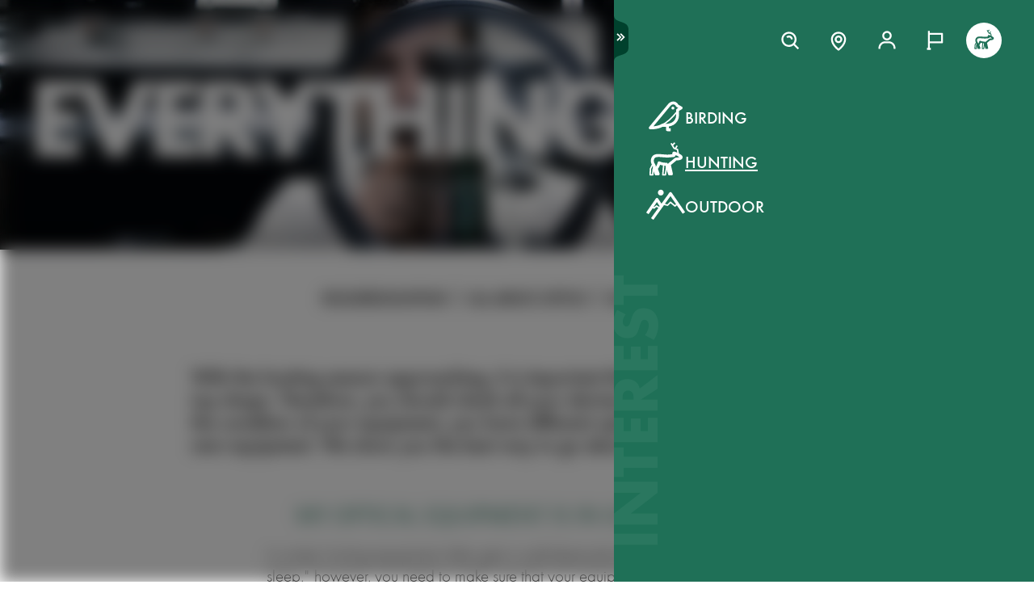

--- FILE ---
content_type: text/html; charset=utf-8
request_url: https://www.swarovskioptik.com/int/en/hunting/optics101/everything-ready
body_size: 88781
content:
<!doctype html><html lang="en"><head><meta charset="utf-8"/><link rel="icon" href="/favicon.png"/><meta name="viewport" content="width=device-width,initial-scale=1"/><meta name="theme-color" content="#000000"/><link rel="apple-touch-icon" href="/logo180.png"/><link rel="manifest" href="/manifest.json" crossorigin="use-credentials"/><link rel="preload" as="image" href="https://images.ctfassets.net/pvkenuwtinkd/6bc5sabgjay4Zu6X0xr3Bn/95b59d1ebc43e0114e2edb8197cdfab8/Customer_Support_Black.svg"/><link rel="preload" as="image" imageSrcSet="https://images.ctfassets.net/pvkenuwtinkd/6i4l2JOMeuucCf7jB4lrZa/46b94af72a4c68d4d208d36a1c1540d9/K19_ATX_115_perspektivisch_HRes_RGB__1_.png?fm=webp&amp;q=80&amp;w=150 150w, https://images.ctfassets.net/pvkenuwtinkd/6i4l2JOMeuucCf7jB4lrZa/46b94af72a4c68d4d208d36a1c1540d9/K19_ATX_115_perspektivisch_HRes_RGB__1_.png?fm=webp&amp;q=80&amp;w=300 300w" imageSizes="200px"/><link rel="preload" as="image" href="https://images.ctfassets.net/pvkenuwtinkd/4yWHFLsdLMHZMUVchqYVBm/3773e04b39ee690d917263f9d8669a3e/K12_SWAROVSKI_OPTIK_Produktion_004.jpg?fm=jpg&amp;fl=progressive&amp;q=10&amp;w=200"/><link rel="preload" as="image" href="https://images.ctfassets.net/pvkenuwtinkd/4yWHFLsdLMHZMUVchqYVBm/3773e04b39ee690d917263f9d8669a3e/K12_SWAROVSKI_OPTIK_Produktion_004.jpg?fm=jpg&amp;fl=progressive&amp;q=10&amp;w=50"/><link rel="preload" as="image" imageSrcSet="https://images.ctfassets.net/pvkenuwtinkd/3dCJKaTzbhOxRDwYq68SG9/b860c6cefb3c4223fadc9aff555d3dd1/K20_EL_Range_TA_10x42_DSC7089_CMYK.jpg?fm=png&amp;q=80&amp;w=150 150w, https://images.ctfassets.net/pvkenuwtinkd/3dCJKaTzbhOxRDwYq68SG9/b860c6cefb3c4223fadc9aff555d3dd1/K20_EL_Range_TA_10x42_DSC7089_CMYK.jpg?fm=png&amp;q=80&amp;w=300 300w, https://images.ctfassets.net/pvkenuwtinkd/3dCJKaTzbhOxRDwYq68SG9/b860c6cefb3c4223fadc9aff555d3dd1/K20_EL_Range_TA_10x42_DSC7089_CMYK.jpg?fm=png&amp;q=80&amp;w=600 600w, https://images.ctfassets.net/pvkenuwtinkd/3dCJKaTzbhOxRDwYq68SG9/b860c6cefb3c4223fadc9aff555d3dd1/K20_EL_Range_TA_10x42_DSC7089_CMYK.jpg?fm=png&amp;q=80&amp;w=1000 1000w, https://images.ctfassets.net/pvkenuwtinkd/3dCJKaTzbhOxRDwYq68SG9/b860c6cefb3c4223fadc9aff555d3dd1/K20_EL_Range_TA_10x42_DSC7089_CMYK.jpg?fm=png&amp;q=80&amp;w=1600 1600w, https://images.ctfassets.net/pvkenuwtinkd/3dCJKaTzbhOxRDwYq68SG9/b860c6cefb3c4223fadc9aff555d3dd1/K20_EL_Range_TA_10x42_DSC7089_CMYK.jpg?fm=png&amp;q=80&amp;w=2200 2200w" imageSizes="(max-width: 1200px) 100vw, 1200px"/><title>Care &amp; service of your hunting optics: 3 tips</title><meta name="description" content="How to prepare your binoculars, spotting scopes and rifle scopes for the hunting season and what to do if your equipment needs repairs "/><link rel="canonical" href="https://www.swarovskioptik.com/int/en/hunting/optics101/everything-ready"/><meta name="keywords" content="Hunting optics cleaning,checking equipment,hunting season"/><meta property="og:title" content="Care &amp; service of your hunting optics: 3 tips"/><meta property="og:description" content="How to prepare your binoculars, spotting scopes and rifle scopes for the hunting season and what to do if your equipment needs repairs "/><meta property="og:site_name" content="Swarovski Optik"/><meta property="og:image" content="https://images.ctfassets.net/pvkenuwtinkd/4yWHFLsdLMHZMUVchqYVBm/3773e04b39ee690d917263f9d8669a3e/K12_SWAROVSKI_OPTIK_Produktion_004.jpg?fm=jpg&amp;fl=progressive&amp;q=80&amp;w=1200"/><meta name="robots" content="index,follow"/><meta property="og:type" content="website"/><meta name="twitter:card" content="summary_large_image"/><meta name="twitter:title" content="Care &amp; service of your hunting optics: 3 tips"/><meta name="twitter:image" content="https://images.ctfassets.net/pvkenuwtinkd/4yWHFLsdLMHZMUVchqYVBm/3773e04b39ee690d917263f9d8669a3e/K12_SWAROVSKI_OPTIK_Produktion_004.jpg?fm=jpg&amp;fl=progressive&amp;q=80&amp;w=1200"/><meta name="twitter:description" content="How to prepare your binoculars, spotting scopes and rifle scopes for the hunting season and what to do if your equipment needs repairs "/><meta name="twitter:site" content="@SwarovskiOptik"/><link rel="alternate" hrefLang="en-US" href="https://www.swarovskioptik.com/us/en/hunting/optics101/everything-ready"/><link rel="alternate" hrefLang="en-SE" href="https://www.swarovskioptik.com/se/en/hunting/optics101/everything-ready"/><link rel="alternate" hrefLang="en-DK" href="https://www.swarovskioptik.com/dk/en/hunting/optics101/everything-ready"/><link rel="alternate" hrefLang="en-NO" href="https://www.swarovskioptik.com/no/en/hunting/optics101/everything-ready"/><link rel="alternate" hrefLang="pl-PL" href="https://www.swarovskioptik.com/pl/pl/lowiectwo/optics101/wszystko-gotowe"/><link rel="alternate" hrefLang="en-NL" href="https://www.swarovskioptik.com/nl/en/hunting/optics101/everything-ready"/><link rel="alternate" hrefLang="en-GB" href="https://www.swarovskioptik.com/gb/en/hunting/optics101/everything-ready"/><link rel="alternate" hrefLang="es-ES" href="https://www.swarovskioptik.com/es/es/caza/optics101/todo-listo"/><link rel="alternate" hrefLang="en-IT" href="https://www.swarovskioptik.com/it/en/hunting/optics101/everything-ready"/><link rel="alternate" hrefLang="it-IT" href="https://www.swarovskioptik.com/it/it/caccia/optics101/tutta-la-vostra-attrezzatura-e-pronta"/><link rel="alternate" hrefLang="fr-CH" href="https://www.swarovskioptik.com/ch/fr/chasse/optics101/tout-est-pret"/><link rel="alternate" hrefLang="it-CH" href="https://www.swarovskioptik.com/ch/it/caccia/optics101/tutta-la-vostra-attrezzatura-e-pronta"/><link rel="alternate" hrefLang="de-CH" href="https://www.swarovskioptik.com/ch/de/jagd/optics101/sind-sie-bereit"/><link rel="alternate" hrefLang="en-CH" href="https://www.swarovskioptik.com/ch/en/hunting/optics101/everything-ready"/><link rel="alternate" hrefLang="fr-BE" href="https://www.swarovskioptik.com/be/fr/chasse/optics101/tout-est-pret"/><link rel="alternate" hrefLang="en-BE" href="https://www.swarovskioptik.com/be/en/hunting/optics101/everything-ready"/><link rel="alternate" hrefLang="de-DE" href="https://www.swarovskioptik.com/de/de/jagd/optics101/sind-sie-bereit"/><link rel="alternate" hrefLang="en-DE" href="https://www.swarovskioptik.com/de/en/hunting/optics101/everything-ready"/><link rel="alternate" hrefLang="de-AT" href="https://www.swarovskioptik.com/at/de/jagd/optics101/sind-sie-bereit"/><link rel="alternate" hrefLang="en-AT" href="https://www.swarovskioptik.com/at/en/hunting/optics101/everything-ready"/><link rel="alternate" hrefLang="en-FI" href="https://www.swarovskioptik.com/fi/en/hunting/optics101/everything-ready"/><link rel="alternate" hrefLang="fr-CA" href="https://www.swarovskioptik.com/ca/fr/chasse/optics101/tout-est-pret"/><link rel="alternate" hrefLang="en-CA" href="https://www.swarovskioptik.com/ca/en/hunting/optics101/everything-ready"/><link rel="alternate" hrefLang="en-FR" href="https://www.swarovskioptik.com/fr/en/hunting/optics101/everything-ready"/><link rel="alternate" hrefLang="fr-FR" href="https://www.swarovskioptik.com/fr/fr/chasse/optics101/tout-est-pret"/><link rel="alternate" hrefLang="en-LU" href="https://www.swarovskioptik.com/lu/en/hunting/optics101/everything-ready"/><link rel="alternate" hrefLang="de-LU" href="https://www.swarovskioptik.com/lu/de/jagd/optics101/sind-sie-bereit"/><link rel="alternate" hrefLang="fr-LU" href="https://www.swarovskioptik.com/lu/fr/chasse/optics101/tout-est-pret"/><link rel="alternate" hrefLang="en" href="https://www.swarovskioptik.com/int/en/hunting/optics101/everything-ready"/><link rel="alternate" hrefLang="es" href="https://www.swarovskioptik.com/int/es/caza/optics101/todo-listo"/><link rel="alternate" hrefLang="ru" href="https://www.swarovskioptik.com/int/ru/ohota/optics101/vse-gotovo"/><link rel="preconnect" href="https://images.ctfassets.net" crossorigin />
<link rel="dns-prefetch" href="https://images.ctfassets.net" />
<link rel="preload" href="/assets/fonts/SwarovskiFutura-Med.woff2" as="font" type="font/woff2" crossorigin />
<link rel="preload" href="/assets/fonts/SwarovskiFutura-Light.woff2" as="font" type="font/woff2" crossorigin />
<link rel="preload" href="/assets/fonts/MINERVAMODERNRegular.woff2" as="font" type="font/woff2" crossorigin />
<script>dataLayer = [{"event":"pageview","language":"en","country":"INT","consumerType":"hunting","pageType":"PageStoryGlobal","pageId":"2qJwWqcR4KaAcQunH8yiDA"}];</script><script>dataLayer.push({
    originalLocation: document.location.protocol + "//" + document.location.hostname + document.location.pathname + document.location.search
})</script><!-- Google Tag Manager -->
<script>
  (function (w, d, s, l, i) {
    w[l] = w[l] || [];
    w[l].push({ "gtm.start": new Date().getTime(), event: "gtm.js" });
    var f = d.getElementsByTagName(s)[0],
      j = d.createElement(s),
      dl = l != "dataLayer" ? "&l=" + l : "";
    j.async = true;
    j.src =
      "https://www.googletagmanager.com/gtm.js?id=" +
      i +
      dl +
      "&gtm_auth=ghJ6WcQPsuewcl4GjykKgw&gtm_preview=env-1&gtm_cookies_win=x";
    f.parentNode.insertBefore(j, f);
  })(window, document, "script", "dataLayer", "GTM-MQ8N9Q2");
</script>
<!-- End Google Tag Manager -->
<script id="usercentrics-cmp" src="https://app.usercentrics.eu/browser-ui/latest/loader.js" data-ruleset-id="v62eLLU6k" async></script>
    <style data-emotion-css="0 1j8b983 1o4rfkk 1mkob1p esyz83 1ifv6wo 1rdisgv x13zhu 1ibl1vr 4t058r 1tzsg94 1gg8apt 5ej25d 7g42yp q5ek1j fil2ef 1rrxfjt r62bqx 218s7l 1w1affc 1ebs0p7 1mkvlya 1uudu6p 1jgaptv 1gk0f2 h2xwy3 1h8t82v 1qq4nyu k5p2vq 1kfg5lj 1os6h8j b7c0yo 9kz668 116ljuv bp15bl 1hy7vuc q4mo0q 1w50j5o 1uj9nle dgesxd ey9f0y 1aynuae 1xe63ku a7rkpd txgd28 1ro1wtq 1vua54u had6eq 7dau2o 1ck0e5q j83mwl ujpgyk 15ybrad 1wryxa0 n6r1fj 1i9btny 1so90x5 6sjz87 t97bdt 1sdjnkx z8as5s 5ihn7x 1a8ditq 1vg7qce 9r792h cn3xcj psy6br 4wno04 rd11gi 1y64s78 1s7vd7 15t061g 1039uzg w6wfsn ttup11 133z2v7 1gebiw8 nohw3q 1na601p 1p9edfk 1ul56hc 1fb0u1x lhe71z 12ytvqw 1kfpjwd sxfe31 1mpg42o zhi2hk zigog8 j7l4ce 1uaudt0 cm6buf 1fcll6a 1w0my53 jsjx7 18o7drl lkurmb 14f7luq 3qw46l 99znz1 an1ybx xs9ocj 1ce5cks 5edbjo ndg2d8 1qesvx2 1arc3le 1fgdcyd 18h5is2 b9b68r 1cpo0uj 1htriu1 32pbhi vcn3np uxradv 1arjtro 19oz27f 1lrmzof 4a5kdu 1ixw71n 4h3ahm d7homg 3omibb 1or5bn2 1hdurz7 i7lfsr 1fowqcx 13gi7ns 1yja847 33xtfj 1ixjxup 1wftklc 19xbsq vfjg5f 1npuj2p 8k1832 1qx0ae0 1x3sxtc otdl1n 1brqqyn gtek6g 1lc3ii9 zd1rpr 17k4r12 1bby7ct 1mms2o7 7t8go7 159i7l8 bsllsg 50zrmy mrhcs0 1jxjtcz sio88x 10ljt2t 1yo0cmh 13wmro8 1jf5nob rlagwm 1gs5rgt 49aokf 5gtfqt 1cgsqu5 1u4715z 14495na zjik7 11hu7wc 1gq6okk k0g7e0 106c3y0 10w794w f0wjkq 4akfc6 8zb86p teplng h5bylb p0v7ft 1n57q4e 1bn2cmw i5p8o3 1j0cd7d 1od3pr3 xiyqge rje9s c9a24u 14uearn 8o7tmw 1nblucz 6snbyl 1pc14s3 q7lc1w o651d 1ocq1ef 24zt3l 1o6rhkj 1q1w34d bm6k9f qyp6db kwlfie sv9m8g 16ca3yd vw5qzt 13nu40q 2qrzyq dxdejq 1y764bz 17648h3 c43995 16x0623 1ey2qu8 v21v0h 1qgm63v z3m4ks 1pepzvj 1ulbbjm 1iq4d93 11p6b8y gwucbs 15sgacm kzh2jt zdjrow 1yxkj86 1n5vwrp 3sjwyi 1m3uppq 13rzexg 1tq0vve tmqfd2 15r5hgg yx3yjb 7r7chi 1gv0hzm vv0gjf 1d7d5xf">*{box-sizing:border-box;}html{overflow-y:scroll;}html,body{font-size:16px;font-family:SwarovskiFutura,Futura,sans-serif;font-weight:500;}.smooth-scrolling{scroll-behavior:smooth;}body{--so-green:#1f7057;--so-green-half-opacity:#1f705780;--so-green-almost-transparent:#1f705701;--so-green-dark:#00412d;--so-green-dark-half-opacity:#00412d80;--so-green-dark-almost-transparent:#00412d01;--so-green-white:#e5ecea;--so-green-white-half-opacity:#e5ecea80;--so-green-white-almost-transparent:#e5ecea01;--white:#ffffff;--black:#000000;--max-container-width:100%;--content-gutter:20px;--max-content-width-new:calc(100% - 2 * var(--content-gutter));--max-narrow-content-width:calc(100% - 40px);--ctx-cart-background-color:var(--white);--ctx-cart-color:var(--so-green);--header-pinned-height:70px;--header-unfixed-height:70px;--plp-grid-gap:8px;--spacer-sm-size:2px;--spacer-smd-size:8px;--spacer-md-size:40px;--spacer-mdlg-size:48px;--spacer-lg-size:60px;margin:0;position:relative;-webkit-font-smoothing:antialiased;-moz-osx-font-smoothing:antialiased;font-smoothing:antialiased;}@media only screen and (min-width: 2200px){body{--max-container-width:2000px;}}@media (min-width: 1440px){body{--content-gutter:0px;--max-content-width-new:1400px;}}@media (min-width: 1105px){body{--max-narrow-content-width:1065px;}}@media (min-width: 768px){body{--ctx-cart-background-color:var(--so-green);--ctx-cart-color:#d8d8d8;}}@media (min-width: 768px){body{--header-pinned-height:100px;}}@media (min-width: 768px){body{--header-unfixed-height:100px;}}@media (min-width: 768px){body{--plp-grid-gap:20px;}}@media (min-width: 1400px){body{--plp-grid-gap:34px;}}@media (min-width: 768px){body{--spacer-sm-size:4px;--spacer-smd-size:20px;--spacer-md-size:50px;--spacer-mdlg-size:64px;--spacer-lg-size:100px;}}@media (max-width: 767.95px){body{overscroll-behavior-x:contain;}}#root.content-fadeout{-webkit-filter:brightness(0.3);filter:brightness(0.3);background:white;}#modal-root{position:relative;}.text-aa{-webkit-font-smoothing:auto;-moz-osx-font-smoothing:antialiased;font-smoothing:antialiased;}button{background:none;border:none;padding:0;cursor:pointer;color:inherit;font-size:1rem;font-family:inherit;}button >svg{pointer-events:none;}button.focus-visible:focus,a.focus-visible:focus,input.focus-visible:focus,video.focus-visible:focus,div[tabindex].focus-visible:focus{outline-style:dotted;outline-width:2px;outline-color:var(--focus-outline, var(--so-green));}button:focus:not(.focus-visible),a:focus:not(.focus-visible),input:focus:not(.focus-visible),video:focus:not(.focus-visible),div[tabindex]:focus:not(.focus-visible){outline:none;}.js-focus-visible :focus:not(.focus-visible){outline:none;}ul{margin:0;padding:0;list-style-type:none;}.swarovski-logo-element{grid-column:2/span 1;grid-row:1;justify-self:center;-webkit-align-self:center;-ms-flex-item-align:center;align-self:center;color:inherit;height:60px;}@media (min-width: 768px){.swarovski-logo-element{grid-column:2/span 2;}}.headroom--scrolled .swarovski-logo-element .logo{-webkit-transform:scale(1.4) translate(-54px, 6px);-moz-transform:scale(1.4) translate(-54px, 6px);-ms-transform:scale(1.4) translate(-54px, 6px);transform:scale(1.4) translate(-54px, 6px);}@media (min-width: 768px){.headroom--scrolled .swarovski-logo-element .logo{-webkit-transform:scale(1.05) translate(-42px, 17px);-moz-transform:scale(1.05) translate(-42px, 17px);-ms-transform:scale(1.05) translate(-42px, 17px);transform:scale(1.05) translate(-42px, 17px);}}.headroom--scrolled .swarovski-logo-element .text{opacity:0;-webkit-transform:translate(5px, 20px) scale(0.2);-moz-transform:translate(5px, 20px) scale(0.2);-ms-transform:translate(5px, 20px) scale(0.2);transform:translate(5px, 20px) scale(0.2);transform-origin:bottom left;}.headroom--pinned .swarovski-logo-element .logo{-webkit-transition:color 0.3s ease-out;transition:color 0.3s ease-out;}@-webkit-keyframes header-text-animation{0%{-webkit-transform:scale(0.8) translate(-20px, 0);-moz-transform:scale(0.8) translate(-20px, 0);-ms-transform:scale(0.8) translate(-20px, 0);transform:scale(0.8) translate(-20px, 0);opacity:0;}35%{-webkit-transform:scale(0.8) translate(-20px, 0);-moz-transform:scale(0.8) translate(-20px, 0);-ms-transform:scale(0.8) translate(-20px, 0);transform:scale(0.8) translate(-20px, 0);opacity:0;}100%{-webkit-transform:scale(1) translate(0, 0);-moz-transform:scale(1) translate(0, 0);-ms-transform:scale(1) translate(0, 0);transform:scale(1) translate(0, 0);opacity:1;}}@keyframes header-text-animation{0%{-webkit-transform:scale(0.8) translate(-20px, 0);-moz-transform:scale(0.8) translate(-20px, 0);-ms-transform:scale(0.8) translate(-20px, 0);transform:scale(0.8) translate(-20px, 0);opacity:0;}35%{-webkit-transform:scale(0.8) translate(-20px, 0);-moz-transform:scale(0.8) translate(-20px, 0);-ms-transform:scale(0.8) translate(-20px, 0);transform:scale(0.8) translate(-20px, 0);opacity:0;}100%{-webkit-transform:scale(1) translate(0, 0);-moz-transform:scale(1) translate(0, 0);-ms-transform:scale(1) translate(0, 0);transform:scale(1) translate(0, 0);opacity:1;}}@-webkit-keyframes header-text-animation-mobile{0%{-webkit-transform:scale(0.9) translate(-10px, 0);-moz-transform:scale(0.9) translate(-10px, 0);-ms-transform:scale(0.9) translate(-10px, 0);transform:scale(0.9) translate(-10px, 0);opacity:0;}35%{-webkit-transform:scale(0.9) translate(-10px, 0);-moz-transform:scale(0.9) translate(-10px, 0);-ms-transform:scale(0.9) translate(-10px, 0);transform:scale(0.9) translate(-10px, 0);opacity:0;}100%{-webkit-transform:scale(1) translate(0, 0);-moz-transform:scale(1) translate(0, 0);-ms-transform:scale(1) translate(0, 0);transform:scale(1) translate(0, 0);opacity:1;}}@keyframes header-text-animation-mobile{0%{-webkit-transform:scale(0.9) translate(-10px, 0);-moz-transform:scale(0.9) translate(-10px, 0);-ms-transform:scale(0.9) translate(-10px, 0);transform:scale(0.9) translate(-10px, 0);opacity:0;}35%{-webkit-transform:scale(0.9) translate(-10px, 0);-moz-transform:scale(0.9) translate(-10px, 0);-ms-transform:scale(0.9) translate(-10px, 0);transform:scale(0.9) translate(-10px, 0);opacity:0;}100%{-webkit-transform:scale(1) translate(0, 0);-moz-transform:scale(1) translate(0, 0);-ms-transform:scale(1) translate(0, 0);transform:scale(1) translate(0, 0);opacity:1;}}.headroom--unfixed.headroom-disable-animation .swarovski-logo-element .text{-webkit-animation:header-text-animation-mobile 0.3s linear;animation:header-text-animation-mobile 0.3s linear;-webkit-animation-fill-mode:forwards;animation-fill-mode:forwards;transform-origin:left;}@media (min-width: 768px){.headroom--unfixed.headroom-disable-animation .swarovski-logo-element .text{-webkit-animation:header-text-animation 0.3s linear;animation:header-text-animation 0.3s linear;}}.headroom--unfixed.headroom-disable-animation .swarovski-logo-element .logo{-webkit-transition:all 0.3s ease-out;transition:all 0.3s ease-out;-webkit-transform:translate(0, 0);-moz-transform:translate(0, 0);-ms-transform:translate(0, 0);transform:translate(0, 0);}.swarovski-logo-element:not(.headroom--scrolled) .swarovski-logo-element{margin-top:24px;}@media (min-width: 768px){.swarovski-logo-element{height:70px;width:300px;}}.global-main-navigation{background-color:var(--white);position:fixed;top:0;left:0;display:-webkit-box;display:-webkit-flex;display:-ms-flexbox;display:flex;-webkit-box-pack:center;-ms-flex-pack:center;-webkit-justify-content:center;justify-content:center;z-index:110;width:100%;height:100%;overflow-y:scroll;}.global-main-navigation.bg-grey{background-color:var(--so-green-white);}.global-main-navigation.from-left,.global-main-navigation.from-right{-webkit-transform:translateX(0);-moz-transform:translateX(0);-ms-transform:translateX(0);transform:translateX(0);-webkit-filter:opacity(1);filter:opacity(1);-webkit-transition:0.25s cubic-bezier(0.21, 0.84, 0.55, 0.97) -webkit-transform;transition:0.25s cubic-bezier(0.21, 0.84, 0.55, 0.97) transform;}.global-main-navigation:not(.active){-webkit-filter:opacity(0.9);filter:opacity(0.9);}.global-main-navigation:not(.active).from-left{-webkit-transform:translateX(-100%);-moz-transform:translateX(-100%);-ms-transform:translateX(-100%);transform:translateX(-100%);-webkit-transition:0.25s cubic-bezier(0.21, 0.84, 0.55, 0.97) -webkit-transform;transition:0.25s cubic-bezier(0.21, 0.84, 0.55, 0.97) transform;}.global-main-navigation:not(.active).from-right{-webkit-transform:translateX(100%);-moz-transform:translateX(100%);-ms-transform:translateX(100%);transform:translateX(100%);-webkit-transition:0.2s cubic-bezier(0.21, 0.84, 0.55, 0.97) -webkit-transform;transition:0.2s cubic-bezier(0.21, 0.84, 0.55, 0.97) transform;}.u-uppercase{text-transform:uppercase;}.u-underline{-webkit-text-decoration:underline;text-decoration:underline;}.u-no-decoration{-webkit-text-decoration:none;text-decoration:none;}.u-d-none{display:none;}.u-d-block{display:block;}.u-d-flex{display:-webkit-box;display:-webkit-flex;display:-ms-flexbox;display:flex;}.u-gap-2{gap:0.25rem;}.u-gap-2{gap:0.5rem;}.u-fd-column{-webkit-flex-direction:column;-ms-flex-direction:column;flex-direction:column;}.u-fg-1{-webkit-box-flex:1;-webkit-flex-grow:1;-ms-flex-positive:1;flex-grow:1;}.u-ai-start{-webkit-align-items:flex-start;-webkit-box-align:flex-start;-ms-flex-align:flex-start;align-items:flex-start;}.u-ai-center{-webkit-align-items:center;-webkit-box-align:center;-ms-flex-align:center;align-items:center;}.u-ai-end{-webkit-align-items:flex-end;-webkit-box-align:flex-end;-ms-flex-align:flex-end;align-items:flex-end;}.u-jc-start{-webkit-box-pack:start;-ms-flex-pack:start;-webkit-justify-content:flex-start;justify-content:flex-start;}.u-jc-center{-webkit-box-pack:center;-ms-flex-pack:center;-webkit-justify-content:center;justify-content:center;}.u-jc-between{-webkit-box-pack:justify;-webkit-justify-content:space-between;justify-content:space-between;}.u-jc-end{-webkit-box-pack:end;-ms-flex-pack:end;-webkit-justify-content:flex-end;justify-content:flex-end;}.u-flex-centered{display:-webkit-box;display:-webkit-flex;display:-ms-flexbox;display:flex;-webkit-box-pack:center;-ms-flex-pack:center;-webkit-justify-content:center;justify-content:center;-webkit-align-items:center;-webkit-box-align:center;-ms-flex-align:center;align-items:center;}.u-self-center{-webkit-align-self:center;-ms-flex-item-align:center;align-self:center;}.u-justify-self-end{justify-self:flex-end;}.u-relative{position:relative;}.u-absolute{position:absolute;}.u-bottom{bottom:0;}.u-top{top:0;}.u-bottom-0{bottom:0;}.u-top-0{top:0;}.u-right{right:0;}.u-left{left:0;}.u-right-0{right:0;}.u-left-0{left:0;}.u-left-50{left:50%;}.u-right-50{right:50%;}.u-top-50{top:50%;}.u-top-25{top:25%;}.u-bottom-50{bottom:50%;}.u-absolute-full{position:absolute;left:0;top:0;width:100%;height:100%;}.u-fw-300{font-weight:300;}.u-fw-500{font-weight:500;}.u-ta-left{text-align:left;}.u-ta-right{text-align:right;}.u-ta-center{text-align:center;}.u-hide-scrollbar-x{scrollbar-width:none;}.u-hide-scrollbar-x::-webkit-scrollbar{display:none;}.u-overflow-hidden{overflow:hidden;}.u-overflow-x-hidden{overflow-x:hidden;}.u-overflow-y-hidden{overflow-y:hidden;}.u-overflow-y-scroll{overflow-y:scroll;}.u-overflow-y-auto{overflow-y:auto;}.u-color-inherit{color:inherit;}.u-hidden{visibility:hidden;}.u-none{display:none;}.u-overscroll-behavior-x-contain{overscroll-behavior-x:contain;}.u-m-0{margin:0;}.u-mt-0{margin-top:0;}.u-mb-0{margin-bottom:0;}.u-mb-0_5{margin-bottom:2px;}.u-mt-1{margin-top:4px;}.u-mb-1{margin-bottom:4px;}.u-mt-2{margin-top:8px;}.u-mb-2{margin-bottom:8px;}.u-mt-3{margin-top:12px;}.u-mb-3{margin-bottom:12px;}.u-mt-4{margin-top:16px;}.u-mb-4{margin-bottom:16px;}.u-mt-5{margin-top:20px;}.u-mb-5{margin-bottom:20px;}.u-mt-6{margin-top:24px;}.u-mb-6{margin-bottom:24px;}.u-mt-7{margin-top:28px;}.u-mb-7{margin-bottom:28px;}.u-mt-8{margin-top:32px;}.u-mb-8{margin-bottom:32px;}.u-ml-1{margin-left:4px;}.u-ml-2{margin-left:8px;}.u-ml-3{margin-left:12px;}.u-ml-4{margin-left:16px;}.u-ml-5{margin-left:20px;}.u-ml-6{margin-left:24px;}.u-ml-7{margin-left:28px;}.u-ml-8{margin-left:32px;}.u-color-green{color:var(--so-green);}.u-color-white{color:var(--white);}.u-color-black{color:var(--black);}.u-bg-black{background:var(--black);}.u-bg-so-green-white{background:var(--so-green-white);}.u-block{display:block;}.u-inline-block{display:inline-block;}.u-flex{display:-webkit-box;display:-webkit-flex;display:-ms-flexbox;display:flex;}.u-inline-flex{display:-webkit-inline-box;display:-webkit-inline-flex;display:-ms-inline-flexbox;display:inline-flex;}.u-flex-wrap{-webkit-box-flex-wrap:wrap;-webkit-flex-wrap:wrap;-ms-flex-wrap:wrap;flex-wrap:wrap;}.u-flex-col{-webkit-flex-direction:column;-ms-flex-direction:column;flex-direction:column;}.u-flex-row{-webkit-flex-direction:row;-ms-flex-direction:row;flex-direction:row;}.u-items-start{-webkit-align-items:flex-start;-webkit-box-align:flex-start;-ms-flex-align:flex-start;align-items:flex-start;}.u-items-center{-webkit-align-items:center;-webkit-box-align:center;-ms-flex-align:center;align-items:center;}.u-items-end{-webkit-align-items:flex-end;-webkit-box-align:flex-end;-ms-flex-align:flex-end;align-items:flex-end;}.u-justify-center{-webkit-box-pack:center;-ms-flex-pack:center;-webkit-justify-content:center;justify-content:center;}.u-justify-end{-webkit-box-pack:end;-ms-flex-pack:end;-webkit-justify-content:flex-end;justify-content:flex-end;}.u-flex-center{-webkit-box-pack:center;-ms-flex-pack:center;-webkit-justify-content:center;justify-content:center;-webkit-align-items:center;-webkit-box-align:center;-ms-flex-align:center;align-items:center;}.u-grow{-webkit-box-flex:1;-webkit-flex-grow:1;-ms-flex-positive:1;flex-grow:1;}.u-grid{display:grid;}.u-grid-cols-2{grid-template-columns:repeat(2, minmax(0, 1fr));}.u-grid-cols-3{grid-template-columns:repeat(3, minmax(0, 1fr));}.u-grid-cols-4{grid-template-columns:repeat(4, minmax(0, 1fr));}.u-h-full{height:100%;}.u-w-full{width:100%;}.u-w-max-content{width:-webkit-max-content;width:-moz-max-content;width:max-content;}.u-w-min-content{width:-webkit-min-content;width:-moz-min-content;width:min-content;}.u-scroll-x{overflow-x:scroll;}.u-scroll-y{overflow-y:scroll;}.u-scroll-y-auto{overflow-y:auto;}.u-gap-0_5{gap:2px;}.u-gap-1{gap:4px;}.u-gap-2{gap:8px;}.u-gap-3{gap:12px;}.u-gap-4{gap:16px;}.u-gap-5{gap:20px;}.u-gap-6{gap:24px;}.u-cursor-pointer{cursor:pointer;}.u-aspect-video{aspect-ratio:16/9;}.u-text-balance{text-wrap:balance;}.so-bg-white{background-color:var(--white);}.so-bg-green{background-color:var(--so-green);}.so-bg-green-dark{background-color:var(--so-green-dark);}.so-bg-gray2024{background-color:#E5EBEA;}.so-bg-gray2024-light{background-color:#f9f9f9;}.so-bg-cool-mint{background-color:#E6ECEA;}.so-bg-debug{background-color:red;}.so-color-green{color:var(--so-green);}.so-color-white{color:var(--white);}.so-color-black{color:var(--black);}.so-scrollbar-y::-webkit-scrollbar{width:6px;}.so-scrollbar-y::-webkit-scrollbar-track{background:#E5E5E5;}.so-scrollbar-y::-webkit-scrollbar-thumb{background:var(--so-green);border-radius:0;}@font-face{font-family:SwarovskiFutura;src:url("/assets/fonts/SwarovskiFutura-Bold.woff2") format("woff2");font-weight:700;font-style:normal;font-display:swap;}@font-face{font-family:SwarovskiFutura;src:url("/assets/fonts/SwarovskiFutura-Med.woff2") format("woff2");font-weight:500;font-style:normal;font-display:swap;}@font-face{font-family:SwarovskiFutura;src:url("/assets/fonts/SwarovskiFutura-Light.woff2") format("woff2");font-weight:300;font-style:normal;font-display:swap;}@font-face{font-family:MinervaModern;src:url("/assets/fonts/MINERVAMODERNRegular.woff2") format("woff2");font-weight:500;font-style:normal;font-display:swap;}.swo-css-1mkob1p{display:-webkit-box;display:-webkit-flex;display:-ms-flexbox;display:flex;-webkit-flex-direction:column;-ms-flex-direction:column;flex-direction:column;min-height:100vh;}.swo-css-1mkob1p >.expand{-webkit-box-flex:1;-webkit-flex-grow:1;-ms-flex-positive:1;flex-grow:1;}.swo-css-1mkob1p >.fill-screen{min-height:60vh;}.swo-css-esyz83{z-index:100;position:absolute;width:100%;--padding:12px;--navigation-diff:0;}@media (max-width: 767.95px){.swo-css-esyz83.has-opened-pane{z-index:2147483002;}}.swo-css-esyz83 .headroom{top:0;left:0;right:0;z-index:100;}.swo-css-esyz83 .headroom--unfixed{position:relative;-webkit-transform:translateY(0);-moz-transform:translateY(0);-ms-transform:translateY(0);transform:translateY(0);}.swo-css-esyz83 .headroom--scrolled{-webkit-transition:-webkit-transform 200ms linear;transition:transform 200ms linear;}.swo-css-esyz83 .headroom--unpinned{position:fixed;-webkit-transform:translateY(-100%);-moz-transform:translateY(-100%);-ms-transform:translateY(-100%);transform:translateY(-100%);}.swo-css-esyz83 .headroom--pinned{position:fixed;-webkit-transform:translateY(0%);-moz-transform:translateY(0%);-ms-transform:translateY(0%);transform:translateY(0%);}.header-hidden .swo-css-esyz83{visibility:hidden;}@media (min-width: 768px){.swo-css-esyz83{--padding:20px;}}@media (min-width: 992px){.swo-css-esyz83{--padding:32px;}}.swo-css-esyz83.variant-white .headroom{--header-variant-theme-background-color:var(--white);--header-variant-theme-text-color:black;}.swo-css-esyz83.variant-transparent-black .headroom{--header-variant-theme-background-color:transparent;--header-variant-theme-text-color:black;}.swo-css-esyz83.variant-transparent-white .headroom{--header-variant-theme-background-color:transparent;--header-variant-theme-text-color:var(--white);}.swo-css-esyz83.custom-mode .headroom{--header-variant-theme-background-color:red!important;--header-variant-theme-text-color:blue!important;}@media (max-width: 767.95px){.swo-css-esyz83.has-opened-pane .headroom{--header-variant-theme-background-color:var(--white)!important;--header-variant-theme-text-color:black!important;}}.swo-css-esyz83:not(.has-opened-pane) .headroom--scrolled{-webkit-backdrop-filter:blur(5px)!important;backdrop-filter:blur(5px)!important;}.swo-css-esyz83 .headroom--scrolled{background-color:rgba(255, 255, 255, 0.9)!important;--header-variant-theme-background-color:var(--white)!important;--header-variant-theme-text-color:black!important;}.swo-css-1ifv6wo{--focus-outline:currentColor;position:relative;left:var(--navigation-diff);top:0;width:100%;padding-left:var(--padding);padding-right:var(--padding);-webkit-transition:color 0.2s;transition:color 0.2s;color:var(--text-color);display:grid;grid-template-columns:60px auto;gap:20px;-webkit-align-items:center;-webkit-box-align:center;-ms-flex-align:center;align-items:center;z-index:1;--text-color:var(--header-variant-theme-text-color);--text-emphasis-color:var(--header-variant-theme-text-color);}.headroom--pinned .swo-css-1ifv6wo{grid-template-rows:var(--header-pinned-height);}.headroom--unfixed .swo-css-1ifv6wo{grid-template-rows:var(--header-unfixed-height);}@media (min-width: 768px){.swo-css-1ifv6wo{width:30em;max-width:50%;padding-left:var(--padding);padding-right:0;}}@media (min-width: 768px){.swo-css-1ifv6wo{grid-template-columns:72px auto;gap:12px;}}@media (min-width: 992px){.swo-css-1ifv6wo{gap:32px;}}.swo-css-1ifv6wo.opened-content-pane.with-content{--text-color:var(--black);--text-emphasis-color:var(--black);}@media (max-width: 767.95px){.swo-css-1ifv6wo.opened-content-pane{--text-color:var(--black);--text-emphasis-color:var(--black);}}@media (min-width: 768px) and (max-width: 1399.9px){.swo-css-1ifv6wo.opened-pickers{display:none;}}.swo-css-1rdisgv{cursor:pointer;display:inline-block;color:currentColor;}.swo-css-1rdisgv.underline{color:var(--so-green);text-transform:uppercase;text-underline-position:under;text-underline-offset:1px;font-size:18px;}.swo-css-1rdisgv.underline-plain{color:var(--so-green);text-transform:uppercase;-webkit-text-decoration:underline;text-decoration:underline;font-size:18px;}.swo-css-1rdisgv.no-decoration{-webkit-text-decoration:none;text-decoration:none;}.swo-css-1rdisgv.upper-cased{text-transform:uppercase;}.swo-css-1rdisgv svg{max-height:100%;max-width:100%;}@media (max-width: 767.95px){.swo-css-1rdisgv{height:49px;}}.swo-css-x13zhu{display:-webkit-box;display:-webkit-flex;display:-ms-flexbox;display:flex;gap:8px;}@media (min-width: 992px){.swo-css-x13zhu{gap:20px;}}@media (max-width: 767.95px){.swo-css-x13zhu{display:none;}}.swo-css-1ibl1vr{display:-webkit-box;display:-webkit-flex;display:-ms-flexbox;display:flex;-webkit-transition:color 0.2s linear;transition:color 0.2s linear;}.headroom--scrolled .swo-css-1ibl1vr{margin-top:0px;}@media (min-width: 768px){.headroom--unfixed .swo-css-1ibl1vr{-webkit-align-items:center;-webkit-box-align:center;-ms-flex-align:center;align-items:center;}}.swo-css-4t058r{padding:12px;display:-webkit-box;display:-webkit-flex;display:-ms-flexbox;display:flex;-webkit-flex-direction:column;-ms-flex-direction:column;flex-direction:column;-webkit-align-items:center;-webkit-box-align:center;-ms-flex-align:center;align-items:center;width:-webkit-max-content;width:-moz-max-content;width:max-content;color:var(--text-color);position:relative;}.swo-css-4t058r span{border-bottom:2px solid transparent;}.swo-css-4t058r:hover,.swo-css-4t058r.active{color:var(--text-emphasis-color);}.swo-css-4t058r:hover span,.swo-css-4t058r.active span{border-bottom-color:var(--text-emphasis-color);}.swo-css-1tzsg94{font-size:16px;line-height:1.2;letter-spacing:2px;}@media (min-width: 768px){.swo-css-1tzsg94{font-size:18px;}}.swo-css-1gg8apt{--focus-outline:currentColor;position:absolute;right:var(--navigation-diff);top:0;-webkit-transition:color 0.2s;transition:color 0.2s;color:var(--header-variant-theme-text-color);display:grid;-webkit-align-items:center;-webkit-box-align:center;-ms-flex-align:center;align-items:center;z-index:1;}.headroom--pinned .swo-css-1gg8apt{grid-template-rows:var(--header-pinned-height);}.headroom--unfixed .swo-css-1gg8apt{grid-template-rows:var(--header-unfixed-height);}@media (min-width: 768px){.swo-css-1gg8apt{padding-right:var(--padding);}}.swo-css-1gg8apt.opened-pickers.light{color:var(--black);}.swo-css-1gg8apt.opened-pickers.dark{color:var(--white);--icon-color:var(--black);}@media (min-width: 768px){.swo-css-1gg8apt.opened-pickers.dark{--icon-color:var(--white);}}@media (min-width: 768px) and (max-width: 1399.9px){.swo-css-1gg8apt.opened-content-pane{display:none;}}.swo-css-5ej25d{display:-webkit-box;display:-webkit-flex;display:-ms-flexbox;display:flex;-webkit-box-pack:end;-ms-flex-pack:end;-webkit-justify-content:flex-end;justify-content:flex-end;-webkit-align-items:center;-webkit-box-align:center;-ms-flex-align:center;align-items:center;}.swo-css-7g42yp{position:relative;--padding:20px;--nav-size:calc(20px + 2 * var(--padding));height:var(--nav-size);width:var(--nav-size);position:relative;--after-padding:8px;--t:calc(-50% + 0.5 * var(--nav-size));}.swo-css-7g42yp.flag-button{--after-padding:13px;}.swo-css-7g42yp:after{content:"";position:absolute;top:var(--after-padding);left:var(--after-padding);width:calc(100% - 2 * var(--after-padding));height:calc(100% - 2 * var(--after-padding));border-radius:50%;}.dark .swo-css-7g42yp.active{--icon-color:var(--so-green);}.dark .swo-css-7g42yp.active:after{background-color:var(--white);}.light .swo-css-7g42yp.active{--icon-color:var(--white);}.light .swo-css-7g42yp.active:after{background-color:var(--so-green);}.light .swo-css-7g42yp.active.flag-button:after{background-color:var(--black);}@media (max-width: 767.95px){.swo-css-7g42yp:not(.show-mobile){display:none;}}@media (min-width: 768px){.swo-css-7g42yp.hide-desktop{display:none;}}.swo-css-7g42yp svg{padding:16px;width:100%;height:auto;object-fit:contain;color:var(--icon-color, inherit);position:relative;z-index:1;}.swo-css-7g42yp ._navigation-title{-webkit-filter:opacity(0);filter:opacity(0);-webkit-transition:filter 0.12s linear,-webkit-transform 0.12s 0.05s linear;transition:filter 0.12s linear,transform 0.12s 0.05s linear;}@media (max-width: 767.95px){.swo-css-7g42yp ._navigation-title{display:none;}}.swo-css-7g42yp ._navigation-title.stick-center{-webkit-transform:translate(var(--t), -0.7em);-moz-transform:translate(var(--t), -0.7em);-ms-transform:translate(var(--t), -0.7em);transform:translate(var(--t), -0.7em);}.swo-css-7g42yp ._navigation-title.stick-right{-webkit-transform:translate(0, -0.7em);-moz-transform:translate(0, -0.7em);-ms-transform:translate(0, -0.7em);transform:translate(0, -0.7em);}.swo-css-7g42yp:hover ._navigation-title,.swo-css-7g42yp.focus-visible ._navigation-title{-webkit-filter:opacity(1);filter:opacity(1);}.swo-css-7g42yp:hover ._navigation-title.stick-center,.swo-css-7g42yp.focus-visible ._navigation-title.stick-center{-webkit-transform:translate(var(--t), 0);-moz-transform:translate(var(--t), 0);-ms-transform:translate(var(--t), 0);transform:translate(var(--t), 0);}.swo-css-7g42yp:hover ._navigation-title.stick-right,.swo-css-7g42yp.focus-visible ._navigation-title.stick-right{-webkit-transform:translate(0, 0);-moz-transform:translate(0, 0);-ms-transform:translate(0, 0);transform:translate(0, 0);}.swo-css-q5ek1j{top:calc(100% - 0.2em);width:8em;}.swo-css-q5ek1j.stick-right{right:0;text-align:right;}.swo-css-q5ek1j.stick-center{left:0;text-align:center;}.swo-css-fil2ef{position:relative;--padding:20px;--nav-size:calc(20px + 2 * var(--padding));height:var(--nav-size);width:var(--nav-size);position:relative;--after-padding:8px;--t:calc(-50% + 0.5 * var(--nav-size));}.swo-css-fil2ef.flag-button{--after-padding:13px;}.swo-css-fil2ef:after{content:"";position:absolute;top:var(--after-padding);left:var(--after-padding);width:calc(100% - 2 * var(--after-padding));height:calc(100% - 2 * var(--after-padding));border-radius:50%;}.dark .swo-css-fil2ef.active{--icon-color:var(--so-green);}.dark .swo-css-fil2ef.active:after{background-color:var(--white);}.light .swo-css-fil2ef.active{--icon-color:var(--white);}.light .swo-css-fil2ef.active:after{background-color:var(--so-green);}.light .swo-css-fil2ef.active.flag-button:after{background-color:var(--black);}@media (max-width: 767.95px){.swo-css-fil2ef:not(.show-mobile){display:none;}}@media (min-width: 768px){.swo-css-fil2ef.hide-desktop{display:none;}}.swo-css-fil2ef svg{padding:16px;width:100%;height:auto;object-fit:contain;color:var(--icon-color, inherit);position:relative;z-index:1;}.swo-css-fil2ef ._navigation-title{-webkit-filter:opacity(0);filter:opacity(0);-webkit-transition:filter 0.12s linear,-webkit-transform 0.12s 0.05s linear;transition:filter 0.12s linear,transform 0.12s 0.05s linear;}@media (max-width: 767.95px){.swo-css-fil2ef ._navigation-title{display:none;}}.swo-css-fil2ef ._navigation-title.stick-center{-webkit-transform:translate(var(--t), -0.7em);-moz-transform:translate(var(--t), -0.7em);-ms-transform:translate(var(--t), -0.7em);transform:translate(var(--t), -0.7em);}.swo-css-fil2ef ._navigation-title.stick-right{-webkit-transform:translate(0, -0.7em);-moz-transform:translate(0, -0.7em);-ms-transform:translate(0, -0.7em);transform:translate(0, -0.7em);}.swo-css-fil2ef:hover ._navigation-title,.swo-css-fil2ef.focus-visible ._navigation-title{-webkit-filter:opacity(1);filter:opacity(1);}.swo-css-fil2ef:hover ._navigation-title.stick-center,.swo-css-fil2ef.focus-visible ._navigation-title.stick-center{-webkit-transform:translate(var(--t), 0);-moz-transform:translate(var(--t), 0);-ms-transform:translate(var(--t), 0);transform:translate(var(--t), 0);}.swo-css-fil2ef:hover ._navigation-title.stick-right,.swo-css-fil2ef.focus-visible ._navigation-title.stick-right{-webkit-transform:translate(0, 0);-moz-transform:translate(0, 0);-ms-transform:translate(0, 0);transform:translate(0, 0);}.swo-css-fil2ef svg{margin-left:1px;margin-top:1px;}.swo-css-1rrxfjt{position:relative;--padding:20px;--nav-size:calc(20px + 2 * var(--padding));height:var(--nav-size);width:var(--nav-size);position:relative;--after-padding:8px;--t:calc(-50% + 0.5 * var(--nav-size));}.swo-css-1rrxfjt.flag-button{--after-padding:13px;}.swo-css-1rrxfjt:after{content:"";position:absolute;top:var(--after-padding);left:var(--after-padding);width:calc(100% - 2 * var(--after-padding));height:calc(100% - 2 * var(--after-padding));border-radius:50%;}.dark .swo-css-1rrxfjt.active{--icon-color:var(--so-green);}.dark .swo-css-1rrxfjt.active:after{background-color:var(--white);}.light .swo-css-1rrxfjt.active{--icon-color:var(--white);}.light .swo-css-1rrxfjt.active:after{background-color:var(--so-green);}.light .swo-css-1rrxfjt.active.flag-button:after{background-color:var(--black);}@media (max-width: 767.95px){.swo-css-1rrxfjt:not(.show-mobile){display:none;}}@media (min-width: 768px){.swo-css-1rrxfjt.hide-desktop{display:none;}}.swo-css-1rrxfjt svg{padding:16px;width:100%;height:auto;object-fit:contain;color:var(--icon-color, inherit);position:relative;z-index:1;}.swo-css-1rrxfjt ._navigation-title{-webkit-filter:opacity(0);filter:opacity(0);-webkit-transition:filter 0.12s linear,-webkit-transform 0.12s 0.05s linear;transition:filter 0.12s linear,transform 0.12s 0.05s linear;}@media (max-width: 767.95px){.swo-css-1rrxfjt ._navigation-title{display:none;}}.swo-css-1rrxfjt ._navigation-title.stick-center{-webkit-transform:translate(var(--t), -0.7em);-moz-transform:translate(var(--t), -0.7em);-ms-transform:translate(var(--t), -0.7em);transform:translate(var(--t), -0.7em);}.swo-css-1rrxfjt ._navigation-title.stick-right{-webkit-transform:translate(0, -0.7em);-moz-transform:translate(0, -0.7em);-ms-transform:translate(0, -0.7em);transform:translate(0, -0.7em);}.swo-css-1rrxfjt:hover ._navigation-title,.swo-css-1rrxfjt.focus-visible ._navigation-title{-webkit-filter:opacity(1);filter:opacity(1);}.swo-css-1rrxfjt:hover ._navigation-title.stick-center,.swo-css-1rrxfjt.focus-visible ._navigation-title.stick-center{-webkit-transform:translate(var(--t), 0);-moz-transform:translate(var(--t), 0);-ms-transform:translate(var(--t), 0);transform:translate(var(--t), 0);}.swo-css-1rrxfjt:hover ._navigation-title.stick-right,.swo-css-1rrxfjt.focus-visible ._navigation-title.stick-right{-webkit-transform:translate(0, 0);-moz-transform:translate(0, 0);-ms-transform:translate(0, 0);transform:translate(0, 0);}.swo-css-1rrxfjt svg{margin-left:0;margin-top:1px;}.swo-css-r62bqx{font-family:SwarovskiFutura,Futura,sans-serif;font-weight:500;position:relative;--padding:20px;--nav-size:calc(20px + 2 * var(--padding));height:var(--nav-size);width:var(--nav-size);position:relative;--after-padding:8px;--t:calc(-50% + 0.5 * var(--nav-size));}.swo-css-r62bqx.flag-button{--after-padding:13px;}.swo-css-r62bqx:after{content:"";position:absolute;top:var(--after-padding);left:var(--after-padding);width:calc(100% - 2 * var(--after-padding));height:calc(100% - 2 * var(--after-padding));border-radius:50%;}.dark .swo-css-r62bqx.active{--icon-color:var(--so-green);}.dark .swo-css-r62bqx.active:after{background-color:var(--white);}.light .swo-css-r62bqx.active{--icon-color:var(--white);}.light .swo-css-r62bqx.active:after{background-color:var(--so-green);}.light .swo-css-r62bqx.active.flag-button:after{background-color:var(--black);}@media (max-width: 767.95px){.swo-css-r62bqx:not(.show-mobile){display:none;}}@media (min-width: 768px){.swo-css-r62bqx.hide-desktop{display:none;}}.swo-css-r62bqx svg{padding:16px;width:100%;height:auto;object-fit:contain;color:var(--icon-color, inherit);position:relative;z-index:1;}.swo-css-r62bqx ._navigation-title{-webkit-filter:opacity(0);filter:opacity(0);-webkit-transition:filter 0.12s linear,-webkit-transform 0.12s 0.05s linear;transition:filter 0.12s linear,transform 0.12s 0.05s linear;}@media (max-width: 767.95px){.swo-css-r62bqx ._navigation-title{display:none;}}.swo-css-r62bqx ._navigation-title.stick-center{-webkit-transform:translate(var(--t), -0.7em);-moz-transform:translate(var(--t), -0.7em);-ms-transform:translate(var(--t), -0.7em);transform:translate(var(--t), -0.7em);}.swo-css-r62bqx ._navigation-title.stick-right{-webkit-transform:translate(0, -0.7em);-moz-transform:translate(0, -0.7em);-ms-transform:translate(0, -0.7em);transform:translate(0, -0.7em);}.swo-css-r62bqx:hover ._navigation-title,.swo-css-r62bqx.focus-visible ._navigation-title{-webkit-filter:opacity(1);filter:opacity(1);}.swo-css-r62bqx:hover ._navigation-title.stick-center,.swo-css-r62bqx.focus-visible ._navigation-title.stick-center{-webkit-transform:translate(var(--t), 0);-moz-transform:translate(var(--t), 0);-ms-transform:translate(var(--t), 0);transform:translate(var(--t), 0);}.swo-css-r62bqx:hover ._navigation-title.stick-right,.swo-css-r62bqx.focus-visible ._navigation-title.stick-right{-webkit-transform:translate(0, 0);-moz-transform:translate(0, 0);-ms-transform:translate(0, 0);transform:translate(0, 0);}.swo-css-218s7l{width:100%;z-index:100;display:-webkit-box;display:-webkit-flex;display:-ms-flexbox;display:flex;-webkit-box-pack:center;-ms-flex-pack:center;-webkit-justify-content:center;justify-content:center;--margin-top:80px;--padding-top:40px;background-color:var(--header-variant-theme-background-color);color:var(--header-variant-theme-text-color);}@media (min-height: 780px){.swo-css-218s7l{--padding-top:120px;}}.swo-css-218s7l:before{position:absolute;content:"";top:0;left:0;width:100%;height:var(--header-pinned-height);z-index:-1;}.headroom--unfixed .swo-css-218s7l.variant-white:before{background:linear-gradient(white, transparent);}.headroom--unfixed .swo-css-218s7l.variant-transparent-white:before{background:linear-gradient(#00000060, transparent);}.headroom--scrolled .swo-css-218s7l{-webkit-transition:background-color 0.3s linear;transition:background-color 0.3s linear;}.headroom--scrolled .swo-css-218s7l.variant-white,.headroom--scrolled .swo-css-218s7l.variant-transparent-black,.headroom--scrolled .swo-css-218s7l.variant-transparent-white{background-color:rgba(255, 255, 255, 0.9);color:black;}.headroom--scrolled .swo-css-218s7l.custom-mode{background-color:rgba(255, 0, 0, 0.82);color:black;}.swo-css-218s7l.background-light{--icon-color:black;}.swo-css-218s7l.background-white{--icon-color:black;}.swo-css-218s7l.background-dark{--icon-color:white;}.swo-css-218s7l.tag-shop{--bg-color-second-pane:var(--white);}.swo-css-218s7l.tag-content{--bg-color-second-pane:#E5EBEA;}.swo-css-218s7l.tag-green{--bg-color-second-pane:var(--so-green);}.swo-css-218s7l.tag-gray{--bg-color-second-pane:#E5EBEA;}.swo-css-1w1affc{--close-pane-width:18px;position:fixed;width:100%;height:100vh;height:100dvh;top:0;left:0;overflow-x:hidden;-webkit-transition:backdrop-filter 0.2s;transition:backdrop-filter 0.2s;}.swo-css-1w1affc.viewport-only-md{display:none;}@media (min-width: 768px){.swo-css-1w1affc.viewport-only-md{display:-webkit-box;display:-webkit-flex;display:-ms-flexbox;display:flex;}}.swo-css-1w1affc.viewport-all{display:-webkit-box;display:-webkit-flex;display:-ms-flexbox;display:flex;}.swo-css-1w1affc.active{-webkit-backdrop-filter:blur(10px) brightness(0.5);backdrop-filter:blur(10px) brightness(0.5);}.swo-css-1w1affc:not(.active){pointer-events:none;}.swo-css-1w1affc.pane-left{-webkit-box-pack:start;-ms-flex-pack:start;-webkit-justify-content:flex-start;justify-content:flex-start;}.swo-css-1w1affc.pane-right{-webkit-box-pack:end;-ms-flex-pack:end;-webkit-justify-content:flex-end;justify-content:flex-end;}.swo-css-1w1affc.width-standard{--pane-width:420px;}@media (max-width: 767.95px){.swo-css-1w1affc.width-standard.viewport-all{--pane-width:100%;}}@media (min-width: 768px) and (max-width: 1399.9px){.swo-css-1w1affc.width-standard{--pane-width:520px;}}.swo-css-1w1affc.width-wide{--pane-width:512px;}@media (min-width: 768px) and (max-width: 1399.9px){.swo-css-1w1affc.width-wide{--pane-width:600px;}}.swo-css-1w1affc.width-full{--pane-width:calc(100vw * 2 / 3);}@media (min-width: 768px) and (max-width: 1399.9px){.swo-css-1w1affc.width-full{--pane-width:calc(100vw - 100px);}}@media (min-width: 1400px){.swo-css-1w1affc.width-full{--pane-width:min(900px, calc(100vw * 2 / 3));}}@media (min-width: 1400px){.swo-css-1w1affc.width-full{--pane-width:min(900px, calc(100vw * 2 / 3));}}.swo-css-1ebs0p7{position:absolute;width:calc(100% - var(--pane-width));height:100%;top:0;z-index:1;}.swo-css-1ebs0p7.pane-left{right:0;}.swo-css-1ebs0p7.pane-right{left:0;}.swo-css-1ebs0p7:not(.active){display:none;}.swo-css-1mkvlya{background-color:var(--bg-color);color:var(--text-color);width:var(--pane-width);position:relative;z-index:2;-webkit-transition:0.15s -webkit-transform ease-out,0.15s width ease-out;transition:0.15s transform ease-out,0.15s width ease-out;}.swo-css-1mkvlya.background-dark{--bg-color:var(--so-green);--text-color:var(--white);--text-background:#2a775f;}.swo-css-1mkvlya.background-light{--bg-color:#E6ECEA;--text-color:var(--black);--text-background:#f2f2f2;}.swo-css-1mkvlya.background-white{--bg-color:var(--white);--text-color:var(--black);--text-background:#f2f2f2;}.pane-right .swo-css-1mkvlya{-webkit-transform:translateX(100%);-moz-transform:translateX(100%);-ms-transform:translateX(100%);transform:translateX(100%);transform-origin:top right;padding:120px 40px 20px 40px;}.pane-left .swo-css-1mkvlya{-webkit-transform:translateX(-100%);-moz-transform:translateX(-100%);-ms-transform:translateX(-100%);transform:translateX(-100%);transform-origin:top left;padding:0;}.swo-css-1mkvlya.active{-webkit-transform:translateX(0%);-moz-transform:translateX(0%);-ms-transform:translateX(0%);transform:translateX(0%);}.swo-css-1uudu6p{position:absolute;z-index:10;width:var(--close-pane-width);height:100%;top:0;display:none;}.swo-css-1uudu6p svg{color:var(--so-green);}.background-dark .swo-css-1uudu6p svg{color:var(--so-green-dark);}.swo-css-1uudu6p.pane-left{left:calc(var(--pane-width) - var(--close-pane-width) + 1px);}.swo-css-1uudu6p.pane-left button{left:-1px;}.swo-css-1uudu6p.pane-right{right:calc(var(--pane-width) - var(--close-pane-width));}.swo-css-1uudu6p.pane-right button{left:0;}.swo-css-1uudu6p button{position:relative;top:19px;}.swo-css-1uudu6p button:hover svg{color:var(--so-green-dark);}.active .swo-css-1uudu6p{display:block;}.swo-css-1jgaptv{position:absolute;top:19px;}.side-left .swo-css-1jgaptv{left:5px;}.side-right .swo-css-1jgaptv{left:3px;}.swo-css-1gk0f2{left:0;top:0;width:100%;height:100%;overflow-y:auto;position:-webkit-sticky;position:sticky;}.swo-css-h2xwy3{position:absolute;bottom:0;overflow:hidden;width:100%;height:100%;display:-webkit-box;display:-webkit-flex;display:-ms-flexbox;display:flex;pointer-events:none;z-index:0;}.swo-css-h2xwy3.align-left{left:0;}.swo-css-h2xwy3.align-right{right:0;-webkit-box-pack:end;-ms-flex-pack:end;-webkit-justify-content:flex-end;justify-content:flex-end;}.swo-css-1h8t82v{font-family:SwarovskiFutura,Futura,sans-serif;font-weight:700;font-size:80px;color:var(--text-background);-webkit-writing-mode:vertical-rl;-ms-writing-mode:tb-rl;writing-mode:vertical-rl;line-height:0.8;padding-right:20px;padding-top:40px;}@media (min-height: 900px){.swo-css-1h8t82v{font-size:90px;}}@media (min-height: 1200px){.swo-css-1h8t82v{font-size:120px;}}.swo-css-1h8t82v.sticking-to-right{-webkit-transform:scale(-1) translateX(-0.125em);-moz-transform:scale(-1) translateX(-0.125em);-ms-transform:scale(-1) translateX(-0.125em);transform:scale(-1) translateX(-0.125em);}.swo-css-1h8t82v.sticking-to-left{-webkit-transform:scale(-1) translateX(0.25em);-moz-transform:scale(-1) translateX(0.25em);-ms-transform:scale(-1) translateX(0.25em);transform:scale(-1) translateX(0.25em);}.swo-css-1qq4nyu{font-size:21px;line-height:26px;}@media (min-width: 768px){.swo-css-1qq4nyu{font-size:24px;line-height:28px;}}.swo-css-k5p2vq{cursor:pointer;gap:12px;}.swo-css-k5p2vq.underline{color:var(--so-green);text-transform:uppercase;text-underline-position:under;text-underline-offset:1px;font-size:18px;}.swo-css-k5p2vq.underline-plain{color:var(--so-green);text-transform:uppercase;-webkit-text-decoration:underline;text-decoration:underline;font-size:18px;}.swo-css-k5p2vq.no-decoration{-webkit-text-decoration:none;text-decoration:none;}.swo-css-k5p2vq.upper-cased{text-transform:uppercase;}.swo-css-1kfg5lj{width:48px;}.swo-css-1kfg5lj svg{width:100%;height:auto;}.swo-css-1os6h8j{font-size:18px;line-height:1.2;}@media (min-width: 768px){.swo-css-1os6h8j{font-size:21px;}}.swo-css-1os6h8j.selected{-webkit-text-decoration:underline;text-decoration:underline;}.swo-css-b7c0yo{display:none;position:fixed;left:0;top:0;width:100%;height:100vh;height:100dvh;background-color:white;padding-top:90px;padding-left:0;padding-right:0;overflow:hidden;}@media (max-width: 767.95px){.has-opened-pane .swo-css-b7c0yo{display:-webkit-box;display:-webkit-flex;display:-ms-flexbox;display:flex;-webkit-flex-direction:column;-ms-flex-direction:column;flex-direction:column;}}.swo-css-9kz668{-webkit-writing-mode:vertical-rl;-ms-writing-mode:tb-rl;writing-mode:vertical-rl;-webkit-text-orientation:mixed;-moz-text-orientation:mixed;-ms-text-orientation:mixed;text-orientation:mixed;position:absolute;left:12px;top:20px;}.swo-css-116ljuv{-webkit-transform:rotate(180deg);-moz-transform:rotate(180deg);-ms-transform:rotate(180deg);transform:rotate(180deg);cursor:pointer;}.swo-css-bp15bl{--px:40px;padding-left:var(--px);padding-right:var(--px);}.swo-css-1hy7vuc{gap:40px;padding-top:30px;}@media (max-height: 699px){.swo-css-1hy7vuc{gap:30px;}}.swo-css-q4mo0q{font-family:SwarovskiFutura,Futura,sans-serif;font-weight:300;font-size:52px;line-height:1;word-break:break-word;}.swo-css-1w50j5o{width:100%;max-width:100px;--m:30px;margin:var(--m) 0 var(--m) 0;background-color:#00000033;border:none;height:1px;}@media (min-width: 768px){.swo-css-1w50j5o{--m:40px;}}.swo-css-1uj9nle{padding-top:20px;padding-bottom:64px;}@media (max-height: 699px){.swo-css-1uj9nle{padding-top:12px;padding-bottom:42px;}}.swo-css-dgesxd{gap:30px;}@media (max-height: 699px){.swo-css-dgesxd{gap:24px;}}.swo-css-ey9f0y{font-size:18px;line-height:1.2;grid-template-columns:30px 1fr;}@media (min-width: 768px){.swo-css-ey9f0y{font-size:21px;}}.swo-css-1aynuae{width:20px;height:20px;}.swo-css-1xe63ku{line-height:1;}.swo-css-a7rkpd{--p:20px;padding:var(--p);--ml:40px;margin-left:var(--ml);margin-top:0;--pane-bg-color:#f3f5f5;background-color:var(--pane-bg-color);border-top-left-radius:8px;max-height:calc(100vh - 90px);max-height:calc(100dvh - 90px);overflow-y:scroll;overflow-x:hidden;position:absolute;width:calc(100% - var(--ml));height:100%;-webkit-transition:all 0.15s ease-out;transition:all 0.15s ease-out;-webkit-transform:translateX(calc(100% + 20px));-moz-transform:translateX(calc(100% + 20px));-ms-transform:translateX(calc(100% + 20px));transform:translateX(calc(100% + 20px));}.swo-css-a7rkpd.theme-dark{--pane-bg-color:var(--so-green);}.swo-css-a7rkpd.active{-webkit-transform:translateX(0);-moz-transform:translateX(0);-ms-transform:translateX(0);transform:translateX(0);box-shadow:0px 0px 16px 0px #00000040;}.swo-css-txgd28{display:block;position:absolute;left:12px;top:20px;-webkit-transition:all 0.1s ease-out;transition:all 0.1s ease-out;}.swo-css-txgd28:not(.active){-webkit-filter:opacity(0);filter:opacity(0);}.swo-css-txgd28.active{-webkit-filter:opacity(1);filter:opacity(1);}.swo-css-1ro1wtq{-webkit-writing-mode:vertical-rl;-ms-writing-mode:tb-rl;writing-mode:vertical-rl;-webkit-transform:scale(-1);-moz-transform:scale(-1);-ms-transform:scale(-1);transform:scale(-1);cursor:pointer;}.swo-css-1vua54u{--mt:0px;--ml:40px;top:calc(-1 * var(--mt));left:var(--ml);height:100%;width:calc(100% - var(--ml));background-color:#f3f5f5;border-top-left-radius:8px;padding-top:20px;box-shadow:0px 0px 16px 0px #00000040;border-top:1px solid #E5EBEA;border-left:1px solid #E5EBEA;-webkit-transform:translateX(calc(100% + 20px));-moz-transform:translateX(calc(100% + 20px));-ms-transform:translateX(calc(100% + 20px));transform:translateX(calc(100% + 20px));-webkit-transition:-webkit-transform 0.1s ease-out;transition:transform 0.1s ease-out;overflow-y:auto;}@media (min-width: 768px){.swo-css-1vua54u{padding-top:40px;}}.swo-css-1vua54u.active{-webkit-transform:translateX(0);-moz-transform:translateX(0);-ms-transform:translateX(0);transform:translateX(0);}.swo-css-had6eq{--padding-x:20px;padding-left:var(--padding-x);padding-right:var(--padding-x);--mlS:20px;margin-top:calc(-1 * var(--mt));margin-left:var(--mlS);}.swo-css-had6eq.no-margin{--mlS:0px;padding-left:0;padding-right:0;}.swo-css-7dau2o{overflow-y:auto;padding-bottom:20px;}.swo-css-1ck0e5q{width:calc(100% + var(--close-pane-width));}@media (min-width: 768px){.swo-css-1ck0e5q{margin-top:var(--margin-top);}}@media (min-width: 768px){.swo-css-1ck0e5q{padding:var(--padding-top) 40px 20px 40px;}}.swo-css-j83mwl{gap:30px;}@media (min-width: 768px){.swo-css-j83mwl{gap:40px;}}.swo-css-ujpgyk{display:grid;grid-template-columns:auto 1fr;gap:20px;}.swo-css-15ybrad{font-size:18px;line-height:1.2;}@media (min-width: 768px){.swo-css-15ybrad{font-size:21px;}}.swo-css-1wryxa0{cursor:pointer;font-size:18px;line-height:1.2;color:var(--black);}.swo-css-1wryxa0.underline{color:var(--so-green);text-transform:uppercase;text-underline-position:under;text-underline-offset:1px;font-size:18px;}.swo-css-1wryxa0.underline-plain{color:var(--so-green);text-transform:uppercase;-webkit-text-decoration:underline;text-decoration:underline;font-size:18px;}.swo-css-1wryxa0.no-decoration{-webkit-text-decoration:none;text-decoration:none;}.swo-css-1wryxa0.upper-cased{text-transform:uppercase;}@media (min-width: 768px){.swo-css-1wryxa0{font-size:21px;}}.swo-css-1wryxa0:hover{-webkit-text-decoration:underline;text-decoration:underline;}.swo-css-n6r1fj svg{margin-left:auto;width:32px;height:32px;margin-top:-3px;}.swo-css-n6r1fj svg{-webkit-transition:-webkit-transform 0.15s ease-out;transition:transform 0.15s ease-out;}.swo-css-n6r1fj.opened svg{-webkit-transform:rotate(180deg);-moz-transform:rotate(180deg);-ms-transform:rotate(180deg);transform:rotate(180deg);}@media (min-width: 768px){.swo-css-1i9btny{overflow-x:hidden;}}.swo-css-1so90x5{position:relative;display:block;aspect-ratio:var(--ar);}@media (max-width: 767.95px){.swo-css-1so90x5{margin-left:-40px;width:calc(100% + 60px);}}.swo-css-6sjz87{position:absolute;top:0;left:0;width:100%;height:100%;object-fit:cover;}.swo-css-t97bdt{color:var(--primary-text-color);display:block;}.swo-css-t97bdt.with-new{padding-right:1.5em;display:block;}.swo-css-1sdjnkx{word-break:break-word;}.swo-css-z8as5s{width:calc(100% + var(--close-pane-width));}@media (min-width: 768px){.swo-css-z8as5s{margin-top:var(--margin-top);}}@media (min-width: 768px){.swo-css-z8as5s{padding:var(--padding-top) 0 0 0;}}.swo-css-5ihn7x{--py:20px;}@media (min-width: 768px){.swo-css-5ihn7x{--py:30px;}}@media (min-width: 768px){.swo-css-1a8ditq{margin-bottom:20px;}}.swo-css-1vg7qce{padding-left:var(--py);padding-right:var(--py);padding-bottom:20px;}@media (min-width: 768px){.swo-css-1vg7qce{padding:0 20px 0 40px;}}.swo-css-9r792h{padding:0 20px 0 40px;padding-top:var(--py);padding-bottom:var(--py);padding-left:var(--py);padding-right:var(--py);-webkit-box-pack:justify;-webkit-justify-content:space-between;justify-content:space-between;gap:8px;}.swo-css-cn3xcj{margin-bottom:12px;}.swo-css-psy6br{grid-area:2/1;}.swo-css-4wno04{--padding-v:12px;--padding-h:25px;--padding-h-add-right:0px;--padding-h-add-left:0px;--pd:2px;padding:calc(var(--padding-v) + var(--pd)) calc(var(--padding-h) + var(--padding-h-add-right)) calc(var(--padding-v) - var(--pd)) calc(var(--padding-h) + var(--padding-h-add-left));line-height:1;-webkit-transition:0.1s linear background-color,0.1s linear color;transition:0.1s linear background-color,0.1s linear color;font-family:SwarovskiFutura,Futura,sans-serif;font-weight:500;font-size:18px;letter-spacing:0.6px;text-transform:uppercase;-webkit-text-decoration:none;text-decoration:none;border-radius:8px;display:inline-block;}.swo-css-4wno04.size-tiny{--padding-v:4px;--padding-h:8px;--pd:1px;}.swo-css-4wno04.size-small{--padding-v:8px;--padding-h:20px;}.swo-css-4wno04.size-big{--padding-v:16px;--padding-h:32px;}@media (min-width: 768px){.swo-css-4wno04{--padding-v:13px;--padding-h:44px;}.swo-css-4wno04.size-tiny{--padding-v:8px;--padding-h:15px;--pd:1px;}.swo-css-4wno04.size-small{--padding-v:9px;--padding-h:22px;}.swo-css-4wno04.size-big{--padding-v:24px;--padding-h:42px;}}.swo-css-4wno04:hover,.swo-css-4wno04:focus{-webkit-transition:0.1s linear background-color,0.1s linear color;transition:0.1s linear background-color,0.1s linear color;}.swo-css-4wno04.variant-green{border:1px solid transparent;}.swo-css-4wno04.variant-green:not([disabled]),.swo-css-4wno04.variant-green:not(.disabled){color:var(--white);background-color:var(--so-green);}.swo-css-4wno04.variant-green[disabled],.swo-css-4wno04.variant-green.disabled{color:var(--white);background-color:#BFBFBF;}.swo-css-4wno04.variant-green:hover:not([disabled]),.swo-css-4wno04.variant-green:focus:not([disabled]),.swo-css-4wno04.variant-green:hover:not(.swo-css-4wno04.variant-green.disabled),.swo-css-4wno04.variant-green:focus:not(.swo-css-4wno04.variant-green.disabled){color:var(--white);background-color:var(--so-green-dark);outline:none;}.swo-css-4wno04.variant-unstyled{padding:0;}.swo-css-4wno04.variant-normal,.swo-css-4wno04.variant-normal-underline{border:1px solid white;color:inherit;}.swo-css-4wno04.variant-normal:hover,.swo-css-4wno04.variant-normal-underline:hover,.swo-css-4wno04.variant-normal:focus,.swo-css-4wno04.variant-normal-underline:focus{background-color:var(--white);color:var(--so-green);outline:none;}.swo-css-4wno04.variant-normal:focus,.swo-css-4wno04.variant-normal-underline:focus{outline:2px dotted var(--so-green);}.swo-css-4wno04.variant-normal-underline{-webkit-text-decoration:underline;text-decoration:underline;}.swo-css-4wno04.variant-outline{border:1px solid var(--so-green);color:var(--so-green);}.swo-css-4wno04.variant-outline:hover,.swo-css-4wno04.variant-outline:focus{color:var(--white);background-color:var(--so-green);outline:none;}.swo-css-4wno04.variant-outline-inherit{border:1px solid currentColor;color:inherit;}.swo-css-4wno04.variant-outline-inherit:hover,.swo-css-4wno04.variant-outline-inherit:focus{background-color:var(--so-green);color:var(--white);border:1px solid var(--so-green);outline:none;}.swo-css-4wno04.variant-plain-underline{padding:0;color:var(--so-green);-webkit-text-decoration:underline;text-decoration:underline;}.swo-css-4wno04.variant-ghost-underline{color:var(--so-green);-webkit-text-decoration:underline;text-decoration:underline;}.swo-css-4wno04.variant-white{color:var(--so-green);background-color:var(--white);}.swo-css-4wno04[disabled],.swo-css-4wno04.disabled{cursor:not-allowed;color:#979797;}.swo-css-4wno04.size-tiny,.swo-css-4wno04.size-small{font-size:16px;}.swo-css-4wno04.click-action-pending{cursor:progress;}.swo-css-4wno04.with-icon{position:relative;}.swo-css-4wno04.with-icon svg{position:absolute;width:18px;top:0;height:100%;}@media (min-width: 768px){.swo-css-4wno04.with-icon svg{width:26px;}}.swo-css-4wno04.with-icon.icon-left{--padding-h-add-left:15px;}.swo-css-4wno04.with-icon.icon-left svg{left:2px;}@media (min-width: 768px){.swo-css-4wno04.with-icon.icon-left{--padding-h-add-left:12px;}.swo-css-4wno04.with-icon.icon-left svg{left:4px;}}.swo-css-4wno04.with-icon.icon-right{--padding-h-add-right:15px;}.swo-css-4wno04.with-icon.icon-right svg{right:2px;}@media (min-width: 768px){.swo-css-4wno04.with-icon.icon-right{--padding-h-add-right:12px;}.swo-css-4wno04.with-icon.icon-right svg{right:4px;}}.swo-css-rd11gi{--w:60px;width:var(--w);height:var(--w);max-width:100%;max-height:100%;}@media (min-width: 768px){.swo-css-rd11gi{--w:100px;}}.swo-css-1y64s78{padding-right:20px;gap:12px;grid-template-columns:minmax(0, 1fr) minmax(0, 2fr);}@media (min-width: 1400px){.swo-css-1y64s78{grid-template-columns:minmax(0, 5fr) minmax(0, 6fr);}}.swo-css-1s7vd7{display:-webkit-box;display:-webkit-flex;display:-ms-flexbox;display:flex;width:100%;height:100%;aspect-ratio:var(--ar);}.swo-css-15t061g{color:white;padding-top:var(--py);word-break:break-word;}@media (min-width: 768px){.swo-css-15t061g{padding-top:30px;padding-bottom:12px;}}.swo-css-1039uzg{font-size:18px;line-height:1.2;color:inherit;-webkit-text-decoration:none;text-decoration:none;display:-webkit-box;display:-webkit-flex;display:-ms-flexbox;display:flex;-webkit-align-items:center;-webkit-box-align:center;-ms-flex-align:center;align-items:center;}@media (min-width: 768px){.swo-css-1039uzg{font-size:21px;}}.swo-css-1039uzg:hover{-webkit-text-decoration:underline;text-decoration:underline;}.swo-css-w6wfsn{--padding-x:20px;padding-left:var(--padding-x);padding-right:var(--padding-x);}.swo-css-ttup11{padding-top:20px;gap:40px;}.swo-css-133z2v7{font-size:18px;line-height:1.2;}@media (min-width: 768px){.swo-css-133z2v7{font-size:21px;}}.swo-css-1gebiw8{gap:30px;}.swo-css-nohw3q{cursor:pointer;font-size:18px;line-height:1.2;color:inherit;}.swo-css-nohw3q.underline{color:var(--so-green);text-transform:uppercase;text-underline-position:under;text-underline-offset:1px;font-size:18px;}.swo-css-nohw3q.underline-plain{color:var(--so-green);text-transform:uppercase;-webkit-text-decoration:underline;text-decoration:underline;font-size:18px;}.swo-css-nohw3q.no-decoration{-webkit-text-decoration:none;text-decoration:none;}.swo-css-nohw3q.upper-cased{text-transform:uppercase;}@media (min-width: 768px){.swo-css-nohw3q{font-size:21px;}}.swo-css-1na601p{position:relative;-webkit-flex-shrink:0;-ms-flex-negative:0;flex-shrink:0;display:block;aspect-ratio:var(--ar);}@media (max-width: 767.95px){.swo-css-1na601p{margin-left:-40px;width:calc(100% + 60px);}}.swo-css-1p9edfk{width:100%;display:-webkit-box;display:-webkit-flex;display:-ms-flexbox;display:flex;-webkit-flex-direction:column;-ms-flex-direction:column;flex-direction:column;-webkit-box-pack:justify;-webkit-justify-content:space-between;justify-content:space-between;}@media (min-width: 768px){.swo-css-1p9edfk{margin-top:var(--margin-top);}}@media (max-width: 767.95px){.swo-css-1p9edfk{-webkit-box-flex:1;-webkit-flex-grow:1;-ms-flex-positive:1;flex-grow:1;}}.swo-css-1ul56hc{gap:40px;-webkit-align-items:flex-start;-webkit-box-align:flex-start;-ms-flex-align:flex-start;align-items:flex-start;}@media (min-width: 768px){.swo-css-1ul56hc{padding:var(--padding-top) 40px 20px 40px;padding-bottom:40px;overflow-y:auto;}}.swo-css-1fb0u1x{gap:40px;}.swo-css-lhe71z{color:inherit;-webkit-text-decoration:none;text-decoration:none;}.swo-css-lhe71z:hover h2{-webkit-text-decoration:underline;text-decoration:underline;}.swo-css-12ytvqw{font-family:SwarovskiFutura,Futura,sans-serif;font-weight:500;font-size:18px;line-height:1.2;margin:0;}@media (min-width: 768px){.swo-css-12ytvqw{font-size:21px;}}.swo-css-1kfpjwd{font-family:SwarovskiFutura,Futura,sans-serif;font-weight:300;font-size:18px;line-height:1.2;}@media (min-width: 768px){.swo-css-1kfpjwd{font-size:21px;}}.swo-css-sxfe31{position:relative;display:block;width:100%;margin-top:40px;aspect-ratio:var(--ar);}@media (max-width: 767.95px){.swo-css-sxfe31{width:calc(100% + 2 * var(--padding-x) + var(--mlS));margin-left:calc(-1 * var(--padding-x) - var(--mlS));}}@media (max-width: 767.95px){.swo-css-sxfe31{margin-top:20px;}}.swo-css-1mpg42o{display:-webkit-box;display:-webkit-flex;display:-ms-flexbox;display:flex;-webkit-flex-direction:column;-ms-flex-direction:column;flex-direction:column;-webkit-box-pack:justify;-webkit-justify-content:space-between;justify-content:space-between;}@media (min-width: 768px){.swo-css-1mpg42o{margin-top:var(--margin-top);}}.swo-css-zhi2hk{font-family:SwarovskiFutura,Futura,sans-serif;font-weight:300;font-size:16px;line-height:1.2;margin-top:0;margin-bottom:4px;}@media (min-width: 768px){.swo-css-zhi2hk{font-size:18px;}}.swo-css-zigog8{display:-webkit-box;display:-webkit-flex;display:-ms-flexbox;display:flex;-webkit-flex-direction:column;-ms-flex-direction:column;flex-direction:column;-webkit-align-items:center;-webkit-box-align:center;-ms-flex-align:center;align-items:center;}.swo-css-j7l4ce{width:50px;height:50px;color:var(--icon-color, white);}.swo-css-1uaudt0{font-family:SwarovskiFutura,Futura,sans-serif;font-weight:500;font-size:16px;line-height:1.2;text-transform:uppercase;margin-top:20px;margin-bottom:10px;}@media (min-width: 768px){.swo-css-1uaudt0{font-size:18px;}}.swo-css-cm6buf{font-family:SwarovskiFutura,Futura,sans-serif;font-weight:300;font-size:16px;line-height:1.2;text-transform:uppercase;display:-webkit-box;display:-webkit-flex;display:-ms-flexbox;display:flex;-webkit-flex-direction:column;-ms-flex-direction:column;flex-direction:column;gap:4px;text-align:center;margin-bottom:12px;}@media (min-width: 768px){.swo-css-cm6buf{font-size:18px;}}.swo-css-1fcll6a{cursor:pointer;font-family:SwarovskiFutura,Futura,sans-serif;font-weight:500;font-size:16px;line-height:1.2;color:currentColor;text-align:center;}.swo-css-1fcll6a.underline{color:var(--so-green);text-transform:uppercase;text-underline-position:under;text-underline-offset:1px;font-size:18px;}.swo-css-1fcll6a.underline-plain{color:var(--so-green);text-transform:uppercase;-webkit-text-decoration:underline;text-decoration:underline;font-size:18px;}.swo-css-1fcll6a.no-decoration{-webkit-text-decoration:none;text-decoration:none;}.swo-css-1fcll6a.upper-cased{text-transform:uppercase;}@media (min-width: 768px){.swo-css-1fcll6a{font-size:18px;}}.swo-css-1w0my53{margin:30px 0;width:100%;height:1px;border:none;background-color:#979797;}.swo-css-jsjx7{display:-webkit-box;display:-webkit-flex;display:-ms-flexbox;display:flex;-webkit-flex-direction:column;-ms-flex-direction:column;flex-direction:column;-webkit-align-items:center;-webkit-box-align:center;-ms-flex-align:center;align-items:center;gap:40px;}.swo-css-18o7drl{display:-webkit-box;display:-webkit-flex;display:-ms-flexbox;display:flex;background:white;width:100%;border-bottom:1px solid transparent;background:transparent;height:52px;-webkit-align-items:center;-webkit-box-align:center;-ms-flex-align:center;align-items:center;border-bottom:1px solid var(--black);padding-bottom:1px;}@media (min-width: 768px){.swo-css-18o7drl{border-bottom:1px solid var(--black);}}.swo-css-18o7drl:focus-within{border-bottom:2px solid var(--so-green);padding-bottom:0;}.swo-css-lkurmb{height:52px;width:52px;-webkit-order:1;-ms-flex-order:1;order:1;}.swo-css-14f7luq{width:20px;height:20px;color:var(--black);}.swo-css-3qw46l{font-size:16px;line-height:1.2;font-family:MinervaModern,sans-serif;font-weight:500;font-style:italic;border:none;height:52px;width:100%;background:transparent;color:var(--black);padding-left:18px;-webkit-order:2;-ms-flex-order:2;order:2;}@media (min-width: 768px){.swo-css-3qw46l{font-size:18px;}}.swo-css-3qw46l::-webkit-input-placeholder{color:var(--black);text-shadow:0 2px 4px rgba(0, 0, 0, 0.2);}.swo-css-3qw46l::-moz-placeholder{color:var(--black);text-shadow:0 2px 4px rgba(0, 0, 0, 0.2);}.swo-css-3qw46l:-ms-input-placeholder{color:var(--black);text-shadow:0 2px 4px rgba(0, 0, 0, 0.2);}.swo-css-3qw46l::placeholder{color:var(--black);text-shadow:0 2px 4px rgba(0, 0, 0, 0.2);}.swo-css-3qw46l:focus{outline:none!important;}.swo-css-99znz1{--w:4px;padding-right:16px;--bg:transparent;overflow-y:scroll;overflow-x:hidden;}.swo-css-99znz1::-webkit-scrollbar{width:var(--w);}.swo-css-99znz1::-webkit-scrollbar-track{background:var(--bg);}.swo-css-99znz1::-webkit-scrollbar-thumb{background:var(--so-green);}.swo-css-an1ybx{font-size:24px;font-family:SwarovskiFutura,Futura,sans-serif;font-weight:300;}@media (min-width: 768px){.swo-css-an1ybx{font-size:30px;}}.swo-css-xs9ocj{margin-top:-6px;display:block;}.swo-css-1ce5cks{width:20px;height:20px;margin-left:12px;margin-top:-6px;z-index:300;padding:0;position:relative;width:24px;height:24px;}.swo-css-1ce5cks.size-2x{width:36px;height:36px;}.swo-css-1ce5cks.size-3x{width:48px;height:48px;}.swo-css-1ce5cks.no-margin{margin:0;}.swo-css-5edbjo{--w:100%;--z:calc(0.8 * var(--w));--m:calc(0.1 * var(--w));display:inline-block;position:relative;width:var(--w);height:var(--w);}.swo-css-5edbjo.green{--color:var(--so-green);}.swo-css-5edbjo.white{--color:var(--white);}.swo-css-5edbjo div{box-sizing:border-box;display:block;position:absolute;width:var(--z);height:var(--z);margin:var(--m);border-style:solid;border-color:var(--so-green);border-width:var(--m);border-radius:50%;-webkit-animation:lds-ring 1.2s cubic-bezier(0.5, 0, 0.5, 1) infinite;animation:lds-ring 1.2s cubic-bezier(0.5, 0, 0.5, 1) infinite;border-color:var(--color) transparent transparent transparent;}.swo-css-5edbjo div:nth-of-type(1){-webkit-animation-delay:-0.45s;animation-delay:-0.45s;}.swo-css-5edbjo div:nth-of-type(2){-webkit-animation-delay:-0.3s;animation-delay:-0.3s;}.swo-css-5edbjo div:nth-of-type(3){-webkit-animation-delay:-0.15s;animation-delay:-0.15s;}@-webkit-keyframes lds-ring{0%{-webkit-transform:rotate(0deg);-moz-transform:rotate(0deg);-ms-transform:rotate(0deg);transform:rotate(0deg);}100%{-webkit-transform:rotate(360deg);-moz-transform:rotate(360deg);-ms-transform:rotate(360deg);transform:rotate(360deg);}}@keyframes lds-ring{0%{-webkit-transform:rotate(0deg);-moz-transform:rotate(0deg);-ms-transform:rotate(0deg);transform:rotate(0deg);}100%{-webkit-transform:rotate(360deg);-moz-transform:rotate(360deg);-ms-transform:rotate(360deg);transform:rotate(360deg);}}.swo-css-ndg2d8{font-size:16px;line-height:1.2;font-family:SwarovskiFutura,Futura,sans-serif;font-weight:700;margin:0;margin-bottom:20px;display:-webkit-box;display:-webkit-flex;display:-ms-flexbox;display:flex;-webkit-align-items:center;-webkit-box-align:center;-ms-flex-align:center;align-items:center;text-transform:uppercase;}@media (min-width: 768px){.swo-css-ndg2d8{font-size:18px;}}.swo-css-1qesvx2{display:grid;grid-template-rows:auto;grid-row-gap:16px;}.swo-css-1arc3le{font-family:SwarovskiFutura,Futura,sans-serif;font-weight:300;font-size:15px;line-height:1.2;color:var(--black);text-align:center;-webkit-text-decoration:none;text-decoration:none;}@media (min-width: 768px){.swo-css-1arc3le{font-size:16px;}}.swo-css-1arc3le:hover{color:var(--so-green);}.swo-css-1fgdcyd{margin-bottom:24px;}.swo-css-18h5is2{font-size:16px;line-height:1.2;font-family:SwarovskiFutura,Futura,sans-serif;font-weight:700;}@media (min-width: 768px){.swo-css-18h5is2{font-size:18px;}}.swo-css-b9b68r{display:block;--size:30px;width:var(--size);height:var(--size);border-radius:100%;color:inherit;}@media (max-width: 767.95px){.swo-css-1cpo0uj{margin-bottom:20px;}}.swo-css-1htriu1{display:grid;max-width:var(--max-container-width);}@media (max-width: 767.95px){.swo-css-1htriu1:not(.compact){width:100%;grid-row-gap:20px;}.swo-css-1htriu1.compact{grid-template-columns:repeat(2, minmax(0, 1fr));grid-row-gap:24px;grid-column-gap:12px;}}@media (min-width: 768px){.swo-css-1htriu1{grid-template-columns:repeat(2, minmax(0, 1fr));grid-row-gap:24px;grid-column-gap:12px;}}@media (min-width: 992px){.swo-css-1htriu1{grid-auto-rows:auto;}}.swo-css-32pbhi{display:grid;grid-template-columns:38px 1fr;grid-template-rows:auto 1fr;color:var(--black);}.swo-css-vcn3np{font-size:16px;line-height:1.2;font-family:SwarovskiFutura,Futura,sans-serif;font-weight:700;margin:0;display:-webkit-box;display:-webkit-flex;display:-ms-flexbox;display:flex;-webkit-align-items:center;-webkit-box-align:center;-ms-flex-align:center;align-items:center;text-transform:uppercase;}@media (min-width: 768px){.swo-css-vcn3np{font-size:18px;}}.swo-css-uxradv{grid-column:2/2;-webkit-align-items:baseline;-webkit-box-align:baseline;-ms-flex-align:baseline;align-items:baseline;display:-webkit-box;display:-webkit-flex;display:-ms-flexbox;display:flex;-webkit-box-flex-wrap:wrap;-webkit-flex-wrap:wrap;-ms-flex-wrap:wrap;flex-wrap:wrap;row-gap:9px;-webkit-column-gap:20px;column-gap:20px;}@media (min-width: 768px){.swo-css-uxradv{-webkit-align-content:flex-start;-ms-flex-line-pack:flex-start;align-content:flex-start;}}@media (min-width: 768px){.swo-css-uxradv{row-gap:6px;-webkit-column-gap:9px;column-gap:9px;}}.swo-css-1arjtro{-webkit-text-decoration:none;text-decoration:none;color:inherit;}.swo-css-1arjtro:first-letter{text-transform:uppercase;}.swo-css-1arjtro.selected,.swo-css-1arjtro:hover{-webkit-text-decoration:underline;text-decoration:underline;}.swo-css-19oz27f{height:1px;width:100%;max-width:100px;border:none;background-color:var(--black);margin-left:38px;margin-top:20px;margin-bottom:30px;}@media (min-width: 768px){.swo-css-19oz27f{margin-top:32px;margin-bottom:32px;}}.swo-css-1lrmzof{grid-template-columns:38px 1fr;grid-template-rows:auto 1fr;color:var(--black);}.swo-css-4a5kdu{max-width:var(--max-content-width-new);width:100%;margin-left:auto;margin-right:auto;}.swo-css-4a5kdu.narrow{max-width:var(--max-narrow-content-width);}.swo-css-1ixw71n{cursor:pointer;}.swo-css-1ixw71n.underline{color:var(--so-green);text-transform:uppercase;text-underline-position:under;text-underline-offset:1px;font-size:18px;}.swo-css-1ixw71n.underline-plain{color:var(--so-green);text-transform:uppercase;-webkit-text-decoration:underline;text-decoration:underline;font-size:18px;}.swo-css-1ixw71n.no-decoration{-webkit-text-decoration:none;text-decoration:none;}.swo-css-1ixw71n.upper-cased{text-transform:uppercase;}.swo-css-4h3ahm.size-sm{height:var(--spacer-sm-size);}.swo-css-4h3ahm.size-smd{height:var(--spacer-smd-size);}.swo-css-4h3ahm.size-md{height:var(--spacer-md-size);}.swo-css-4h3ahm.size-lg{height:var(--spacer-lg-size);}.swo-css-d7homg{background-color:var(--so-green-dark);width:100%;display:-webkit-box;display:-webkit-flex;display:-ms-flexbox;display:flex;-webkit-flex-direction:column;-ms-flex-direction:column;flex-direction:column;}.swo-css-3omibb{max-width:var(--max-content-width-new);width:100%;display:grid;margin-left:auto;margin-right:auto;grid-template-columns:100%;grid-template-rows:auto auto auto auto auto auto;grid-template-areas:"first" "second" "third" "forth" "fifth" "sixth";padding:40px 0 20px 0;}@media (min-width: 768px){.swo-css-3omibb{grid-template-columns:repeat(2, minmax(0, 1fr));grid-template-rows:auto auto 105px;grid-template-areas:"top-left-first top-right-first" "top-left-second top-right-second" "bottom-left bottom-right";padding:70px 0 30px 0;}}.swo-css-1or5bn2{grid-area:second;display:-webkit-box;display:-webkit-flex;display:-ms-flexbox;display:flex;-webkit-flex-direction:column;-ms-flex-direction:column;flex-direction:column;-webkit-box-pack:start;-ms-flex-pack:start;-webkit-justify-content:flex-start;justify-content:flex-start;}@media (min-width: 768px){.swo-css-1or5bn2{grid-area:top-left-first;}}.swo-css-1hdurz7{cursor:pointer;display:block;-webkit-text-decoration:none;text-decoration:none;font-family:MinervaModern;--font-size:30px;font-size:var(--font-size);text-transform:uppercase;margin-bottom:20px;color:var(--white);}.swo-css-1hdurz7.underline{color:var(--so-green);text-transform:uppercase;text-underline-position:under;text-underline-offset:1px;font-size:18px;}.swo-css-1hdurz7.underline-plain{color:var(--so-green);text-transform:uppercase;-webkit-text-decoration:underline;text-decoration:underline;font-size:18px;}.swo-css-1hdurz7.no-decoration{-webkit-text-decoration:none;text-decoration:none;}.swo-css-1hdurz7.upper-cased{text-transform:uppercase;}@media (min-width: 768px){.swo-css-1hdurz7{--font-size:40px;}}.swo-css-i7lfsr{grid-area:third;}@media (min-width: 768px){.swo-css-i7lfsr{grid-area:top-left-second;}}.swo-css-1fowqcx{max-width:100px;margin-bottom:20px;margin-left:0;}.swo-css-13gi7ns{cursor:pointer;font-family:SwarovskiFutura,Futura,sans-serif;font-weight:500;font-size:16px;line-height:1.2;display:block;-webkit-text-decoration:none;text-decoration:none;text-transform:uppercase;margin-bottom:20px;color:var(--white);}.swo-css-13gi7ns.underline{color:var(--so-green);text-transform:uppercase;text-underline-position:under;text-underline-offset:1px;font-size:18px;}.swo-css-13gi7ns.underline-plain{color:var(--so-green);text-transform:uppercase;-webkit-text-decoration:underline;text-decoration:underline;font-size:18px;}.swo-css-13gi7ns.no-decoration{-webkit-text-decoration:none;text-decoration:none;}.swo-css-13gi7ns.upper-cased{text-transform:uppercase;}@media (min-width: 768px){.swo-css-13gi7ns{font-size:18px;}}.swo-css-1yja847{font-family:SwarovskiFutura,Futura,sans-serif;font-weight:500;font-size:16px;line-height:1.2;display:block;-webkit-text-decoration:none;text-decoration:none;text-transform:uppercase;margin-bottom:20px;color:var(--white);}@media (min-width: 768px){.swo-css-1yja847{font-size:18px;}}.swo-css-33xtfj{grid-area:sixth;}@media (min-width: 768px){.swo-css-33xtfj{grid-area:bottom-left;}}.swo-css-1ixjxup{display:-webkit-box;display:-webkit-flex;display:-ms-flexbox;display:flex;gap:20px;-webkit-align-items:flex-end;-webkit-box-align:flex-end;-ms-flex-align:flex-end;align-items:flex-end;height:100%;}@media (max-width: 575.95px){.swo-css-1ixjxup{-webkit-box-pack:justify;-webkit-justify-content:space-between;justify-content:space-between;}}.swo-css-1wftklc{grid-area:first;}@media (min-width: 768px){.swo-css-1wftklc{grid-area:top-right-first;}}.swo-css-19xbsq{color:var(--white);}@media (min-width: 768px){.swo-css-19xbsq{margin-bottom:30px;}}@media (max-width: 767.95px){.swo-css-19xbsq{margin-bottom:30px;}}.swo-css-vfjg5f{font-family:SwarovskiFutura,Futura,sans-serif;font-weight:300;font-size:16px;line-height:1.2;max-width:32em;margin:0;display:block;}@media (min-width: 768px){.swo-css-vfjg5f{font-size:18px;}}.swo-css-1npuj2p{font-family:MinervaModern,sans-serif;font-weight:500;font-size:24px;margin:0;display:block;margin-bottom:20px;text-transform:uppercase;}@media (min-width: 768px){.swo-css-1npuj2p{font-size:30px;}}.swo-css-8k1832{position:relative;display:-webkit-box;display:-webkit-flex;display:-ms-flexbox;display:flex;}.swo-css-1qx0ae0{position:absolute;width:56px;height:100%;display:-webkit-box;display:-webkit-flex;display:-ms-flexbox;display:flex;-webkit-align-items:center;-webkit-box-align:center;-ms-flex-align:center;align-items:center;-webkit-box-pack:center;-ms-flex-pack:center;-webkit-justify-content:center;justify-content:center;}.swo-css-1x3sxtc{width:20px;}.swo-css-otdl1n{height:50px;width:25em;max-width:100%;border:1px solid white;border-top-left-radius:8px;border-bottom-left-radius:8px;border-top-right-radius:0;border-bottom-right-radius:0;background:transparent;padding-left:56px;padding-top:4px;}@media (max-width: 767.95px){.swo-css-otdl1n{width:100%;}}.swo-css-otdl1n:focus{outline:none!important;}.swo-css-otdl1n::-webkit-input-placeholder{color:var(--white);font-family:MinervaModern,sans-serif;font-weight:500;font-size:16px;}.swo-css-otdl1n::-moz-placeholder{color:var(--white);font-family:MinervaModern,sans-serif;font-weight:500;font-size:16px;}.swo-css-otdl1n:-ms-input-placeholder{color:var(--white);font-family:MinervaModern,sans-serif;font-weight:500;font-size:16px;}.swo-css-otdl1n,.swo-css-otdl1n::placeholder{color:var(--white);font-family:MinervaModern,sans-serif;font-weight:500;font-size:16px;}.swo-css-1brqqyn{background-color:var(--white);width:100px;height:50px;border-top-right-radius:8px;border-bottom-right-radius:8px;display:-webkit-box;display:-webkit-flex;display:-ms-flexbox;display:flex;-webkit-box-pack:center;-ms-flex-pack:center;-webkit-justify-content:center;justify-content:center;-webkit-align-items:center;-webkit-box-align:center;-ms-flex-align:center;align-items:center;}@media (max-width: 767.95px){.swo-css-1brqqyn{width:80px;}}.swo-css-1brqqyn svg{width:100%;}.swo-css-gtek6g{color:var(--so-green);}.swo-css-1lc3ii9{grid-area:fifth;margin-top:20px;}@media (min-width: 768px){.swo-css-1lc3ii9{margin-top:0;grid-area:top-right-second;}}.swo-css-zd1rpr{max-width:20px;margin-bottom:20px;margin-left:0;}.swo-css-17k4r12{display:grid;grid-template-columns:1fr 1fr;}.swo-css-1bby7ct{font-family:SwarovskiFutura,Futura,sans-serif;font-weight:300;font-size:16px;line-height:1.2;color:var(--white);-webkit-text-decoration:none;text-decoration:none;margin-bottom:15px;}@media (min-width: 768px){.swo-css-1bby7ct{font-size:18px;}}.swo-css-1mms2o7{grid-area:forth;}@media (min-width: 768px){.swo-css-1mms2o7{grid-area:bottom-right;display:-webkit-box;display:-webkit-flex;display:-ms-flexbox;display:flex;}}.swo-css-7t8go7{display:-webkit-box;display:-webkit-flex;display:-ms-flexbox;display:flex;-webkit-align-items:flex-end;-webkit-box-align:flex-end;-ms-flex-align:flex-end;align-items:flex-end;-webkit-box-flex-wrap:wrap;-webkit-flex-wrap:wrap;-ms-flex-wrap:wrap;flex-wrap:wrap;gap:10px;}.swo-css-159i7l8{background-color:var(--black);color:var(--white);font-size:14px;display:-webkit-box;display:-webkit-flex;display:-ms-flexbox;display:flex;-webkit-box-pack:center;-ms-flex-pack:center;-webkit-justify-content:center;justify-content:center;padding:15px 0 15px 0;}@media (min-width: 768px){.swo-css-159i7l8{padding:15px 0 15px 0;}}.swo-css-bsllsg{max-width:var(--max-content-width-new);width:100%;}.swo-css-50zrmy{text-transform:uppercase;}@media (max-width: 700px){body.es-size-advisor-open{overflow:hidden!important;position:fixed!important;margin:0!important;padding:0!important;}}#easysize_loading{position:fixed;top:150px;left:0;right:0;margin:0 auto;}.es-selected-size #easysize_button,.es-recommended-size #easysize_button{display:none;}.es-selected,.es-recommended{display:none;font-size:12px;}.es-selected .easysize_button,.es-recommended .easysize_button{cursor:pointer;-webkit-text-decoration:underline;text-decoration:underline;}.es-selected-size .es-selected{display:block;}.es-recommended-size .es-recommended{display:block;}.easysize_button__returning,.easysize_button__out_of_stock{display:inline-block;line-height:25px;font-weight:500;position:relative;cursor:pointer;}.easysize_button__returning i,.easysize_button__out_of_stock i{display:inline-block;font-weight:bold;margin-left:5px;}.easysize_button__returning:hover::after,.easysize_button__out_of_stock:hover::after{content:"";display:none;position:absolute;width:100%;height:1px;background:black;}.es-recommended-size #es-recommended{display:block;}.es-recommended-size #easysize_button{display:none;}.easysize_button{-webkit-text-decoration:underline;text-decoration:underline;}.easysize_button,.easysize_button__returning,.easysize_button__out_of_stock{position:relative;display:inline-block;color:black;font-size:16px;font-weight:400;line-height:20px;cursor:pointer;margin:10px 0;-webkit-text-decoration:underline;text-decoration:underline;}.easysize_button:before,.easysize_button__returning:before,.easysize_button__out_of_stock:before{content:"";display:inline-block;-webkit-mask:url("https://cdn.easysize.me/icons/Hanger%20Outline%201.svg") no-repeat;-webkit-mask:url("https://cdn.easysize.me/icons/Hanger%20Outline%201.svg") no-repeat;mask:url("https://cdn.easysize.me/icons/Hanger%20Outline%201.svg") no-repeat;height:22px;width:26px;margin-right:5px;-webkit-mask-size:26px auto;-webkit-mask-size:26px auto;mask-size:26px auto;background-color:black;position:relative;top:9px;}.easysize_button__returning:before,.easysize_button__out_of_stock:before{-webkit-mask:url("https://cdn.easysize.me/icons/Checkmark%20Solid%201.svg") no-repeat;-webkit-mask:url("https://cdn.easysize.me/icons/Checkmark%20Solid%201.svg") no-repeat;mask:url("https://cdn.easysize.me/icons/Checkmark%20Solid%201.svg") no-repeat;-webkit-mask-size:contain;-webkit-mask-size:contain;mask-size:contain;top:4px;}.swo-css-1jxjtcz.is-new::after{content:"New";font-size:0.5em;color:var(--so-green);position:absolute;text-transform:uppercase;}.swo-css-sio88x{display:grid;grid-template-columns:auto;--screen-height:calc(100vh - 60px);width:100%;min-height:var(--screen-height);color:var(--white);position:relative;}.swo-css-sio88x.variant-switcher-on-hero-image{grid-template-rows:var(--header-unfixed-height) 1fr auto;}.swo-css-sio88x.variant-switcher-as-tabs{grid-template-rows:calc(var(--header-unfixed-height) + 10px) auto 1fr auto;}@media (min-width: 768px){.swo-css-sio88x{--screen-height:100vh;}}.swo-css-sio88x:not(.more-shadow){--shadow-height:20%;--alpha:0.3;}.swo-css-sio88x.more-shadow{--shadow-height:45%;--alpha:0.45;}@media (min-width: 768px){.swo-css-sio88x.more-shadow{--shadow-height:30%;--alpha:0.4;}}.swo-css-sio88x:before{content:"";position:absolute;bottom:0;left:0;width:100%;min-height:var(--shadow-height);z-index:3;background:linear-gradient(0deg, rgba(0, 0, 0, var(--alpha)), rgba(0, 0, 0, 0));}.swo-css-sio88x .visual{grid-area:1/1/span 3/2;}.header-transparent~.swo-css-sio88x.variant-switcher-on-hero-image>.visual{grid-area:1/1/span 3/2;}.header-opaque~.swo-css-sio88x.variant-switcher-on-hero-image>.visual{grid-area:2/1/span 2/2;}.header-transparent~.swo-css-sio88x.variant-switcher-as-tabs>.visual{grid-area:3/1/span 2/2;}.header-opaque~.swo-css-sio88x.variant-switcher-as-tabs>.visual{grid-area:3/1/span 2/2;}.swo-css-sio88x .position-absolute{position:absolute;width:100%;height:100%;left:0;top:0;}.swo-css-10ljt2t{display:none;line-height:0;overflow:hidden;}@media (max-width: 767.95px){.swo-css-10ljt2t.visible-mobile{display:block;}}@media (min-width: 768px){.swo-css-10ljt2t.visible-desktop{display:block;}}.swo-css-10ljt2t.visible{display:block;}@media (max-width: 575.9000000000001px){.swo-css-10ljt2t.visible-xs{display:block;}}@media (min-width: 576px) and (max-width: 767.9000000000001px){.swo-css-10ljt2t.visible-sm{display:block;}}@media (min-width: 768px) and (max-width: 991.9000000000001px){.swo-css-10ljt2t.visible-md{display:block;}}@media (min-width: 992px) and (max-width: 1399.9px){.swo-css-10ljt2t.visible-lg{display:block;}}@media (min-width: 1400px){.swo-css-10ljt2t.visible-xl{display:block;}}.swo-css-1yo0cmh.mode-fill{width:calc(100% + 2px);height:calc(100% + 2px);margin-left:-1px;margin-top:-1px;background:black;object-fit:cover;}.swo-css-1yo0cmh.mode-contain{object-fit:contain;position:absolute;left:0;top:0;width:100%;height:100%;}.swo-css-13wmro8{-webkit-align-self:flex-start;-ms-flex-item-align:flex-start;align-self:flex-start;justify-self:center;text-align:center;z-index:3;--x:12px;margin-left:var(--x);margin-right:var(--x);display:-webkit-box;display:-webkit-flex;display:-ms-flexbox;display:flex;-webkit-flex-direction:column;-ms-flex-direction:column;flex-direction:column;width:calc(100% - 2 * var(--x));}@font-face{font-family:SwarovskiFutura;src:url("/assets/fonts/SwarovskiFutura-Bold.woff2") format("woff2");font-weight:700;font-style:normal;font-display:swap;}.variant-switcher-on-hero-image .swo-css-13wmro8{grid-area:3/1/span 1/2;}.variant-switcher-as-tabs .swo-css-13wmro8{grid-area:4/1/span 1/2;}.swo-css-13wmro8.no-chevron-nor-cta{margin-bottom:20px;}@media (min-width: 768px){.swo-css-13wmro8.no-chevron-nor-cta{margin-bottom:70px;}}.swo-css-1jf5nob{font-family:SwarovskiFutura,Futura,sans-serif;font-weight:500;font-size:21px;line-height:26px;margin:0;color:inherit;}@media (min-width: 768px){.swo-css-1jf5nob{font-size:24px;line-height:28px;}}.swo-css-1jf5nob.light{font-weight:300;}.swo-css-1jf5nob.light:not(.capitalization-off){text-transform:uppercase;}.swo-css-1jf5nob.normal{font-weight:500;}.swo-css-1jf5nob+:not(h2){margin-top:12px;}.bold>.swo-css-1jf5nob{margin-top:5px;margin-bottom:10px;}.swo-css-rlagwm{margin:0;margin-left:auto;margin-right:auto;text-transform:uppercase;color:inherit;max-width:20em;}.bold>.swo-css-rlagwm{font-family:SwarovskiFutura,Futura,sans-serif;font-weight:700;font-size:16vw;letter-spacing:-0.0825em;line-height:0.8;text-wrap:pretty;word-break:break-word;-webkit-hyphens:auto;-moz-hyphens:auto;-ms-hyphens:auto;hyphens:auto;-webkit-order:-1;-ms-flex-order:-1;order:-1;-webkit-align-self:center;-ms-flex-item-align:center;align-self:center;}@media (min-width: 768px){.bold>.swo-css-rlagwm{font-size:110px;}}@media (min-width: 992px){.bold>.swo-css-rlagwm{font-size:140px;}}@media (min-width: 1400px){.bold>.swo-css-rlagwm{font-size:160px;}}.normal>.swo-css-rlagwm{font-family:MinervaModern;font-weight:300;font-size:30px;line-height:1;margin-bottom:20px;}@media (min-width: 768px){.normal>.swo-css-rlagwm{font-size:48px;}}@media (min-width: 992px){.normal>.swo-css-rlagwm{font-size:60px;}}.swo-css-1gs5rgt{display:block;color:var(--white);margin-bottom:24px;margin-left:auto;margin-right:auto;width:30px;height:30px;}.swo-css-49aokf{display:contents;}.swo-css-5gtfqt{--margin-horizontal:0;}.swo-css-5gtfqt.at-least-none{display:grid;grid-auto-columns:1fr;grid-auto-flow:column;grid-template-columns:minmax(0, 1fr) minmax(0, 1fr);}@media (min-width: 768px){.swo-css-5gtfqt.at-least-md{display:grid;grid-auto-columns:1fr;grid-auto-flow:column;grid-template-columns:minmax(0, 1fr) minmax(0, 1fr);}}@media (min-width: 768px){.swo-css-5gtfqt{--margin-horizontal:30px;}}@media (min-width: 1400px){.swo-css-5gtfqt{--margin-horizontal:50px;}}.swo-css-5gtfqt.container{max-width:var(--max-narrow-content-width);width:100%;margin-left:auto;margin-right:auto;}.swo-css-1cgsqu5{display:-webkit-box;display:-webkit-flex;display:-ms-flexbox;display:flex;-webkit-box-pack:center;-ms-flex-pack:center;-webkit-justify-content:center;justify-content:center;-webkit-flex-direction:column;-ms-flex-direction:column;flex-direction:column;}.swo-css-1cgsqu5.order-0{-webkit-order:0;-ms-flex-order:0;order:0;}.swo-css-1cgsqu5.order-1{-webkit-order:1;-ms-flex-order:1;order:1;}.swo-css-1u4715z{position:relative;display:block;aspect-ratio:var(--ar);}.swo-css-1u4715z:not(.all-children) >:first-of-type{position:absolute;top:0;left:0;right:0;bottom:0;}.swo-css-1u4715z.all-children >*{position:absolute;top:0;left:0;right:0;bottom:0;}@media (max-width: 767.95px){.swo-css-1u4715z.disabled-mobiles{aspect-ratio:unset;}.swo-css-1u4715z.disabled-mobiles:not(.all-children) >:first-of-type{position:relative;}.swo-css-1u4715z.disabled-mobiles.all-children >*{position:relative;}}@media (max-width: 767.95px){.swo-css-1u4715z{margin-left:var(--margin-horizontal);margin-right:var(--margin-horizontal);}}@media (max-width: 767.95px){.swo-css-1u4715z.with-oval{margin-bottom:12px;}}@media (max-width: 575.9000000000001px){.swo-css-1u4715z.with-oval{max-width:100%;}}@media (min-width: 576px) and (max-width: 767.9000000000001px){.swo-css-1u4715z.with-oval{max-width:350px;}}.swo-css-14495na{width:100%;height:100%;object-position:center;}.swo-css-14495na.image-fill-contain{object-fit:contain;}.swo-css-14495na.image-fill-cover{object-fit:cover;}.swo-css-14495na.image-oval{border-radius:50%;}.swo-css-zjik7{display:-webkit-box;display:-webkit-flex;display:-ms-flexbox;display:flex;}.swo-css-11hu7wc{padding-top:12px;padding-bottom:12px;display:-webkit-box;display:-webkit-flex;display:-ms-flexbox;display:flex;-webkit-align-items:center;-webkit-box-align:center;-ms-flex-align:center;align-items:center;}.swo-css-11hu7wc.padding-left{padding-left:var(--margin-horizontal);}.swo-css-11hu7wc.padding-right{padding-right:var(--margin-horizontal);}@media (min-width: 768px){.swo-css-11hu7wc{padding-top:40px;padding-bottom:40px;}}.swo-css-1gq6okk{font-family:SwarovskiFutura,Futura,sans-serif;font-weight:500;color:var(--black);font-size:16px;line-height:1.2;margin-top:0;margin-bottom:8px;text-transform:uppercase;}@media (min-width: 768px){.swo-css-1gq6okk{font-size:18px;}}.swo-css-k0g7e0{font-family:MinervaModern,sans-serif;font-weight:500;font-size:24px;margin-top:0;margin-bottom:20px;color:var(--so-green);text-transform:uppercase;word-break:break-word;}@media (min-width: 768px){.swo-css-k0g7e0{font-size:30px;}}.swo-css-106c3y0{width:20px;margin-left:0;border:none;height:1px;background-color:black;}.swo-css-10w794w{font-family:SwarovskiFutura,Futura,sans-serif;font-weight:300;color:var(--black);font-size:16px;line-height:21px;}@media (min-width: 576px){.swo-css-10w794w{font-size:18px;line-height:21px;}}@media (min-width: 768px){.swo-css-10w794w{font-size:21px;line-height:26px;}}.swo-css-10w794w a{color:var(--so-green);-webkit-text-decoration:none;text-decoration:none;font-weight:500;}.swo-css-10w794w a:hover{-webkit-text-decoration:underline;text-decoration:underline;}.swo-css-10w794w b{font-weight:500;}.swo-css-10w794w ul,.swo-css-10w794w ol{list-style-type:circle;padding-left:24px;margin:0;}.swo-css-10w794w h1,.swo-css-10w794w h2,.swo-css-10w794w h3,.swo-css-10w794w h4{font-weight:500;line-height:1.15;}.swo-css-10w794w h5,.swo-css-10w794w h6{font-weight:300;line-height:1.15;}.swo-css-10w794w >*:last-child{margin-bottom:0;}@media (min-width: 768px){.swo-css-10w794w{margin-bottom:30px;}}.swo-css-f0wjkq{width:100%;position:relative;z-index:80;background:black;-webkit-transition:0.2s ease-out -webkit-transform;transition:0.2s ease-out transform;margin-left:auto;margin-right:auto;}.swo-css-f0wjkq.is-fullscreen video{object-fit:contain;}@media (min-width: 768px){.swo-css-f0wjkq.mode-horizontal{max-width:var(--max-content-width-new);}}.swo-css-f0wjkq.mode-vertical{max-width:640px;}.swo-css-4akfc6{position:absolute;top:0;left:0;width:100%;height:100%;display:-webkit-box;display:-webkit-flex;display:-ms-flexbox;display:flex;-webkit-box-pack:center;-ms-flex-pack:center;-webkit-justify-content:center;justify-content:center;-webkit-align-items:center;-webkit-box-align:center;-ms-flex-align:center;align-items:center;z-index:2;cursor:pointer;}.swo-css-4akfc6 .progress-icon{-webkit-transition:0.2s linear filter;transition:0.2s linear filter;-webkit-filter:opacity(0);filter:opacity(0);}.swo-css-4akfc6 .progress-icon:hover{-webkit-filter:opacity(1)!important;filter:opacity(1)!important;}.swo-css-4akfc6:hover .progress-icon{-webkit-transition:0.2s linear filter;transition:0.2s linear filter;-webkit-filter:opacity(0.7);filter:opacity(0.7);}.swo-css-8zb86p{position:relative;background:black;width:100%;height:50px;display:-webkit-box;display:-webkit-flex;display:-ms-flexbox;display:flex;-webkit-box-pack:center;-ms-flex-pack:center;-webkit-justify-content:center;justify-content:center;-webkit-align-items:center;-webkit-box-align:center;-ms-flex-align:center;align-items:center;z-index:3;}.swo-css-8zb86p.absolute{position:absolute;bottom:0;left:0;background:rgba(0, 0, 0, 0.5);}.swo-css-8zb86p svg{cursor:pointer;height:100%;}@media (max-width: 767.95px){.swo-css-8zb86p svg{width:36px;}}.swo-css-teplng{max-width:var(--max-container-width);width:100%;height:100%;display:-webkit-box;display:-webkit-flex;display:-ms-flexbox;display:flex;-webkit-box-pack:start;-ms-flex-pack:start;-webkit-justify-content:flex-start;justify-content:flex-start;-webkit-align-items:center;-webkit-box-align:center;-ms-flex-align:center;align-items:center;color:var(--white);}@media (max-width: 767.95px){.swo-css-teplng{padding-left:6px;padding-right:6px;}}.swo-css-h5bylb{display:inline-block;height:100%;}.swo-css-p0v7ft{display:-webkit-box;display:-webkit-flex;display:-ms-flexbox;display:flex;-webkit-box-flex:1;-webkit-flex-grow:1;-ms-flex-positive:1;flex-grow:1;-webkit-align-items:center;-webkit-box-align:center;-ms-flex-align:center;align-items:center;padding:10px 0;}.swo-css-p0v7ft ._progress-bar{-webkit-transition:0.2s linear -webkit-transform;transition:0.2s linear transform;}.swo-css-p0v7ft:hover ._progress-bar{-webkit-transition:0.2s linear -webkit-transform;transition:0.2s linear transform;-webkit-transform:scaleY(2);-moz-transform:scaleY(2);-ms-transform:scaleY(2);transform:scaleY(2);transform-origin:center;}.swo-css-1n57q4e{-webkit-box-flex:1;-webkit-flex-grow:1;-ms-flex-positive:1;flex-grow:1;position:relative;height:24px;cursor:pointer;}.swo-css-1bn2cmw{pointer-events:none;width:100%;height:2px;background-color:var(--white);position:absolute;left:0;top:calc(50% - 1px);}.swo-css-i5p8o3{pointer-events:none;transform-origin:left;width:100%;height:3px;background-color:var(--so-green);position:absolute;left:0;top:calc(50% - 1px);}.swo-css-i5p8o3 .is-playing{-webkit-transition:0.5s linear -webkit-transform;transition:0.5s linear transform;}.swo-css-1j0cd7d{font-family:SwarovskiFutura,Futura,sans-serif;font-weight:500;font-size:16px;line-height:1.2;padding-left:0.5em;padding-right:0.5em;color:var(--white);min-width:10em;text-align:right;}@media (min-width: 768px){.swo-css-1j0cd7d{font-size:18px;}}@media (max-width: 767.95px){.swo-css-1j0cd7d{margin-top:2px;line-height:1;}}.swo-css-1od3pr3{height:100%;}@media (min-width: 768px){.swo-css-1od3pr3{margin-left:10px;margin-right:5px;}}.swo-css-1od3pr3 .icon{padding:3px 5px;}@media (min-width: 768px){.swo-css-1od3pr3 .icon{padding:5px 10px;}}.swo-css-xiyqge{overflow:hidden;position:relative;}.swo-css-rje9s{width:100%;height:100%;object-fit:cover;--op:var(--opMobile);display:none;z-index:1;--s:20px;position:absolute;width:calc(100% + 2 * var(--s));height:calc(100% + 2 * var(--s));left:calc(-1 * var(--s));top:calc(-1 * var(--s));-webkit-filter:blur(15px);filter:blur(15px);overflow:hidden;}@media (min-width: 768px){.swo-css-rje9s{--op:var(--opDesktop);}}@media (max-width: 767.95px){.swo-css-rje9s.visible-mobile{display:block;}}@media (min-width: 768px){.swo-css-rje9s.visible-desktop{display:block;}}.swo-css-rje9s.visible{display:block;}@media (max-width: 575.9000000000001px){.swo-css-rje9s.visible-xs{display:block;}}@media (min-width: 576px) and (max-width: 767.9000000000001px){.swo-css-rje9s.visible-sm{display:block;}}@media (min-width: 768px) and (max-width: 991.9000000000001px){.swo-css-rje9s.visible-md{display:block;}}@media (min-width: 992px) and (max-width: 1399.9px){.swo-css-rje9s.visible-lg{display:block;}}@media (min-width: 1400px){.swo-css-rje9s.visible-xl{display:block;}}.swo-css-c9a24u{display:-webkit-box;display:-webkit-flex;display:-ms-flexbox;display:flex;position:absolute;width:100%;height:100%;left:0;top:0;z-index:2;}.swo-css-14uearn{width:100%;height:100%;object-fit:cover;--op:var(--opMobile);display:none;}@media (min-width: 768px){.swo-css-14uearn{--op:var(--opDesktop);}}@media (max-width: 767.95px){.swo-css-14uearn.visible-mobile{display:block;}}@media (min-width: 768px){.swo-css-14uearn.visible-desktop{display:block;}}.swo-css-14uearn.visible{display:block;}@media (max-width: 575.9000000000001px){.swo-css-14uearn.visible-xs{display:block;}}@media (min-width: 576px) and (max-width: 767.9000000000001px){.swo-css-14uearn.visible-sm{display:block;}}@media (min-width: 768px) and (max-width: 991.9000000000001px){.swo-css-14uearn.visible-md{display:block;}}@media (min-width: 992px) and (max-width: 1399.9px){.swo-css-14uearn.visible-lg{display:block;}}@media (min-width: 1400px){.swo-css-14uearn.visible-xl{display:block;}}.swo-css-8o7tmw{max-width:var(--max-content-width-new);width:100%;margin-left:auto;margin-right:auto;display:-webkit-box;display:-webkit-flex;display:-ms-flexbox;display:flex;-webkit-box-flex-wrap:wrap;-webkit-flex-wrap:wrap;-ms-flex-wrap:wrap;flex-wrap:wrap;-webkit-box-pack:center;-ms-flex-pack:center;-webkit-justify-content:center;justify-content:center;position:relative;}.swo-css-8o7tmw.narrow{max-width:var(--max-narrow-content-width);}@media (max-width: 767.95px){.swo-css-1nblucz{display:-webkit-box;display:-webkit-flex;display:-ms-flexbox;display:flex;-webkit-box-flex-wrap:wrap;-webkit-flex-wrap:wrap;-ms-flex-wrap:wrap;flex-wrap:wrap;width:100%;margin-bottom:20px;-webkit-column-gap:12px;column-gap:12px;row-gap:8px;}}@media (min-width: 768px){.swo-css-1nblucz{list-style-type:none;margin:0;padding:0;display:-webkit-box;display:-webkit-flex;display:-ms-flexbox;display:flex;-webkit-box-flex-wrap:wrap;-webkit-flex-wrap:wrap;-ms-flex-wrap:wrap;flex-wrap:wrap;}}@media (min-width: 768px){.swo-css-6snbyl+.swo-css-6snbyl:before{content:"";border-left:2px solid black;padding-left:12px;margin-left:12px;padding-top:4px;}.swo-css-6snbyl:last-of-type{margin-right:60px;}}.swo-css-1pc14s3{cursor:pointer;font-family:SwarovskiFutura,Futura,sans-serif;font-weight:500;font-size:16px;line-height:1.2;color:var(--black);text-align:center;}.swo-css-1pc14s3.underline{color:var(--so-green);text-transform:uppercase;text-underline-position:under;text-underline-offset:1px;font-size:18px;}.swo-css-1pc14s3.underline-plain{color:var(--so-green);text-transform:uppercase;-webkit-text-decoration:underline;text-decoration:underline;font-size:18px;}.swo-css-1pc14s3.no-decoration{-webkit-text-decoration:none;text-decoration:none;}.swo-css-1pc14s3.upper-cased{text-transform:uppercase;}@media (min-width: 768px){.swo-css-1pc14s3{font-size:18px;}}.swo-css-1pc14s3:not(.capitalization-off){text-transform:uppercase;}.swo-css-q7lc1w{font-family:SwarovskiFutura,Futura,sans-serif;font-weight:300;color:var(--black);font-size:16px;line-height:1.2;text-align:right;}@media (min-width: 768px){.swo-css-q7lc1w{font-size:18px;}}@media (min-width: 768px){.swo-css-q7lc1w{position:absolute;right:0;}}.swo-css-o651d{font-family:SwarovskiFutura,Futura,sans-serif;font-weight:300;font-size:16px;line-height:21px;}@media (min-width: 576px){.swo-css-o651d{font-size:18px;line-height:21px;}}@media (min-width: 768px){.swo-css-o651d{font-size:21px;line-height:26px;}}.swo-css-o651d a{color:var(--so-green);-webkit-text-decoration:none;text-decoration:none;font-weight:500;}.swo-css-o651d a:hover{-webkit-text-decoration:underline;text-decoration:underline;}.swo-css-o651d b{font-weight:500;}.swo-css-o651d ul,.swo-css-o651d ol{list-style-type:circle;padding-left:24px;margin:0;}.swo-css-o651d blockquote{background:#efefef;margin:0;padding:16px 20px;}@media (min-width: 768px){.swo-css-o651d blockquote{padding:24px 36px;}}.swo-css-o651d blockquote >*:first-of-type{margin-top:0;}.swo-css-o651d blockquote >*:last-of-type{margin-bottom:0;}.swo-css-o651d a{color:var(--so-green);-webkit-text-decoration:none;text-decoration:none;font-weight:500;}.swo-css-o651d a:hover{-webkit-text-decoration:underline;text-decoration:underline;}.swo-css-o651d b{font-weight:500;}.swo-css-o651d ul,.swo-css-o651d ol{list-style-type:circle;padding-left:24px;margin:0;}.swo-css-o651d h1,.swo-css-o651d h2,.swo-css-o651d h3,.swo-css-o651d h4{font-weight:500;line-height:1.15;}.swo-css-o651d h5,.swo-css-o651d h6{font-weight:300;line-height:1.15;}.swo-css-o651d >*:last-child{margin-bottom:0;}.swo-css-o651d.align-center{margin-left:auto;margin-right:auto;}.swo-css-o651d.column-single{width:100%;}@media (min-width: 576px){.swo-css-o651d.column-single{width:80%;}}@media (min-width: 768px){.swo-css-o651d.column-single{width:75%;}}@media (min-width: 992px){.swo-css-o651d.column-single{width:65%;}}@media (min-width: 1400px){.swo-css-o651d.column-single{width:50%;}}@media (min-width: 768px){.swo-css-o651d.column-double{-webkit-column-count:2;column-count:2;}}.swo-css-1ocq1ef{word-break:break-word;}.swo-css-1ocq1ef.with-margin-left{margin-left:auto;}.swo-css-1ocq1ef.with-margin-right{margin-right:auto;}@media (min-width: 768px){.swo-css-1ocq1ef{width:calc(100% * 2 / 3);}.swo-css-1ocq1ef.width-full{width:100%;}}@media (min-width: 992px){.swo-css-1ocq1ef.width-33{width:calc(100% / 3);}.swo-css-1ocq1ef.width-50{width:50%;}.swo-css-1ocq1ef.width-full{width:100%;}}.swo-css-24zt3l{font-family:MinervaModern,sans-serif;font-weight:500;font-size:24px;margin-top:0;margin-bottom:20px;color:var(--so-green);text-transform:uppercase;}@media (min-width: 768px){.swo-css-24zt3l{font-size:30px;}}.with-margin-left.with-margin-right>.swo-css-24zt3l{text-align:center;}.swo-css-1o6rhkj{font-family:SwarovskiFutura,Futura,sans-serif;font-weight:300;color:var(--black);font-size:16px;line-height:21px;}@media (min-width: 576px){.swo-css-1o6rhkj{font-size:18px;line-height:21px;}}@media (min-width: 768px){.swo-css-1o6rhkj{font-size:21px;line-height:26px;}}.swo-css-1o6rhkj a{color:var(--so-green);-webkit-text-decoration:none;text-decoration:none;font-weight:500;}.swo-css-1o6rhkj a:hover{-webkit-text-decoration:underline;text-decoration:underline;}.swo-css-1o6rhkj b{font-weight:500;}.swo-css-1o6rhkj ul,.swo-css-1o6rhkj ol{list-style-type:circle;padding-left:24px;margin:0;}.swo-css-1o6rhkj blockquote{background:#efefef;margin:0;padding:16px 20px;}@media (min-width: 768px){.swo-css-1o6rhkj blockquote{padding:24px 36px;}}.swo-css-1o6rhkj blockquote >*:first-of-type{margin-top:0;}.swo-css-1o6rhkj blockquote >*:last-of-type{margin-bottom:0;}.swo-css-1o6rhkj p:last-child{margin-bottom:0;}.swo-css-1q1w34d{max-width:var(--max-content-width-new);width:100%;margin-left:auto;margin-right:auto;display:-webkit-box;display:-webkit-flex;display:-ms-flexbox;display:flex;-webkit-flex-direction:column;-ms-flex-direction:column;flex-direction:column;-webkit-align-items:center;-webkit-box-align:center;-ms-flex-align:center;align-items:center;}.swo-css-bm6k9f{display:grid;width:100%;grid-auto-flow:row;grid-column-gap:4px;}@media (min-width: 768px){.swo-css-bm6k9f{grid-auto-flow:column;grid-template-columns:repeat(2, 1fr);}}@media (min-width: 992px){.swo-css-bm6k9f{min-height:300px;}}.swo-css-qyp6db{background-color:var(--so-green-dark);display:-webkit-box;display:-webkit-flex;display:-ms-flexbox;display:flex;-webkit-flex-direction:column;-ms-flex-direction:column;flex-direction:column;-webkit-align-items:center;-webkit-box-align:center;-ms-flex-align:center;align-items:center;-webkit-box-pack:center;-ms-flex-pack:center;-webkit-justify-content:center;justify-content:center;-webkit-text-decoration:none;text-decoration:none;cursor:pointer;padding:50px;}@media (max-width: 767.95px){.swo-css-qyp6db{min-height:15em;margin-bottom:2px;}}.swo-css-kwlfie{font-family:SwarovskiFutura,Futura,sans-serif;font-weight:500;font-size:15px;line-height:1.2;color:var(--white);text-align:center;text-transform:uppercase;margin-bottom:0.5em;}@media (min-width: 768px){.swo-css-kwlfie{font-size:16px;}}.swo-css-sv9m8g{font-family:MinervaModern,sans-serif;font-weight:500;text-align:center;font-size:24px;letter-spacing:0.4px;line-height:26px;color:var(--white);text-align:center;text-transform:uppercase;display:-webkit-box;-webkit-line-clamp:2;-webkit-box-orient:vertical;overflow:hidden;}@media (min-width: 768px){.swo-css-sv9m8g{font-size:40px;letter-spacing:2px;line-height:42px;}}.swo-css-16ca3yd{color:var(--white);display:-webkit-box;display:-webkit-flex;display:-ms-flexbox;display:flex;-webkit-flex-direction:column;-ms-flex-direction:column;flex-direction:column;-webkit-align-items:center;-webkit-box-align:center;-ms-flex-align:center;align-items:center;-webkit-box-pack:center;-ms-flex-pack:center;-webkit-justify-content:center;justify-content:center;-webkit-text-decoration:none;text-decoration:none;position:relative;padding:50px;overflow:hidden;}@media (max-width: 767.95px){.swo-css-16ca3yd{min-height:15em;padding:30px 20px;}}.swo-css-vw5qzt{position:absolute;width:100%;height:100%;left:0;top:0;}.swo-css-13nu40q{position:absolute;top:0;left:0;width:100%;height:100%;object-fit:cover;z-index:-1;-webkit-filter:brightness(0.7);filter:brightness(0.7);}.swo-css-2qrzyq{position:relative;z-index:2;margin-top:20px;margin-bottom:10px;display:-webkit-box;display:-webkit-flex;display:-ms-flexbox;display:flex;-webkit-box-flex-wrap:wrap;-webkit-flex-wrap:wrap;-ms-flex-wrap:wrap;flex-wrap:wrap;gap:10px;}@media (max-width: 991.95px){.swo-css-2qrzyq{-webkit-box-pack:center;-ms-flex-pack:center;-webkit-justify-content:center;justify-content:center;}}.swo-css-dxdejq{color:var(--white);}.swo-css-1y764bz{font-family:SwarovskiFutura,Futura,sans-serif;font-weight:300;font-size:16px;line-height:1.2;color:var(--white);text-align:center;}@media (min-width: 768px){.swo-css-1y764bz{font-size:18px;}}@font-face{font-family:SwarovskiFutura;src:url("/assets/fonts/SwarovskiFutura-Med.woff2") format("woff2");font-weight:500;font-style:normal;font-display:swap;}@font-face{font-family:SwarovskiFutura;src:url("/assets/fonts/SwarovskiFutura-Light.woff2") format("woff2");font-weight:300;font-style:normal;font-display:swap;}@font-face{font-family:MinervaModern;src:url("/assets/fonts/arsenal-v12-latin-ext_latin-regular.woff2") format("woff2");font-weight:500;font-style:normal;font-display:swap;}.swo-css-c43995{display:-webkit-box;display:-webkit-flex;display:-ms-flexbox;display:flex;-webkit-align-items:center;-webkit-box-align:center;-ms-flex-align:center;align-items:center;-webkit-flex-direction:column;-ms-flex-direction:column;flex-direction:column;overflow:hidden;}.swo-css-16x0623{position:relative;display:-webkit-box;display:-webkit-flex;display:-ms-flexbox;display:flex;width:100%;height:calc(100vh - var(--header-unfixed-height));--bar-height:48px;--container-gutter-size:20px;--size:36rem;z-index:99;background:white;}@media only screen and (min-width: 576px) and (min-height: 840px){.swo-css-16x0623{height:700px;}}@media (min-width: 992px) and (max-width: 1399.95px) and (max-height: 768px){.swo-css-16x0623{height:calc(100vh - var(--header-pinned-height));}}.swo-css-16x0623.color-white{--color:var(--white);--anti-color:var(--so-green);}.swo-css-16x0623.color-black{--color:var(--so-green);--anti-color:var(--white);}.swo-css-16x0623.step-final{background-color:var(--so-green-white);--color:var(--so-green);--anti-color:var(--white);--size:50rem;}.swo-css-16x0623 .hidden{opacity:0;}.swo-css-1ey2qu8{position:absolute;z-index:1;width:100%;overflow:hidden;height:100%;display:-webkit-box;display:-webkit-flex;display:-ms-flexbox;display:flex;-webkit-flex-direction:column;-ms-flex-direction:column;flex-direction:column;}.swo-css-v21v0h{position:relative;-webkit-box-flex:1;-webkit-flex-grow:1;-ms-flex-positive:1;flex-grow:1;-webkit-flex-direction:column;-ms-flex-direction:column;flex-direction:column;width:var(--max-content-width-new);-webkit-align-self:center;-ms-flex-item-align:center;align-self:center;--hint-height-total:90px;display:grid;grid-template-rows:auto 1fr var(--hint-height-total);height:calc(100% - var(--bar-height));}.swo-css-v21v0h >*:not(._image){z-index:3;justify-self:center;}.swo-css-v21v0h >*:not(._image)._left{justify-self:center;}.step-final .swo-css-v21v0h{grid-template-rows:auto auto 1fr;}@media (min-width: 768px){.swo-css-v21v0h{--hint-height-total:120px;}}@media (min-width: 992px) and (max-width: 1399.95px) and (max-height: 768px){.swo-css-v21v0h{--hint-height-total:100px;}}@media (min-width: 992px) and (max-width: 1399.95px) and (max-height: 768px){.swo-css-v21v0h{--hint-height-total:40px;}}.swo-css-v21v0h.with-shadow{--shadow-height:80px;--alpha:0.25;}.swo-css-v21v0h.with-shadow:before{content:"";position:absolute;top:0;left:calc(-1 * var(--content-gutter));width:calc(100% + 2 * var(--content-gutter));height:var(--shadow-height);z-index:3;background:linear-gradient(180deg, rgba(0, 0, 0, var(--alpha)), rgba(0, 0, 0, 0));}.swo-css-1qgm63v{position:absolute;top:0;width:calc(100% + 2 * var(--content-gutter));left:calc(-1 * var(--content-gutter));--h:8px;height:var(--h);z-index:2;background-color:var(--so-green-white);}.swo-css-z3m4ks{-webkit-transition:0.3s linear width;transition:0.3s linear width;background-color:var(--so-green);width:1%;max-width:100%;height:var(--h);display:block;border-top-right-radius:calc(0.5 * var(--h));border-bottom-right-radius:calc(0.5 * var(--h));}.swo-css-1pepzvj{color:var(--color);line-height:1.1;font-family:MinervaModern,sans-serif;font-weight:500;font-size:24px;letter-spacing:1.5px;text-align:center;-webkit-align-self:center;-ms-flex-item-align:center;align-self:center;z-index:3;margin-top:1.25em;}@media (min-width: 768px){.swo-css-1pepzvj{width:100%;max-width:var(--size);margin-left:auto;margin-right:auto;}}@media (min-width: 768px){.swo-css-1pepzvj{font-size:30px;letter-spacing:1.5px;}}@media (min-width: 992px){.swo-css-1pepzvj{font-size:40px;letter-spacing:2px;}}@media (min-width: 992px) and (max-width: 1399.95px) and (max-height: 768px){.swo-css-1pepzvj{font-size:24px;letter-spacing:1.5px;}}@media (min-width: 768px){.swo-css-1pepzvj{max-width:100%!important;}}@media (min-width: 992px){.swo-css-1pepzvj{max-width:60%!important;}}.swo-css-1ulbbjm{-webkit-box-flex:1;-webkit-flex-grow:1;-ms-flex-positive:1;flex-grow:1;display:-webkit-box;display:-webkit-flex;display:-ms-flexbox;display:flex;-webkit-flex-direction:column;-ms-flex-direction:column;flex-direction:column;-webkit-box-pack:center;-ms-flex-pack:center;-webkit-justify-content:center;justify-content:center;overflow-y:scroll;scrollbar-width:none;overflow-x:hidden;-webkit-align-self:center;-ms-flex-item-align:center;align-self:center;width:100%;max-width:400px;}@media (min-width: 768px){.swo-css-1ulbbjm{width:100%;max-width:var(--size);margin-left:auto;margin-right:auto;}}.swo-css-1ulbbjm::-webkit-scrollbar{width:3px;}.swo-css-1ulbbjm::-webkit-scrollbar-track{background:transparent;}.swo-css-1ulbbjm::-webkit-scrollbar-thumb{background:white;}.step-final .swo-css-1ulbbjm{height:100%;width:100%;}.step-final .swo-css-1ulbbjm.loading{grid-row:2/span 2;}.swo-css-1ulbbjm.no-margin{margin-left:0;margin-right:0;}.swo-css-1ulbbjm.choice-diagram{overflow:hidden;height:100%;max-width:100%;}@media (min-width: 768px){.swo-css-1ulbbjm.choice-diagram{max-width:600px;}}.swo-css-1ulbbjm.choice-visual-grid{max-width:100%;width:calc(100% - var(--container-gutter-size));}.swo-css-1ulbbjm.choice-image{height:100%;}.swo-css-1iq4d93{display:grid;grid-gap:5px;margin-left:-10px;margin-right:-10px;}@media (min-width: 768px){.swo-css-1iq4d93{grid-gap:10px;}}.swo-css-1iq4d93 >*{margin-left:10px;margin-right:10px;}.choice-diagram .swo-css-1iq4d93{display:-webkit-box;display:-webkit-flex;display:-ms-flexbox;display:flex;height:100%;width:100%;margin-left:0;margin-right:0;}.choice-diagram .swo-css-1iq4d93 >*{margin-left:0;margin-right:0;}@media (min-width: 576px){.choice-visual-grid .swo-css-1iq4d93{display:-webkit-box;display:-webkit-flex;display:-ms-flexbox;display:flex;gap:20px;-webkit-box-pack:center;-ms-flex-pack:center;-webkit-justify-content:center;justify-content:center;-webkit-box-flex-wrap:wrap;-webkit-flex-wrap:wrap;-ms-flex-wrap:wrap;flex-wrap:wrap;height:100%;width:100%;margin-left:0;margin-right:0;overflow:hidden;}.choice-visual-grid .swo-css-1iq4d93 >*{margin-left:0;margin-right:0;}}.choice-image .swo-css-1iq4d93{-webkit-box-flex:1;-webkit-flex-grow:1;-ms-flex-positive:1;flex-grow:1;}.swo-css-11p6b8y.variant-button-focused:hover ._wrapper,.swo-css-11p6b8y.variant-button-focused.checked ._wrapper{color:var(--anti-color);--text-color:var(--anti-color);}.swo-css-11p6b8y.variant-button-focused:hover:not(.checked) ._wrapper{background-color:var(--color);opacity:0.9;}.swo-css-11p6b8y.variant-button-focused.checked ._wrapper{background-color:var(--color);}.swo-css-11p6b8y.variant-button-focused ._wrapper{--h:40px;--w:80px;grid-template-columns:var(--w) auto;grid-gap:10px;border-width:1px;border-style:solid;border-color:var(--color);background-color:rgb(0 0 0 / 10%);-webkit-backdrop-filter:blur(8px) contrast(0.8);backdrop-filter:blur(8px) contrast(0.8);border-radius:8px;}@media (min-width: 576px){.swo-css-11p6b8y.variant-button-focused ._wrapper{--w:100px;--h:50px;}}.swo-css-11p6b8y.variant-button-focused ._wrapper ._label{color:var(--text-color);padding:10px 10px 8px 0;line-height:1.1;text-align:left;}@media (min-width: 768px){.swo-css-11p6b8y.variant-button-focused ._wrapper ._label{padding:18px 20px 16px 0;}}.no-icon .swo-css-11p6b8y.variant-button-focused ._wrapper ._label{grid-column:1/span 2;padding-left:10px;}@media (min-width: 768px){.no-icon .swo-css-11p6b8y.variant-button-focused ._wrapper ._label{padding-left:20px;}}@media (min-width: 768px){.swo-css-11p6b8y.variant-icon-focused{max-width:25%;}}@media (min-width: 992px){.swo-css-11p6b8y.variant-icon-focused{max-width:20%;}}.swo-css-11p6b8y.variant-icon-focused:hover ._label,.swo-css-11p6b8y.variant-icon-focused.checked ._label{-webkit-text-decoration:underline;text-decoration:underline;}.swo-css-11p6b8y.variant-icon-focused ._wrapper{--w:100px;--h:50px;grid-gap:2px;grid-template-rows:var(--h) auto;}@media (min-width: 768px){.swo-css-11p6b8y.variant-icon-focused ._wrapper{grid-gap:10px;}}@media (min-width: 576px){.swo-css-11p6b8y.variant-icon-focused ._wrapper{--w:150px;--h:75px;}}.swo-css-11p6b8y.variant-icon-focused ._wrapper ._label{color:var(--text-color);line-height:1.1;text-align:center;}.no-icon .swo-css-11p6b8y.variant-icon-focused ._wrapper ._label{grid-column:1/span 2;padding-left:10px;}@media (min-width: 768px){.no-icon .swo-css-11p6b8y.variant-icon-focused ._wrapper ._label{padding-left:20px;}}.swo-css-11p6b8y ._wrapper{display:grid;-webkit-align-items:center;-webkit-box-align:center;-ms-flex-align:center;align-items:center;cursor:pointer;font-family:SwarovskiFutura,Futura,sans-serif;font-weight:500;text-transform:uppercase;font-size:16px;color:var(--white);letter-spacing:0.67px;--text-color:var(--color);min-height:var(--h);}.swo-css-11p6b8y.checked{-webkit-animation-name:scale-animation;animation-name:scale-animation;-webkit-animation-duration:0.2s;animation-duration:0.2s;}@-webkit-keyframes scale-animation{0%{-webkit-transform:scale(1);-moz-transform:scale(1);-ms-transform:scale(1);transform:scale(1);}25%{-webkit-transform:scale(0.99);-moz-transform:scale(0.99);-ms-transform:scale(0.99);transform:scale(0.99);}100%{-webkit-transform:scale(1);-moz-transform:scale(1);-ms-transform:scale(1);transform:scale(1);}}@keyframes scale-animation{0%{-webkit-transform:scale(1);-moz-transform:scale(1);-ms-transform:scale(1);transform:scale(1);}25%{-webkit-transform:scale(0.99);-moz-transform:scale(0.99);-ms-transform:scale(0.99);transform:scale(0.99);}100%{-webkit-transform:scale(1);-moz-transform:scale(1);-ms-transform:scale(1);transform:scale(1);}}.swo-css-gwucbs{height:var(--h);width:var(--w);justify-self:center;padding:4px;}.swo-css-gwucbs svg{width:100%;height:100%;object-fit:contain;color:var(--text-color);}.swo-css-15sgacm{position:relative;--h:26px;-webkit-filter:opacity(0.9);filter:opacity(0.9);width:100%;}@media (min-width: 768px){.swo-css-15sgacm{width:100%;max-width:var(--size);margin-left:auto;margin-right:auto;}}@media (min-width: 992px) and (max-width: 1399.95px) and (max-height: 768px){.swo-css-15sgacm{position:absolute;bottom:0;height:60px;}}.swo-css-15sgacm:not(.is-visible){visibility:hidden;}.swo-css-kzh2jt{background:var(--so-green-dark);border-radius:10px;font-family:SwarovskiFutura,Futura,sans-serif;font-weight:300;font-size:16px;color:var(--white);letter-spacing:1px;line-height:21px;--mb:12px;--pv:12px;margin-bottom:var(--mb);padding:var(--pv) 16px;--icon-size:20px;position:relative;height:calc(100% - var(--mb));display:grid;grid-template-rows:auto 18px;}@media (min-width: 768px){.swo-css-kzh2jt{--mb:16px;}}@media (min-width: 768px){.swo-css-kzh2jt{grid-row-gap:12px;grid-template-rows:auto 22px;}}.swo-css-kzh2jt:not(.expandable){grid-template-rows:1fr;}.swo-css-kzh2jt.expanded.expandable{position:absolute;height:auto;bottom:0;width:100%;}.swo-css-zdjrow{font-size:16px;overflow:hidden;position:relative;--h:50%;}@media (min-width: 768px){.swo-css-zdjrow{font-size:20px;}}.swo-css-zdjrow p{color:inherit;margin:0;line-height:1.2;}@media (min-width: 992px) and (max-width: 1399.95px) and (max-height: 768px){.folded .swo-css-zdjrow{display:none!important;}}.folded.expandable .swo-css-zdjrow:before{content:"";position:absolute;left:0;bottom:0;width:100%;height:var(--h);z-index:1;background:linear-gradient(to bottom, var(--so-green-dark-almost-transparent), var(--so-green-dark));pointer-events:none;}.swo-css-1yxkj86 *{line-height:1.3!important;}.swo-css-1n5vwrp{-webkit-align-items:center;-webkit-box-align:center;-ms-flex-align:center;align-items:center;margin-bottom:6px;min-height:20px;}.swo-css-1n5vwrp:not(.expandable){display:none;}@media (min-width: 992px) and (max-width: 1399.95px) and (max-height: 768px){.swo-css-1n5vwrp{display:block!important;}}.swo-css-3sjwyi{display:grid;grid-template-columns:var(--icon-size) auto;grid-gap:10px;font-weight:500;}.swo-css-1m3uppq{width:var(--icon-size);height:var(--icon-size);fill:currentColor;padding-bottom:2px;}.expanded .swo-css-1m3uppq{transform-origin:center;-webkit-transform:rotate(180deg);-moz-transform:rotate(180deg);-ms-transform:rotate(180deg);transform:rotate(180deg);}.swo-css-1m3uppq g{stroke-width:5!important;}.swo-css-13rzexg{line-height:1;justify-self:flex-start;-webkit-align-self:flex-end;-ms-flex-item-align:flex-end;align-self:flex-end;}.swo-css-1tq0vve{height:100%;width:calc(100% + 2 * var(--content-gutter));left:calc(-1 * var(--content-gutter));object-fit:cover;z-index:0;position:absolute;}.swo-css-1tq0vve.with-filter{-webkit-filter:brightness(70%);filter:brightness(70%);}.swo-css-1tq0vve.hidden{z-index:-2;}@media (min-width: 768px){.swo-css-1tq0vve{margin:0 auto;}}.swo-css-tmqfd2{height:var(--bar-height);}.full-width .swo-css-tmqfd2{background-color:var(--so-green-white);width:100%;}.content-width .swo-css-tmqfd2{width:var(--max-content-width-new);margin:0 auto;}.swo-css-15r5hgg{display:-webkit-box;display:-webkit-flex;display:-ms-flexbox;display:flex;-webkit-box-pack:justify;-webkit-justify-content:space-between;justify-content:space-between;height:var(--bar-height);}.full-width .swo-css-15r5hgg{width:100%;max-width:var(--max-content-width-new);margin-left:auto;margin-right:auto;padding-left:0;padding-right:0;}.content-width .swo-css-15r5hgg{background-color:var(--so-green-white);margin-left:calc(-1 * var(--container-gutter-size));margin-right:calc(-1 * var(--container-gutter-size));width:calc(100% + 2 * var(--container-gutter-size));padding-left:var(--container-gutter-size);padding-right:var(--container-gutter-size);}@media (min-width: 1440px){.content-width .swo-css-15r5hgg{width:100%;margin-left:0;margin-right:0;}}.swo-css-yx3yjb{--padding-v:12px;--padding-h:25px;--padding-h-add-right:0px;--padding-h-add-left:0px;--pd:2px;padding:calc(var(--padding-v) + var(--pd)) calc(var(--padding-h) + var(--padding-h-add-right)) calc(var(--padding-v) - var(--pd)) calc(var(--padding-h) + var(--padding-h-add-left));line-height:1;-webkit-transition:0.1s linear background-color,0.1s linear color;transition:0.1s linear background-color,0.1s linear color;font-family:SwarovskiFutura,Futura,sans-serif;font-weight:500;font-size:18px;letter-spacing:0.6px;text-transform:uppercase;-webkit-text-decoration:none;text-decoration:none;border-radius:8px;display:inline-block;overflow:hidden;}.swo-css-yx3yjb.size-tiny{--padding-v:4px;--padding-h:8px;--pd:1px;}.swo-css-yx3yjb.size-small{--padding-v:8px;--padding-h:20px;}.swo-css-yx3yjb.size-big{--padding-v:16px;--padding-h:32px;}@media (min-width: 768px){.swo-css-yx3yjb{--padding-v:13px;--padding-h:44px;}.swo-css-yx3yjb.size-tiny{--padding-v:8px;--padding-h:15px;--pd:1px;}.swo-css-yx3yjb.size-small{--padding-v:9px;--padding-h:22px;}.swo-css-yx3yjb.size-big{--padding-v:24px;--padding-h:42px;}}.swo-css-yx3yjb:hover,.swo-css-yx3yjb:focus{-webkit-transition:0.1s linear background-color,0.1s linear color;transition:0.1s linear background-color,0.1s linear color;}.swo-css-yx3yjb.variant-green{border:1px solid transparent;}.swo-css-yx3yjb.variant-green:not([disabled]),.swo-css-yx3yjb.variant-green:not(.disabled){color:var(--white);background-color:var(--so-green);}.swo-css-yx3yjb.variant-green[disabled],.swo-css-yx3yjb.variant-green.disabled{color:var(--white);background-color:#BFBFBF;}.swo-css-yx3yjb.variant-green:hover:not([disabled]),.swo-css-yx3yjb.variant-green:focus:not([disabled]),.swo-css-yx3yjb.variant-green:hover:not(.swo-css-yx3yjb.variant-green.disabled),.swo-css-yx3yjb.variant-green:focus:not(.swo-css-yx3yjb.variant-green.disabled){color:var(--white);background-color:var(--so-green-dark);outline:none;}.swo-css-yx3yjb.variant-unstyled{padding:0;}.swo-css-yx3yjb.variant-normal,.swo-css-yx3yjb.variant-normal-underline{border:1px solid white;color:inherit;}.swo-css-yx3yjb.variant-normal:hover,.swo-css-yx3yjb.variant-normal-underline:hover,.swo-css-yx3yjb.variant-normal:focus,.swo-css-yx3yjb.variant-normal-underline:focus{background-color:var(--white);color:var(--so-green);outline:none;}.swo-css-yx3yjb.variant-normal:focus,.swo-css-yx3yjb.variant-normal-underline:focus{outline:2px dotted var(--so-green);}.swo-css-yx3yjb.variant-normal-underline{-webkit-text-decoration:underline;text-decoration:underline;}.swo-css-yx3yjb.variant-outline{border:1px solid var(--so-green);color:var(--so-green);}.swo-css-yx3yjb.variant-outline:hover,.swo-css-yx3yjb.variant-outline:focus{color:var(--white);background-color:var(--so-green);outline:none;}.swo-css-yx3yjb.variant-outline-inherit{border:1px solid currentColor;color:inherit;}.swo-css-yx3yjb.variant-outline-inherit:hover,.swo-css-yx3yjb.variant-outline-inherit:focus{background-color:var(--so-green);color:var(--white);border:1px solid var(--so-green);outline:none;}.swo-css-yx3yjb.variant-plain-underline{padding:0;color:var(--so-green);-webkit-text-decoration:underline;text-decoration:underline;}.swo-css-yx3yjb.variant-ghost-underline{color:var(--so-green);-webkit-text-decoration:underline;text-decoration:underline;}.swo-css-yx3yjb.variant-white{color:var(--so-green);background-color:var(--white);}.swo-css-yx3yjb[disabled],.swo-css-yx3yjb.disabled{cursor:not-allowed;color:#979797;}.swo-css-yx3yjb.size-tiny,.swo-css-yx3yjb.size-small{font-size:16px;}.swo-css-yx3yjb.click-action-pending{cursor:progress;}.swo-css-yx3yjb.with-icon{position:relative;}.swo-css-yx3yjb.with-icon svg{position:absolute;width:18px;top:0;height:100%;}@media (min-width: 768px){.swo-css-yx3yjb.with-icon svg{width:26px;}}.swo-css-yx3yjb.with-icon.icon-left{--padding-h-add-left:15px;}.swo-css-yx3yjb.with-icon.icon-left svg{left:2px;}@media (min-width: 768px){.swo-css-yx3yjb.with-icon.icon-left{--padding-h-add-left:12px;}.swo-css-yx3yjb.with-icon.icon-left svg{left:4px;}}.swo-css-yx3yjb.with-icon.icon-right{--padding-h-add-right:15px;}.swo-css-yx3yjb.with-icon.icon-right svg{right:2px;}@media (min-width: 768px){.swo-css-yx3yjb.with-icon.icon-right{--padding-h-add-right:12px;}.swo-css-yx3yjb.with-icon.icon-right svg{right:4px;}}@media (pointer: fine){.swo-css-yx3yjb svg{-webkit-transition:rotate 0.3s ease-out;transition:rotate 0.3s ease-out;-webkit-transform:rotate(0deg);-moz-transform:rotate(0deg);-ms-transform:rotate(0deg);transform:rotate(0deg);}.swo-css-yx3yjb:hover svg{-webkit-transform:rotate(-359deg);-moz-transform:rotate(-359deg);-ms-transform:rotate(-359deg);transform:rotate(-359deg);-webkit-transition:all 0.3s ease-out;transition:all 0.3s ease-out;}}@media (max-width: 767.95px){.swo-css-yx3yjb ._label{font-size:12px;}}.swo-css-7r7chi{display:-webkit-box;display:-webkit-flex;display:-ms-flexbox;display:flex;-webkit-flex-direction:column;-ms-flex-direction:column;flex-direction:column;}@media (min-width: 768px){.swo-css-7r7chi{-webkit-flex-direction:row;-ms-flex-direction:row;flex-direction:row;}}.swo-css-1gv0hzm{width:16px;height:16px;}@media (max-width: 767.95px){.swo-css-1gv0hzm{-webkit-align-self:center;-ms-flex-item-align:center;align-self:center;}}@media (min-width: 768px){.swo-css-1gv0hzm{padding:4px;width:24px;height:24px;}}.swo-css-vv0gjf{font-size:16px;letter-spacing:1px;line-height:21px;}@media (min-width: 768px){.swo-css-vv0gjf{-webkit-align-items:center;-webkit-box-align:center;-ms-flex-align:center;align-items:center;display:-webkit-box;display:-webkit-flex;display:-ms-flexbox;display:flex;}}.swo-css-1d7d5xf{display:grid;-webkit-align-items:center;-webkit-box-align:center;-ms-flex-align:center;align-items:center;grid-gap:5px;grid-auto-flow:column;-webkit-align-content:center;-ms-flex-line-pack:center;align-content:center;}@media (max-width: 575.95px){.swo-css-1d7d5xf .label{font-size:16px;}}@-webkit-keyframes subtle-wiggle{0%{-webkit-transform:translateX(0);-moz-transform:translateX(0);-ms-transform:translateX(0);transform:translateX(0);}50%{-webkit-transform:translateX(4px);-moz-transform:translateX(4px);-ms-transform:translateX(4px);transform:translateX(4px);}100%{-webkit-transform:translateX(0);-moz-transform:translateX(0);-ms-transform:translateX(0);transform:translateX(0);}}@keyframes subtle-wiggle{0%{-webkit-transform:translateX(0);-moz-transform:translateX(0);-ms-transform:translateX(0);transform:translateX(0);}50%{-webkit-transform:translateX(4px);-moz-transform:translateX(4px);-ms-transform:translateX(4px);transform:translateX(4px);}100%{-webkit-transform:translateX(0);-moz-transform:translateX(0);-ms-transform:translateX(0);transform:translateX(0);}}.swo-css-1d7d5xf ._button-next.triggered{-webkit-animation-name:subtle-wiggle;animation-name:subtle-wiggle;-webkit-animation-duration:0.4s;animation-duration:0.4s;-webkit-animation-direction:normal;animation-direction:normal;-webkit-animation-timing-function:ease-out;animation-timing-function:ease-out;-webkit-animation-iteration-count:2;animation-iteration-count:2;}</style><script defer="defer" src="/static/js/main.38b9d518.js"></script></head><body><!-- Google Tag Manager (noscript) -->
<noscript
  ><iframe
    src="https://www.googletagmanager.com/ns.html?id=GTM-MQ8N9Q2&gtm_auth=ghJ6WcQPsuewcl4GjykKgw&gtm_preview=env-1&gtm_cookies_win=x"
    height="0"
    width="0"
    style="display: none; visibility: hidden"
  ></iframe
></noscript>
<!-- End Google Tag Manager (noscript) -->
<script>window.reactAppConfig = {"preview":false,"contentful":{"space":"pvkenuwtinkd","environment":"master"},"commercetools":{"project":"swarovski-optik-production","oauthUrl":"https://auth.europe-west1.gcp.commercetools.com"},"adyen":{"environment":"live","clientKey":"live_A5KDYATTTZCFTMTQSO75T2NRXEOHOGVH"},"myService":{"clientId":"3MVG9Rd3qC6oMalWVckZMEZeQs_7iZ5Wp9BRUDNx4QYna2ExB98H65kMPCDhAgVXY0K1RDtGl.XEOVT.0uoGD","loginUrl":"https://myservice.swarovskioptik.com/MyServiceAuthorize","registerUrl":"https://myservice.swarovskioptik.com/MyServiceRegistration","profileUrl":"https://myservice.swarovskioptik.com"},"googleApi":{"key":"AIzaSyD0RSrEzFO7hXsvMxvzDvKcaix3bkmTZqM"},"usercentrics":{"settingsId":"v62eLLU6k"},"riskified":{"storeDomain":"www.swarovskioptik.com"},"newsletter":{"isNewsletterShown":true},"integrations":{"easySize":{"shopId":{"NON_US":"06e450bfe7","US":"03a126ab9a"},"src":"https://cdn.easysize.me/js/lib/easysize.js","integrity":"sha384-x2g+QDxowtdc0ddcfUppUfmVtUNqfR1t6kkfDcNoXsLxV5UH8gBfMqwg+oB5U5Y+"},"intercom":{"appId":"g2lotskj","appApiBase":"https://api-iam.eu.intercom.io","usercentricsServiceId":"ryDQcVoOoZQ"}},"sentry":{"dsn":"https://1f46835e901cbf69042483cd1cd67c2d@o4510039783899136.ingest.de.sentry.io/4510039804870736","environment":"production","tracesSampleRate":1,"profilesSampleRate":1,"replaysSessionSampleRate":0.1,"replaysOnErrorSampleRate":1}};</script><script>window.pageData = {"forPath":"\u002Fint\u002Fen\u002Fhunting\u002Foptics101\u002Feverything-ready","data":{"__typename":"PageStoryGlobal","page":{"id":"en-INT.3GodHTITosyqCyBJixZhZK.PageStoryGlobal.2qJwWqcR4KaAcQunH8yiDA","__typename":"PageStoryGlobal","path":"\u002Fint\u002Fen\u002Fhunting\u002Foptics101\u002Feverything-ready","localeCode":"en-INT","typeUniqueId":"2qJwWqcR4KaAcQunH8yiDA","metadataId":"3dXnrrRLd0J6DchtS1g6Tr","type":"educational","overviewPageId":null,"eventId":null,"categoryKey":null,"productId":null,"subFamilyId":null,"variantSku":null,"variantId":null,"familyId":null,"pageId":"2qJwWqcR4KaAcQunH8yiDA","segmentId":"3GodHTITosyqCyBJixZhZK","dealerId":null,"eventType":null,"categoryId":null,"productTypeKey":null,"productKey":null,"slug":null,"variantKey":null,"familyKey":null},"dataOrError":{"_tag":"Right","right":{"header":{"shop":{"primary":[{"type":"Product Categories","label":"Products","categories":[{"link":{"type":"Internal Link","label":"Binoculars","link":"\u002Fint\u002Fen\u002Fhunting\u002Fproducts\u002Fbinoculars","data":{"pathname":"\u002Fint\u002Fen\u002Fhunting\u002Fproducts\u002Fbinoculars"}},"isNew":false,"families":[{"link":{"type":"Internal Link","label":"NL Pure","data":{"pathname":"\u002Fint\u002Fen\u002Fhunting\u002Fproducts\u002Fbinoculars\u002Fnl-pure"},"link":"\u002Fint\u002Fen\u002Fhunting\u002Fproducts\u002Fbinoculars\u002Fnl-pure"},"isNew":false},{"link":{"type":"Internal Link","label":"EL","data":{"pathname":"\u002Fint\u002Fen\u002Fhunting\u002Fproducts\u002Fbinoculars\u002Fel"},"link":"\u002Fint\u002Fen\u002Fhunting\u002Fproducts\u002Fbinoculars\u002Fel"},"isNew":false},{"link":{"type":"Internal Link","label":"EL Range","data":{"pathname":"\u002Fint\u002Fen\u002Fhunting\u002Fproducts\u002Fbinoculars\u002Fel-range"},"link":"\u002Fint\u002Fen\u002Fhunting\u002Fproducts\u002Fbinoculars\u002Fel-range"},"isNew":false},{"link":{"type":"Internal Link","label":"AX Visio","data":{"pathname":"\u002Fint\u002Fen\u002Fhunting\u002Fproducts\u002Fbinoculars\u002Fax-visio"},"link":"\u002Fint\u002Fen\u002Fhunting\u002Fproducts\u002Fbinoculars\u002Fax-visio"},"isNew":false},{"link":{"type":"Internal Link","label":"CL","data":{"pathname":"\u002Fint\u002Fen\u002Fhunting\u002Fproducts\u002Fbinoculars\u002Fcl"},"link":"\u002Fint\u002Fen\u002Fhunting\u002Fproducts\u002Fbinoculars\u002Fcl"},"isNew":false},{"link":{"type":"Internal Link","label":"SLC","data":{"pathname":"\u002Fint\u002Fen\u002Fhunting\u002Fproducts\u002Fbinoculars\u002Fslc"},"link":"\u002Fint\u002Fen\u002Fhunting\u002Fproducts\u002Fbinoculars\u002Fslc"},"isNew":false},{"link":{"type":"Internal Link","label":"Habicht","data":{"pathname":"\u002Fint\u002Fen\u002Fhunting\u002Fproducts\u002Fbinoculars\u002Fhabicht"},"link":"\u002Fint\u002Fen\u002Fhunting\u002Fproducts\u002Fbinoculars\u002Fhabicht"},"isNew":false},{"link":{"type":"Internal Link","label":"MY Junior","data":{"pathname":"\u002Fint\u002Fen\u002Fhunting\u002Fproducts\u002Fbinoculars\u002Fmy-junior"},"link":"\u002Fint\u002Fen\u002Fhunting\u002Fproducts\u002Fbinoculars\u002Fmy-junior"},"isNew":false}]},{"link":{"type":"Internal Link","label":"Rifle Scopes","link":"\u002Fint\u002Fen\u002Fhunting\u002Fproducts\u002Frifle-scopes","data":{"pathname":"\u002Fint\u002Fen\u002Fhunting\u002Fproducts\u002Frifle-scopes"}},"isNew":true,"families":[{"link":{"type":"Internal Link","label":"Z8i(+)","data":{"pathname":"\u002Fint\u002Fen\u002Fhunting\u002Fproducts\u002Frifle-scopes\u002Fz8-i"},"link":"\u002Fint\u002Fen\u002Fhunting\u002Fproducts\u002Frifle-scopes\u002Fz8-i"},"isNew":false},{"link":{"type":"Internal Link","label":"Z6(i)","data":{"pathname":"\u002Fint\u002Fen\u002Fhunting\u002Fproducts\u002Frifle-scopes\u002Fz6-i"},"link":"\u002Fint\u002Fen\u002Fhunting\u002Fproducts\u002Frifle-scopes\u002Fz6-i"},"isNew":true},{"link":{"type":"Internal Link","label":"dS","data":{"pathname":"\u002Fint\u002Fen\u002Fhunting\u002Fproducts\u002Frifle-scopes\u002Fds"},"link":"\u002Fint\u002Fen\u002Fhunting\u002Fproducts\u002Frifle-scopes\u002Fds"},"isNew":true},{"link":{"type":"Internal Link","label":"Z5(i)+","data":{"pathname":"\u002Fint\u002Fen\u002Fhunting\u002Fproducts\u002Frifle-scopes\u002Fz5-i-plus"},"link":"\u002Fint\u002Fen\u002Fhunting\u002Fproducts\u002Frifle-scopes\u002Fz5-i-plus"},"isNew":true},{"link":{"type":"Internal Link","label":"Z5","data":{"pathname":"\u002Fint\u002Fen\u002Fhunting\u002Fproducts\u002Frifle-scopes\u002Fz5-i"},"link":"\u002Fint\u002Fen\u002Fhunting\u002Fproducts\u002Frifle-scopes\u002Fz5-i"},"isNew":false},{"link":{"type":"Internal Link","label":"Z3","data":{"pathname":"\u002Fint\u002Fen\u002Fhunting\u002Fproducts\u002Frifle-scopes\u002Fz3"},"link":"\u002Fint\u002Fen\u002Fhunting\u002Fproducts\u002Frifle-scopes\u002Fz3"},"isNew":false}]},{"link":{"type":"Internal Link","label":"Spotting Scopes","link":"\u002Fint\u002Fen\u002Fhunting\u002Fproducts\u002Fspotting-scopes","data":{"pathname":"\u002Fint\u002Fen\u002Fhunting\u002Fproducts\u002Fspotting-scopes"}},"isNew":true,"families":[{"link":{"type":"Internal Link","label":"AT\u002FST Balance","data":{"pathname":"\u002Fint\u002Fen\u002Fhunting\u002Fproducts\u002Fspotting-scopes\u002Fat-st-balance"},"link":"\u002Fint\u002Fen\u002Fhunting\u002Fproducts\u002Fspotting-scopes\u002Fat-st-balance"},"isNew":true},{"link":{"type":"Internal Link","label":"ATX \u002F STX \u002F BTX","data":{"pathname":"\u002Fint\u002Fen\u002Fhunting\u002Fproducts\u002Fspotting-scopes\u002Fatx-stx-btx"},"link":"\u002Fint\u002Fen\u002Fhunting\u002Fproducts\u002Fspotting-scopes\u002Fatx-stx-btx"},"isNew":false},{"link":{"type":"Internal Link","label":"ATS \u002F STS ","data":{"pathname":"\u002Fint\u002Fen\u002Fhunting\u002Fproducts\u002Fspotting-scopes\u002Fats-sts"},"link":"\u002Fint\u002Fen\u002Fhunting\u002Fproducts\u002Fspotting-scopes\u002Fats-sts"},"isNew":false},{"link":{"type":"Internal Link","label":"CTC \u002F CTS","data":{"pathname":"\u002Fint\u002Fen\u002Fhunting\u002Fproducts\u002Fspotting-scopes\u002Fctc-cts"},"link":"\u002Fint\u002Fen\u002Fhunting\u002Fproducts\u002Fspotting-scopes\u002Fctc-cts"},"isNew":false},{"link":{"type":"Internal Link","label":"ATC \u002F STC","data":{"pathname":"\u002Fint\u002Fen\u002Fhunting\u002Fproducts\u002Fspotting-scopes\u002Fatc-stc"},"link":"\u002Fint\u002Fen\u002Fhunting\u002Fproducts\u002Fspotting-scopes\u002Fatc-stc"},"isNew":false},{"link":{"type":"Internal Link","label":"STR","data":{"pathname":"\u002Fint\u002Fen\u002Fhunting\u002Fproducts\u002Fspotting-scopes\u002Fstr"},"link":"\u002Fint\u002Fen\u002Fhunting\u002Fproducts\u002Fspotting-scopes\u002Fstr"},"isNew":false},{"link":{"type":"Internal Link","label":"ST Vista","data":{"pathname":"\u002Fint\u002Fen\u002Fhunting\u002Fproducts\u002Fspotting-scopes\u002Fst-vista"},"link":"\u002Fint\u002Fen\u002Fhunting\u002Fproducts\u002Fspotting-scopes\u002Fst-vista"},"isNew":false},{"link":{"type":"Internal Link","label":"Eyepiece","data":{"pathname":"\u002Fint\u002Fen\u002Fhunting\u002Fproducts\u002Fspotting-scopes","search":"?family=eyepiece-all"},"link":"\u002Fint\u002Fen\u002Fhunting\u002Fproducts\u002Fspotting-scopes"},"isNew":false}]},{"link":{"type":"Internal Link","label":"Thermal Imaging","link":"\u002Fint\u002Fen\u002Fhunting\u002Fproducts\u002Fthermal-imaging-products","data":{"pathname":"\u002Fint\u002Fen\u002Fhunting\u002Fproducts\u002Fthermal-imaging-products"}},"isNew":false,"families":[{"link":{"type":"Internal Link","label":"TX Encounter","data":{"pathname":"\u002Fint\u002Fen\u002Fhunting\u002Fproducts\u002Fthermal-imaging-products\u002Ftx-encounter-all"},"link":"\u002Fint\u002Fen\u002Fhunting\u002Fproducts\u002Fthermal-imaging-products\u002Ftx-encounter-all"},"isNew":false},{"link":{"type":"Internal Link","label":"tM 35+","data":{"pathname":"\u002Fint\u002Fen\u002Fhunting\u002Fproducts\u002Fthermal-imaging-products\u002Ftm35-plus-all"},"link":"\u002Fint\u002Fen\u002Fhunting\u002Fproducts\u002Fthermal-imaging-products\u002Ftm35-plus-all"},"isNew":false}]},{"link":{"type":"Internal Link","label":"Accessories","link":"\u002Fint\u002Fen\u002Fhunting\u002Fproducts\u002Faccessories","data":{"pathname":"\u002Fint\u002Fen\u002Fhunting\u002Fproducts\u002Faccessories"}},"isNew":false,"families":[{"link":{"type":"Internal Link","label":"Binocular Accessories","data":{"pathname":"\u002Fint\u002Fen\u002Fhunting\u002Fproducts\u002Faccessories","search":"?family=binocular-accessories-all"},"link":"\u002Fint\u002Fen\u002Fhunting\u002Fproducts\u002Faccessories"},"isNew":true},{"link":{"type":"Internal Link","label":"Spotting Scope Accessories","data":{"pathname":"\u002Fint\u002Fen\u002Fhunting\u002Fproducts\u002Faccessories","search":"?family=spotting-scope-accessories-all"},"link":"\u002Fint\u002Fen\u002Fhunting\u002Fproducts\u002Faccessories"},"isNew":false},{"link":{"type":"Internal Link","label":"Rifle Scope Accessories","data":{"pathname":"\u002Fint\u002Fen\u002Fhunting\u002Fproducts\u002Faccessories","search":"?family=rifle-scope-accessories-all"},"link":"\u002Fint\u002Fen\u002Fhunting\u002Fproducts\u002Faccessories"},"isNew":false},{"link":{"type":"Internal Link","label":"Thermal Imaging Accessories","data":{"pathname":"\u002Fint\u002Fen\u002Fhunting\u002Fproducts\u002Faccessories","search":"?family=thermal-imaging-accessories-all"},"link":"\u002Fint\u002Fen\u002Fhunting\u002Fproducts\u002Faccessories"},"isNew":true}]},{"link":{"type":"Internal Link","label":"Gear","link":"\u002Fint\u002Fen\u002Fhunting\u002Fproducts\u002Fgear","data":{"pathname":"\u002Fint\u002Fen\u002Fhunting\u002Fproducts\u002Fgear"}},"isNew":false,"families":[{"link":{"type":"Internal Link","label":"Branded articles","data":{"pathname":"\u002Fint\u002Fen\u002Fhunting\u002Fproducts\u002Fgear\u002Fbranded-articles-all"},"link":"\u002Fint\u002Fen\u002Fhunting\u002Fproducts\u002Fgear\u002Fbranded-articles-all"},"isNew":false},{"link":{"type":"Internal Link","label":"Clothing","data":{"pathname":"\u002Fint\u002Fen\u002Fhunting\u002Fproducts\u002Fgear\u002Fclothing-all"},"link":"\u002Fint\u002Fen\u002Fhunting\u002Fproducts\u002Fgear\u002Fclothing-all"},"isNew":false},{"link":{"type":"Internal Link","label":"Bags","data":{"pathname":"\u002Fint\u002Fen\u002Fhunting\u002Fproducts\u002Fgear\u002Fbags-all"},"link":"\u002Fint\u002Fen\u002Fhunting\u002Fproducts\u002Fgear\u002Fbags-all"},"isNew":true}]}]},{"type":"Custom Links","label":"Intended use","links":[{"image":{"__typename":"UtilityImageWithFocalPoint","image":{"__typename":"Asset","sys":{"id":"68FLXJebFt3v20rrdrffx4"},"contentType":"image\u002Fjpeg","fileName":"K21_tM_35_B1068874_RGB_ZuschnittStory.jpg","size":477911,"url":"https:\u002F\u002Fimages.ctfassets.net\u002Fpvkenuwtinkd\u002F68FLXJebFt3v20rrdrffx4\u002F857cf874828aba6817ef406387891db1\u002FK21_tM_35_B1068874_RGB_ZuschnittStory.jpg","width":1405,"height":888,"title":"K21 tM 35 B1068874 RGB ZuschnittStory","description":"andreschoenherrB1068874_cc.jpg (ID:1572568) tm 35 "},"focalPoint":{"x":791,"y":259}},"link":{"type":"Internal Link","label":"Night Hunting","pageId":{"typeUniqueId":"7uIDhiJl7oWiKEitCwbwoL","__typename":"PageIntendedUseGlobal"},"data":{"pathname":"\u002Fint\u002Fen\u002Fhunting\u002Fnight-hunting"},"link":"\u002Fint\u002Fen\u002Fhunting\u002Fnight-hunting"},"isNew":false},{"image":{"__typename":"UtilityImageWithFocalPoint","image":{"__typename":"Asset","sys":{"id":"PfCKFgzh32rpHh2J9hGvM"},"contentType":"image\u002Fjpeg","fileName":"K19_Patrick_Hundorf_Hessen_DSC2332.jpg","size":4023978,"url":"https:\u002F\u002Fimages.ctfassets.net\u002Fpvkenuwtinkd\u002FPfCKFgzh32rpHh2J9hGvM\u002F1917b2661f00e81d93a895187447aedf\u002FK19_Patrick_Hundorf_Hessen_DSC2332.jpg","width":7806,"height":4391,"title":"Patrick Hundorf Hessen Climbing ","description":"Swarovski Optik A GREAT HUNTING SEASON Patrick Hundorf Hessen climbing to a high stand. Z8i Riflescope EL Range binocular"},"focalPoint":{"x":3948,"y":1861}},"link":{"type":"Internal Link","label":"Hide Hunting","pageId":{"typeUniqueId":"4JSkCldAPrJIpyHKqs0cQR","__typename":"PageIntendedUseGlobal"},"data":{"pathname":"\u002Fint\u002Fen\u002Fhunting\u002Fhide-hunting"},"link":"\u002Fint\u002Fen\u002Fhunting\u002Fhide-hunting"},"isNew":false},{"image":{"__typename":"UtilityImageWithFocalPoint","image":{"__typename":"Asset","sys":{"id":"5Q8EDJiovWVcnLNeB9n9EO"},"contentType":"image\u002Fjpeg","fileName":"K21_Hunting_Colorado_dS_Gen_II_NL_Pure_32_DSC3681_CMYK.jpg","size":374012,"url":"https:\u002F\u002Fimages.ctfassets.net\u002Fpvkenuwtinkd\u002F5Q8EDJiovWVcnLNeB9n9EO\u002Fc7cede4ba1cf2a57086359774a09124f\u002FK21_Hunting_Colorado_dS_Gen_II_NL_Pure_32_DSC3681_CMYK.jpg","width":1620,"height":1080,"title":"All round hunting","description":"Swarovski Optik hunting rifle scope all round"},"focalPoint":{"x":810,"y":540}},"link":{"type":"Internal Link","label":"All-round Hunting","pageId":{"typeUniqueId":"1CNzVtJGrPyBIf2fPmKEuo","__typename":"PageIntendedUseGlobal"},"data":{"pathname":"\u002Fint\u002Fen\u002Fhunting\u002Fall-round-hunting"},"link":"\u002Fint\u002Fen\u002Fhunting\u002Fall-round-hunting"},"isNew":false},{"image":{"__typename":"UtilityImageWithFocalPoint","image":{"__typename":"Asset","sys":{"id":"75qSrtWk2QPHK953ZnRdJX"},"contentType":"image\u002Fjpeg","fileName":"K23_EL_Range_32_DSC1374_CMYK.jpg","size":525502,"url":"https:\u002F\u002Fimages.ctfassets.net\u002Fpvkenuwtinkd\u002F75qSrtWk2QPHK953ZnRdJX\u002Fa86f7f4e7a378b1806c77cba019c7fec\u002FK23_EL_Range_32_DSC1374_CMYK.jpg","width":1620,"height":1080,"title":"Mountain hunting EL Range 32","description":"Swarovski Optik El range 32 Hunting Mountain"},"focalPoint":{"x":815,"y":451}},"link":{"type":"Internal Link","label":"Mountain hunting","pageId":{"typeUniqueId":"J4Or2VAiGJlFkbUk6UDbl","__typename":"PageIntendedUseGlobal"},"data":{"pathname":"\u002Fint\u002Fen\u002Fhunting\u002Fmountain-hunting"},"link":"\u002Fint\u002Fen\u002Fhunting\u002Fmountain-hunting"},"isNew":false},{"image":{"__typename":"UtilityImageWithFocalPoint","image":{"__typename":"Asset","sys":{"id":"2dSeLqiRXE82bYnZXK5crU"},"contentType":"image\u002Fjpeg","fileName":"K18_Z8i_3.5-25x50_B1047211_CMYK.jpg","size":999440,"url":"https:\u002F\u002Fimages.ctfassets.net\u002Fpvkenuwtinkd\u002F2dSeLqiRXE82bYnZXK5crU\u002Fce3dd0d29fecbebc460da81bf5e0b7ea\u002FK18_Z8i_3.5-25x50_B1047211_CMYK.jpg","width":1441,"height":1080,"title":"Long range Hunting Z8i","description":"Swarovski Optik hunting Lang range rifle scope Z8i"},"focalPoint":{"x":914,"y":621}},"link":{"type":"Internal Link","label":"Long range hunting","pageId":{"typeUniqueId":"5YMzLXewnUgMkIvmEch6KX","__typename":"PageIntendedUseGlobal"},"data":{"pathname":"\u002Fint\u002Fen\u002Fhunting\u002Flong-range-hunting"},"link":"\u002Fint\u002Fen\u002Fhunting\u002Flong-range-hunting"},"isNew":false},{"image":{"__typename":"UtilityImageWithFocalPoint","image":{"__typename":"Asset","sys":{"id":"4zPsm3kKUuSwi6Z1NNnUO"},"contentType":"image\u002Fjpeg","fileName":"Z8i_0,75-6x20 Driven hunting in France ID 1087331.jpg","size":363851,"url":"https:\u002F\u002Fimages.ctfassets.net\u002Fpvkenuwtinkd\u002F4zPsm3kKUuSwi6Z1NNnUO\u002F05fc23d54148d70f591bffc4a29c84b3\u002FZ8i_0_75-6x20_Driven_hunting_in_France_ID_1087331.jpg","width":1024,"height":768,"title":"Z8i 0,75-6x20 Driven hunting in France ID 1087331","description":"Swarovski Optik Driven hunting in France Z8i 0,75-6x20 Riflescope"},"focalPoint":{"x":421,"y":381}},"link":{"type":"Internal Link","label":"Driven Hunting","pageId":{"typeUniqueId":"29jvVVBkH7TjZw2ooIglU7","__typename":"PageIntendedUseGlobal"},"data":{"pathname":"\u002Fint\u002Fen\u002Fhunting\u002Fdriven-hunting"},"link":"\u002Fint\u002Fen\u002Fhunting\u002Fdriven-hunting"},"isNew":false}]},{"type":"Service","translations":{"customerService":{"value":"CUSTOMER SERVICE","key":"customerService","id":"04L7gwEV6VUJgQVHR743Q","scopes":["header"],"type":"translation"},"otherContactOptions":{"value":"OTHER CONTACT OPTIONS","key":"otherContactOptions","id":"6yhLMGJumbxkrzhZDeOUJY","scopes":["header"],"type":"translation"},"goToMyServiceHeadline":{"value":"GO TO MY SERVICE","key":"goToMyServiceHeadline","id":"2s1Uq1DNfjEMMLP9TiFpFv","scopes":["header"],"type":"translation"},"gotoMyServiceDescription":{"value":"Product & Technical Services, Tips & Care, Tutorials, Downloads, Declarations of conformity","key":"gotoMyServiceDescription","id":"497gI2Td5Vd6VvhdqIhk90","scopes":["header"],"type":"translation"}},"label":"Service","image":{"__typename":"UtilityImageWithFocalPoint","image":{"__typename":"Asset","sys":{"id":"6i4l2JOMeuucCf7jB4lrZa"},"contentType":"image\u002Fpng","fileName":"K19_ATX_115_perspektivisch_HRes_RGB (1).png","size":3917534,"url":"https:\u002F\u002Fimages.ctfassets.net\u002Fpvkenuwtinkd\u002F6i4l2JOMeuucCf7jB4lrZa\u002F46b94af72a4c68d4d208d36a1c1540d9\u002FK19_ATX_115_perspektivisch_HRes_RGB__1_.png","width":1920,"height":1820,"title":"K19 ATX 115 perspektivisch HRes RGB - lens cropped","description":""}},"links":[{"type":"Internal Link","label":"Shipping options","pageId":{"typeUniqueId":"4Iy65ylIRYelYJWMdoHmrb","__typename":"PageStandardGlobal"},"data":{"pathname":"\u002Fint\u002Fen\u002Fhunting\u002Fservice\u002Fshipping-options"},"link":"\u002Fint\u002Fen\u002Fhunting\u002Fservice\u002Fshipping-options"},{"type":"Internal Link","label":"FAQ","pageId":{"typeUniqueId":"18MunU2nLOLyitJPgkGAKO","__typename":"PageStandardGlobal"},"data":{"pathname":"\u002Fint\u002Fen\u002Fhunting\u002Fservice\u002Ffaq"},"link":"\u002Fint\u002Fen\u002Fhunting\u002Fservice\u002Ffaq"},{"type":"Internal Link","label":"Returns and repairs","pageId":{"typeUniqueId":"4wlS0H4KiM86ZzAW5ULL8g","__typename":"PageStandardGlobal"},"data":{"pathname":"\u002Fint\u002Fen\u002Fhunting\u002Fservice\u002Freturns-and-repairs"},"link":"\u002Fint\u002Fen\u002Fhunting\u002Fservice\u002Freturns-and-repairs"},{"type":"Internal Link","label":"Order Process","pageId":{"typeUniqueId":"3nXFJEW0LSFdYCNCwrjE0t","__typename":"PageStandardGlobal"},"data":{"pathname":"\u002Fint\u002Fen\u002Fhunting\u002Fservice\u002Forder-process"},"link":"\u002Fint\u002Fen\u002Fhunting\u002Fservice\u002Forder-process"},{"type":"Internal Link","label":"Contact","pageId":{"typeUniqueId":"7fOiloY3OAXgLojVedAc4r","__typename":"PageStandardGlobal"},"data":{"pathname":"\u002Fint\u002Fen\u002Fhunting\u002Fservice\u002Fcontact"},"link":"\u002Fint\u002Fen\u002Fhunting\u002Fservice\u002Fcontact"}]}],"secondary":[{"type":"Internal Link","label":"Dealer Locator","pageId":{"typeUniqueId":"SGHKcdLR6RSDXwPk1Dhli","__typename":"DealerLocatorPage"},"data":{"pathname":"\u002Fint\u002Fen\u002Fhunting\u002Fdealer-locator"},"link":"\u002Fint\u002Fen\u002Fhunting\u002Fdealer-locator"},{"type":"Internal Link","label":"Product guide","pageId":{"typeUniqueId":"5FBc3PdUBGm1zrpEkBKl9L","__typename":"PageStandardGlobal","segmentId":"3GodHTITosyqCyBJixZhZK"},"data":{"pathname":"\u002Fint\u002Fen\u002Fhunting\u002Fproduct-guide"},"link":"\u002Fint\u002Fen\u002Fhunting\u002Fproduct-guide"}]},"discover":{"primary":[{"type":"Custom Links","image":{"__typename":"UtilityImageWithFocalPoint","image":{"__typename":"Asset","sys":{"id":"7dwWTc36YHlWEBoFm3MITB"},"contentType":"image\u002Fjpeg","fileName":"UnserDenken_Purpose_Imagefilm_Ausshnitt_2.jpg","size":1946238,"url":"https:\u002F\u002Fimages.ctfassets.net\u002Fpvkenuwtinkd\u002F7dwWTc36YHlWEBoFm3MITB\u002Ffc936900c26b09e93690e15e82443bc5\u002FUnserDenken_Purpose_Imagefilm_Ausshnitt_2.jpg","width":2500,"height":1406,"title":"Landscape mixed forest from above","description":"For the love of nature"},"focalPoint":{"x":1264,"y":583}},"label":"About us","links":[{"link":{"type":"Internal Link","label":"Purpose and vision","pageId":{"typeUniqueId":"6NXOAawvqfCbbgPdkIqJbd","__typename":"PageStandardGlobal"},"data":{"pathname":"\u002Fint\u002Fen\u002Fhunting\u002Fabout-us\u002Fpurpose-and-vision"},"link":"\u002Fint\u002Fen\u002Fhunting\u002Fabout-us\u002Fpurpose-and-vision"},"isNew":false},{"link":{"type":"Internal Link","label":"Sustainability","pageId":{"typeUniqueId":"3kdAvX4ZmVe43P2ZJBmxjs","__typename":"PageStandardGlobal"},"data":{"pathname":"\u002Fint\u002Fen\u002Fhunting\u002Fabout-us\u002Fsustainability-at-swarovski-optik"},"link":"\u002Fint\u002Fen\u002Fhunting\u002Fabout-us\u002Fsustainability-at-swarovski-optik"},"isNew":false},{"link":{"type":"Internal Link","label":"Our company","pageId":{"typeUniqueId":"2UrtmEkvoRyY7rQlv1XjVH","__typename":"PageStandardGlobal"},"data":{"pathname":"\u002Fint\u002Fen\u002Fhunting\u002Fabout-us\u002Fquality-and-innovation"},"link":"\u002Fint\u002Fen\u002Fhunting\u002Fabout-us\u002Fquality-and-innovation"},"isNew":false}]},{"type":"Custom Links","image":{"__typename":"UtilityImageWithFocalPoint","image":{"__typename":"Asset","sys":{"id":"3HzlMJz0mclIBgEkBJIuji"},"contentType":"image\u002Fjpeg","fileName":"K23_SWAROVSKI_OPTIK_Store_Wattens_008.jpg","size":621815,"url":"https:\u002F\u002Fimages.ctfassets.net\u002Fpvkenuwtinkd\u002F3HzlMJz0mclIBgEkBJIuji\u002Fcb9364dd53f2c16d96dfe73d253435a8\u002FK23_SWAROVSKI_OPTIK_Store_Wattens_008.jpg","width":1620,"height":1080,"title":"K23 SWAROVSKI OPTIK Store Wattens 008","description":""}},"label":"Meet us ","links":[{"link":{"type":"Internal Link","label":"SWAROVSKI OPTIK CAMPEX","pageId":{"typeUniqueId":"1XwlvaFrS3xlObH2onh22q","__typename":"PageStandardGlobal"},"data":{"pathname":"\u002Fint\u002Fen\u002Fhunting\u002Fswarovski-optik-campex"},"link":"\u002Fint\u002Fen\u002Fhunting\u002Fswarovski-optik-campex"},"isNew":false},{"link":{"type":"Internal Link","label":"SWAROVSKI OPTIK Store","pageId":{"typeUniqueId":"7oQ1eljjssmiD5aJoQiNlo","__typename":"PageStandardGlobal"},"data":{"pathname":"\u002Fint\u002Fen\u002Fhunting\u002Fstore-wattens"},"link":"\u002Fint\u002Fen\u002Fhunting\u002Fstore-wattens"},"isNew":false},{"link":{"type":"Internal Link","label":"SWAROVSKI OPTIK Mobile Experience","pageId":{"typeUniqueId":"2elYGMI9C2xnBFt0lzb45X","__typename":"PageStandardGlobal"},"data":{"pathname":"\u002Fint\u002Fen\u002Fhunting\u002Fswarovski-optik-mobile-experience"},"link":"\u002Fint\u002Fen\u002Fhunting\u002Fswarovski-optik-mobile-experience"},"isNew":false}]},{"type":"Events","image":{"__typename":"UtilityImageWithFocalPoint","image":{"__typename":"Asset","sys":{"id":"59Dc4TpuTDglPWUQWY0FtX"},"contentType":"image\u002Fjpeg","fileName":"DSC00922.JPG","size":10715136,"url":"https:\u002F\u002Fimages.ctfassets.net\u002Fpvkenuwtinkd\u002F59Dc4TpuTDglPWUQWY0FtX\u002F402a20530c2544083a013c2964ab5819\u002FDSC00922.JPG","width":6000,"height":4000,"title":"Mobile Experience, MEX, Sweden","description":null}},"label":"Events","events":[{"headline":"Showroom CAMPEX Le Casellacce","startDate":"2024-01-01T11:00:00.000Z","endDate":"2026-12-31T11:00:00.000Z","link":"\u002Fint\u002Fen\u002Fhunting\u002Fevents-overview\u002Fshowroom-campex-le-casellacce-01-01-2024"},{"headline":"Showroom Absam","startDate":"2025-01-01T11:00:00.000Z","endDate":"2026-12-31T11:00:00.000Z","link":"\u002Fint\u002Fen\u002Fhunting\u002Fevents-overview\u002Fshowroom-absam-01-01-2025"},{"headline":"NABU - naturgucker.de - Beobachtungswettbewerb","startDate":"2025-11-30T08:00:00.000Z","endDate":"2026-01-08T17:00:00.000Z","link":"\u002Fint\u002Fen\u002Fhunting\u002Fevents-overview\u002Fnabu-naturgucker-de-beobachtungswettbewerb-30-11-2025"}],"allEvents":{"link":"\u002Fint\u002Fen\u002Fhunting\u002Fevents-overview","label":"All Events"}},{"type":"Stories","image":{"__typename":"UtilityImageWithFocalPoint","image":{"__typename":"Asset","sys":{"id":"6Rxx8NxA7DB0ArRZR8dUFS"},"contentType":"image\u002Fjpeg","fileName":"K10_Scheidseen_Verwall_Tirol+Habicht.jpg","size":7487091,"url":"https:\u002F\u002Fimages.ctfassets.net\u002Fpvkenuwtinkd\u002F6Rxx8NxA7DB0ArRZR8dUFS\u002F41913ab61f3fae623688f5283621cc67\u002FK10_Scheidseen_Verwall_Tirol_Habicht.jpg","width":5076,"height":3385,"title":"Landscape Scenic view clouds with hawk ID:487932","description":"Scheidseen Verwall Tirol"},"focalPoint":{"x":2959,"y":1432}},"label":"Stories","stories":[{"headline":"Hunting wild boar in Sweden","subheadline":"The Jämthund and the wild boar","readingTime":{"value":"Reading time: 5 min.","key":"readingTimeLabel","id":"3YhhFXexavEUOtlAMKm8uq","scopes":["general"],"type":"translation"},"link":"\u002Fint\u002Fen\u002Fhunting\u002Fstories\u002Fthe-jaemthund-and-the-wild-boar"},{"headline":"Why good things come in sustainable packages","subheadline":"UNBOX A BETTER FUTURE","readingTime":{"value":"Reading time: 4 min.","key":"readingTimeLabel","id":"3YhhFXexavEUOtlAMKm8uq","scopes":["general"],"type":"translation"},"link":"\u002Fint\u002Fen\u002Fhunting\u002Fstories\u002Funbox-a-better-future"},{"headline":"An unforgettable mountain hunting experience.","subheadline":"On the hunt for chamois with Johanna Clermont","readingTime":{"value":"Reading time: 4 min.","key":"readingTimeLabel","id":"3YhhFXexavEUOtlAMKm8uq","scopes":["general"],"type":"translation"},"link":"\u002Fint\u002Fen\u002Fhunting\u002Fstories\u002Fon-the-hunt-for-chamois-with-johanna-clermont"}],"allStories":{"link":"\u002Fint\u002Fen\u002Fhunting\u002Fstories","label":{"value":"All stories","key":"comeCloser.stories.allStoriesLabel","id":"5WYojBFISy0TDNKlETxlKp","scopes":["header"],"type":"translation"}}},{"type":"Custom Links","image":{"__typename":"UtilityImageWithFocalPoint","image":{"__typename":"Asset","sys":{"id":"xByLHA2eOFIs4IOrYPj6u"},"contentType":"image\u002Fjpeg","fileName":"K18_SWAROVSKI_OPTIK_Produktion_Konstruktion_24430_CMYK.jpg","size":11963011,"url":"https:\u002F\u002Fimages.ctfassets.net\u002Fpvkenuwtinkd\u002FxByLHA2eOFIs4IOrYPj6u\u002F31eed211bbec38db0f9ad62abeeeb432\u002FK18_SWAROVSKI_OPTIK_Produktion_Konstruktion_24430_CMYK.jpg","width":8984,"height":6732,"title":"SWAROVSKI OPTIK Production spotting scope lenses people ID:1146343","description":"Quality control of spotting scope lenses in the production of SWAROVSKI OPTIK in Absam, Tyrol"}},"label":"All about optics","links":[{"link":{"type":"Internal Link","label":"Optics 101","pageId":{"typeUniqueId":"2ol33FNgGIeCgwCalUC5Aj","__typename":"PageStoriesOverviewGlobal"},"data":{"pathname":"\u002Fint\u002Fen\u002Fhunting\u002Foptics101"},"link":"\u002Fint\u002Fen\u002Fhunting\u002Foptics101"},"isNew":false},{"link":{"type":"Internal Link","label":"Magazines","pageId":{"typeUniqueId":"1TNw1hU2M6BDBQQZWPQdV3","__typename":"PageStandardGlobal"},"data":{"pathname":"\u002Fint\u002Fen\u002Fhunting\u002Fmagazines"},"link":"\u002Fint\u002Fen\u002Fhunting\u002Fmagazines"},"isNew":false}]}],"secondary":[{"type":"Internal Link","label":"We as an employer","pageId":{"typeUniqueId":"2EoonllrxfM87QkRBvDT6A","__typename":"PageStandardGlobal"},"data":{"pathname":"\u002Fint\u002Fen\u002Fhunting\u002Fjobs-and-career"},"link":"\u002Fint\u002Fen\u002Fhunting\u002Fjobs-and-career"},{"type":"External Link","label":"Open positions","link":"https:\u002F\u002Fjobs.swarovskioptik.com\u002FJobs","openInNewTab":true,"data":{"pathname":"https:\u002F\u002Fjobs.swarovskioptik.com\u002FJobs"}},{"type":"Internal Link","label":"Press","pageId":{"typeUniqueId":"12RGfkYlDqKBECK9DI5kRv","__typename":"PressReleasesPage"},"data":{"pathname":"\u002Fint\u002Fen\u002Fhunting\u002Fpress-releases"},"link":"\u002Fint\u002Fen\u002Fhunting\u002Fpress-releases"}]},"sysId":"764YAyu3VMEjPXzLekmYiU","cart":{},"locales":{"US":[{"country":{"isoCode":"US","label":"United States"},"language":{"isoCode":"en","label":"English"},"link":"\u002Fus\u002Fen\u002Fhunting\u002Foptics101\u002Feverything-ready"}],"SE":[{"country":{"isoCode":"SE","label":"Sweden"},"language":{"isoCode":"en","label":"English"},"link":"\u002Fse\u002Fen\u002Fhunting\u002Foptics101\u002Feverything-ready"}],"DK":[{"country":{"isoCode":"DK","label":"Denmark"},"language":{"isoCode":"en","label":"English"},"link":"\u002Fdk\u002Fen\u002Fhunting\u002Foptics101\u002Feverything-ready"}],"NO":[{"country":{"isoCode":"NO","label":"Norway"},"language":{"isoCode":"en","label":"English"},"link":"\u002Fno\u002Fen\u002Fhunting\u002Foptics101\u002Feverything-ready"}],"PL":[{"country":{"isoCode":"PL","label":"Poland"},"language":{"isoCode":"pl","label":"Polish"},"link":"\u002Fpl\u002Fpl\u002Flowiectwo\u002Foptics101\u002Fwszystko-gotowe"}],"NL":[{"country":{"isoCode":"NL","label":"Netherlands"},"language":{"isoCode":"en","label":"English"},"link":"\u002Fnl\u002Fen\u002Fhunting\u002Foptics101\u002Feverything-ready"}],"GB":[{"country":{"isoCode":"GB","label":"United Kingdom"},"language":{"isoCode":"en","label":"English"},"link":"\u002Fgb\u002Fen\u002Fhunting\u002Foptics101\u002Feverything-ready"}],"ES":[{"country":{"isoCode":"ES","label":"Spain"},"language":{"isoCode":"es","label":"Spanish"},"link":"\u002Fes\u002Fes\u002Fcaza\u002Foptics101\u002Ftodo-listo"}],"IT":[{"country":{"isoCode":"IT","label":"Italy"},"language":{"isoCode":"en","label":"English"},"link":"\u002Fit\u002Fen\u002Fhunting\u002Foptics101\u002Feverything-ready"},{"country":{"isoCode":"IT","label":"Italy"},"language":{"isoCode":"it","label":"Italian"},"link":"\u002Fit\u002Fit\u002Fcaccia\u002Foptics101\u002Ftutta-la-vostra-attrezzatura-e-pronta"}],"CH":[{"country":{"isoCode":"CH","label":"Switzerland"},"language":{"isoCode":"fr","label":"French"},"link":"\u002Fch\u002Ffr\u002Fchasse\u002Foptics101\u002Ftout-est-pret"},{"country":{"isoCode":"CH","label":"Switzerland"},"language":{"isoCode":"it","label":"Italian"},"link":"\u002Fch\u002Fit\u002Fcaccia\u002Foptics101\u002Ftutta-la-vostra-attrezzatura-e-pronta"},{"country":{"isoCode":"CH","label":"Switzerland"},"language":{"isoCode":"de","label":"German"},"link":"\u002Fch\u002Fde\u002Fjagd\u002Foptics101\u002Fsind-sie-bereit"},{"country":{"isoCode":"CH","label":"Switzerland"},"language":{"isoCode":"en","label":"English"},"link":"\u002Fch\u002Fen\u002Fhunting\u002Foptics101\u002Feverything-ready"}],"BE":[{"country":{"isoCode":"BE","label":"Belgium"},"language":{"isoCode":"fr","label":"French"},"link":"\u002Fbe\u002Ffr\u002Fchasse\u002Foptics101\u002Ftout-est-pret"},{"country":{"isoCode":"BE","label":"Belgium"},"language":{"isoCode":"en","label":"English"},"link":"\u002Fbe\u002Fen\u002Fhunting\u002Foptics101\u002Feverything-ready"}],"DE":[{"country":{"isoCode":"DE","label":"Germany"},"language":{"isoCode":"de","label":"German"},"link":"\u002Fde\u002Fde\u002Fjagd\u002Foptics101\u002Fsind-sie-bereit"},{"country":{"isoCode":"DE","label":"Germany"},"language":{"isoCode":"en","label":"English"},"link":"\u002Fde\u002Fen\u002Fhunting\u002Foptics101\u002Feverything-ready"}],"AT":[{"country":{"isoCode":"AT","label":"Austria"},"language":{"isoCode":"de","label":"German"},"link":"\u002Fat\u002Fde\u002Fjagd\u002Foptics101\u002Fsind-sie-bereit"},{"country":{"isoCode":"AT","label":"Austria"},"language":{"isoCode":"en","label":"English"},"link":"\u002Fat\u002Fen\u002Fhunting\u002Foptics101\u002Feverything-ready"}],"FI":[{"country":{"isoCode":"FI","label":"Finland"},"language":{"isoCode":"en","label":"English"},"link":"\u002Ffi\u002Fen\u002Fhunting\u002Foptics101\u002Feverything-ready"}],"CA":[{"country":{"isoCode":"CA","label":"Canada"},"language":{"isoCode":"fr","label":"French"},"link":"\u002Fca\u002Ffr\u002Fchasse\u002Foptics101\u002Ftout-est-pret"},{"country":{"isoCode":"CA","label":"Canada"},"language":{"isoCode":"en","label":"English"},"link":"\u002Fca\u002Fen\u002Fhunting\u002Foptics101\u002Feverything-ready"}],"FR":[{"country":{"isoCode":"FR","label":"France"},"language":{"isoCode":"en","label":"English"},"link":"\u002Ffr\u002Fen\u002Fhunting\u002Foptics101\u002Feverything-ready"},{"country":{"isoCode":"FR","label":"France"},"language":{"isoCode":"fr","label":"French"},"link":"\u002Ffr\u002Ffr\u002Fchasse\u002Foptics101\u002Ftout-est-pret"}],"LU":[{"country":{"isoCode":"LU","label":"Luxembourg"},"language":{"isoCode":"en","label":"English"},"link":"\u002Flu\u002Fen\u002Fhunting\u002Foptics101\u002Feverything-ready"},{"country":{"isoCode":"LU","label":"Luxembourg"},"language":{"isoCode":"de","label":"German"},"link":"\u002Flu\u002Fde\u002Fjagd\u002Foptics101\u002Fsind-sie-bereit"},{"country":{"isoCode":"LU","label":"Luxembourg"},"language":{"isoCode":"fr","label":"French"},"link":"\u002Flu\u002Ffr\u002Fchasse\u002Foptics101\u002Ftout-est-pret"}],"INT":[{"country":"INTERNATIONAL","language":{"isoCode":"en","label":"English"},"link":"\u002Fint\u002Fen\u002Fhunting\u002Foptics101\u002Feverything-ready"},{"country":"INTERNATIONAL","language":{"isoCode":"es","label":"Spanish"},"link":"\u002Fint\u002Fes\u002Fcaza\u002Foptics101\u002Ftodo-listo"},{"country":"INTERNATIONAL","language":{"isoCode":"ru","label":"Russian"},"link":"\u002Fint\u002Fru\u002Fohota\u002Foptics101\u002Fvse-gotovo"}]},"ourShops":{"dealerLocatorLink":"\u002Fint\u002Fen\u002Fhunting\u002Fdealer-locator","translations":{"ourShops":"our shops","showAllShops":"show all shops","dealerLocatorHeadline":"dealer locator","dealerLocatorDescription":"find dealers near your loation"}},"translations":{"header":{"summary.bundleDiscountMessage":{"value":"summary.bundleDiscountMessage","type":"fallback"},"summary.cartPriceExcludingTaxes":{"value":"excl. taxes","key":"summary.cartPriceExcludingTaxes","id":"535C8ll6lpYN6EGiqiShq3","scopes":[],"type":"translation"},"summary.cartPriceIncludingTaxes":{"value":"incl. taxes","key":"summary.cartPriceIncludingTaxes","id":"7jH33Aebn8zAS2s2MBcQUN","scopes":[],"type":"translation"},"bundleContents.bundleElements":{"value":"bundleContents.bundleElements","type":"fallback"},"priceLoadingError":{"value":"priceLoadingError","type":"fallback"},"stockLevelIndicator.lowStock":{"value":"stockLevelIndicator.lowStock","type":"fallback"},"adyenRefusalReasonCode_10":{"value":"adyenRefusalReasonCode_10","type":"fallback"},"adyenRefusalReasonCode_11":{"value":"adyenRefusalReasonCode_11","type":"fallback"},"adyenRefusalReasonCode_13":{"value":"adyenRefusalReasonCode_13","type":"fallback"},"adyenRefusalReasonCode_14":{"value":"adyenRefusalReasonCode_14","type":"fallback"},"adyenRefusalReasonCode_15":{"value":"adyenRefusalReasonCode_15","type":"fallback"},"adyenRefusalReasonCode_16":{"value":"adyenRefusalReasonCode_16","type":"fallback"},"adyenRefusalReasonCode_17":{"value":"adyenRefusalReasonCode_17","type":"fallback"},"adyenRefusalReasonCode_18":{"value":"adyenRefusalReasonCode_18","type":"fallback"},"adyenRefusalReasonCode_19":{"value":"adyenRefusalReasonCode_19","type":"fallback"},"adyenRefusalReasonCode_2":{"value":"adyenRefusalReasonCode_2","type":"fallback"},"adyenRefusalReasonCode_20":{"value":"adyenRefusalReasonCode_20","type":"fallback"},"adyenRefusalReasonCode_21":{"value":"adyenRefusalReasonCode_21","type":"fallback"},"adyenRefusalReasonCode_22":{"value":"adyenRefusalReasonCode_22","type":"fallback"},"adyenRefusalReasonCode_23":{"value":"adyenRefusalReasonCode_23","type":"fallback"},"adyenRefusalReasonCode_24":{"value":"adyenRefusalReasonCode_24","type":"fallback"},"adyenRefusalReasonCode_25":{"value":"adyenRefusalReasonCode_25","type":"fallback"},"adyenRefusalReasonCode_26":{"value":"adyenRefusalReasonCode_26","type":"fallback"},"adyenRefusalReasonCode_27":{"value":"adyenRefusalReasonCode_27","type":"fallback"},"adyenRefusalReasonCode_28":{"value":"adyenRefusalReasonCode_28","type":"fallback"},"adyenRefusalReasonCode_29":{"value":"adyenRefusalReasonCode_29","type":"fallback"},"adyenRefusalReasonCode_3":{"value":"adyenRefusalReasonCode_3","type":"fallback"},"adyenRefusalReasonCode_30":{"value":"adyenRefusalReasonCode_30","type":"fallback"},"adyenRefusalReasonCode_31":{"value":"adyenRefusalReasonCode_31","type":"fallback"},"adyenRefusalReasonCode_32":{"value":"adyenRefusalReasonCode_32","type":"fallback"},"adyenRefusalReasonCode_33":{"value":"adyenRefusalReasonCode_33","type":"fallback"},"adyenRefusalReasonCode_34":{"value":"adyenRefusalReasonCode_34","type":"fallback"},"adyenRefusalReasonCode_35":{"value":"adyenRefusalReasonCode_35","type":"fallback"},"adyenRefusalReasonCode_36":{"value":"adyenRefusalReasonCode_36","type":"fallback"},"adyenRefusalReasonCode_37":{"value":"adyenRefusalReasonCode_37","type":"fallback"},"adyenRefusalReasonCode_38":{"value":"adyenRefusalReasonCode_38","type":"fallback"},"adyenRefusalReasonCode_39":{"value":"adyenRefusalReasonCode_39","type":"fallback"},"adyenRefusalReasonCode_4":{"value":"adyenRefusalReasonCode_4","type":"fallback"},"adyenRefusalReasonCode_40":{"value":"adyenRefusalReasonCode_40","type":"fallback"},"adyenRefusalReasonCode_41":{"value":"adyenRefusalReasonCode_41","type":"fallback"},"adyenRefusalReasonCode_42":{"value":"adyenRefusalReasonCode_42","type":"fallback"},"adyenRefusalReasonCode_43":{"value":"adyenRefusalReasonCode_43","type":"fallback"},"adyenRefusalReasonCode_44":{"value":"adyenRefusalReasonCode_44","type":"fallback"},"adyenRefusalReasonCode_45":{"value":"adyenRefusalReasonCode_45","type":"fallback"},"adyenRefusalReasonCode_46":{"value":"adyenRefusalReasonCode_46","type":"fallback"},"adyenRefusalReasonCode_5":{"value":"adyenRefusalReasonCode_5","type":"fallback"},"adyenRefusalReasonCode_6":{"value":"adyenRefusalReasonCode_6","type":"fallback"},"adyenRefusalReasonCode_7":{"value":"adyenRefusalReasonCode_7","type":"fallback"},"adyenRefusalReasonCode_8":{"value":"adyenRefusalReasonCode_8","type":"fallback"},"adyenRefusalReasonCode_9":{"value":"adyenRefusalReasonCode_9","type":"fallback"},"comeCloser.stories.allStoriesLabel":{"value":"All stories","key":"comeCloser.stories.allStoriesLabel","id":"5WYojBFISy0TDNKlETxlKp","scopes":["header"],"type":"translation"},"navigation.languagePickerTitle":{"value":"Country","key":"navigation.languagePickerTitle","id":"4j2fArKgzXqEsRnZYLaUmS","scopes":["header"],"type":"translation"},"products.consultant.btn-label":{"value":"Find the perfect product ","key":"products.consultant.btn-label","id":"1HguEWLJIuddWDaCzGWm5n","scopes":["header"],"type":"translation"},"navigation.dealerLocatorTitle":{"value":"Dealer locator","key":"navigation.dealerLocatorTitle","id":"2ijRuV3SYt21ZyZo4elDcH","scopes":["header"],"type":"translation"},"products.accessoriesLabel":{"value":"Accessories","key":"products.accessoriesLabel","id":"3gB9lrf0xTEEAAoQg0OcBi","scopes":["header"],"type":"translation"},"cart.cartEmptyDescription":{"value":"Your shopping cart is empty.","key":"cart.cartEmptyDescription","id":"3ZvueECq63SaMrUmWWIzAk","scopes":["header"],"type":"translation"},"products.consultant.text":{"value":"Find the perfect product","key":"products.consultant.text","id":"4VLpX8UOYQNdb0kH6QeZGL","scopes":["header"],"type":"translation"},"navigation.segmentsTitle":{"value":"Interest","key":"navigation.segmentsTitle","id":"4QOtDHBTUis0Mv7NHhrcXh","scopes":["header"],"type":"translation"},"gotoMyServiceDescription":{"value":"Product & Technical Services, Tips & Care, Tutorials, Downloads, Declarations of conformity","key":"gotoMyServiceDescription","id":"497gI2Td5Vd6VvhdqIhk90","scopes":["header"],"type":"translation"},"cart.doYouHaveCouponCode":{"value":"","key":"cart.doYouHaveCouponCode","id":"gyV5ZO6dfi2dUeiiAwIAo","scopes":["header"],"type":"translation"},"navigation.contentLabel":{"value":"Discover","key":"navigation.contentLabel","id":"414ua17zPVBDOdnNL6SEIG","scopes":["header"],"type":"translation"},"navigation.accountTitle":{"value":"Account","key":"navigation.accountTitle","id":"6gGRIeOVbxWFyjdCSaR2sI","scopes":["header"],"type":"translation"},"dealerLocator.linkLabel":{"value":"Go to Dealer Locator","key":"dealerLocator.linkLabel","id":"7m60zMIHwPNE62pImDbiY5","scopes":["header"],"type":"translation"},"navigation.searchTitle":{"value":"Search","key":"navigation.searchTitle","id":"27t2zUqRcEyqH2lqaWSPEx","scopes":["header"],"type":"translation"},"dealerLocator.headline":{"value":"Dealer Locator","key":"dealerLocator.headline","id":"24aVUksFdtjLsBXdgIMuld","scopes":["header"],"type":"translation"},"cart.cartEmptyHeadline":{"value":"Shopping cart","key":"cart.cartEmptyHeadline","id":"2awFEiLDJqC6N3DBm93vdl","scopes":["header"],"type":"translation"},"goToMyServiceHeadline":{"value":"GO TO MY SERVICE","key":"goToMyServiceHeadline","id":"2s1Uq1DNfjEMMLP9TiFpFv","scopes":["header"],"type":"translation"},"cart.checkoutBtnLabel":{"value":"","key":"cart.checkoutBtnLabel","id":"3hQKh0F1P5DvaaRysMvWPh","scopes":["header"],"type":"translation"},"navigation.shopLabel":{"value":"Shop","key":"navigation.shopLabel","id":"6ktsUf0UA6ujr3LOyQt9rP","scopes":["header"],"type":"translation"},"navigation.menuLabel":{"value":"Menu","key":"navigation.menuLabel","id":"6xuFQYYGIl8mi4HMBEVYYu","scopes":["header"],"type":"translation"},"navigation.cartTitle":{"value":"Cart","key":"navigation.cartTitle","id":"2OqRZEyMAw8artFVzLCChr","scopes":["header"],"type":"translation"},"comeCloser.iconLabel":{"value":"Discover","key":"comeCloser.iconLabel","id":"2jfWDQsc2oG5rOQz90jV04","scopes":["header"],"type":"translation"},"cart.lowStockMessage":{"value":"","key":"cart.lowStockMessage","id":"HOfx2nmT42wlCuKqvESZj","scopes":["header"],"type":"translation"},"otherContactOptions":{"value":"OTHER CONTACT OPTIONS","key":"otherContactOptions","id":"6yhLMGJumbxkrzhZDeOUJY","scopes":["header"],"type":"translation"},"search.placeholder":{"value":"What are you looking for?","key":"search.placeholder","id":"PDzHr9wJ5dwRDy45CKBZq","scopes":["header"],"type":"translation"},"products.iconLabel":{"value":"Shop","key":"products.iconLabel","id":"3MyiChdgbXflf26pxD14Jr","scopes":["header"],"type":"translation"},"dealerLocator.text":{"value":"Find dealers near your location","key":"dealerLocator.text","id":"1qB2urtiW2clWVqbr4EHvP","scopes":["header"],"type":"translation"},"cart.yourCartTotal":{"value":"","key":"cart.yourCartTotal","id":"5SDfepU9lKAWPcSBaLffO6","scopes":["header"],"type":"translation"},"cart.quantityLabel":{"value":"","key":"cart.quantityLabel","id":"2yRdreb8YEOFcvlN6ZA2TN","scopes":["header"],"type":"translation"},"products.allLabel":{"value":"All","key":"products.allLabel","id":"7rL0DZHsZl3on9Iu2sHNVj","scopes":["header"],"type":"translation"},"cart.cartBtnLabel":{"value":"","key":"cart.cartBtnLabel","id":"7MJsMbKH2t0lSmQASYcEXn","scopes":["header"],"type":"translation"},"customerService":{"value":"CUSTOMER SERVICE","key":"customerService","id":"04L7gwEV6VUJgQVHR743Q","scopes":["header"],"type":"translation"},"cart.totalPrice":{"value":"Total price","key":"cart.totalPrice","id":"4KT4jDl5nbyxU2Lq1VGDv7","scopes":["header"],"type":"translation"},"cart.toTheCart":{"value":"Go to cart","key":"cart.toTheCart","id":"3xnAQ14jQsAzQ1uRd1k6jO","scopes":["header"],"type":"translation"},"cart.enterCode":{"value":"","key":"cart.enterCode","id":"1h9SxupHbehytwx4etkwxX","scopes":["header"],"type":"translation"},"meta.register":{"value":"Register account","key":"meta.register","id":"4uvzZVrpOAvaHvFqR7DOme","scopes":["header"],"type":"translation"},"meta.headline":{"value":"My Account","key":"meta.headline","id":"2mK0jo9sdSwOAGp2BLxakF","scopes":["header"],"type":"translation"},"cart.yourCart":{"value":"","key":"cart.yourCart","id":"1mLQc3q3DFXFzuWeOcKg3s","scopes":["header"],"type":"translation"},"cart.goToCart":{"value":"","key":"cart.goToCart","id":"7i4Yg8GKGVIVkYtXJ4CoV8","scopes":["header"],"type":"translation"},"meta.logout":{"value":"Log out","key":"meta.logout","id":"Um5WUGXzLTXYyuwtGmoQE","scopes":["header"],"type":"translation"},"meta.login":{"value":"Login","key":"meta.login","id":"7iYwKKvglG770vWwvPEEA2","scopes":["header"],"type":"translation"},"cart.title":{"value":" Cart","key":"cart.title","id":"6XqTQzhB4u5IOb1Fco7lAa","scopes":["header"],"type":"translation"},"backToMenu":{"value":"Back to Menu","key":"backToMenu","id":"4SJ2vcTR4wt1Eif7yWYKtR","scopes":["header"],"type":"translation"}},"languagePicker":{"summary.bundleDiscountMessage":{"value":"summary.bundleDiscountMessage","type":"fallback"},"summary.cartPriceExcludingTaxes":{"value":"excl. taxes","key":"summary.cartPriceExcludingTaxes","id":"535C8ll6lpYN6EGiqiShq3","scopes":[],"type":"translation"},"summary.cartPriceIncludingTaxes":{"value":"incl. taxes","key":"summary.cartPriceIncludingTaxes","id":"7jH33Aebn8zAS2s2MBcQUN","scopes":[],"type":"translation"},"bundleContents.bundleElements":{"value":"bundleContents.bundleElements","type":"fallback"},"priceLoadingError":{"value":"priceLoadingError","type":"fallback"},"stockLevelIndicator.lowStock":{"value":"stockLevelIndicator.lowStock","type":"fallback"},"adyenRefusalReasonCode_10":{"value":"adyenRefusalReasonCode_10","type":"fallback"},"adyenRefusalReasonCode_11":{"value":"adyenRefusalReasonCode_11","type":"fallback"},"adyenRefusalReasonCode_13":{"value":"adyenRefusalReasonCode_13","type":"fallback"},"adyenRefusalReasonCode_14":{"value":"adyenRefusalReasonCode_14","type":"fallback"},"adyenRefusalReasonCode_15":{"value":"adyenRefusalReasonCode_15","type":"fallback"},"adyenRefusalReasonCode_16":{"value":"adyenRefusalReasonCode_16","type":"fallback"},"adyenRefusalReasonCode_17":{"value":"adyenRefusalReasonCode_17","type":"fallback"},"adyenRefusalReasonCode_18":{"value":"adyenRefusalReasonCode_18","type":"fallback"},"adyenRefusalReasonCode_19":{"value":"adyenRefusalReasonCode_19","type":"fallback"},"adyenRefusalReasonCode_2":{"value":"adyenRefusalReasonCode_2","type":"fallback"},"adyenRefusalReasonCode_20":{"value":"adyenRefusalReasonCode_20","type":"fallback"},"adyenRefusalReasonCode_21":{"value":"adyenRefusalReasonCode_21","type":"fallback"},"adyenRefusalReasonCode_22":{"value":"adyenRefusalReasonCode_22","type":"fallback"},"adyenRefusalReasonCode_23":{"value":"adyenRefusalReasonCode_23","type":"fallback"},"adyenRefusalReasonCode_24":{"value":"adyenRefusalReasonCode_24","type":"fallback"},"adyenRefusalReasonCode_25":{"value":"adyenRefusalReasonCode_25","type":"fallback"},"adyenRefusalReasonCode_26":{"value":"adyenRefusalReasonCode_26","type":"fallback"},"adyenRefusalReasonCode_27":{"value":"adyenRefusalReasonCode_27","type":"fallback"},"adyenRefusalReasonCode_28":{"value":"adyenRefusalReasonCode_28","type":"fallback"},"adyenRefusalReasonCode_29":{"value":"adyenRefusalReasonCode_29","type":"fallback"},"adyenRefusalReasonCode_3":{"value":"adyenRefusalReasonCode_3","type":"fallback"},"adyenRefusalReasonCode_30":{"value":"adyenRefusalReasonCode_30","type":"fallback"},"adyenRefusalReasonCode_31":{"value":"adyenRefusalReasonCode_31","type":"fallback"},"adyenRefusalReasonCode_32":{"value":"adyenRefusalReasonCode_32","type":"fallback"},"adyenRefusalReasonCode_33":{"value":"adyenRefusalReasonCode_33","type":"fallback"},"adyenRefusalReasonCode_34":{"value":"adyenRefusalReasonCode_34","type":"fallback"},"adyenRefusalReasonCode_35":{"value":"adyenRefusalReasonCode_35","type":"fallback"},"adyenRefusalReasonCode_36":{"value":"adyenRefusalReasonCode_36","type":"fallback"},"adyenRefusalReasonCode_37":{"value":"adyenRefusalReasonCode_37","type":"fallback"},"adyenRefusalReasonCode_38":{"value":"adyenRefusalReasonCode_38","type":"fallback"},"adyenRefusalReasonCode_39":{"value":"adyenRefusalReasonCode_39","type":"fallback"},"adyenRefusalReasonCode_4":{"value":"adyenRefusalReasonCode_4","type":"fallback"},"adyenRefusalReasonCode_40":{"value":"adyenRefusalReasonCode_40","type":"fallback"},"adyenRefusalReasonCode_41":{"value":"adyenRefusalReasonCode_41","type":"fallback"},"adyenRefusalReasonCode_42":{"value":"adyenRefusalReasonCode_42","type":"fallback"},"adyenRefusalReasonCode_43":{"value":"adyenRefusalReasonCode_43","type":"fallback"},"adyenRefusalReasonCode_44":{"value":"adyenRefusalReasonCode_44","type":"fallback"},"adyenRefusalReasonCode_45":{"value":"adyenRefusalReasonCode_45","type":"fallback"},"adyenRefusalReasonCode_46":{"value":"adyenRefusalReasonCode_46","type":"fallback"},"adyenRefusalReasonCode_5":{"value":"adyenRefusalReasonCode_5","type":"fallback"},"adyenRefusalReasonCode_6":{"value":"adyenRefusalReasonCode_6","type":"fallback"},"adyenRefusalReasonCode_7":{"value":"adyenRefusalReasonCode_7","type":"fallback"},"adyenRefusalReasonCode_8":{"value":"adyenRefusalReasonCode_8","type":"fallback"},"adyenRefusalReasonCode_9":{"value":"adyenRefusalReasonCode_9","type":"fallback"},"yourLanguageHeadline":{"value":"Your language","key":"yourLanguageHeadline","id":"4FP1rEFAfd3cvUZU9ZLNsi","scopes":["language_picker"],"type":"translation"},"otherCountriesLabel":{"value":"Other countries","key":"otherCountriesLabel","id":"4LCdSG7c54iWd8C0aypIsU","scopes":["language_picker"],"type":"translation"},"chooseLanguageText":{"value":"Please select your country of residence and select your preferred language.","key":"chooseLanguageText","id":"7rPDojn8RUq3SojagTiaZt","scopes":["language_picker"],"type":"translation"}},"general":{"summary.bundleDiscountMessage":{"value":"summary.bundleDiscountMessage","type":"fallback"},"summary.cartPriceExcludingTaxes":{"value":"excl. taxes","key":"summary.cartPriceExcludingTaxes","id":"535C8ll6lpYN6EGiqiShq3","scopes":[],"type":"translation"},"summary.cartPriceIncludingTaxes":{"value":"incl. taxes","key":"summary.cartPriceIncludingTaxes","id":"7jH33Aebn8zAS2s2MBcQUN","scopes":[],"type":"translation"},"bundleContents.bundleElements":{"value":"bundleContents.bundleElements","type":"fallback"},"priceLoadingError":{"value":"priceLoadingError","type":"fallback"},"stockLevelIndicator.lowStock":{"value":"stockLevelIndicator.lowStock","type":"fallback"},"adyenRefusalReasonCode_10":{"value":"adyenRefusalReasonCode_10","type":"fallback"},"adyenRefusalReasonCode_11":{"value":"adyenRefusalReasonCode_11","type":"fallback"},"adyenRefusalReasonCode_13":{"value":"adyenRefusalReasonCode_13","type":"fallback"},"adyenRefusalReasonCode_14":{"value":"adyenRefusalReasonCode_14","type":"fallback"},"adyenRefusalReasonCode_15":{"value":"adyenRefusalReasonCode_15","type":"fallback"},"adyenRefusalReasonCode_16":{"value":"adyenRefusalReasonCode_16","type":"fallback"},"adyenRefusalReasonCode_17":{"value":"adyenRefusalReasonCode_17","type":"fallback"},"adyenRefusalReasonCode_18":{"value":"adyenRefusalReasonCode_18","type":"fallback"},"adyenRefusalReasonCode_19":{"value":"adyenRefusalReasonCode_19","type":"fallback"},"adyenRefusalReasonCode_2":{"value":"adyenRefusalReasonCode_2","type":"fallback"},"adyenRefusalReasonCode_20":{"value":"adyenRefusalReasonCode_20","type":"fallback"},"adyenRefusalReasonCode_21":{"value":"adyenRefusalReasonCode_21","type":"fallback"},"adyenRefusalReasonCode_22":{"value":"adyenRefusalReasonCode_22","type":"fallback"},"adyenRefusalReasonCode_23":{"value":"adyenRefusalReasonCode_23","type":"fallback"},"adyenRefusalReasonCode_24":{"value":"adyenRefusalReasonCode_24","type":"fallback"},"adyenRefusalReasonCode_25":{"value":"adyenRefusalReasonCode_25","type":"fallback"},"adyenRefusalReasonCode_26":{"value":"adyenRefusalReasonCode_26","type":"fallback"},"adyenRefusalReasonCode_27":{"value":"adyenRefusalReasonCode_27","type":"fallback"},"adyenRefusalReasonCode_28":{"value":"adyenRefusalReasonCode_28","type":"fallback"},"adyenRefusalReasonCode_29":{"value":"adyenRefusalReasonCode_29","type":"fallback"},"adyenRefusalReasonCode_3":{"value":"adyenRefusalReasonCode_3","type":"fallback"},"adyenRefusalReasonCode_30":{"value":"adyenRefusalReasonCode_30","type":"fallback"},"adyenRefusalReasonCode_31":{"value":"adyenRefusalReasonCode_31","type":"fallback"},"adyenRefusalReasonCode_32":{"value":"adyenRefusalReasonCode_32","type":"fallback"},"adyenRefusalReasonCode_33":{"value":"adyenRefusalReasonCode_33","type":"fallback"},"adyenRefusalReasonCode_34":{"value":"adyenRefusalReasonCode_34","type":"fallback"},"adyenRefusalReasonCode_35":{"value":"adyenRefusalReasonCode_35","type":"fallback"},"adyenRefusalReasonCode_36":{"value":"adyenRefusalReasonCode_36","type":"fallback"},"adyenRefusalReasonCode_37":{"value":"adyenRefusalReasonCode_37","type":"fallback"},"adyenRefusalReasonCode_38":{"value":"adyenRefusalReasonCode_38","type":"fallback"},"adyenRefusalReasonCode_39":{"value":"adyenRefusalReasonCode_39","type":"fallback"},"adyenRefusalReasonCode_4":{"value":"adyenRefusalReasonCode_4","type":"fallback"},"adyenRefusalReasonCode_40":{"value":"adyenRefusalReasonCode_40","type":"fallback"},"adyenRefusalReasonCode_41":{"value":"adyenRefusalReasonCode_41","type":"fallback"},"adyenRefusalReasonCode_42":{"value":"adyenRefusalReasonCode_42","type":"fallback"},"adyenRefusalReasonCode_43":{"value":"adyenRefusalReasonCode_43","type":"fallback"},"adyenRefusalReasonCode_44":{"value":"adyenRefusalReasonCode_44","type":"fallback"},"adyenRefusalReasonCode_45":{"value":"adyenRefusalReasonCode_45","type":"fallback"},"adyenRefusalReasonCode_46":{"value":"adyenRefusalReasonCode_46","type":"fallback"},"adyenRefusalReasonCode_5":{"value":"adyenRefusalReasonCode_5","type":"fallback"},"adyenRefusalReasonCode_6":{"value":"adyenRefusalReasonCode_6","type":"fallback"},"adyenRefusalReasonCode_7":{"value":"adyenRefusalReasonCode_7","type":"fallback"},"adyenRefusalReasonCode_8":{"value":"adyenRefusalReasonCode_8","type":"fallback"},"adyenRefusalReasonCode_9":{"value":"adyenRefusalReasonCode_9","type":"fallback"},"youSave":{"value":"You save \u003Cvalue\u003E","key":"youSave","id":"4Q49yclepBK5l0OKcqAGhN","scopes":["general"],"type":"translation"},"beforePrice":{"value":"before: \u003Cvalue\u003E","key":"beforePrice","id":"3xHjBwSWVc9ZsC3qeZm9lR","scopes":["general"],"type":"translation"},"lowestPriceLast30Days":{"value":"Lowest price in the last 30 days: \u003Cvalue\u003E","key":"lowestPriceLast30Days","id":"4RW96XOgRIYNxajoPfv9qZ","scopes":["general"],"type":"translation"},"premiumLabel":{"value":"Premium","key":"premiumLabel","id":"5wgsyBzD0DTU987iFoWtOf","scopes":["general"],"type":"translation"},"notFound.goBackButtonLabel":{"value":"Go back","key":"notFound.goBackButtonLabel","id":"4oJZYWChDKu2EirXEb2Hb3","scopes":["general"],"type":"translation"},"notFound.paragraph":{"value":"The requested page cannot be found.","key":"notFound.paragraph","id":"17ZW5Obfu9TlRyxkhJSv6O","scopes":["general"],"type":"translation"},"notFound.headline":{"value":"Not found","key":"notFound.headline","id":"1X6ZykXn1o0i1qbjgYyiep","scopes":["general"],"type":"translation"},"videoLengthLabel":{"value":"video length","key":"videoLengthLabel","id":"6NLVVjWIUz61vF3YCFLVlv","scopes":["general"],"type":"translation"},"readingTimeLabel":{"value":"Reading time","key":"readingTimeLabel","id":"3YhhFXexavEUOtlAMKm8uq","scopes":["general"],"type":"translation"},"photographyLabel":{"value":"Photography","key":"photographyLabel","id":"3DXPL10yyh6aQCPDcL1nbJ","scopes":["general"],"type":"translation"},"fromPriceLabel":{"value":"Price from","key":"fromPriceLabel","id":"2Gi4HocKfzAO8C1Cp99uGJ","scopes":["general"],"type":"translation"},"moreInfoLabel":{"value":"More Info","key":"moreInfoLabel","id":"5yYjCOWX9ZkpHvROqzqXLV","scopes":["general"],"type":"translation"},"loadMoreLabel":{"value":"Load more","key":"loadMoreLabel","id":"3YOjDMCl403D109lDOCnWv","scopes":["general"],"type":"translation"},"categoryLabel":{"value":"Category","key":"categoryLabel","id":"6SiH45klnqrkmhcc2fMKqu","scopes":["general"],"type":"translation"},"outdoorLabel":{"value":"Outdoor","key":"outdoorLabel","id":"22CO3Y7V33XDPgOIoU3ose","scopes":["general"],"type":"translation"},"minutesLabel":{"value":"min.","key":"minutesLabel","id":"2gcF9a6xaGguywYi0s97sP","scopes":["general"],"type":"translation"},"huntingLabel":{"value":"Hunting","key":"huntingLabel","id":"1Gu5cOe6pG5bWJGd4hdLmK","scopes":["general"],"type":"translation"},"birdingLabel":{"value":"Birding","key":"birdingLabel","id":"5T9RiLE14ohJ36WXOc94ir","scopes":["general"],"type":"translation"},"filterLabel":{"value":"Filter","key":"filterLabel","id":"2WEmyxS0aAUCncz00KTThV","scopes":["general"],"type":"translation"},"general.familyLabel":{"value":"Family","key":"general.familyLabel","id":"51SliBFq1WrIkTxJiUxck","scopes":["general"],"type":"translation"},"general.closeLabel":{"value":"Close","key":"general.closeLabel","id":"319A4W4aOQebVOEUaCBtZs","scopes":["general"],"type":"translation"},"newLabel":{"value":"New","key":"newLabel","id":"19hrD9O0K4Jr6MiJZOhOSW","scopes":["general"],"type":"translation"},"buyLabel":{"value":"Buy","key":"buyLabel","id":"2iUpXqqF3Djn3qxFvtSSx3","scopes":["general"],"type":"translation"},"noImage":{"value":"","key":"noImage","id":"6ZskkzSfLUfrt40uzOGA6H","scopes":["general"],"type":"translation"}},"search":{"summary.bundleDiscountMessage":{"value":"summary.bundleDiscountMessage","type":"fallback"},"summary.cartPriceExcludingTaxes":{"value":"excl. taxes","key":"summary.cartPriceExcludingTaxes","id":"535C8ll6lpYN6EGiqiShq3","scopes":[],"type":"translation"},"summary.cartPriceIncludingTaxes":{"value":"incl. taxes","key":"summary.cartPriceIncludingTaxes","id":"7jH33Aebn8zAS2s2MBcQUN","scopes":[],"type":"translation"},"bundleContents.bundleElements":{"value":"bundleContents.bundleElements","type":"fallback"},"priceLoadingError":{"value":"priceLoadingError","type":"fallback"},"stockLevelIndicator.lowStock":{"value":"stockLevelIndicator.lowStock","type":"fallback"},"adyenRefusalReasonCode_10":{"value":"adyenRefusalReasonCode_10","type":"fallback"},"adyenRefusalReasonCode_11":{"value":"adyenRefusalReasonCode_11","type":"fallback"},"adyenRefusalReasonCode_13":{"value":"adyenRefusalReasonCode_13","type":"fallback"},"adyenRefusalReasonCode_14":{"value":"adyenRefusalReasonCode_14","type":"fallback"},"adyenRefusalReasonCode_15":{"value":"adyenRefusalReasonCode_15","type":"fallback"},"adyenRefusalReasonCode_16":{"value":"adyenRefusalReasonCode_16","type":"fallback"},"adyenRefusalReasonCode_17":{"value":"adyenRefusalReasonCode_17","type":"fallback"},"adyenRefusalReasonCode_18":{"value":"adyenRefusalReasonCode_18","type":"fallback"},"adyenRefusalReasonCode_19":{"value":"adyenRefusalReasonCode_19","type":"fallback"},"adyenRefusalReasonCode_2":{"value":"adyenRefusalReasonCode_2","type":"fallback"},"adyenRefusalReasonCode_20":{"value":"adyenRefusalReasonCode_20","type":"fallback"},"adyenRefusalReasonCode_21":{"value":"adyenRefusalReasonCode_21","type":"fallback"},"adyenRefusalReasonCode_22":{"value":"adyenRefusalReasonCode_22","type":"fallback"},"adyenRefusalReasonCode_23":{"value":"adyenRefusalReasonCode_23","type":"fallback"},"adyenRefusalReasonCode_24":{"value":"adyenRefusalReasonCode_24","type":"fallback"},"adyenRefusalReasonCode_25":{"value":"adyenRefusalReasonCode_25","type":"fallback"},"adyenRefusalReasonCode_26":{"value":"adyenRefusalReasonCode_26","type":"fallback"},"adyenRefusalReasonCode_27":{"value":"adyenRefusalReasonCode_27","type":"fallback"},"adyenRefusalReasonCode_28":{"value":"adyenRefusalReasonCode_28","type":"fallback"},"adyenRefusalReasonCode_29":{"value":"adyenRefusalReasonCode_29","type":"fallback"},"adyenRefusalReasonCode_3":{"value":"adyenRefusalReasonCode_3","type":"fallback"},"adyenRefusalReasonCode_30":{"value":"adyenRefusalReasonCode_30","type":"fallback"},"adyenRefusalReasonCode_31":{"value":"adyenRefusalReasonCode_31","type":"fallback"},"adyenRefusalReasonCode_32":{"value":"adyenRefusalReasonCode_32","type":"fallback"},"adyenRefusalReasonCode_33":{"value":"adyenRefusalReasonCode_33","type":"fallback"},"adyenRefusalReasonCode_34":{"value":"adyenRefusalReasonCode_34","type":"fallback"},"adyenRefusalReasonCode_35":{"value":"adyenRefusalReasonCode_35","type":"fallback"},"adyenRefusalReasonCode_36":{"value":"adyenRefusalReasonCode_36","type":"fallback"},"adyenRefusalReasonCode_37":{"value":"adyenRefusalReasonCode_37","type":"fallback"},"adyenRefusalReasonCode_38":{"value":"adyenRefusalReasonCode_38","type":"fallback"},"adyenRefusalReasonCode_39":{"value":"adyenRefusalReasonCode_39","type":"fallback"},"adyenRefusalReasonCode_4":{"value":"adyenRefusalReasonCode_4","type":"fallback"},"adyenRefusalReasonCode_40":{"value":"adyenRefusalReasonCode_40","type":"fallback"},"adyenRefusalReasonCode_41":{"value":"adyenRefusalReasonCode_41","type":"fallback"},"adyenRefusalReasonCode_42":{"value":"adyenRefusalReasonCode_42","type":"fallback"},"adyenRefusalReasonCode_43":{"value":"adyenRefusalReasonCode_43","type":"fallback"},"adyenRefusalReasonCode_44":{"value":"adyenRefusalReasonCode_44","type":"fallback"},"adyenRefusalReasonCode_45":{"value":"adyenRefusalReasonCode_45","type":"fallback"},"adyenRefusalReasonCode_46":{"value":"adyenRefusalReasonCode_46","type":"fallback"},"adyenRefusalReasonCode_5":{"value":"adyenRefusalReasonCode_5","type":"fallback"},"adyenRefusalReasonCode_6":{"value":"adyenRefusalReasonCode_6","type":"fallback"},"adyenRefusalReasonCode_7":{"value":"adyenRefusalReasonCode_7","type":"fallback"},"adyenRefusalReasonCode_8":{"value":"adyenRefusalReasonCode_8","type":"fallback"},"adyenRefusalReasonCode_9":{"value":"adyenRefusalReasonCode_9","type":"fallback"},"search.results.quicklinks.headline":{"value":"Quicklinks","key":"search.results.quicklinks.headline","id":"3cImwhXeJafKuSMVGXAlyQ","scopes":["search_page"],"type":"translation"},"search.results.others.tag.story":{"value":"Story","key":"search.results.others.tag.story","id":"2c17hvE0P13k8sM5vDIu8H","scopes":["search_page"],"type":"translation"},"search.results.others.tag.file":{"value":"File","key":"search.results.others.tag.file","id":"endcZUQtB5Ru6fB5jCV4x","scopes":["search_page"],"type":"translation"},"search.results.others.tags.all":{"value":"All","key":"search.results.others.tags.all","id":"3hxUe9xkaCjiVfSbUikPMr","scopes":["search_page"],"type":"translation"},"search.results.others.tags.stories":{"value":"Stories","key":"search.results.others.tags.stories","id":"11UeHPNyhVtWj39702RsP7","scopes":["search_page"],"type":"translation"},"search.results.others.tags.events":{"value":"Events","key":"search.results.others.tags.events","id":"3tGJFsW0y3487vrncA9pbA","scopes":["search_page"],"type":"translation"},"search.results.others.tag.page":{"value":"Page","key":"search.results.others.tag.page","id":"4CvtKK5nvRun2n9PTzVuoi","scopes":["search_page"],"type":"translation"},"search.results.others.tag.event":{"value":"Event","key":"search.results.others.tag.event","id":"69qTM740rrcqCjIXWtrQWH","scopes":["search_page"],"type":"translation"},"search.results.noResults.headline":{"value":"Nothing found","key":"search.results.noResults.headline","id":"5fUWUuMhttsNNJIGRqPEo4","scopes":["search_page"],"type":"translation"},"search.results.noResults.paragraph":{"value":"Unfortunately, we found no results for your search \"\u003Cquery\u003E\". Please try something else.","key":"search.results.noResults.paragraph","id":"3FIY0qGfJxlPW03i1umkb3","scopes":["search_page"],"type":"translation"},"search.results.error.paragraph":{"value":"We encountered an unexpected error and cannot fulfill this request right now. Please try again later.","key":"search.results.error.paragraph","id":"5MpvMmzFZ6nQhVePAwxlsf","scopes":["search_page"],"type":"translation"},"search.results.others.headline":{"value":"Others","key":"search.results.others.headline","id":"2ldhVvbXR5ivMIwJIDFkex","scopes":["search_page"],"type":"translation"},"search.results.products.headline":{"value":"Products","key":"search.results.products.headline","id":"algDTVOILAvu2lwL6q3b7","scopes":["search_page"],"type":"translation"},"search.results.others.tags.files":{"value":"Files","key":"search.results.others.tags.files","id":"6vT7XtFrHnPsJByLfSOZs7","scopes":["search_page"],"type":"translation"},"search.results.others.tags.pages":{"value":"Pages","key":"search.results.others.tags.pages","id":"34Avo2fON9DR4zc01QtIaE","scopes":["search_page"],"type":"translation"},"section.downloads.noResults":{"value":"Unfortunately, we have no downloads found for search „\u003Cquery\u003E“.","key":"section.downloads.noResults","id":"5AtwXI6b4QUb5AExZo48ZH","scopes":["search_page"],"type":"translation"},"section.products.noResults":{"value":"Unfortunately, we have no products found for search „\u003Cquery\u003E“.","key":"section.products.noResults","id":"5t4DNqfaD2tqU0aMX7MZFU","scopes":["search_page"],"type":"translation"},"section.stories.noResults":{"value":"Unfortunately, we have no stories found for search „\u003Cquery\u003E“.","key":"section.stories.noResults","id":"5QDpDYwgL7dly3q4kk9T8F","scopes":["search_page"],"type":"translation"},"section.videos.noResults":{"value":"Unfortunately, we have no videos found for search „\u003Cquery\u003E“.","key":"section.videos.noResults","id":"1Y7leIHyJjVO09rib7Xb8F","scopes":["search_page"],"type":"translation"},"section.downloads.seeAll":{"value":"See all downloads","key":"section.downloads.seeAll","id":"7MSXid3tLnf3e5sspUgeXZ","scopes":["search_page"],"type":"translation"},"section.products.seeAll":{"value":"See all products","key":"section.products.seeAll","id":"3d3rshziRPKA9vEKDg6iAC","scopes":["search_page"],"type":"translation"},"section.stories.seeAll":{"value":"See all stories","key":"section.stories.seeAll","id":"5oQtPUWjBt9CGzpBmYdq4A","scopes":["search_page"],"type":"translation"},"section.videos.seeAll":{"value":"See all videos","key":"section.videos.seeAll","id":"5rKDIX5bMxF0jd4iqbfExD","scopes":["search_page"],"type":"translation"},"section.downloads":{"value":"Download(s)","key":"section.downloads","id":"2OZg8nOAJpzUpm50lGdEJ8","scopes":["search_page"],"type":"translation"},"section.products":{"value":"Product(s)","key":"section.products","id":"7c2IZxIoYO7nY9ZWibf9Kf","scopes":["search_page"],"type":"translation"},"section.stories":{"value":"Story(s)","key":"section.stories","id":"5Jt2TVT2Gjw6KA8sKjD4Zj","scopes":["search_page"],"type":"translation"},"section.videos":{"value":"Video(s)","key":"section.videos","id":"UeGdbpcg6eHnYUzEqijZ2","scopes":["search_page"],"type":"translation"},"enterYourQuery":{"value":"Please enter your query","key":"enterYourQuery","id":"3klMOSU9Il9594tjHoupC3","scopes":["search_page"],"type":"translation"},"resultsInfo":{"value":"We have found \u003CresultsCount\u003E results for your search „\u003Cquery\u003E\"","key":"resultsInfo","id":"4gwQarfQTgtLWpb5GnZBcq","scopes":["search_page"],"type":"translation"},"noResults":{"value":"Unfortunately, we found no results for your search „\u003Cquery\u003E“. Please try something else.","key":"noResults","id":"4yoPZU7YeqIkBE72eRCu9I","scopes":["search_page"],"type":"translation"}}},"quickLinks":[],"newsletterRegistrationVisual":{"square":{"__typename":"UtilityImageWithFocalPoint","image":{"__typename":"Asset","sys":{"id":"7yaHQQtWQRI4yj1tIXTAtK"},"contentType":"image\u002Fjpeg","fileName":"K21_NL_Pure_32_5D2_7797_CMYK.jpg","size":230255,"url":"https:\u002F\u002Fimages.ctfassets.net\u002Fpvkenuwtinkd\u002F7yaHQQtWQRI4yj1tIXTAtK\u002Ffcc17de9d23d26814637380872c8e07b\u002FK21_NL_Pure_32_5D2_7797_CMYK.jpg","width":1620,"height":1080,"title":"K21 NL Pure 32 5D2 7797 CMYK","description":""},"focalPoint":{"x":1130,"y":488}},"horizontal":null},"theme":"transparent-white","contactData":{"__typename":"SiteSettingContactData","sys":{"id":"IY9C4hSA8pJ31cBgyP442"},"media":{"__typename":"Asset","sys":{"id":"6bc5sabgjay4Zu6X0xr3Bn"},"contentType":"image\u002Fsvg+xml","fileName":"Customer_Support_Black.svg","size":1665,"url":"https:\u002F\u002Fimages.ctfassets.net\u002Fpvkenuwtinkd\u002F6bc5sabgjay4Zu6X0xr3Bn\u002F95b59d1ebc43e0114e2edb8197cdfab8\u002FCustomer_Support_Black.svg","width":100,"height":100,"title":"Customer Support Black","description":null},"email":"customerservice@swarovskioptik.com","phone":"00800 3242 5056","headline":"Customer Service","availabilityHours":"MO - TH 8:00 - 17:00 AND FR 8:00 - 12:00","showChatbotMessenger":"Chat with us"},"links":{"dealerLocatorLink":"\u002Fint\u002Fen\u002Fhunting\u002Fdealer-locator","searchPageLink":"\u002Fint\u002Fen\u002Fhunting\u002Fsearch"},"segmentSelector":{"segments":[{"id":"6N2bR2enfGO2PhWgvSQH9W","key":"birding","slug":"birding","link":"\u002Fint\u002Fen\u002Fbirding","label":{"value":"Birding","key":"birdingLabel","id":"5T9RiLE14ohJ36WXOc94ir","scopes":["general"],"type":"translation"}},{"id":"3GodHTITosyqCyBJixZhZK","key":"hunting","slug":"hunting","link":"\u002Fint\u002Fen\u002Fhunting\u002Foptics101\u002Feverything-ready","label":{"value":"Hunting","key":"huntingLabel","id":"1Gu5cOe6pG5bWJGd4hdLmK","scopes":["general"],"type":"translation"}},{"id":"1wJoRbvAER2AbQ4m0fnPoa","key":"outdoor","slug":"outdoor","link":"\u002Fint\u002Fen\u002Foutdoor","label":{"value":"Outdoor","key":"outdoorLabel","id":"22CO3Y7V33XDPgOIoU3ose","scopes":["general"],"type":"translation"}}],"chatbotEnabled":false},"languagePicker":{"internationalData":{"languages":[{"link":"\u002Fint\u002Fzh\u002Foutdoor","isSelected":false,"label":"Chinese","localeCode":"zh-INT","languageIsoCode":"zh"},{"link":"\u002Fint\u002Fen\u002Fhunting\u002Foptics101\u002Feverything-ready","isSelected":true,"label":"English","localeCode":"en-INT","languageIsoCode":"en"},{"link":"\u002Fint\u002Fes\u002Fcaza\u002Foptics101\u002Ftodo-listo","isSelected":false,"label":"Spanish","localeCode":"es-INT","languageIsoCode":"es"},{"link":"\u002Fint\u002Fru\u002Fohota\u002Foptics101\u002Fvse-gotovo","isSelected":false,"label":"Russian","localeCode":"ru-INT","languageIsoCode":"ru"}]},"countryBasedData":[{"country":{"isoCode":"US","label":"United States"},"languages":[{"link":"\u002Fus\u002Fen\u002Fhunting\u002Foptics101\u002Feverything-ready","isSelected":false,"label":"English","localeCode":"en-US","languageIsoCode":"en"}]},{"country":{"isoCode":"SE","label":"Sweden"},"languages":[{"link":"\u002Fse\u002Fen\u002Fhunting\u002Foptics101\u002Feverything-ready","isSelected":false,"label":"English","localeCode":"en-SE","languageIsoCode":"en"}]},{"country":{"isoCode":"DK","label":"Denmark"},"languages":[{"link":"\u002Fdk\u002Fen\u002Fhunting\u002Foptics101\u002Feverything-ready","isSelected":false,"label":"English","localeCode":"en-DK","languageIsoCode":"en"}]},{"country":{"isoCode":"NO","label":"Norway"},"languages":[{"link":"\u002Fno\u002Fen\u002Fhunting\u002Foptics101\u002Feverything-ready","isSelected":false,"label":"English","localeCode":"en-NO","languageIsoCode":"en"}]},{"country":{"isoCode":"PL","label":"Poland"},"languages":[{"link":"\u002Fpl\u002Fpl\u002Flowiectwo\u002Foptics101\u002Fwszystko-gotowe","isSelected":false,"label":"Polish","localeCode":"pl-PL","languageIsoCode":"pl"}]},{"country":{"isoCode":"NL","label":"Netherlands"},"languages":[{"link":"\u002Fnl\u002Fen\u002Fhunting\u002Foptics101\u002Feverything-ready","isSelected":false,"label":"English","localeCode":"en-NL","languageIsoCode":"en"}]},{"country":{"isoCode":"GB","label":"United Kingdom"},"languages":[{"link":"\u002Fgb\u002Fen\u002Fhunting\u002Foptics101\u002Feverything-ready","isSelected":false,"label":"English","localeCode":"en-GB","languageIsoCode":"en"}]},{"country":{"isoCode":"ES","label":"Spain"},"languages":[{"link":"\u002Fes\u002Fes\u002Fcaza\u002Foptics101\u002Ftodo-listo","isSelected":false,"label":"Spanish","localeCode":"es-ES","languageIsoCode":"es"}]},{"country":{"isoCode":"IT","label":"Italy"},"languages":[{"link":"\u002Fit\u002Fen\u002Fhunting\u002Foptics101\u002Feverything-ready","isSelected":false,"label":"English","localeCode":"en-IT","languageIsoCode":"en"},{"link":"\u002Fit\u002Fit\u002Fcaccia\u002Foptics101\u002Ftutta-la-vostra-attrezzatura-e-pronta","isSelected":false,"label":"Italian","localeCode":"it-IT","languageIsoCode":"it"}]},{"country":{"isoCode":"CH","label":"Switzerland"},"languages":[{"link":"\u002Fch\u002Ffr\u002Fchasse\u002Foptics101\u002Ftout-est-pret","isSelected":false,"label":"French","localeCode":"fr-CH","languageIsoCode":"fr"},{"link":"\u002Fch\u002Fit\u002Fcaccia\u002Foptics101\u002Ftutta-la-vostra-attrezzatura-e-pronta","isSelected":false,"label":"Italian","localeCode":"it-CH","languageIsoCode":"it"},{"link":"\u002Fch\u002Fde\u002Fjagd\u002Foptics101\u002Fsind-sie-bereit","isSelected":false,"label":"German","localeCode":"de-CH","languageIsoCode":"de"},{"link":"\u002Fch\u002Fen\u002Fhunting\u002Foptics101\u002Feverything-ready","isSelected":false,"label":"English","localeCode":"en-CH","languageIsoCode":"en"}]},{"country":{"isoCode":"BE","label":"Belgium"},"languages":[{"link":"\u002Fbe\u002Ffr\u002Fchasse\u002Foptics101\u002Ftout-est-pret","isSelected":false,"label":"French","localeCode":"fr-BE","languageIsoCode":"fr"},{"link":"\u002Fbe\u002Fen\u002Fhunting\u002Foptics101\u002Feverything-ready","isSelected":false,"label":"English","localeCode":"en-BE","languageIsoCode":"en"}]},{"country":{"isoCode":"DE","label":"Germany"},"languages":[{"link":"\u002Fde\u002Fde\u002Fjagd\u002Foptics101\u002Fsind-sie-bereit","isSelected":false,"label":"German","localeCode":"de-DE","languageIsoCode":"de"},{"link":"\u002Fde\u002Fen\u002Fhunting\u002Foptics101\u002Feverything-ready","isSelected":false,"label":"English","localeCode":"en-DE","languageIsoCode":"en"}]},{"country":{"isoCode":"AT","label":"Austria"},"languages":[{"link":"\u002Fat\u002Fde\u002Fjagd\u002Foptics101\u002Fsind-sie-bereit","isSelected":false,"label":"German","localeCode":"de-AT","languageIsoCode":"de"},{"link":"\u002Fat\u002Fen\u002Fhunting\u002Foptics101\u002Feverything-ready","isSelected":false,"label":"English","localeCode":"en-AT","languageIsoCode":"en"}]},{"country":{"isoCode":"FI","label":"Finland"},"languages":[{"link":"\u002Ffi\u002Fen\u002Fhunting\u002Foptics101\u002Feverything-ready","isSelected":false,"label":"English","localeCode":"en-FI","languageIsoCode":"en"}]},{"country":{"isoCode":"CA","label":"Canada"},"languages":[{"link":"\u002Fca\u002Ffr\u002Fchasse\u002Foptics101\u002Ftout-est-pret","isSelected":false,"label":"French","localeCode":"fr-CA","languageIsoCode":"fr"},{"link":"\u002Fca\u002Fen\u002Fhunting\u002Foptics101\u002Feverything-ready","isSelected":false,"label":"English","localeCode":"en-CA","languageIsoCode":"en"}]},{"country":{"isoCode":"FR","label":"France"},"languages":[{"link":"\u002Ffr\u002Fen\u002Fhunting\u002Foptics101\u002Feverything-ready","isSelected":false,"label":"English","localeCode":"en-FR","languageIsoCode":"en"},{"link":"\u002Ffr\u002Ffr\u002Fchasse\u002Foptics101\u002Ftout-est-pret","isSelected":false,"label":"French","localeCode":"fr-FR","languageIsoCode":"fr"}]},{"country":{"isoCode":"LU","label":"Luxembourg"},"languages":[{"link":"\u002Flu\u002Fen\u002Fhunting\u002Foptics101\u002Feverything-ready","isSelected":false,"label":"English","localeCode":"en-LU","languageIsoCode":"en"},{"link":"\u002Flu\u002Fde\u002Fjagd\u002Foptics101\u002Fsind-sie-bereit","isSelected":false,"label":"German","localeCode":"de-LU","languageIsoCode":"de"},{"link":"\u002Flu\u002Ffr\u002Fchasse\u002Foptics101\u002Ftout-est-pret","isSelected":false,"label":"French","localeCode":"fr-LU","languageIsoCode":"fr"}]}]}},"footer":{"navigation":{"internal":{"primary":[{"type":"Primary","label":"Dealer locator","link":"\u002Fint\u002Fen\u002Fhunting\u002Fdealer-locator"},{"type":"Primary","label":"Press","link":"\u002Fint\u002Fen\u002Fhunting\u002Fpress-releases"},{"type":"Primary","label":"Mobile Apps","link":"\u002Fint\u002Fen\u002Fhunting\u002Fmobile-apps"}],"secondary":[{"type":"Secondary","label":"Terms and Conditions","link":"\u002Fint\u002Fen\u002Fhunting\u002Fterms-and-conditions"},{"type":"Secondary","label":"Imprint","link":"\u002Fint\u002Fen\u002Fhunting\u002Fimprint"},{"type":"Secondary","label":"Privacy and Cookies","link":"\u002Fint\u002Fen\u002Fhunting\u002Fprivacy-policy"}]},"external":{"firstSection":[{"link":"https:\u002F\u002Fb2b.swarovskioptik.com","label":"B2B E-Shop"},{"link":"https:\u002F\u002Fwww.swarovskioptik.com\u002Fat\u002Fen\u002Fhunting\u002Fsupplier","label":"Supplier Plattform"},{"link":"https:\u002F\u002Fprostaff.swarovskioptik.us\u002F","label":"Pro Staff"},{"link":"https:\u002F\u002Fwww.swarotec.com\u002F","label":"Swarotec"}],"secondSection":[{"link":"https:\u002F\u002Fkristallwelten.swarovski.com\u002F","label":"Swarovski Kristallwelten"},{"link":"http:\u002F\u002Fwww.swarovskifoundation.org\u002F","label":"Swarovski Foundation"},{"link":"https:\u002F\u002Fballisticprograms.swarovskioptik.com\u002Fsystem\u002FSettings","label":"Ballistic program"},{"link":"https:\u002F\u002Fwww.swarovskioptik.com\u002Fat\u002Fen\u002Fhunting\u002Fcompliance","label":"Compliance"},{"link":"https:\u002F\u002Fwww.swarovskioptik.com\u002Fat\u002Fen\u002Fhunting\u002Faffiliate-program","label":"Affiliate program"}]}},"social":[{"icon":"youtube","link":"https:\u002F\u002Fwww.youtube.com\u002Fuser\u002FSwaroSONA"},{"icon":"facebook","link":"https:\u002F\u002Fwww.facebook.com\u002Fswarovskioptik.hunting"},{"icon":"instagram","link":"https:\u002F\u002Fwww.instagram.com\u002Fswarovskioptik_hunting\u002F"},{"icon":"linkedin","link":"https:\u002F\u002Fwww.linkedin.com\u002Fcompany\u002Fswarovski-optik\u002F"}],"newsletter":{"seoHeadline":{"value":"Receive first-hand information and expert tips tailored to your specific interests.","key":"seoHeadline","id":"5w9OlqgYCclxvw8hF7shZG","scopes":["newsletter"],"type":"translation"},"emoHeadline":{"value":"NEWSLETTER REGISTRATION","key":"emoHeadline","id":"teBBgBIyMBZkMiqGVVMFq","scopes":["newsletter"],"type":"translation"},"placeholder":{"value":"Your E-Mail address","key":"placeholder","id":"2pEmnJN7chjX0APfnHU7MC","scopes":["newsletter"],"type":"translation"},"pageLink":"\u002Fint\u002Fen\u002Fhunting\u002Fnewsletter-landing"},"paymentMethods":[],"cookieSettingsLabel":{"value":"Cookie Settings","key":"cookies.cookieSettings","id":"7FkjvIpHEDBstO34Zzydfo","scopes":["footer"],"type":"translation"}},"metadata":{"__typename":"PageMetadata","officialCompanyName":"Swarovski Optik","companyTwitterAccount":"@SwarovskiOptik","title":"Care & service of your hunting optics: 3 tips","metaDescription":"How to prepare your binoculars, spotting scopes and rifle scopes for the hunting season and what to do if your equipment needs repairs ","ogTitle":null,"ogDescription":null,"metaKeywords":["Hunting optics cleaning","checking equipment","hunting season"],"hrefLangData":[{"path":"\u002Fus\u002Fen\u002Fhunting\u002Foptics101\u002Feverything-ready","localeCode":"en-US"},{"path":"\u002Fse\u002Fen\u002Fhunting\u002Foptics101\u002Feverything-ready","localeCode":"en-SE"},{"path":"\u002Fdk\u002Fen\u002Fhunting\u002Foptics101\u002Feverything-ready","localeCode":"en-DK"},{"path":"\u002Fno\u002Fen\u002Fhunting\u002Foptics101\u002Feverything-ready","localeCode":"en-NO"},{"path":"\u002Fpl\u002Fpl\u002Flowiectwo\u002Foptics101\u002Fwszystko-gotowe","localeCode":"pl-PL"},{"path":"\u002Fnl\u002Fen\u002Fhunting\u002Foptics101\u002Feverything-ready","localeCode":"en-NL"},{"path":"\u002Fgb\u002Fen\u002Fhunting\u002Foptics101\u002Feverything-ready","localeCode":"en-GB"},{"path":"\u002Fes\u002Fes\u002Fcaza\u002Foptics101\u002Ftodo-listo","localeCode":"es-ES"},{"path":"\u002Fit\u002Fen\u002Fhunting\u002Foptics101\u002Feverything-ready","localeCode":"en-IT"},{"path":"\u002Fit\u002Fit\u002Fcaccia\u002Foptics101\u002Ftutta-la-vostra-attrezzatura-e-pronta","localeCode":"it-IT"},{"path":"\u002Fch\u002Ffr\u002Fchasse\u002Foptics101\u002Ftout-est-pret","localeCode":"fr-CH"},{"path":"\u002Fch\u002Fit\u002Fcaccia\u002Foptics101\u002Ftutta-la-vostra-attrezzatura-e-pronta","localeCode":"it-CH"},{"path":"\u002Fch\u002Fde\u002Fjagd\u002Foptics101\u002Fsind-sie-bereit","localeCode":"de-CH"},{"path":"\u002Fch\u002Fen\u002Fhunting\u002Foptics101\u002Feverything-ready","localeCode":"en-CH"},{"path":"\u002Fbe\u002Ffr\u002Fchasse\u002Foptics101\u002Ftout-est-pret","localeCode":"fr-BE"},{"path":"\u002Fbe\u002Fen\u002Fhunting\u002Foptics101\u002Feverything-ready","localeCode":"en-BE"},{"path":"\u002Fde\u002Fde\u002Fjagd\u002Foptics101\u002Fsind-sie-bereit","localeCode":"de-DE"},{"path":"\u002Fde\u002Fen\u002Fhunting\u002Foptics101\u002Feverything-ready","localeCode":"en-DE"},{"path":"\u002Fat\u002Fde\u002Fjagd\u002Foptics101\u002Fsind-sie-bereit","localeCode":"de-AT"},{"path":"\u002Fat\u002Fen\u002Fhunting\u002Foptics101\u002Feverything-ready","localeCode":"en-AT"},{"path":"\u002Ffi\u002Fen\u002Fhunting\u002Foptics101\u002Feverything-ready","localeCode":"en-FI"},{"path":"\u002Fca\u002Ffr\u002Fchasse\u002Foptics101\u002Ftout-est-pret","localeCode":"fr-CA"},{"path":"\u002Fca\u002Fen\u002Fhunting\u002Foptics101\u002Feverything-ready","localeCode":"en-CA"},{"path":"\u002Ffr\u002Fen\u002Fhunting\u002Foptics101\u002Feverything-ready","localeCode":"en-FR"},{"path":"\u002Ffr\u002Ffr\u002Fchasse\u002Foptics101\u002Ftout-est-pret","localeCode":"fr-FR"},{"path":"\u002Flu\u002Fen\u002Fhunting\u002Foptics101\u002Feverything-ready","localeCode":"en-LU"},{"path":"\u002Flu\u002Fde\u002Fjagd\u002Foptics101\u002Fsind-sie-bereit","localeCode":"de-LU"},{"path":"\u002Flu\u002Ffr\u002Fchasse\u002Foptics101\u002Ftout-est-pret","localeCode":"fr-LU"},{"path":"\u002Fint\u002Fen\u002Fhunting\u002Foptics101\u002Feverything-ready","localeCode":"en"},{"path":"\u002Fint\u002Fes\u002Fcaza\u002Foptics101\u002Ftodo-listo","localeCode":"es"},{"path":"\u002Fint\u002Fru\u002Fohota\u002Foptics101\u002Fvse-gotovo","localeCode":"ru"}],"noIndex":false},"newsletter":{"translations":{"summary.bundleDiscountMessage":{"value":"summary.bundleDiscountMessage","type":"fallback"},"summary.cartPriceExcludingTaxes":{"value":"excl. taxes","key":"summary.cartPriceExcludingTaxes","id":"535C8ll6lpYN6EGiqiShq3","scopes":[],"type":"translation"},"summary.cartPriceIncludingTaxes":{"value":"incl. taxes","key":"summary.cartPriceIncludingTaxes","id":"7jH33Aebn8zAS2s2MBcQUN","scopes":[],"type":"translation"},"bundleContents.bundleElements":{"value":"bundleContents.bundleElements","type":"fallback"},"priceLoadingError":{"value":"priceLoadingError","type":"fallback"},"stockLevelIndicator.lowStock":{"value":"stockLevelIndicator.lowStock","type":"fallback"},"adyenRefusalReasonCode_10":{"value":"adyenRefusalReasonCode_10","type":"fallback"},"adyenRefusalReasonCode_11":{"value":"adyenRefusalReasonCode_11","type":"fallback"},"adyenRefusalReasonCode_13":{"value":"adyenRefusalReasonCode_13","type":"fallback"},"adyenRefusalReasonCode_14":{"value":"adyenRefusalReasonCode_14","type":"fallback"},"adyenRefusalReasonCode_15":{"value":"adyenRefusalReasonCode_15","type":"fallback"},"adyenRefusalReasonCode_16":{"value":"adyenRefusalReasonCode_16","type":"fallback"},"adyenRefusalReasonCode_17":{"value":"adyenRefusalReasonCode_17","type":"fallback"},"adyenRefusalReasonCode_18":{"value":"adyenRefusalReasonCode_18","type":"fallback"},"adyenRefusalReasonCode_19":{"value":"adyenRefusalReasonCode_19","type":"fallback"},"adyenRefusalReasonCode_2":{"value":"adyenRefusalReasonCode_2","type":"fallback"},"adyenRefusalReasonCode_20":{"value":"adyenRefusalReasonCode_20","type":"fallback"},"adyenRefusalReasonCode_21":{"value":"adyenRefusalReasonCode_21","type":"fallback"},"adyenRefusalReasonCode_22":{"value":"adyenRefusalReasonCode_22","type":"fallback"},"adyenRefusalReasonCode_23":{"value":"adyenRefusalReasonCode_23","type":"fallback"},"adyenRefusalReasonCode_24":{"value":"adyenRefusalReasonCode_24","type":"fallback"},"adyenRefusalReasonCode_25":{"value":"adyenRefusalReasonCode_25","type":"fallback"},"adyenRefusalReasonCode_26":{"value":"adyenRefusalReasonCode_26","type":"fallback"},"adyenRefusalReasonCode_27":{"value":"adyenRefusalReasonCode_27","type":"fallback"},"adyenRefusalReasonCode_28":{"value":"adyenRefusalReasonCode_28","type":"fallback"},"adyenRefusalReasonCode_29":{"value":"adyenRefusalReasonCode_29","type":"fallback"},"adyenRefusalReasonCode_3":{"value":"adyenRefusalReasonCode_3","type":"fallback"},"adyenRefusalReasonCode_30":{"value":"adyenRefusalReasonCode_30","type":"fallback"},"adyenRefusalReasonCode_31":{"value":"adyenRefusalReasonCode_31","type":"fallback"},"adyenRefusalReasonCode_32":{"value":"adyenRefusalReasonCode_32","type":"fallback"},"adyenRefusalReasonCode_33":{"value":"adyenRefusalReasonCode_33","type":"fallback"},"adyenRefusalReasonCode_34":{"value":"adyenRefusalReasonCode_34","type":"fallback"},"adyenRefusalReasonCode_35":{"value":"adyenRefusalReasonCode_35","type":"fallback"},"adyenRefusalReasonCode_36":{"value":"adyenRefusalReasonCode_36","type":"fallback"},"adyenRefusalReasonCode_37":{"value":"adyenRefusalReasonCode_37","type":"fallback"},"adyenRefusalReasonCode_38":{"value":"adyenRefusalReasonCode_38","type":"fallback"},"adyenRefusalReasonCode_39":{"value":"adyenRefusalReasonCode_39","type":"fallback"},"adyenRefusalReasonCode_4":{"value":"adyenRefusalReasonCode_4","type":"fallback"},"adyenRefusalReasonCode_40":{"value":"adyenRefusalReasonCode_40","type":"fallback"},"adyenRefusalReasonCode_41":{"value":"adyenRefusalReasonCode_41","type":"fallback"},"adyenRefusalReasonCode_42":{"value":"adyenRefusalReasonCode_42","type":"fallback"},"adyenRefusalReasonCode_43":{"value":"adyenRefusalReasonCode_43","type":"fallback"},"adyenRefusalReasonCode_44":{"value":"adyenRefusalReasonCode_44","type":"fallback"},"adyenRefusalReasonCode_45":{"value":"adyenRefusalReasonCode_45","type":"fallback"},"adyenRefusalReasonCode_46":{"value":"adyenRefusalReasonCode_46","type":"fallback"},"adyenRefusalReasonCode_5":{"value":"adyenRefusalReasonCode_5","type":"fallback"},"adyenRefusalReasonCode_6":{"value":"adyenRefusalReasonCode_6","type":"fallback"},"adyenRefusalReasonCode_7":{"value":"adyenRefusalReasonCode_7","type":"fallback"},"adyenRefusalReasonCode_8":{"value":"adyenRefusalReasonCode_8","type":"fallback"},"adyenRefusalReasonCode_9":{"value":"adyenRefusalReasonCode_9","type":"fallback"},"seoHeadline":{"value":"Receive first-hand information and expert tips tailored to your specific interests.","key":"seoHeadline","id":"5w9OlqgYCclxvw8hF7shZG","scopes":["newsletter"],"type":"translation"},"emoHeadline":{"value":"NEWSLETTER REGISTRATION","key":"emoHeadline","id":"teBBgBIyMBZkMiqGVVMFq","scopes":["newsletter"],"type":"translation"},"privacyPolicyLinkLabel":{"value":"Privacy Policy","key":"privacyPolicyLinkLabel","id":"5hNRgVjLVHGcMhsR5QKXZ3","scopes":["newsletter"],"type":"translation"},"termsAndConditionsLinkLabel":{"value":"Terms&Conditions","key":"termsAndConditionsLinkLabel","id":"4hxng374ZN0HCWmLV8lpIS","scopes":["newsletter"],"type":"translation"},"newsletter.thankYou.buttonLabel":{"value":"Close","key":"newsletter.thankYou.buttonLabel","id":"784iQr0149ptgLVGtpZxSl","scopes":["newsletter"],"type":"translation"},"newsletter.thankYou.paragraph":{"value":"Please confirm your registration. We have sent you an email for this purpose. Registration was successful.","key":"newsletter.thankYou.paragraph","id":"7lh5UL7DStqldyjQzwMOcU","scopes":["newsletter"],"type":"translation"},"newsletter.thankYou.headline":{"value":"Thank you","key":"newsletter.thankYou.headline","id":"61pFn1rSOAnTSBHy8pJl5Q","scopes":["newsletter"],"type":"translation"},"placeholder":{"value":"Your E-Mail address","key":"placeholder","id":"2pEmnJN7chjX0APfnHU7MC","scopes":["newsletter"],"type":"translation"},"newsletter.iAccept":{"value":"I accept","key":"newsletter.iAccept","id":"MNvEwEbExIhTmIeRhs7dm","scopes":["newsletter"],"type":"translation"},"newsletter.and":{"value":"and","key":"newsletter.and","id":"4DhWQPM83IX82uGNUJ9eDP","scopes":["newsletter"],"type":"translation"}},"visual":{"square":{"__typename":"UtilityImageWithFocalPoint","image":{"__typename":"Asset","sys":{"id":"7yaHQQtWQRI4yj1tIXTAtK"},"contentType":"image\u002Fjpeg","fileName":"K21_NL_Pure_32_5D2_7797_CMYK.jpg","size":230255,"url":"https:\u002F\u002Fimages.ctfassets.net\u002Fpvkenuwtinkd\u002F7yaHQQtWQRI4yj1tIXTAtK\u002Ffcc17de9d23d26814637380872c8e07b\u002FK21_NL_Pure_32_5D2_7797_CMYK.jpg","width":1620,"height":1080,"title":"K21 NL Pure 32 5D2 7797 CMYK","description":""},"focalPoint":{"x":1130,"y":488}},"horizontal":null},"sysId":"764YAyu3VMEjPXzLekmYiU"},"storyType":"Big Story","components":[{"__typename":"ComponentText","sys":{"id":"6lkhuDejUuD3BLdnulfzub"},"richText":{"type":"expanded","json":{"data":{},"content":[{"data":{},"content":[{"data":{},"marks":[{"type":"bold"}],"value":"With the hunting season approaching, it is important that also your equipment is in top shape. Therefore, you should check all your devices before use. Depending on the condition of your equipment, you have different options: clean, repair or buy new equipment. We show you the best way to go about it.","nodeType":"text"}],"nodeType":"heading-3"},{"data":{},"content":[{"data":{},"marks":[],"value":"","nodeType":"text"}],"nodeType":"paragraph"}],"nodeType":"document"}},"layout":"Single column - align center"},{"__typename":"ComponentHeadlineAndText","sys":{"id":"2VD9BIzK0D6pT0YoQ4dVN6"},"richText":{"type":"expanded","json":{"data":{},"content":[{"data":{},"content":[{"data":{},"marks":[],"value":"In winter, hunting equipment often gets a well-deserved rest. After this \"beauty sleep,\" however, you need to make sure that your equipment is still in perfect condition. If it is, a thorough cleaning is in order. ","nodeType":"text"}],"nodeType":"paragraph"}],"nodeType":"document"}},"headline":"My optical equipment is in good shape","alignment":"Center","width":"1 \u002F 2 Width"},{"__typename":"ComponentHeadlineAndText","sys":{"id":"1tGEvBmWUdppHOOtt0UFEB"},"richText":{"type":"expanded","json":{"data":{},"content":[{"data":{},"content":[{"data":{},"marks":[],"value":"Your optical equipment doesn't mind a spring cleaning. To ensure sharp and clear vision, we recommend cleaning your optical equipment before hunting season begins. The following video shows how to clean the lenses of your binoculars, spotting scope modules and rifle scopes.","nodeType":"text"}],"nodeType":"paragraph"}],"nodeType":"document"}},"headline":"How to clean your binoculars, spotting scopes and rifle scopes","alignment":"Center","width":"1 \u002F 2 Width"},{"__typename":"ComponentVideo","sys":{"id":"4diC2lRPcmzixTk0Orkwlq"},"video":{"__typename":"UtilityVideo","video":{"url":"http:\u002F\u002Fres.cloudinary.com\u002Fswarovski-optik\u002Fvideo\u002Fupload\u002Fv1674471527\u002FHow-to\u002FK21_CSO_CL%20POCKET_higres4K.mp4","tags":[],"type":"upload","bytes":144564252,"width":4096,"format":"mp4","height":2160,"version":1674471527,"duration":38,"metadata":[],"public_id":"How-to\u002FK21_CSO_CL POCKET_higres4K","created_at":"2023-01-23T10:58:47Z","secure_url":"https:\u002F\u002Fres.cloudinary.com\u002Fswarovski-optik\u002Fvideo\u002Fupload\u002Fv1674471527\u002FHow-to\u002FK21_CSO_CL%20POCKET_higres4K.mp4","resource_type":"video","raw_transformation":"","poster":{"url":"https:\u002F\u002Fres.cloudinary.com\u002Fswarovski-optik\u002Fvideo\u002Fupload\u002Fdu_0,eo_0,so_0\u002Fv1\u002FHow-to\u002FK21_CSO_CL%20POCKET_higres4K.jpg"},"derived_formats":{"mp4":{"variants":[{"video":{"url":"https:\u002F\u002Fres.cloudinary.com\u002Fswarovski-optik\u002Fvideo\u002Fupload\u002Fc_scale,w_375\u002Fv1674471527\u002FHow-to\u002FK21_CSO_CL%20POCKET_higres4K.mp4","type":"video\u002Fmp4"},"width":375,"poster":"http:\u002F\u002Fres.cloudinary.com\u002Fswarovski-optik\u002Fvideo\u002Fupload\u002Fc_scale,du_0,eo_0,so_0,w_375\u002Fv1\u002FHow-to\u002FK21_CSO_CL%20POCKET_higres4K.jpg"},{"video":{"url":"https:\u002F\u002Fres.cloudinary.com\u002Fswarovski-optik\u002Fvideo\u002Fupload\u002Fc_scale,w_720\u002Fv1674471527\u002FHow-to\u002FK21_CSO_CL%20POCKET_higres4K.mp4","type":"video\u002Fmp4"},"width":720,"poster":"http:\u002F\u002Fres.cloudinary.com\u002Fswarovski-optik\u002Fvideo\u002Fupload\u002Fc_scale,du_0,eo_0,so_0,w_720\u002Fv1\u002FHow-to\u002FK21_CSO_CL%20POCKET_higres4K.jpg"},{"video":{"url":"https:\u002F\u002Fres.cloudinary.com\u002Fswarovski-optik\u002Fvideo\u002Fupload\u002Fc_scale,w_1280\u002Fv1674471527\u002FHow-to\u002FK21_CSO_CL%20POCKET_higres4K.mp4","type":"video\u002Fmp4"},"width":1280,"poster":"http:\u002F\u002Fres.cloudinary.com\u002Fswarovski-optik\u002Fvideo\u002Fupload\u002Fc_scale,du_0,eo_0,so_0,w_1280\u002Fv1\u002FHow-to\u002FK21_CSO_CL%20POCKET_higres4K.jpg"},{"video":{"url":"https:\u002F\u002Fres.cloudinary.com\u002Fswarovski-optik\u002Fvideo\u002Fupload\u002Fc_scale,w_1920\u002Fv1674471527\u002FHow-to\u002FK21_CSO_CL%20POCKET_higres4K.mp4","type":"video\u002Fmp4"},"width":1920,"poster":"http:\u002F\u002Fres.cloudinary.com\u002Fswarovski-optik\u002Fvideo\u002Fupload\u002Fc_scale,du_0,eo_0,so_0,w_1920\u002Fv1\u002FHow-to\u002FK21_CSO_CL%20POCKET_higres4K.jpg"}],"original":{"height":2160,"width":4096,"url":"https:\u002F\u002Fres.cloudinary.com\u002Fswarovski-optik\u002Fvideo\u002Fupload\u002Fv1674471527\u002FHow-to\u002FK21_CSO_CL%20POCKET_higres4K.mp4","type":"video\u002Fmp4"}}}},"isLifestyleAsset":false},"portraitMode":true},{"__typename":"ComponentHeadlineAndText","sys":{"id":"tIUqn4pfdfYigtqhS7b2E"},"richText":{"type":"expanded","json":{"data":{},"content":[{"data":{},"content":[{"data":{},"marks":[],"value":"Check the function of the illuminated reticle on your rifle scopes. Also, make sure all accessories, such as the functional pouch, eyepiece cap, objective lens cap, and carrying strap are ready for use. ","nodeType":"text"}],"nodeType":"paragraph"}],"nodeType":"document"}},"headline":"Check your rifle scopes","alignment":"Center","width":"1 \u002F 2 Width"},{"__typename":"ComponentTextAndImage","sys":{"id":"2qOU5lhLeknjjY9TO6ZK4K"},"richText":{"type":"expanded","json":{"data":{},"content":[{"data":{},"content":[{"data":{},"marks":[],"value":"If more than a thorough cleaning is required, it is worthwhile in most cases to have your optical equipment serviced or repaired. This will keep your equipment in the best condition and give you many years of enjoyment.","nodeType":"text"}],"nodeType":"paragraph"}],"nodeType":"document"}},"descriptiveHeadline":"Information and repairs","emoHeadline":"My optical equipment needs repair","alignImage":"Right","imageShape":"Square","imageFit":"stretch-to-fill","image":{"__typename":"Asset","sys":{"id":"5pHvHMJCEsZSVdUusgnsjM"},"contentType":"image\u002Fjpeg","fileName":"K18_SWAROVSKI_OPTIK_Produktion_Konstruktion_CL_Companion_Nomad_24279_CMYK.jpg","size":278207,"url":"https:\u002F\u002Fimages.ctfassets.net\u002Fpvkenuwtinkd\u002F5pHvHMJCEsZSVdUusgnsjM\u002Fa807c9166912737ccd196e12cf7dcb91\u002FK18_SWAROVSKI_OPTIK_Produktion_Konstruktion_CL_Companion_Nomad_24279_CMYK.jpg","width":1441,"height":1080,"title":"K22 Customer Service DSC1468","description":""}},{"__typename":"ComponentTextAndImage","sys":{"id":"5HLyMLLgH8wWC5kpKB9BUc"},"richText":{"type":"expanded","json":{"data":{},"content":[{"data":{},"content":[{"data":{},"marks":[],"value":"Where can I find the serial number on my product? How do I use the accessories correctly? On our information portal ","nodeType":"text"},{"data":{},"marks":[{"type":"bold"}],"value":"My Service","nodeType":"text"},{"data":{},"marks":[],"value":", you will find numerous articles that provide information on a wide range of topics relating to SWAROVSKI OPTIK products. Select the product about which you have questions and browse through our ","nodeType":"text"},{"data":{},"marks":[{"type":"bold"}],"value":"articles","nodeType":"text"},{"data":{},"marks":[],"value":":","nodeType":"text"}],"nodeType":"paragraph"}],"nodeType":"document"}},"descriptiveHeadline":"Care & service ","emoHeadline":"Help for self-help on My Service","alignImage":"Left","imageShape":"Square","imageFit":"stretch-to-fill","link":{"type":"External Link","label":"Products","link":"https:\u002F\u002Fmyservice.swarovskioptik.com\u002Fs\u002Fproduct-category-page?language=en_US","openInNewTab":true,"data":{"pathname":"https:\u002F\u002Fmyservice.swarovskioptik.com\u002Fs\u002Fproduct-category-page","search":"?language=en_US"}},"image":{"__typename":"Asset","sys":{"id":"42q4XJQfj92z5stIGiGPsn"},"contentType":"image\u002Fjpeg","fileName":"K22_Customer_Service_DSC1426.jpg","size":412249,"url":"https:\u002F\u002Fimages.ctfassets.net\u002Fpvkenuwtinkd\u002F42q4XJQfj92z5stIGiGPsn\u002Fac6b2cea3f9db73741a271c3c56fbe66\u002FK22_Customer_Service_DSC1426.jpg","width":1620,"height":1080,"title":"K18 Customer Service ","description":null}},{"__typename":"ComponentHeadlineAndText","sys":{"id":"37Ll99Iq2OdydmioAeJMEY"},"richText":{"type":"expanded","json":{"data":{},"content":[{"data":{},"content":[{"data":{},"marks":[],"value":"If you would like to send your product to SWAROVSKI OPTIK for repair, you can do so at any time. Simply register it for repair here: ","nodeType":"text"}],"nodeType":"paragraph"}],"nodeType":"document"}},"headline":"Send us your SWAROVSKI OPTIK product","alignment":"Center","width":"1 \u002F 2 Width","callToAction":{"type":"External Link","label":"Repair Registration","link":"https:\u002F\u002Fmyservice.swarovskioptik.com\u002Fs\u002Frepair-registration?language=en","openInNewTab":true,"data":{"pathname":"https:\u002F\u002Fmyservice.swarovskioptik.com\u002Fs\u002Frepair-registration","search":"?language=en"}}},{"__typename":"ComponentTextAndImage","sys":{"id":"35hMylf5SH0rF6zzoJb7ht"},"richText":{"type":"expanded","json":{"data":{},"content":[{"data":{},"content":[{"data":{},"marks":[],"value":"Depending on the application and requirements, certain parts wear out faster than others. For example, this can be true of the eyecups, which regularly get into contact with the skin. If you would like to exchange a certain part, you can find out about possible spare parts here:","nodeType":"text"}],"nodeType":"paragraph"}],"nodeType":"document"}},"descriptiveHeadline":"Spare Parts","emoHeadline":"Does something need to be replaced?","alignImage":"Right","imageShape":"Square","imageFit":"stretch-to-fill","link":{"type":"External Link","label":"Spare Parts","link":"https:\u002F\u002Fmyservice.swarovskioptik.com\u002Fs\u002Fspare-parts?language=en","openInNewTab":true,"data":{"pathname":"https:\u002F\u002Fmyservice.swarovskioptik.com\u002Fs\u002Fspare-parts","search":"?language=en"}},"image":{"__typename":"Asset","sys":{"id":"7L2HgzJRQifcY4cPGA4G8n"},"contentType":"image\u002Fjpeg","fileName":"K22_Customer_Service_DSC2037.jpg","size":347439,"url":"https:\u002F\u002Fimages.ctfassets.net\u002Fpvkenuwtinkd\u002F7L2HgzJRQifcY4cPGA4G8n\u002F4c9632d6d1ef391871122a5fc93afb3e\u002FK22_Customer_Service_DSC2037.jpg","width":1620,"height":1080,"title":"NEU\u002FTBD: Vorbereitung\u002FReparatur\u002FService: Teil 1\u002F Service\u002F H","description":""}},{"__typename":"ComponentHeadlineAndText","sys":{"id":"6d0eRh6DmZaARgcOADvHJG"},"richText":{"type":"expanded","json":{"data":{},"content":[{"data":{},"content":[{"data":{},"marks":[],"value":"It is essential to be able to rely on high-quality equipment for hunting. High-quality optics with additional features, such as illuminated reticles or digital range-finding, make it easier to ensure an ethical hunting experience. \r\nWould you like to know which binoculars, spotting scopes or rifle scopes meet your requirements and would be a suitable addition to your optical equipment? Select what you are looking for in our product guide and it will lead you step by step to the right product for your application.\r\n","nodeType":"text"}],"nodeType":"paragraph"}],"nodeType":"document"}},"headline":"Discover products","alignment":"Center","width":"1 \u002F 2 Width"},{"__typename":"ComponentGuidedSelling","sys":{"id":"5mAw07z0M5XCbtJpqqplTp"},"width":"content-width","steps":{"id":"11KP7bBlLhndu05VuMx2To","type":"not-final","choices":[{"id":"4RG5TCyoLj9VepekZQeanH","tags":[{"__typename":"ComponentGuidedSellingTag","sys":{"id":"6JyU97cn3sgSTCc2UXw5Xy"},"key":"h-binoculars"}],"label":"Binoculars","icon":{"__typename":"Asset","sys":{"id":"6DBWdSimAzHrEhdQMjnBn4"},"contentType":"image\u002Fsvg+xml","fileName":"672_SWARO_20_Icons_GuidedSelling_Binocular.svg","size":1455,"url":"https:\u002F\u002Fimages.ctfassets.net\u002Fpvkenuwtinkd\u002F6DBWdSimAzHrEhdQMjnBn4\u002Fba72e600d2fa219ccf645c0c695fdebc\u002F672_SWARO_20_Icons_GuidedSelling_Binocular.svg","width":50,"height":50,"title":"672 SWARO 20 Icons GuidedSelling Binocular","description":null},"nextStep":{"id":"2EuClLzMR88qfu2VnWsKX1","type":"not-final","choices":[{"id":"2al2AEswyVQGuZtDiYj4IM","tags":[{"__typename":"ComponentGuidedSellingTag","sys":{"id":"27ELaLO7Vwsu9JlNughE7A"},"key":"h-forests"}],"label":"Forests, woodlands, densely vegetated terrain","icon":{"__typename":"Asset","sys":{"id":"5y0Ok3hDXnLRbB7OcHe3kT"},"contentType":"image\u002Fsvg+xml","fileName":"672_SWARO_20_Icons_GuidedSelling_Forest.svg","size":1900,"url":"https:\u002F\u002Fimages.ctfassets.net\u002Fpvkenuwtinkd\u002F5y0Ok3hDXnLRbB7OcHe3kT\u002F92e4f0d8a19f83494554970617e65485\u002F672_SWARO_20_Icons_GuidedSelling_Forest.svg","width":50,"height":50,"title":"672 SWARO 20 Icons GuidedSelling Forest","description":null},"nextStep":{"id":"4Np5ekoHTuhuyVAXzYDQjf","type":"not-final","choices":[{"id":"4LE21UMX4TJDFgsbLkEUck","tags":[{"__typename":"ComponentGuidedSellingTag","sys":{"id":"6CpgLpxn0i7jJGSDHdXuXB"},"key":"h-yes"}],"label":"Yes","nextStep":{"type":"final","background":null,"headline":"Most fitting product(s)"}},{"id":"1e0O2femHfHUBZUHVi9w2Q","tags":[{"__typename":"ComponentGuidedSellingTag","sys":{"id":"4DNKVmSNF8e4UbGZ5TKnHE"},"key":"h-no 1"}],"label":"No","nextStep":{"id":"6hBRes0YTAGM50Y1hpwTgB","type":"not-final","choices":[{"id":"1jcyDdnJ3ABuUx3Eia0mOI","tags":[{"__typename":"ComponentGuidedSellingTag","sys":{"id":"4txskzzgrObcYqLrO0MXTw"},"key":"h-stand 1"}],"label":"Hide \u002F stand","nextStep":{"type":"final","background":null,"headline":"Most fitting product(s)"},"additionalInformation":{"json":{"data":{},"content":[{"data":{},"content":[{"data":{},"marks":[],"value":"At hides and stands, high quality optics are key, especially since glassing is often done at twilight hours. Weight and size are less important.","nodeType":"text"}],"nodeType":"paragraph"}],"nodeType":"document"}},"background":{"__typename":"UtilityImageWithFocalPoint","image":{"__typename":"Asset","sys":{"id":"1ArPTXc8pqxFq02uDq6iOp"},"contentType":"image\u002Fjpeg","fileName":"closer2hunting Nature’s call – and Patrick’s response Patrick Hundorf Hessen Z8i ID1313234.jpg","size":283173,"url":"https:\u002F\u002Fimages.ctfassets.net\u002Fpvkenuwtinkd\u002F1ArPTXc8pqxFq02uDq6iOp\u002F18a8590680a10ac4b1ac256191a02e10\u002Fcloser2hunting_Nature___s_call_____and_Patrick___s_response_Patrick_Hundorf_Hessen_Z8i_ID1313234.jpg","width":1620,"height":1080,"title":"closer2hunting Nature’s call – and Patrick’s response Patrick Hundorf Hessen, climbing on perch with Z8i ID1313234","description":"closer2hunting Nature’s call – and Patrick’s response Patrick Hundorf climbing on a perch with the SWAROVSKI OPTIK Z8i"},"focalPoint":{"x":546,"y":444}}},{"id":"5ROyKfXskMIK6P0hceE1yN","tags":[{"__typename":"ComponentGuidedSellingTag","sys":{"id":"6JbkkMebFpFMaLU6qE9YNR"},"key":"h-driven"}],"label":"Driven hunts","nextStep":{"type":"final","background":null,"headline":"Most fitting product(s)"},"additionalInformation":{"json":{"data":{},"content":[{"data":{},"content":[{"data":{},"marks":[],"value":"At driven hunts, a wide field of view helps to detect game quickly. Small and light binoculars are easy and quick to handle.","nodeType":"text"}],"nodeType":"paragraph"}],"nodeType":"document"}},"background":{"__typename":"UtilityImageWithFocalPoint","image":{"__typename":"Asset","sys":{"id":"4zPsm3kKUuSwi6Z1NNnUO"},"contentType":"image\u002Fjpeg","fileName":"Z8i_0,75-6x20 Driven hunting in France ID 1087331.jpg","size":363851,"url":"https:\u002F\u002Fimages.ctfassets.net\u002Fpvkenuwtinkd\u002F4zPsm3kKUuSwi6Z1NNnUO\u002F05fc23d54148d70f591bffc4a29c84b3\u002FZ8i_0_75-6x20_Driven_hunting_in_France_ID_1087331.jpg","width":1024,"height":768,"title":"Z8i 0,75-6x20 Driven hunting in France ID 1087331","description":"Swarovski Optik Driven hunting in France Z8i 0,75-6x20 Riflescope"},"focalPoint":{"x":421,"y":381}}},{"id":"HfbvbEpXUtZhBBmno6WqV","tags":[{"__typename":"ComponentGuidedSellingTag","sys":{"id":"7ecMSVnpOjPBUZf0SwD60W"},"key":"h-stalking 1"}],"label":"Stalking","nextStep":{"type":"final","background":null,"headline":"Most fitting product(s)"},"additionalInformation":{"json":{"data":{},"content":[{"data":{},"content":[{"data":{},"marks":[],"value":"For stalking, small and light binoculars are ideal. In addition, high quality optics are key to detect and identify game quickly.","nodeType":"text"}],"nodeType":"paragraph"}],"nodeType":"document"}},"background":{"__typename":"UtilityImageWithFocalPoint","image":{"__typename":"Asset","sys":{"id":"1A8p3nDvnZ4gIiwdemW8xb"},"contentType":"image\u002Fjpeg","fileName":"K20_Patrick Hundorf (1).jpg","size":301100,"url":"https:\u002F\u002Fimages.ctfassets.net\u002Fpvkenuwtinkd\u002F1A8p3nDvnZ4gIiwdemW8xb\u002Fcb0a7908562f2ed7c9f32e4571df69b1\u002FK20_Patrick_Hundorf__1_.jpg","width":1620,"height":1080,"title":"NL Pure 42 Patrick Hundorf","description":"NL Pure 42 Patrick Hundorf"},"focalPoint":{"x":963,"y":160}}},{"id":"53Dm3N94STQ35NRnmrKdCp","tags":[{"__typename":"ComponentGuidedSellingTag","sys":{"id":"mTgGIhpF3hq5xIsfaEfIj"},"key":"h-all-kinds"}],"label":"All kinds","nextStep":{"type":"final","background":null,"headline":"Most fitting product(s)"},"additionalInformation":{"json":{"data":{},"content":[{"data":{},"content":[{"data":{},"marks":[],"value":"If you use your binoculars at a variety of hunts, high quality optics for a universal application are best.","nodeType":"text"}],"nodeType":"paragraph"}],"nodeType":"document"}},"background":{"__typename":"UtilityImageWithFocalPoint","image":{"__typename":"Asset","sys":{"id":"3mPZSlZV4cqTVTf5XtKYvv"},"contentType":"image\u002Fjpeg","fileName":"K18_Z8i_3.5-25x50_ELR_B1047786_CMYK.jpg","size":332180,"url":"https:\u002F\u002Fimages.ctfassets.net\u002Fpvkenuwtinkd\u002F3mPZSlZV4cqTVTf5XtKYvv\u002F5f95917f6863566c7928d35192baebf7\u002FK18_Z8i_3.5-25x50_ELR_B1047786_CMYK.jpg","width":1441,"height":1080,"title":"EL Range in Hand US","description":"EL Range in Hand of hunter looking over it, US longrange"},"focalPoint":{"x":807,"y":297}}}],"background":{"__typename":"UtilityImageWithFocalPoint","image":{"__typename":"Asset","sys":{"id":"5F0VIhkurlniSJj2uuVFiu"},"contentType":"image\u002Fjpeg","fileName":"closer2hunting To hunt is to protect - Patrick Hundorf, Hessen ID1313242.jpg","size":529880,"url":"https:\u002F\u002Fimages.ctfassets.net\u002Fpvkenuwtinkd\u002F5F0VIhkurlniSJj2uuVFiu\u002Fc8c06e0434f1f52f12ff0117d67cbdd7\u002Fcloser2hunting_To_hunt_is_to_protect_-_Patrick_Hundorf__Hessen_ID1313242.jpg","width":1620,"height":1080,"title":"closer2hunting To hunt is to protect - Patrick Hundorf, Hessen EL 50 ID1313242","description":"closer2hunting To hunt is to protect - Patrick Hundorf, Hessen with the SWAROVSKI OPTIK EL 50"},"focalPoint":{"x":810,"y":540}},"headline":"Which type of hunting will you mostly do?-","visualLayout":"Vertical Line"}}],"background":{"__typename":"UtilityImageWithFocalPoint","image":{"__typename":"Asset","sys":{"id":"1IC2SqIEDgfMtwvsANSKtS"},"contentType":"image\u002Fjpeg","fileName":"K20_EL_Range_TA_10x42_DSC6345_CMYK.jpg","size":354875,"url":"https:\u002F\u002Fimages.ctfassets.net\u002Fpvkenuwtinkd\u002F1IC2SqIEDgfMtwvsANSKtS\u002F534679bdb0a9dbbece0d32e435503f47\u002FK20_EL_Range_TA_10x42_DSC6345_CMYK.jpg","width":1620,"height":1080,"title":"EL Range TA 10x42","description":""},"focalPoint":{"x":722,"y":498}},"headline":"Are you looking for binoculars with an integrated range finder?","visualLayout":"Vertical Line"},"additionalInformation":{"json":{"data":{},"content":[{"data":{},"content":[{"data":{},"marks":[],"value":"In forests, woodlands and densely vegetated terrain, binoculars with a wide field of view are beneficial to discover game quickly. High magnification is less relevant.","nodeType":"text"}],"nodeType":"paragraph"}],"nodeType":"document"}},"background":{"__typename":"UtilityImageWithFocalPoint","image":{"__typename":"Asset","sys":{"id":"7kCWCZl0bn4OJ2lUD7BgfA"},"contentType":"image\u002Fjpeg","fileName":"K20_NL_Pure_MIG4030_CMYK.jpg","size":701646,"url":"https:\u002F\u002Fimages.ctfassets.net\u002Fpvkenuwtinkd\u002F7kCWCZl0bn4OJ2lUD7BgfA\u002Fe3a2a5a85d8c5651c1b2bdaadb22d1bb\u002FK20_NL_Pure_MIG4030_CMYK.jpg","width":1620,"height":1080,"title":"NL Pure 42 hunting Wolfgang Schwarz","description":"NL Pure 42 hunting Wolfgang Schwarz"},"focalPoint":{"x":856,"y":397}}},{"id":"4An7slMedvYxygxqVmoXE1","tags":[{"__typename":"ComponentGuidedSellingTag","sys":{"id":"FOnywOsURBgbG9HmOYHUl"},"key":"h-landscapes"}],"label":"Mostly open landscapes (plains, open fields, higher up on mountains)","icon":{"__typename":"Asset","sys":{"id":"3ZMnas3RUnb9Q4PksjDUiI"},"contentType":"image\u002Fsvg+xml","fileName":"672_SWARO_20_Icons_GuidedSelling_Open-landscapes.svg","size":1224,"url":"https:\u002F\u002Fimages.ctfassets.net\u002Fpvkenuwtinkd\u002F3ZMnas3RUnb9Q4PksjDUiI\u002F830ee7b9d242806bb7e13fe3e062e1fd\u002F672_SWARO_20_Icons_GuidedSelling_Open-landscapes.svg","width":50,"height":50,"title":"672 SWARO 20 Icons GuidedSelling Open-landscapes","description":null},"nextStep":{"id":"12cV7s1OXqOzHfdy6rnFc6","type":"not-final","choices":[{"id":"6qinlNAmcyPHKRf7dpnzj1","tags":[{"__typename":"ComponentGuidedSellingTag","sys":{"id":"6CpgLpxn0i7jJGSDHdXuXB"},"key":"h-yes"}],"label":"Yes","nextStep":{"id":"1DQDT8rvOggtPGZIYxe71M","type":"not-final","choices":[{"id":"6xV7iicbgOhtAo88frFWs6","tags":[{"__typename":"ComponentGuidedSellingTag","sys":{"id":"2hewQ0obtqSA8z5kKqCYzQ"},"key":"h-stand 2"}],"label":"Hide \u002F stand","nextStep":{"type":"final","background":null,"headline":"Most fitting product(s)"},"additionalInformation":{"json":{"data":{},"content":[{"data":{},"content":[{"data":{},"marks":[],"value":"At hides and stands, high quality optics are key, especially since glassing is often done at twilight hours. Weight and size are less important.","nodeType":"text"}],"nodeType":"paragraph"}],"nodeType":"document"}},"background":{"__typename":"UtilityImageWithFocalPoint","image":{"__typename":"Asset","sys":{"id":"1ArPTXc8pqxFq02uDq6iOp"},"contentType":"image\u002Fjpeg","fileName":"closer2hunting Nature’s call – and Patrick’s response Patrick Hundorf Hessen Z8i ID1313234.jpg","size":283173,"url":"https:\u002F\u002Fimages.ctfassets.net\u002Fpvkenuwtinkd\u002F1ArPTXc8pqxFq02uDq6iOp\u002F18a8590680a10ac4b1ac256191a02e10\u002Fcloser2hunting_Nature___s_call_____and_Patrick___s_response_Patrick_Hundorf_Hessen_Z8i_ID1313234.jpg","width":1620,"height":1080,"title":"closer2hunting Nature’s call – and Patrick’s response Patrick Hundorf Hessen, climbing on perch with Z8i ID1313234","description":"closer2hunting Nature’s call – and Patrick’s response Patrick Hundorf climbing on a perch with the SWAROVSKI OPTIK Z8i"},"focalPoint":{"x":546,"y":444}}},{"id":"5ROyKfXskMIK6P0hceE1yN","tags":[{"__typename":"ComponentGuidedSellingTag","sys":{"id":"6JbkkMebFpFMaLU6qE9YNR"},"key":"h-driven"}],"label":"Driven hunts","nextStep":{"type":"final","background":null,"headline":"Most fitting product(s)"},"additionalInformation":{"json":{"data":{},"content":[{"data":{},"content":[{"data":{},"marks":[],"value":"At driven hunts, a wide field of view helps to detect game quickly. Small and light binoculars are easy and quick to handle.","nodeType":"text"}],"nodeType":"paragraph"}],"nodeType":"document"}},"background":{"__typename":"UtilityImageWithFocalPoint","image":{"__typename":"Asset","sys":{"id":"4zPsm3kKUuSwi6Z1NNnUO"},"contentType":"image\u002Fjpeg","fileName":"Z8i_0,75-6x20 Driven hunting in France ID 1087331.jpg","size":363851,"url":"https:\u002F\u002Fimages.ctfassets.net\u002Fpvkenuwtinkd\u002F4zPsm3kKUuSwi6Z1NNnUO\u002F05fc23d54148d70f591bffc4a29c84b3\u002FZ8i_0_75-6x20_Driven_hunting_in_France_ID_1087331.jpg","width":1024,"height":768,"title":"Z8i 0,75-6x20 Driven hunting in France ID 1087331","description":"Swarovski Optik Driven hunting in France Z8i 0,75-6x20 Riflescope"},"focalPoint":{"x":421,"y":381}}},{"id":"53Dm3N94STQ35NRnmrKdCp","tags":[{"__typename":"ComponentGuidedSellingTag","sys":{"id":"mTgGIhpF3hq5xIsfaEfIj"},"key":"h-all-kinds"}],"label":"All kinds","nextStep":{"type":"final","background":null,"headline":"Most fitting product(s)"},"additionalInformation":{"json":{"data":{},"content":[{"data":{},"content":[{"data":{},"marks":[],"value":"If you use your binoculars at a variety of hunts, high quality optics for a universal application are best.","nodeType":"text"}],"nodeType":"paragraph"}],"nodeType":"document"}},"background":{"__typename":"UtilityImageWithFocalPoint","image":{"__typename":"Asset","sys":{"id":"3mPZSlZV4cqTVTf5XtKYvv"},"contentType":"image\u002Fjpeg","fileName":"K18_Z8i_3.5-25x50_ELR_B1047786_CMYK.jpg","size":332180,"url":"https:\u002F\u002Fimages.ctfassets.net\u002Fpvkenuwtinkd\u002F3mPZSlZV4cqTVTf5XtKYvv\u002F5f95917f6863566c7928d35192baebf7\u002FK18_Z8i_3.5-25x50_ELR_B1047786_CMYK.jpg","width":1441,"height":1080,"title":"EL Range in Hand US","description":"EL Range in Hand of hunter looking over it, US longrange"},"focalPoint":{"x":807,"y":297}}},{"id":"1oWm897MfkA3D8kgYhlGRN","tags":[{"__typename":"ComponentGuidedSellingTag","sys":{"id":"59l6NQ3W5l6qvxf6OnXYh5"},"key":"h-mountain"}],"label":"Mountain hunting","nextStep":{"type":"final","background":null,"headline":"Most fitting product(s)"},"additionalInformation":{"json":{"data":{},"content":[{"data":{},"content":[{"data":{},"marks":[],"value":"In the mountains, small and light binoculars are ideal. In addition, high quality optics are key to detect and identify game quickly.","nodeType":"text"}],"nodeType":"paragraph"}],"nodeType":"document"}}},{"id":"4gJ4hqYPqaHidjKyndVnbd","tags":[{"__typename":"ComponentGuidedSellingTag","sys":{"id":"26nLpqf28M9mT2p0FHrcSH"},"key":"h-stalking 2"}],"label":"Stalking","nextStep":{"type":"final","background":null,"headline":"Most fitting product(s)"},"additionalInformation":{"json":{"data":{},"content":[{"data":{},"content":[{"data":{},"marks":[],"value":"For stalking, small and light binoculars are ideal. In addition, high quality optics are key to detect and identify game quickly.","nodeType":"text"}],"nodeType":"paragraph"}],"nodeType":"document"}},"background":{"__typename":"UtilityImageWithFocalPoint","image":{"__typename":"Asset","sys":{"id":"1A8p3nDvnZ4gIiwdemW8xb"},"contentType":"image\u002Fjpeg","fileName":"K20_Patrick Hundorf (1).jpg","size":301100,"url":"https:\u002F\u002Fimages.ctfassets.net\u002Fpvkenuwtinkd\u002F1A8p3nDvnZ4gIiwdemW8xb\u002Fcb0a7908562f2ed7c9f32e4571df69b1\u002FK20_Patrick_Hundorf__1_.jpg","width":1620,"height":1080,"title":"NL Pure 42 Patrick Hundorf","description":"NL Pure 42 Patrick Hundorf"},"focalPoint":{"x":963,"y":160}}}],"background":{"__typename":"UtilityImageWithFocalPoint","image":{"__typename":"Asset","sys":{"id":"5F0VIhkurlniSJj2uuVFiu"},"contentType":"image\u002Fjpeg","fileName":"closer2hunting To hunt is to protect - Patrick Hundorf, Hessen ID1313242.jpg","size":529880,"url":"https:\u002F\u002Fimages.ctfassets.net\u002Fpvkenuwtinkd\u002F5F0VIhkurlniSJj2uuVFiu\u002Fc8c06e0434f1f52f12ff0117d67cbdd7\u002Fcloser2hunting_To_hunt_is_to_protect_-_Patrick_Hundorf__Hessen_ID1313242.jpg","width":1620,"height":1080,"title":"closer2hunting To hunt is to protect - Patrick Hundorf, Hessen EL 50 ID1313242","description":"closer2hunting To hunt is to protect - Patrick Hundorf, Hessen with the SWAROVSKI OPTIK EL 50"},"focalPoint":{"x":810,"y":540}},"headline":"Which type of hunting will you mostly do?","visualLayout":"Vertical Line"}},{"id":"OBSQB9QCaLjYtWBygyuSf","tags":[{"__typename":"ComponentGuidedSellingTag","sys":{"id":"56vUQjiFxKvN9OhKkKV3EH"},"key":"h-no 2"}],"label":"No","nextStep":{"id":"1DQDT8rvOggtPGZIYxe71M","type":"not-final","choices":[{"id":"6xV7iicbgOhtAo88frFWs6","tags":[{"__typename":"ComponentGuidedSellingTag","sys":{"id":"2hewQ0obtqSA8z5kKqCYzQ"},"key":"h-stand 2"}],"label":"Hide \u002F stand","nextStep":{"type":"final","background":null,"headline":"Most fitting product(s)"},"additionalInformation":{"json":{"data":{},"content":[{"data":{},"content":[{"data":{},"marks":[],"value":"At hides and stands, high quality optics are key, especially since glassing is often done at twilight hours. Weight and size are less important.","nodeType":"text"}],"nodeType":"paragraph"}],"nodeType":"document"}},"background":{"__typename":"UtilityImageWithFocalPoint","image":{"__typename":"Asset","sys":{"id":"1ArPTXc8pqxFq02uDq6iOp"},"contentType":"image\u002Fjpeg","fileName":"closer2hunting Nature’s call – and Patrick’s response Patrick Hundorf Hessen Z8i ID1313234.jpg","size":283173,"url":"https:\u002F\u002Fimages.ctfassets.net\u002Fpvkenuwtinkd\u002F1ArPTXc8pqxFq02uDq6iOp\u002F18a8590680a10ac4b1ac256191a02e10\u002Fcloser2hunting_Nature___s_call_____and_Patrick___s_response_Patrick_Hundorf_Hessen_Z8i_ID1313234.jpg","width":1620,"height":1080,"title":"closer2hunting Nature’s call – and Patrick’s response Patrick Hundorf Hessen, climbing on perch with Z8i ID1313234","description":"closer2hunting Nature’s call – and Patrick’s response Patrick Hundorf climbing on a perch with the SWAROVSKI OPTIK Z8i"},"focalPoint":{"x":546,"y":444}}},{"id":"5ROyKfXskMIK6P0hceE1yN","tags":[{"__typename":"ComponentGuidedSellingTag","sys":{"id":"6JbkkMebFpFMaLU6qE9YNR"},"key":"h-driven"}],"label":"Driven hunts","nextStep":{"type":"final","background":null,"headline":"Most fitting product(s)"},"additionalInformation":{"json":{"data":{},"content":[{"data":{},"content":[{"data":{},"marks":[],"value":"At driven hunts, a wide field of view helps to detect game quickly. Small and light binoculars are easy and quick to handle.","nodeType":"text"}],"nodeType":"paragraph"}],"nodeType":"document"}},"background":{"__typename":"UtilityImageWithFocalPoint","image":{"__typename":"Asset","sys":{"id":"4zPsm3kKUuSwi6Z1NNnUO"},"contentType":"image\u002Fjpeg","fileName":"Z8i_0,75-6x20 Driven hunting in France ID 1087331.jpg","size":363851,"url":"https:\u002F\u002Fimages.ctfassets.net\u002Fpvkenuwtinkd\u002F4zPsm3kKUuSwi6Z1NNnUO\u002F05fc23d54148d70f591bffc4a29c84b3\u002FZ8i_0_75-6x20_Driven_hunting_in_France_ID_1087331.jpg","width":1024,"height":768,"title":"Z8i 0,75-6x20 Driven hunting in France ID 1087331","description":"Swarovski Optik Driven hunting in France Z8i 0,75-6x20 Riflescope"},"focalPoint":{"x":421,"y":381}}},{"id":"53Dm3N94STQ35NRnmrKdCp","tags":[{"__typename":"ComponentGuidedSellingTag","sys":{"id":"mTgGIhpF3hq5xIsfaEfIj"},"key":"h-all-kinds"}],"label":"All kinds","nextStep":{"type":"final","background":null,"headline":"Most fitting product(s)"},"additionalInformation":{"json":{"data":{},"content":[{"data":{},"content":[{"data":{},"marks":[],"value":"If you use your binoculars at a variety of hunts, high quality optics for a universal application are best.","nodeType":"text"}],"nodeType":"paragraph"}],"nodeType":"document"}},"background":{"__typename":"UtilityImageWithFocalPoint","image":{"__typename":"Asset","sys":{"id":"3mPZSlZV4cqTVTf5XtKYvv"},"contentType":"image\u002Fjpeg","fileName":"K18_Z8i_3.5-25x50_ELR_B1047786_CMYK.jpg","size":332180,"url":"https:\u002F\u002Fimages.ctfassets.net\u002Fpvkenuwtinkd\u002F3mPZSlZV4cqTVTf5XtKYvv\u002F5f95917f6863566c7928d35192baebf7\u002FK18_Z8i_3.5-25x50_ELR_B1047786_CMYK.jpg","width":1441,"height":1080,"title":"EL Range in Hand US","description":"EL Range in Hand of hunter looking over it, US longrange"},"focalPoint":{"x":807,"y":297}}},{"id":"1oWm897MfkA3D8kgYhlGRN","tags":[{"__typename":"ComponentGuidedSellingTag","sys":{"id":"59l6NQ3W5l6qvxf6OnXYh5"},"key":"h-mountain"}],"label":"Mountain hunting","nextStep":{"type":"final","background":null,"headline":"Most fitting product(s)"},"additionalInformation":{"json":{"data":{},"content":[{"data":{},"content":[{"data":{},"marks":[],"value":"In the mountains, small and light binoculars are ideal. In addition, high quality optics are key to detect and identify game quickly.","nodeType":"text"}],"nodeType":"paragraph"}],"nodeType":"document"}}},{"id":"4gJ4hqYPqaHidjKyndVnbd","tags":[{"__typename":"ComponentGuidedSellingTag","sys":{"id":"26nLpqf28M9mT2p0FHrcSH"},"key":"h-stalking 2"}],"label":"Stalking","nextStep":{"type":"final","background":null,"headline":"Most fitting product(s)"},"additionalInformation":{"json":{"data":{},"content":[{"data":{},"content":[{"data":{},"marks":[],"value":"For stalking, small and light binoculars are ideal. In addition, high quality optics are key to detect and identify game quickly.","nodeType":"text"}],"nodeType":"paragraph"}],"nodeType":"document"}},"background":{"__typename":"UtilityImageWithFocalPoint","image":{"__typename":"Asset","sys":{"id":"1A8p3nDvnZ4gIiwdemW8xb"},"contentType":"image\u002Fjpeg","fileName":"K20_Patrick Hundorf (1).jpg","size":301100,"url":"https:\u002F\u002Fimages.ctfassets.net\u002Fpvkenuwtinkd\u002F1A8p3nDvnZ4gIiwdemW8xb\u002Fcb0a7908562f2ed7c9f32e4571df69b1\u002FK20_Patrick_Hundorf__1_.jpg","width":1620,"height":1080,"title":"NL Pure 42 Patrick Hundorf","description":"NL Pure 42 Patrick Hundorf"},"focalPoint":{"x":963,"y":160}}}],"background":{"__typename":"UtilityImageWithFocalPoint","image":{"__typename":"Asset","sys":{"id":"5F0VIhkurlniSJj2uuVFiu"},"contentType":"image\u002Fjpeg","fileName":"closer2hunting To hunt is to protect - Patrick Hundorf, Hessen ID1313242.jpg","size":529880,"url":"https:\u002F\u002Fimages.ctfassets.net\u002Fpvkenuwtinkd\u002F5F0VIhkurlniSJj2uuVFiu\u002Fc8c06e0434f1f52f12ff0117d67cbdd7\u002Fcloser2hunting_To_hunt_is_to_protect_-_Patrick_Hundorf__Hessen_ID1313242.jpg","width":1620,"height":1080,"title":"closer2hunting To hunt is to protect - Patrick Hundorf, Hessen EL 50 ID1313242","description":"closer2hunting To hunt is to protect - Patrick Hundorf, Hessen with the SWAROVSKI OPTIK EL 50"},"focalPoint":{"x":810,"y":540}},"headline":"Which type of hunting will you mostly do?","visualLayout":"Vertical Line"}}],"background":{"__typename":"UtilityImageWithFocalPoint","image":{"__typename":"Asset","sys":{"id":"1IC2SqIEDgfMtwvsANSKtS"},"contentType":"image\u002Fjpeg","fileName":"K20_EL_Range_TA_10x42_DSC6345_CMYK.jpg","size":354875,"url":"https:\u002F\u002Fimages.ctfassets.net\u002Fpvkenuwtinkd\u002F1IC2SqIEDgfMtwvsANSKtS\u002F534679bdb0a9dbbece0d32e435503f47\u002FK20_EL_Range_TA_10x42_DSC6345_CMYK.jpg","width":1620,"height":1080,"title":"EL Range TA 10x42","description":""},"focalPoint":{"x":722,"y":498}},"headline":"Are you looking for binoculars with an integrated range finder?","visualLayout":"Vertical Line"},"additionalInformation":{"json":{"data":{},"content":[{"data":{},"content":[{"data":{},"marks":[],"value":"In open landscapes, game can be spotted at long distances. Higher magnification helps to see more details.","nodeType":"text"}],"nodeType":"paragraph"}],"nodeType":"document"}},"background":{"__typename":"UtilityImageWithFocalPoint","image":{"__typename":"Asset","sys":{"id":"76NlMTPn1rcdgYR5ls2Hws"},"contentType":"image\u002Fjpeg","fileName":"K20_dS_B1071377_CMYK.jpg","size":621865,"url":"https:\u002F\u002Fimages.ctfassets.net\u002Fpvkenuwtinkd\u002F76NlMTPn1rcdgYR5ls2Hws\u002Fd91c28a6f8c486ebf17dc49a490f0cf0\u002FK20_dS_B1071377_CMYK.jpg","width":1441,"height":1080,"title":"Landscape for #approaching distance - mountains, sun, trees, brown grass - K20 dS B1071377 CMYK ID:1544727","description":"On open terrain, the power of premium optical equipment by SWAROVSKI OPTIK makes the difference. Hunters can rely on our smart devices for increased security. "},"focalPoint":{"x":720.5,"y":540}}}],"background":{"__typename":"UtilityImageWithFocalPoint","image":{"__typename":"Asset","sys":{"id":"7GopcNUZxRkVG6o3qhkm1c"},"contentType":"image\u002Fjpeg","fileName":"K20_EL_Range_TA_10x42_DSC9246_CMYK.jpg","size":449185,"url":"https:\u002F\u002Fimages.ctfassets.net\u002Fpvkenuwtinkd\u002F7GopcNUZxRkVG6o3qhkm1c\u002Fd1fab1bdca1c98fbf17a629e2f75304e\u002FK20_EL_Range_TA_10x42_DSC9246_CMYK.jpg","width":1620,"height":1080,"title":"EL Range TA 10x42  FRR ID: 1542410","description":"EL Range TA 10x42, Halltal"},"focalPoint":{"x":653,"y":475}},"headline":"Where do you do most of your glassing?","visualLayout":"Visual Grid"},"background":{"__typename":"UtilityImageWithFocalPoint","image":{"__typename":"Asset","sys":{"id":"1cKZKWtfvj33eDhcCW5DpI"},"contentType":"image\u002Fjpeg","fileName":"K20_EL_Range_TA_10x42_DSC9771_CMYK.jpg","size":530053,"url":"https:\u002F\u002Fimages.ctfassets.net\u002Fpvkenuwtinkd\u002F1cKZKWtfvj33eDhcCW5DpI\u002Fc714a0018c53f9aef5ed8eebc7e28378\u002FK20_EL_Range_TA_10x42_DSC9771_CMYK.jpg","width":1620,"height":1080,"title":"EL Range TA 10x42 on wood","description":"EL Range TA 10x42 on wood, product still, Halltal"},"focalPoint":{"x":778,"y":620}}},{"id":"B0BvdxiYaYeEjg5bBrNLD","tags":[{"__typename":"ComponentGuidedSellingTag","sys":{"id":"dYITK6MLdFQbyBtPnusgt"},"key":"h-rifle-scopes"}],"label":"Rifle scopes","icon":{"__typename":"Asset","sys":{"id":"jZUmCASWSTlEy1ef2vyP0"},"contentType":"image\u002Fsvg+xml","fileName":"672_SWARO_20_Icons_GuidedSelling_Riflescope.svg","size":1389,"url":"https:\u002F\u002Fimages.ctfassets.net\u002Fpvkenuwtinkd\u002FjZUmCASWSTlEy1ef2vyP0\u002F0aa1099e8b4382296bacdb0894e8307e\u002F672_SWARO_20_Icons_GuidedSelling_Riflescope.svg","width":50,"height":50,"title":"672 SWARO 20 Icons GuidedSelling Riflescope","description":null},"nextStep":{"id":"2vZ5isPm2IcKWQMGmTuuzg","type":"not-final","choices":[{"id":"Czjygs7Lazdvb9D6fuShR","tags":[{"__typename":"ComponentGuidedSellingTag","sys":{"id":"2LLUY7TiVciXfgVNEk0UH"},"key":"allround"}],"label":"Allround use or high seat hunting","nextStep":{"id":"5iIer7Yuayl9Ri2rI5WPCx","type":"not-final","choices":[{"id":"6RugVr0YZRP8EOt7MKJlha","tags":[{"__typename":"ComponentGuidedSellingTag","sys":{"id":"1LUX6B1HNqkbwu8krDdtXb"},"key":"correction"}],"label":"Automatic correction of the aiming point so I can fully concentrate on the hunt","icon":{"__typename":"Asset","sys":{"id":"2Ekl8XBKeY64QpoDGw0aZZ"},"contentType":"image\u002Fsvg+xml","fileName":"672_SWARO_20_Icons_GuidedSelling_Automatic-correction.svg","size":2229,"url":"https:\u002F\u002Fimages.ctfassets.net\u002Fpvkenuwtinkd\u002F2Ekl8XBKeY64QpoDGw0aZZ\u002F9f77dd48572e3f1fc03fced2bb607fa7\u002F672_SWARO_20_Icons_GuidedSelling_Automatic-correction.svg","width":50,"height":50,"title":"672 SWARO 20 Icons GuidedSelling Automatic-correction","description":null},"nextStep":{"id":"5I1iu4IJg9wVgOUSfatYjN","type":"not-final","choices":[{"id":"5yOikFg3DQRfYkpWNr52JF","tags":[{"__typename":"ComponentGuidedSellingTag","sys":{"id":"6xxtoMfCZ7msUThppqGRGJ"},"key":"ring 1"}],"label":"Ring mount","icon":{"__typename":"Asset","sys":{"id":"7JEgtfp9dceCyMXaSTH0k9"},"contentType":"image\u002Fsvg+xml","fileName":"672_SWARO_20_Icons_GuidedSelling_Ring-mount.svg","size":1869,"url":"https:\u002F\u002Fimages.ctfassets.net\u002Fpvkenuwtinkd\u002F7JEgtfp9dceCyMXaSTH0k9\u002F0450cccfd54f55048753be1cb471a9e7\u002F672_SWARO_20_Icons_GuidedSelling_Ring-mount.svg","width":50,"height":50,"title":"672 SWARO 20 Icons GuidedSelling Ring-mount","description":null},"nextStep":{"type":"final","background":null,"headline":"Most fitting product(s)"},"additionalInformation":{"json":{"data":{},"content":[{"data":{},"content":[{"data":{},"marks":[],"value":"Ring mount: universal standard\r\r","nodeType":"text"}],"nodeType":"paragraph"}],"nodeType":"document"}},"background":{"__typename":"UtilityImageWithFocalPoint","image":{"__typename":"Asset","sys":{"id":"3Rps2HBApE0gPoj5sHDBAH"},"contentType":"image\u002Fjpeg","fileName":"K20_dS_B1071161_CMYK.jpg","size":273630,"url":"https:\u002F\u002Fimages.ctfassets.net\u002Fpvkenuwtinkd\u002F3Rps2HBApE0gPoj5sHDBAH\u002F93faf29293895ed1a02252bd61fa556d\u002FK20_dS_B1071161_CMYK.jpg","width":1441,"height":1080,"title":"ds II Gen, ring mount close up","description":""},"focalPoint":{"x":889,"y":627}}},{"id":"6xMFVRxRM9YjctySPNHhUf","tags":[{"__typename":"ComponentGuidedSellingTag","sys":{"id":"aIV0Gh4iG061iCaz6IOZf"},"key":"rail 1"}],"label":"Rail mount","icon":{"__typename":"Asset","sys":{"id":"2foxq0LHgSFYe1qjUohsC3"},"contentType":"image\u002Fsvg+xml","fileName":"672_SWARO_20_Icons_GuidedSelling_Rail-mount.svg","size":1846,"url":"https:\u002F\u002Fimages.ctfassets.net\u002Fpvkenuwtinkd\u002F2foxq0LHgSFYe1qjUohsC3\u002Ff4cc1c3eeef47139d051ab108c4ac791\u002F672_SWARO_20_Icons_GuidedSelling_Rail-mount.svg","width":50,"height":50,"title":"672 SWARO 20 Icons GuidedSelling Rail-mount","description":null},"nextStep":{"type":"final","background":null,"headline":"Most fitting product(s)"},"additionalInformation":{"json":{"data":{},"content":[{"data":{},"content":[{"data":{},"marks":[],"value":"Rail mount: Swarovski rail system, easy mounting, 100% horizontal\t\r","nodeType":"text"}],"nodeType":"paragraph"}],"nodeType":"document"}},"background":{"__typename":"UtilityImageWithFocalPoint","image":{"__typename":"Asset","sys":{"id":"8CgAeQ7z9kXtr7WnDsXym"},"contentType":"image\u002Fjpeg","fileName":"K17_Z8i_0,75-6x20_Drueckjagd_B0039646 ISOcoatedV2.jpg","size":309093,"url":"https:\u002F\u002Fimages.ctfassets.net\u002Fpvkenuwtinkd\u002F8CgAeQ7z9kXtr7WnDsXym\u002F341aba59070a6b6b2861f7c384a92ca3\u002FK17_Z8i_0_75-6x20_Drueckjagd_B0039646_ISOcoatedV2.jpg","width":1441,"height":1080,"title":"Z8i 0,75-6x20 in use","description":"Z8i 0,75-6x20 in use by traditional hunter"},"focalPoint":{"x":720.5,"y":540}}}],"background":{"__typename":"UtilityImageWithFocalPoint","image":{"__typename":"Asset","sys":{"id":"6dshY1GuJ7HxfU7FUgBERt"},"contentType":"image\u002Fjpeg","fileName":"K18_B1047940_CMYK.jpg","size":13411851,"url":"https:\u002F\u002Fimages.ctfassets.net\u002Fpvkenuwtinkd\u002F6dshY1GuJ7HxfU7FUgBERt\u002F32d0e08c9d9c0ac0392b1f96e9148aa6\u002FK18_B1047940_CMYK.jpg","width":8272,"height":6200,"title":"Hunter in aiming position Z5 BT ID 1205982","description":"Hunter in aiming position Z5 BT"},"focalPoint":{"x":4136,"y":3100}},"headline":"Which mount type do you prefer?","visualLayout":"Visual Grid"}},{"id":"5TnINLqtD2FpjUH4y5Hdia","tags":[{"__typename":"ComponentGuidedSellingTag","sys":{"id":"1ZxhZMXySeFrl9x6diIWkI"},"key":"quality"}],"label":"Top performance and optical quality","icon":{"__typename":"Asset","sys":{"id":"4dkXRPDWkda2pZCaFJJjhk"},"contentType":"image\u002Fsvg+xml","fileName":"672_SWARO_20_Icons_GuidedSelling_Top-performance.svg","size":2089,"url":"https:\u002F\u002Fimages.ctfassets.net\u002Fpvkenuwtinkd\u002F4dkXRPDWkda2pZCaFJJjhk\u002F797f0ff44747d8352bb8eb8b995341f1\u002F672_SWARO_20_Icons_GuidedSelling_Top-performance.svg","width":50,"height":50,"title":"672 SWARO 20 Icons GuidedSelling Top-performance","description":null},"nextStep":{"id":"5T0DC2JG9FxwPDPv0F0a8m","type":"not-final","choices":[{"id":"7KRPvhU5yE9Gfm5vGaiyeU","tags":[{"__typename":"ComponentGuidedSellingTag","sys":{"id":"6F9DuUtIgg3qLz5aVEecvk"},"key":"ring 6"}],"label":"Ring mount","icon":{"__typename":"Asset","sys":{"id":"7JEgtfp9dceCyMXaSTH0k9"},"contentType":"image\u002Fsvg+xml","fileName":"672_SWARO_20_Icons_GuidedSelling_Ring-mount.svg","size":1869,"url":"https:\u002F\u002Fimages.ctfassets.net\u002Fpvkenuwtinkd\u002F7JEgtfp9dceCyMXaSTH0k9\u002F0450cccfd54f55048753be1cb471a9e7\u002F672_SWARO_20_Icons_GuidedSelling_Ring-mount.svg","width":50,"height":50,"title":"672 SWARO 20 Icons GuidedSelling Ring-mount","description":null},"nextStep":{"id":"3iVSG0hx2jFcNQxbE3vNJD","type":"not-final","choices":[{"id":"57DZGQgI4Sz80N5pNDgpqM","tags":[{"__typename":"ComponentGuidedSellingTag","sys":{"id":"3i6WC3gAoHR1HhNmChRg3f"},"key":"universal 1"}],"label":"A universal one","icon":{"__typename":"Asset","sys":{"id":"3joPTvJOLNkP3f38xDPv2y"},"contentType":"image\u002Fsvg+xml","fileName":"2022_Absehen_4A-I.svg","size":1030,"url":"https:\u002F\u002Fimages.ctfassets.net\u002Fpvkenuwtinkd\u002F3joPTvJOLNkP3f38xDPv2y\u002Fef84d5772ac9990618f55883bab1cf57\u002F2022_Absehen_4A-I.svg","width":50,"height":50,"title":"2022 Icon Absehen 4A-I","description":null},"nextStep":{"type":"final","background":null,"headline":"Most fitting product(s)"},"background":{"__typename":"UtilityImageWithFocalPoint","image":{"__typename":"Asset","sys":{"id":"4lhp7ILBBk2nHCgRabIv9j"},"contentType":"image\u002Fjpeg","fileName":"K25_Z8i_AC70526_CMYK.jpg","size":417058,"url":"https:\u002F\u002Fimages.ctfassets.net\u002Fpvkenuwtinkd\u002F4lhp7ILBBk2nHCgRabIv9j\u002F4ad852ad2f2293334be9228efd8a1733\u002FK25_Z8i_AC70526_CMYK.jpg","width":1620,"height":1080,"title":"K25 Z8i AC70526 CMYK","description":null},"focalPoint":{"x":667,"y":734}}}],"background":{"__typename":"UtilityImageWithFocalPoint","image":{"__typename":"Asset","sys":{"id":"61EFqQu8i4sJrqew4wBLl4"},"contentType":"image\u002Fjpeg","fileName":"K20_dS_B1070967_CMYK.jpg","size":329096,"url":"https:\u002F\u002Fimages.ctfassets.net\u002Fpvkenuwtinkd\u002F61EFqQu8i4sJrqew4wBLl4\u002Fece785d6dd2b610ef3d98691a312db7d\u002FK20_dS_B1070967_CMYK.jpg","width":1441,"height":1080,"title":"dS Gen II - Florian Kreissl - glove on focussing wheel - K20 dS B1070967 CMYK (ID:1544708)","description":"The design and ergonomics of the dS Gen II allow intuitive and easy handling."},"focalPoint":{"x":852,"y":545}},"headline":"Which type of reticle do you prefer?","visualLayout":"Buttons List"},"additionalInformation":{"json":{"data":{},"content":[{"data":{},"content":[{"data":{},"marks":[],"value":"Ring mount: universal standard","nodeType":"text"}],"nodeType":"paragraph"}],"nodeType":"document"}},"background":{"__typename":"UtilityImageWithFocalPoint","image":{"__typename":"Asset","sys":{"id":"3Rps2HBApE0gPoj5sHDBAH"},"contentType":"image\u002Fjpeg","fileName":"K20_dS_B1071161_CMYK.jpg","size":273630,"url":"https:\u002F\u002Fimages.ctfassets.net\u002Fpvkenuwtinkd\u002F3Rps2HBApE0gPoj5sHDBAH\u002F93faf29293895ed1a02252bd61fa556d\u002FK20_dS_B1071161_CMYK.jpg","width":1441,"height":1080,"title":"ds II Gen, ring mount close up","description":""},"focalPoint":{"x":889,"y":627}}},{"id":"1u4J8TBp4S33qzOzaH4PxI","tags":[{"__typename":"ComponentGuidedSellingTag","sys":{"id":"RUccD6uhnZbOlhQ2okE7j"},"key":"rail 6"}],"label":"Rail mount","icon":{"__typename":"Asset","sys":{"id":"2foxq0LHgSFYe1qjUohsC3"},"contentType":"image\u002Fsvg+xml","fileName":"672_SWARO_20_Icons_GuidedSelling_Rail-mount.svg","size":1846,"url":"https:\u002F\u002Fimages.ctfassets.net\u002Fpvkenuwtinkd\u002F2foxq0LHgSFYe1qjUohsC3\u002Ff4cc1c3eeef47139d051ab108c4ac791\u002F672_SWARO_20_Icons_GuidedSelling_Rail-mount.svg","width":50,"height":50,"title":"672 SWARO 20 Icons GuidedSelling Rail-mount","description":null},"nextStep":{"id":"1fHShBM9kZfzsw3eaJel3D","type":"not-final","choices":[{"id":"57DZGQgI4Sz80N5pNDgpqM","tags":[{"__typename":"ComponentGuidedSellingTag","sys":{"id":"3i6WC3gAoHR1HhNmChRg3f"},"key":"universal 1"}],"label":"A universal one","icon":{"__typename":"Asset","sys":{"id":"3joPTvJOLNkP3f38xDPv2y"},"contentType":"image\u002Fsvg+xml","fileName":"2022_Absehen_4A-I.svg","size":1030,"url":"https:\u002F\u002Fimages.ctfassets.net\u002Fpvkenuwtinkd\u002F3joPTvJOLNkP3f38xDPv2y\u002Fef84d5772ac9990618f55883bab1cf57\u002F2022_Absehen_4A-I.svg","width":50,"height":50,"title":"2022 Icon Absehen 4A-I","description":null},"nextStep":{"type":"final","background":null,"headline":"Most fitting product(s)"},"background":{"__typename":"UtilityImageWithFocalPoint","image":{"__typename":"Asset","sys":{"id":"4lhp7ILBBk2nHCgRabIv9j"},"contentType":"image\u002Fjpeg","fileName":"K25_Z8i_AC70526_CMYK.jpg","size":417058,"url":"https:\u002F\u002Fimages.ctfassets.net\u002Fpvkenuwtinkd\u002F4lhp7ILBBk2nHCgRabIv9j\u002F4ad852ad2f2293334be9228efd8a1733\u002FK25_Z8i_AC70526_CMYK.jpg","width":1620,"height":1080,"title":"K25 Z8i AC70526 CMYK","description":null},"focalPoint":{"x":667,"y":734}}}],"background":{"__typename":"UtilityImageWithFocalPoint","image":{"__typename":"Asset","sys":{"id":"6gA7M6MTHBoZaGbe2BukRZ"},"contentType":"image\u002Fjpeg","fileName":"K21_AFL_B1075599_ret_CMYK.jpg","size":416037,"url":"https:\u002F\u002Fimages.ctfassets.net\u002Fpvkenuwtinkd\u002F6gA7M6MTHBoZaGbe2BukRZ\u002F242dbcd7d0e3755c09c3ee082151fdd0\u002FK21_AFL_B1075599_ret_CMYK.jpg","width":1441,"height":1080,"title":"AFL, Anti Fog Lens, Z8i, Herbst, Gnadenwald, Tirol - drivenhunt Kathrin ready to shoot looking through the rifle scope ID: 1632942","description":"AFL, Anti Fog Lens, Z8i, Herbst, Gnadenwald, Tirol"},"focalPoint":{"x":646,"y":536}},"headline":"Which type of reticle do you prefer?","visualLayout":"Buttons List"},"additionalInformation":{"json":{"data":{},"content":[{"data":{},"content":[{"data":{},"marks":[],"value":"Rail mount: Swarovski rail system, easy mounting, 100% horizontal","nodeType":"text"}],"nodeType":"paragraph"}],"nodeType":"document"}},"background":{"__typename":"UtilityImageWithFocalPoint","image":{"__typename":"Asset","sys":{"id":"8CgAeQ7z9kXtr7WnDsXym"},"contentType":"image\u002Fjpeg","fileName":"K17_Z8i_0,75-6x20_Drueckjagd_B0039646 ISOcoatedV2.jpg","size":309093,"url":"https:\u002F\u002Fimages.ctfassets.net\u002Fpvkenuwtinkd\u002F8CgAeQ7z9kXtr7WnDsXym\u002F341aba59070a6b6b2861f7c384a92ca3\u002FK17_Z8i_0_75-6x20_Drueckjagd_B0039646_ISOcoatedV2.jpg","width":1441,"height":1080,"title":"Z8i 0,75-6x20 in use","description":"Z8i 0,75-6x20 in use by traditional hunter"},"focalPoint":{"x":720.5,"y":540}}}],"background":{"__typename":"UtilityImageWithFocalPoint","image":{"__typename":"Asset","sys":{"id":"6dshY1GuJ7HxfU7FUgBERt"},"contentType":"image\u002Fjpeg","fileName":"K18_B1047940_CMYK.jpg","size":13411851,"url":"https:\u002F\u002Fimages.ctfassets.net\u002Fpvkenuwtinkd\u002F6dshY1GuJ7HxfU7FUgBERt\u002F32d0e08c9d9c0ac0392b1f96e9148aa6\u002FK18_B1047940_CMYK.jpg","width":8272,"height":6200,"title":"Hunter in aiming position Z5 BT ID 1205982","description":"Hunter in aiming position Z5 BT"},"focalPoint":{"x":4136,"y":3100}},"headline":"Which mount type do you prefer?","visualLayout":"Visual Grid"},"background":{"__typename":"UtilityImageWithFocalPoint","image":{"__typename":"Asset","sys":{"id":"6dshY1GuJ7HxfU7FUgBERt"},"contentType":"image\u002Fjpeg","fileName":"K18_B1047940_CMYK.jpg","size":13411851,"url":"https:\u002F\u002Fimages.ctfassets.net\u002Fpvkenuwtinkd\u002F6dshY1GuJ7HxfU7FUgBERt\u002F32d0e08c9d9c0ac0392b1f96e9148aa6\u002FK18_B1047940_CMYK.jpg","width":8272,"height":6200,"title":"Hunter in aiming position Z5 BT ID 1205982","description":"Hunter in aiming position Z5 BT"},"focalPoint":{"x":4136,"y":3100}}},{"id":"3Lvu6wl6MdTB8rYWfljafz","tags":[{"__typename":"ComponentGuidedSellingTag","sys":{"id":"3SuYW9tFutTqciZdUnc2KR"},"key":"weight"}],"label":"Compact and low weight","icon":{"__typename":"Asset","sys":{"id":"4pGmDSn71XZdWf2jG95S2D"},"contentType":"image\u002Fsvg+xml","fileName":"672_SWARO_20_Icons_GuidedSelling_Light-weight.svg","size":1191,"url":"https:\u002F\u002Fimages.ctfassets.net\u002Fpvkenuwtinkd\u002F4pGmDSn71XZdWf2jG95S2D\u002Ffc27f9cb04f7f4ff25e0d2dede105b49\u002F672_SWARO_20_Icons_GuidedSelling_Light-weight.svg","width":50,"height":50,"title":"672 SWARO 20 Icons GuidedSelling Light-weight","description":null},"nextStep":{"id":"2vF8nFp8Ep53p96ULf8xMT","type":"not-final","choices":[{"id":"5ns9WpDYX6LJhjSmVFKcfI","tags":[{"__typename":"ComponentGuidedSellingTag","sys":{"id":"2Nh1YJltPlBH8RJxX6bvnn"},"key":"ring 7"}],"label":"Ring mount","icon":{"__typename":"Asset","sys":{"id":"7JEgtfp9dceCyMXaSTH0k9"},"contentType":"image\u002Fsvg+xml","fileName":"672_SWARO_20_Icons_GuidedSelling_Ring-mount.svg","size":1869,"url":"https:\u002F\u002Fimages.ctfassets.net\u002Fpvkenuwtinkd\u002F7JEgtfp9dceCyMXaSTH0k9\u002F0450cccfd54f55048753be1cb471a9e7\u002F672_SWARO_20_Icons_GuidedSelling_Ring-mount.svg","width":50,"height":50,"title":"672 SWARO 20 Icons GuidedSelling Ring-mount","description":null},"nextStep":{"id":"4PhBdjoXDBE46FS9sRXmPA","type":"not-final","choices":[{"id":"57DZGQgI4Sz80N5pNDgpqM","tags":[{"__typename":"ComponentGuidedSellingTag","sys":{"id":"3i6WC3gAoHR1HhNmChRg3f"},"key":"universal 1"}],"label":"A universal one","icon":{"__typename":"Asset","sys":{"id":"3joPTvJOLNkP3f38xDPv2y"},"contentType":"image\u002Fsvg+xml","fileName":"2022_Absehen_4A-I.svg","size":1030,"url":"https:\u002F\u002Fimages.ctfassets.net\u002Fpvkenuwtinkd\u002F3joPTvJOLNkP3f38xDPv2y\u002Fef84d5772ac9990618f55883bab1cf57\u002F2022_Absehen_4A-I.svg","width":50,"height":50,"title":"2022 Icon Absehen 4A-I","description":null},"nextStep":{"type":"final","background":null,"headline":"Most fitting product(s)"},"background":{"__typename":"UtilityImageWithFocalPoint","image":{"__typename":"Asset","sys":{"id":"4lhp7ILBBk2nHCgRabIv9j"},"contentType":"image\u002Fjpeg","fileName":"K25_Z8i_AC70526_CMYK.jpg","size":417058,"url":"https:\u002F\u002Fimages.ctfassets.net\u002Fpvkenuwtinkd\u002F4lhp7ILBBk2nHCgRabIv9j\u002F4ad852ad2f2293334be9228efd8a1733\u002FK25_Z8i_AC70526_CMYK.jpg","width":1620,"height":1080,"title":"K25 Z8i AC70526 CMYK","description":null},"focalPoint":{"x":667,"y":734}}},{"id":"61I0qdmmG9Ic7TLxxVHdLd","tags":[{"__typename":"ComponentGuidedSellingTag","sys":{"id":"7GTi7Bim1Rp6Ld1RWL1hhB"},"key":"flexible"}],"label":"A flexible one","icon":{"__typename":"Asset","sys":{"id":"6bKRF8YdHwgKN1OFuB4YHF"},"contentType":"image\u002Fsvg+xml","fileName":"2022_Absehen_4A-IF.svg","size":1441,"url":"https:\u002F\u002Fimages.ctfassets.net\u002Fpvkenuwtinkd\u002F6bKRF8YdHwgKN1OFuB4YHF\u002F88dc655271939105a9975d7f0ec4a822\u002F2022_Absehen_4A-IF.svg","width":50,"height":50,"title":"2022 Icon Absehen 4A-IF","description":null},"nextStep":{"type":"final","background":null,"headline":"Most fitting product(s)"}}],"background":{"__typename":"UtilityImageWithFocalPoint","image":{"__typename":"Asset","sys":{"id":"hG6S6Glnxx1r674GNKFiU"},"contentType":"image\u002Fjpeg","fileName":"K20_dS_B1071569_CMYK.jpg","size":538464,"url":"https:\u002F\u002Fimages.ctfassets.net\u002Fpvkenuwtinkd\u002FhG6S6Glnxx1r674GNKFiU\u002F04adadf13b916ae32c3fbcec980bd69b\u002FK20_dS_B1071569_CMYK.jpg","width":1441,"height":1080,"title":"dS II Gen","description":null},"focalPoint":{"x":375,"y":466}},"headline":"Which type of reticle do you prefer?","visualLayout":"Buttons List"},"additionalInformation":{"json":{"data":{},"content":[{"data":{},"content":[{"data":{},"marks":[],"value":"Ring mount: universal standard","nodeType":"text"}],"nodeType":"paragraph"}],"nodeType":"document"}},"background":{"__typename":"UtilityImageWithFocalPoint","image":{"__typename":"Asset","sys":{"id":"3Rps2HBApE0gPoj5sHDBAH"},"contentType":"image\u002Fjpeg","fileName":"K20_dS_B1071161_CMYK.jpg","size":273630,"url":"https:\u002F\u002Fimages.ctfassets.net\u002Fpvkenuwtinkd\u002F3Rps2HBApE0gPoj5sHDBAH\u002F93faf29293895ed1a02252bd61fa556d\u002FK20_dS_B1071161_CMYK.jpg","width":1441,"height":1080,"title":"ds II Gen, ring mount close up","description":""},"focalPoint":{"x":889,"y":627}}},{"id":"3smwy5zk1xNIH8tehI8BSi","tags":[{"__typename":"ComponentGuidedSellingTag","sys":{"id":"303LrYgoQdy0KIG8WScNh2"},"key":"rail 7"}],"label":"Rail mount","icon":{"__typename":"Asset","sys":{"id":"2foxq0LHgSFYe1qjUohsC3"},"contentType":"image\u002Fsvg+xml","fileName":"672_SWARO_20_Icons_GuidedSelling_Rail-mount.svg","size":1846,"url":"https:\u002F\u002Fimages.ctfassets.net\u002Fpvkenuwtinkd\u002F2foxq0LHgSFYe1qjUohsC3\u002Ff4cc1c3eeef47139d051ab108c4ac791\u002F672_SWARO_20_Icons_GuidedSelling_Rail-mount.svg","width":50,"height":50,"title":"672 SWARO 20 Icons GuidedSelling Rail-mount","description":null},"nextStep":{"id":"4PhBdjoXDBE46FS9sRXmPA","type":"not-final","choices":[{"id":"57DZGQgI4Sz80N5pNDgpqM","tags":[{"__typename":"ComponentGuidedSellingTag","sys":{"id":"3i6WC3gAoHR1HhNmChRg3f"},"key":"universal 1"}],"label":"A universal one","icon":{"__typename":"Asset","sys":{"id":"3joPTvJOLNkP3f38xDPv2y"},"contentType":"image\u002Fsvg+xml","fileName":"2022_Absehen_4A-I.svg","size":1030,"url":"https:\u002F\u002Fimages.ctfassets.net\u002Fpvkenuwtinkd\u002F3joPTvJOLNkP3f38xDPv2y\u002Fef84d5772ac9990618f55883bab1cf57\u002F2022_Absehen_4A-I.svg","width":50,"height":50,"title":"2022 Icon Absehen 4A-I","description":null},"nextStep":{"type":"final","background":null,"headline":"Most fitting product(s)"},"background":{"__typename":"UtilityImageWithFocalPoint","image":{"__typename":"Asset","sys":{"id":"4lhp7ILBBk2nHCgRabIv9j"},"contentType":"image\u002Fjpeg","fileName":"K25_Z8i_AC70526_CMYK.jpg","size":417058,"url":"https:\u002F\u002Fimages.ctfassets.net\u002Fpvkenuwtinkd\u002F4lhp7ILBBk2nHCgRabIv9j\u002F4ad852ad2f2293334be9228efd8a1733\u002FK25_Z8i_AC70526_CMYK.jpg","width":1620,"height":1080,"title":"K25 Z8i AC70526 CMYK","description":null},"focalPoint":{"x":667,"y":734}}},{"id":"61I0qdmmG9Ic7TLxxVHdLd","tags":[{"__typename":"ComponentGuidedSellingTag","sys":{"id":"7GTi7Bim1Rp6Ld1RWL1hhB"},"key":"flexible"}],"label":"A flexible one","icon":{"__typename":"Asset","sys":{"id":"6bKRF8YdHwgKN1OFuB4YHF"},"contentType":"image\u002Fsvg+xml","fileName":"2022_Absehen_4A-IF.svg","size":1441,"url":"https:\u002F\u002Fimages.ctfassets.net\u002Fpvkenuwtinkd\u002F6bKRF8YdHwgKN1OFuB4YHF\u002F88dc655271939105a9975d7f0ec4a822\u002F2022_Absehen_4A-IF.svg","width":50,"height":50,"title":"2022 Icon Absehen 4A-IF","description":null},"nextStep":{"type":"final","background":null,"headline":"Most fitting product(s)"}}],"background":{"__typename":"UtilityImageWithFocalPoint","image":{"__typename":"Asset","sys":{"id":"hG6S6Glnxx1r674GNKFiU"},"contentType":"image\u002Fjpeg","fileName":"K20_dS_B1071569_CMYK.jpg","size":538464,"url":"https:\u002F\u002Fimages.ctfassets.net\u002Fpvkenuwtinkd\u002FhG6S6Glnxx1r674GNKFiU\u002F04adadf13b916ae32c3fbcec980bd69b\u002FK20_dS_B1071569_CMYK.jpg","width":1441,"height":1080,"title":"dS II Gen","description":null},"focalPoint":{"x":375,"y":466}},"headline":"Which type of reticle do you prefer?","visualLayout":"Buttons List"},"additionalInformation":{"json":{"data":{},"content":[{"data":{},"content":[{"data":{},"marks":[],"value":"Rail mount: Swarovski rail system, easy mounting, 100% horizontal","nodeType":"text"}],"nodeType":"paragraph"}],"nodeType":"document"}},"background":{"__typename":"UtilityImageWithFocalPoint","image":{"__typename":"Asset","sys":{"id":"8CgAeQ7z9kXtr7WnDsXym"},"contentType":"image\u002Fjpeg","fileName":"K17_Z8i_0,75-6x20_Drueckjagd_B0039646 ISOcoatedV2.jpg","size":309093,"url":"https:\u002F\u002Fimages.ctfassets.net\u002Fpvkenuwtinkd\u002F8CgAeQ7z9kXtr7WnDsXym\u002F341aba59070a6b6b2861f7c384a92ca3\u002FK17_Z8i_0_75-6x20_Drueckjagd_B0039646_ISOcoatedV2.jpg","width":1441,"height":1080,"title":"Z8i 0,75-6x20 in use","description":"Z8i 0,75-6x20 in use by traditional hunter"},"focalPoint":{"x":720.5,"y":540}}}],"background":{"__typename":"UtilityImageWithFocalPoint","image":{"__typename":"Asset","sys":{"id":"6dshY1GuJ7HxfU7FUgBERt"},"contentType":"image\u002Fjpeg","fileName":"K18_B1047940_CMYK.jpg","size":13411851,"url":"https:\u002F\u002Fimages.ctfassets.net\u002Fpvkenuwtinkd\u002F6dshY1GuJ7HxfU7FUgBERt\u002F32d0e08c9d9c0ac0392b1f96e9148aa6\u002FK18_B1047940_CMYK.jpg","width":8272,"height":6200,"title":"Hunter in aiming position Z5 BT ID 1205982","description":"Hunter in aiming position Z5 BT"},"focalPoint":{"x":4136,"y":3100}},"headline":"Which mount type do you prefer?","visualLayout":"Visual Grid"},"background":{"__typename":"UtilityImageWithFocalPoint","image":{"__typename":"Asset","sys":{"id":"2wWDMzsgCpDp1cSx6xUm24"},"contentType":"image\u002Fjpeg","fileName":"K18_B1048275_CMYK.jpg","size":16821351,"url":"https:\u002F\u002Fimages.ctfassets.net\u002Fpvkenuwtinkd\u002F2wWDMzsgCpDp1cSx6xUm24\u002Fed996c81f016272c6d9af5d7d0f6f49a\u002FK18_B1048275_CMYK.jpg","width":8272,"height":6200,"title":"Z5 Hunter Ballistic turret Adjustment ID 1206006","description":"Hunter adjusts his Ballistic turret on the Z5 "},"focalPoint":{"x":4136,"y":3100}}},{"id":"6mIukTysykSKKnN535wqN5","tags":[{"__typename":"ComponentGuidedSellingTag","sys":{"id":"1KKPHUmKKDgsSq9vHl3QCk"},"key":"light"}],"label":"Low light performance","icon":{"__typename":"Asset","sys":{"id":"5YV8dlcnp2IDXjjD6UkcsO"},"contentType":"image\u002Fsvg+xml","fileName":"672_SWARO_20_Icons_GuidedSelling_Low-light.svg","size":1011,"url":"https:\u002F\u002Fimages.ctfassets.net\u002Fpvkenuwtinkd\u002F5YV8dlcnp2IDXjjD6UkcsO\u002Feaa8e958300a4eebe781949d3bbdc0d8\u002F672_SWARO_20_Icons_GuidedSelling_Low-light.svg","width":50,"height":50,"title":"672 SWARO 20 Icons GuidedSelling Low-light","description":null},"nextStep":{"id":"7jFf7wOwcn5n1pkJxkkBvy","type":"not-final","choices":[{"id":"1t5NEWkWqEXWkUgBPGbv5U","tags":[{"__typename":"ComponentGuidedSellingTag","sys":{"id":"1ZvA5IdsGVTu1fZceyFRNq"},"key":"ring 8"}],"label":"Ring mount","icon":{"__typename":"Asset","sys":{"id":"7JEgtfp9dceCyMXaSTH0k9"},"contentType":"image\u002Fsvg+xml","fileName":"672_SWARO_20_Icons_GuidedSelling_Ring-mount.svg","size":1869,"url":"https:\u002F\u002Fimages.ctfassets.net\u002Fpvkenuwtinkd\u002F7JEgtfp9dceCyMXaSTH0k9\u002F0450cccfd54f55048753be1cb471a9e7\u002F672_SWARO_20_Icons_GuidedSelling_Ring-mount.svg","width":50,"height":50,"title":"672 SWARO 20 Icons GuidedSelling Ring-mount","description":null},"nextStep":{"id":"3Kczh5j0JRdNvOxvKXN5pd","type":"not-final","choices":[{"id":"57DZGQgI4Sz80N5pNDgpqM","tags":[{"__typename":"ComponentGuidedSellingTag","sys":{"id":"3i6WC3gAoHR1HhNmChRg3f"},"key":"universal 1"}],"label":"A universal one","icon":{"__typename":"Asset","sys":{"id":"3joPTvJOLNkP3f38xDPv2y"},"contentType":"image\u002Fsvg+xml","fileName":"2022_Absehen_4A-I.svg","size":1030,"url":"https:\u002F\u002Fimages.ctfassets.net\u002Fpvkenuwtinkd\u002F3joPTvJOLNkP3f38xDPv2y\u002Fef84d5772ac9990618f55883bab1cf57\u002F2022_Absehen_4A-I.svg","width":50,"height":50,"title":"2022 Icon Absehen 4A-I","description":null},"nextStep":{"type":"final","background":null,"headline":"Most fitting product(s)"},"background":{"__typename":"UtilityImageWithFocalPoint","image":{"__typename":"Asset","sys":{"id":"4lhp7ILBBk2nHCgRabIv9j"},"contentType":"image\u002Fjpeg","fileName":"K25_Z8i_AC70526_CMYK.jpg","size":417058,"url":"https:\u002F\u002Fimages.ctfassets.net\u002Fpvkenuwtinkd\u002F4lhp7ILBBk2nHCgRabIv9j\u002F4ad852ad2f2293334be9228efd8a1733\u002FK25_Z8i_AC70526_CMYK.jpg","width":1620,"height":1080,"title":"K25 Z8i AC70526 CMYK","description":null},"focalPoint":{"x":667,"y":734}}},{"id":"61I0qdmmG9Ic7TLxxVHdLd","tags":[{"__typename":"ComponentGuidedSellingTag","sys":{"id":"7GTi7Bim1Rp6Ld1RWL1hhB"},"key":"flexible"}],"label":"A flexible one","icon":{"__typename":"Asset","sys":{"id":"6bKRF8YdHwgKN1OFuB4YHF"},"contentType":"image\u002Fsvg+xml","fileName":"2022_Absehen_4A-IF.svg","size":1441,"url":"https:\u002F\u002Fimages.ctfassets.net\u002Fpvkenuwtinkd\u002F6bKRF8YdHwgKN1OFuB4YHF\u002F88dc655271939105a9975d7f0ec4a822\u002F2022_Absehen_4A-IF.svg","width":50,"height":50,"title":"2022 Icon Absehen 4A-IF","description":null},"nextStep":{"type":"final","background":null,"headline":"Most fitting product(s)"}},{"id":"68H1BfaOIItU9FhN8Ai1eV","tags":[{"__typename":"ComponentGuidedSellingTag","sys":{"id":"6koiy1pJHvbmRoiei6wGKo"},"key":"ballistics-wind 1"}],"label":"One to compensate for ballistics and the wind","icon":{"__typename":"Asset","sys":{"id":"tgiPZHgzc2ZXrP4M6GJxY"},"contentType":"image\u002Fsvg+xml","fileName":"2022_Absehen_BRM.svg","size":1932,"url":"https:\u002F\u002Fimages.ctfassets.net\u002Fpvkenuwtinkd\u002FtgiPZHgzc2ZXrP4M6GJxY\u002Fbd23f3e139e94f90a9cb267baf1ac5b6\u002F2022_Absehen_BRM.svg","width":50,"height":50,"title":"2022 Icon Absehen BRM","description":null},"nextStep":{"type":"final","background":null,"headline":"Most fitting product(s)"}}],"background":{"__typename":"UtilityImageWithFocalPoint","image":{"__typename":"Asset","sys":{"id":"61EFqQu8i4sJrqew4wBLl4"},"contentType":"image\u002Fjpeg","fileName":"K20_dS_B1070967_CMYK.jpg","size":329096,"url":"https:\u002F\u002Fimages.ctfassets.net\u002Fpvkenuwtinkd\u002F61EFqQu8i4sJrqew4wBLl4\u002Fece785d6dd2b610ef3d98691a312db7d\u002FK20_dS_B1070967_CMYK.jpg","width":1441,"height":1080,"title":"dS Gen II - Florian Kreissl - glove on focussing wheel - K20 dS B1070967 CMYK (ID:1544708)","description":"The design and ergonomics of the dS Gen II allow intuitive and easy handling."},"focalPoint":{"x":852,"y":545}},"headline":"Which type of reticle do you prefer?","visualLayout":"Buttons List"},"additionalInformation":{"json":{"data":{},"content":[{"data":{},"content":[{"data":{},"marks":[],"value":"Ring mount: universal standard","nodeType":"text"}],"nodeType":"paragraph"}],"nodeType":"document"}},"background":{"__typename":"UtilityImageWithFocalPoint","image":{"__typename":"Asset","sys":{"id":"3Rps2HBApE0gPoj5sHDBAH"},"contentType":"image\u002Fjpeg","fileName":"K20_dS_B1071161_CMYK.jpg","size":273630,"url":"https:\u002F\u002Fimages.ctfassets.net\u002Fpvkenuwtinkd\u002F3Rps2HBApE0gPoj5sHDBAH\u002F93faf29293895ed1a02252bd61fa556d\u002FK20_dS_B1071161_CMYK.jpg","width":1441,"height":1080,"title":"ds II Gen, ring mount close up","description":""},"focalPoint":{"x":889,"y":627}}},{"id":"28tOTTtB37VXoSURoE0gLP","tags":[{"__typename":"ComponentGuidedSellingTag","sys":{"id":"bxcUUCpx5XcQyDOyf49TI"},"key":"rail 8"}],"label":"Rail mount","icon":{"__typename":"Asset","sys":{"id":"2foxq0LHgSFYe1qjUohsC3"},"contentType":"image\u002Fsvg+xml","fileName":"672_SWARO_20_Icons_GuidedSelling_Rail-mount.svg","size":1846,"url":"https:\u002F\u002Fimages.ctfassets.net\u002Fpvkenuwtinkd\u002F2foxq0LHgSFYe1qjUohsC3\u002Ff4cc1c3eeef47139d051ab108c4ac791\u002F672_SWARO_20_Icons_GuidedSelling_Rail-mount.svg","width":50,"height":50,"title":"672 SWARO 20 Icons GuidedSelling Rail-mount","description":null},"nextStep":{"id":"3iVSG0hx2jFcNQxbE3vNJD","type":"not-final","choices":[{"id":"57DZGQgI4Sz80N5pNDgpqM","tags":[{"__typename":"ComponentGuidedSellingTag","sys":{"id":"3i6WC3gAoHR1HhNmChRg3f"},"key":"universal 1"}],"label":"A universal one","icon":{"__typename":"Asset","sys":{"id":"3joPTvJOLNkP3f38xDPv2y"},"contentType":"image\u002Fsvg+xml","fileName":"2022_Absehen_4A-I.svg","size":1030,"url":"https:\u002F\u002Fimages.ctfassets.net\u002Fpvkenuwtinkd\u002F3joPTvJOLNkP3f38xDPv2y\u002Fef84d5772ac9990618f55883bab1cf57\u002F2022_Absehen_4A-I.svg","width":50,"height":50,"title":"2022 Icon Absehen 4A-I","description":null},"nextStep":{"type":"final","background":null,"headline":"Most fitting product(s)"},"background":{"__typename":"UtilityImageWithFocalPoint","image":{"__typename":"Asset","sys":{"id":"4lhp7ILBBk2nHCgRabIv9j"},"contentType":"image\u002Fjpeg","fileName":"K25_Z8i_AC70526_CMYK.jpg","size":417058,"url":"https:\u002F\u002Fimages.ctfassets.net\u002Fpvkenuwtinkd\u002F4lhp7ILBBk2nHCgRabIv9j\u002F4ad852ad2f2293334be9228efd8a1733\u002FK25_Z8i_AC70526_CMYK.jpg","width":1620,"height":1080,"title":"K25 Z8i AC70526 CMYK","description":null},"focalPoint":{"x":667,"y":734}}}],"background":{"__typename":"UtilityImageWithFocalPoint","image":{"__typename":"Asset","sys":{"id":"61EFqQu8i4sJrqew4wBLl4"},"contentType":"image\u002Fjpeg","fileName":"K20_dS_B1070967_CMYK.jpg","size":329096,"url":"https:\u002F\u002Fimages.ctfassets.net\u002Fpvkenuwtinkd\u002F61EFqQu8i4sJrqew4wBLl4\u002Fece785d6dd2b610ef3d98691a312db7d\u002FK20_dS_B1070967_CMYK.jpg","width":1441,"height":1080,"title":"dS Gen II - Florian Kreissl - glove on focussing wheel - K20 dS B1070967 CMYK (ID:1544708)","description":"The design and ergonomics of the dS Gen II allow intuitive and easy handling."},"focalPoint":{"x":852,"y":545}},"headline":"Which type of reticle do you prefer?","visualLayout":"Buttons List"},"additionalInformation":{"json":{"data":{},"content":[{"data":{},"content":[{"data":{},"marks":[],"value":"Rail mount: Swarovski rail system, easy mounting, 100% horizontal","nodeType":"text"}],"nodeType":"paragraph"}],"nodeType":"document"}},"background":{"__typename":"UtilityImageWithFocalPoint","image":{"__typename":"Asset","sys":{"id":"8CgAeQ7z9kXtr7WnDsXym"},"contentType":"image\u002Fjpeg","fileName":"K17_Z8i_0,75-6x20_Drueckjagd_B0039646 ISOcoatedV2.jpg","size":309093,"url":"https:\u002F\u002Fimages.ctfassets.net\u002Fpvkenuwtinkd\u002F8CgAeQ7z9kXtr7WnDsXym\u002F341aba59070a6b6b2861f7c384a92ca3\u002FK17_Z8i_0_75-6x20_Drueckjagd_B0039646_ISOcoatedV2.jpg","width":1441,"height":1080,"title":"Z8i 0,75-6x20 in use","description":"Z8i 0,75-6x20 in use by traditional hunter"},"focalPoint":{"x":720.5,"y":540}}}],"background":{"__typename":"UtilityImageWithFocalPoint","image":{"__typename":"Asset","sys":{"id":"6dshY1GuJ7HxfU7FUgBERt"},"contentType":"image\u002Fjpeg","fileName":"K18_B1047940_CMYK.jpg","size":13411851,"url":"https:\u002F\u002Fimages.ctfassets.net\u002Fpvkenuwtinkd\u002F6dshY1GuJ7HxfU7FUgBERt\u002F32d0e08c9d9c0ac0392b1f96e9148aa6\u002FK18_B1047940_CMYK.jpg","width":8272,"height":6200,"title":"Hunter in aiming position Z5 BT ID 1205982","description":"Hunter in aiming position Z5 BT"},"focalPoint":{"x":4136,"y":3100}},"headline":"Which mount type do you prefer?","visualLayout":"Visual Grid"},"background":{"__typename":"UtilityImageWithFocalPoint","image":{"__typename":"Asset","sys":{"id":"3pTNifr71HznOebUhkZBsG"},"contentType":"image\u002Fjpeg","fileName":"K19_Patrick_Hundorf_Hessen_0246.jpg","size":6535511,"url":"https:\u002F\u002Fimages.ctfassets.net\u002Fpvkenuwtinkd\u002F3pTNifr71HznOebUhkZBsG\u002F860efd489e46da646019dbb9528b568d\u002FK19_Patrick_Hundorf_Hessen_0246.jpg","width":5464,"height":3640,"title":"Open field in sunrise landscape","description":"Swarovski Optik A GREAT HUNTING SEASON Patrick Hundorf field in sunrise"},"focalPoint":{"x":2045,"y":1633}}}],"background":{"__typename":"UtilityImageWithFocalPoint","image":{"__typename":"Asset","sys":{"id":"72k43HChzJLe20GpzM3ZzX"},"contentType":"image\u002Fjpeg","fileName":"closer2hunting Nature’s call – and Patrick’s response Patrick Hundorf Hessen Z8i ID1313226 .jpg","size":538892,"url":"https:\u002F\u002Fimages.ctfassets.net\u002Fpvkenuwtinkd\u002F72k43HChzJLe20GpzM3ZzX\u002Fa2c579387938a67f1b8e0a165143e73e\u002Fcloser2hunting_Nature___s_call_____and_Patrick___s_response_Patrick_Hundorf_Hessen_Z8i_ID1313226_.jpg","width":1620,"height":1080,"title":"closer2hunting Nature’s call – and Patrick’s response Patrick walking, Z8i ID1313226","description":"closer2hunting Nature’s call – and Patrick’s response Patrick walking through the field with the SWAROVSKI OPTIK Z8i "},"focalPoint":{"x":791,"y":532}},"headline":"What do you value most in a rifle scope?","visualLayout":"Buttons List"},"additionalInformation":{"json":{"data":{},"content":[{"data":{},"content":[{"data":{},"marks":[],"value":"If you use your scope at a variety of hunts, high quality optics and a high zoom factor are best. When hunting from a high seat, low light capabilities support at twilight.\t\r","nodeType":"text"}],"nodeType":"paragraph"}],"nodeType":"document"}},"background":{"__typename":"UtilityImageWithFocalPoint","image":{"__typename":"Asset","sys":{"id":"2PPuLe2Mop1wrFVyhaOtO6"},"contentType":"image\u002Fjpeg","fileName":"K19_Patrick_Hundorf_Hessen_DSC6909.jpg","size":256248,"url":"https:\u002F\u002Fimages.ctfassets.net\u002Fpvkenuwtinkd\u002F2PPuLe2Mop1wrFVyhaOtO6\u002F49e314d8da7afb4c06734b9bac551354\u002FK19_Patrick_Hundorf_Hessen_DSC6909.jpg","width":1620,"height":1080,"title":"#closer2hunting Nature’s call – and Patrick’s response Z8i 2.3-18x56 ID:1313238","description":"#closer2hunting Nature’s call – and Patrick’s response SWAROVSKI OPTIK Z8i 2.3-18x56 "},"focalPoint":{"x":1148,"y":606}}},{"id":"3OYzMuAmS8TunvfTv5w9LM","tags":[{"__typename":"ComponentGuidedSellingTag","sys":{"id":"5B8QIB86VYgKFq94PM5cBM"},"key":"driven"}],"label":"Driven hunts","nextStep":{"id":"8pqNhHgPthHnc7eO4Mbie","type":"not-final","choices":[{"id":"5OGnZklMGhnBO7E28N1w7i","tags":[{"__typename":"ComponentGuidedSellingTag","sys":{"id":"2KxaBvLQ7JEwbDyuOnhM03"},"key":"wide"}],"label":"Extremely wide field of view","icon":{"__typename":"Asset","sys":{"id":"3lhDnuDocpzLXbM9PMeEzp"},"contentType":"image\u002Fsvg+xml","fileName":"672_SWARO_20_Icons_GuidedSelling_Wide-view.svg","size":2483,"url":"https:\u002F\u002Fimages.ctfassets.net\u002Fpvkenuwtinkd\u002F3lhDnuDocpzLXbM9PMeEzp\u002Fcbe05a425d4849e866f4b4ec64b8903b\u002F672_SWARO_20_Icons_GuidedSelling_Wide-view.svg","width":50,"height":50,"title":"672 SWARO 20 Icons GuidedSelling Wide-view","description":null},"nextStep":{"id":"29Mwzj9omcjeh8k3Ls6aDS","type":"not-final","choices":[{"id":"6Q3JVrvmGnrvG7Rx7t5Fxt","tags":[{"__typename":"ComponentGuidedSellingTag","sys":{"id":"4n0ZpKgSX1XWebjDxqjqhH"},"key":"ring 4"}],"label":"Ring mount","icon":{"__typename":"Asset","sys":{"id":"7JEgtfp9dceCyMXaSTH0k9"},"contentType":"image\u002Fsvg+xml","fileName":"672_SWARO_20_Icons_GuidedSelling_Ring-mount.svg","size":1869,"url":"https:\u002F\u002Fimages.ctfassets.net\u002Fpvkenuwtinkd\u002F7JEgtfp9dceCyMXaSTH0k9\u002F0450cccfd54f55048753be1cb471a9e7\u002F672_SWARO_20_Icons_GuidedSelling_Ring-mount.svg","width":50,"height":50,"title":"672 SWARO 20 Icons GuidedSelling Ring-mount","description":null},"nextStep":{"id":"5HmP3qyGIYNHvWFed6tVeb","type":"not-final","choices":[{"id":"2k4sNOZxmepzSWRa9lZk2k","tags":[{"__typename":"ComponentGuidedSellingTag","sys":{"id":"5FhMOk0JAdLF0R3ylGGT2n"},"key":"dot"}],"label":"An illuminated dot","icon":{"__typename":"Asset","sys":{"id":"2KsSWBKCrbuhAjpb4r2QQ4"},"contentType":"image\u002Fsvg+xml","fileName":"2022_Absehen_D-I.svg","size":316,"url":"https:\u002F\u002Fimages.ctfassets.net\u002Fpvkenuwtinkd\u002F2KsSWBKCrbuhAjpb4r2QQ4\u002Fc3e967f092a6abf16f7008271a996aa8\u002F2022_Absehen_D-I.svg","width":50,"height":50,"title":"2022 Icon Absehen D-I","description":null},"nextStep":{"type":"final","background":null,"headline":"Most fitting product(s)"}},{"id":"61I0qdmmG9Ic7TLxxVHdLd","tags":[{"__typename":"ComponentGuidedSellingTag","sys":{"id":"7GTi7Bim1Rp6Ld1RWL1hhB"},"key":"flexible"}],"label":"A flexible one","icon":{"__typename":"Asset","sys":{"id":"6bKRF8YdHwgKN1OFuB4YHF"},"contentType":"image\u002Fsvg+xml","fileName":"2022_Absehen_4A-IF.svg","size":1441,"url":"https:\u002F\u002Fimages.ctfassets.net\u002Fpvkenuwtinkd\u002F6bKRF8YdHwgKN1OFuB4YHF\u002F88dc655271939105a9975d7f0ec4a822\u002F2022_Absehen_4A-IF.svg","width":50,"height":50,"title":"2022 Icon Absehen 4A-IF","description":null},"nextStep":{"type":"final","background":null,"headline":"Most fitting product(s)"}}],"background":{"__typename":"UtilityImageWithFocalPoint","image":{"__typename":"Asset","sys":{"id":"61EFqQu8i4sJrqew4wBLl4"},"contentType":"image\u002Fjpeg","fileName":"K20_dS_B1070967_CMYK.jpg","size":329096,"url":"https:\u002F\u002Fimages.ctfassets.net\u002Fpvkenuwtinkd\u002F61EFqQu8i4sJrqew4wBLl4\u002Fece785d6dd2b610ef3d98691a312db7d\u002FK20_dS_B1070967_CMYK.jpg","width":1441,"height":1080,"title":"dS Gen II - Florian Kreissl - glove on focussing wheel - K20 dS B1070967 CMYK (ID:1544708)","description":"The design and ergonomics of the dS Gen II allow intuitive and easy handling."},"focalPoint":{"x":852,"y":545}},"headline":"Which type of reticle do you prefer?","visualLayout":"Buttons List"},"additionalInformation":{"json":{"data":{},"content":[{"data":{},"content":[{"data":{},"marks":[],"value":"Ring mount: universal standard","nodeType":"text"}],"nodeType":"paragraph"}],"nodeType":"document"}},"background":{"__typename":"UtilityImageWithFocalPoint","image":{"__typename":"Asset","sys":{"id":"3Rps2HBApE0gPoj5sHDBAH"},"contentType":"image\u002Fjpeg","fileName":"K20_dS_B1071161_CMYK.jpg","size":273630,"url":"https:\u002F\u002Fimages.ctfassets.net\u002Fpvkenuwtinkd\u002F3Rps2HBApE0gPoj5sHDBAH\u002F93faf29293895ed1a02252bd61fa556d\u002FK20_dS_B1071161_CMYK.jpg","width":1441,"height":1080,"title":"ds II Gen, ring mount close up","description":""},"focalPoint":{"x":889,"y":627}}},{"id":"3wb0Dw6ikP0hhfP606aYrg","tags":[{"__typename":"ComponentGuidedSellingTag","sys":{"id":"30ek5MnOJ6CnUWcq317jcC"},"key":"rail 4"}],"label":"Rail mount","icon":{"__typename":"Asset","sys":{"id":"2foxq0LHgSFYe1qjUohsC3"},"contentType":"image\u002Fsvg+xml","fileName":"672_SWARO_20_Icons_GuidedSelling_Rail-mount.svg","size":1846,"url":"https:\u002F\u002Fimages.ctfassets.net\u002Fpvkenuwtinkd\u002F2foxq0LHgSFYe1qjUohsC3\u002Ff4cc1c3eeef47139d051ab108c4ac791\u002F672_SWARO_20_Icons_GuidedSelling_Rail-mount.svg","width":50,"height":50,"title":"672 SWARO 20 Icons GuidedSelling Rail-mount","description":null},"nextStep":{"id":"5HmP3qyGIYNHvWFed6tVeb","type":"not-final","choices":[{"id":"2k4sNOZxmepzSWRa9lZk2k","tags":[{"__typename":"ComponentGuidedSellingTag","sys":{"id":"5FhMOk0JAdLF0R3ylGGT2n"},"key":"dot"}],"label":"An illuminated dot","icon":{"__typename":"Asset","sys":{"id":"2KsSWBKCrbuhAjpb4r2QQ4"},"contentType":"image\u002Fsvg+xml","fileName":"2022_Absehen_D-I.svg","size":316,"url":"https:\u002F\u002Fimages.ctfassets.net\u002Fpvkenuwtinkd\u002F2KsSWBKCrbuhAjpb4r2QQ4\u002Fc3e967f092a6abf16f7008271a996aa8\u002F2022_Absehen_D-I.svg","width":50,"height":50,"title":"2022 Icon Absehen D-I","description":null},"nextStep":{"type":"final","background":null,"headline":"Most fitting product(s)"}},{"id":"61I0qdmmG9Ic7TLxxVHdLd","tags":[{"__typename":"ComponentGuidedSellingTag","sys":{"id":"7GTi7Bim1Rp6Ld1RWL1hhB"},"key":"flexible"}],"label":"A flexible one","icon":{"__typename":"Asset","sys":{"id":"6bKRF8YdHwgKN1OFuB4YHF"},"contentType":"image\u002Fsvg+xml","fileName":"2022_Absehen_4A-IF.svg","size":1441,"url":"https:\u002F\u002Fimages.ctfassets.net\u002Fpvkenuwtinkd\u002F6bKRF8YdHwgKN1OFuB4YHF\u002F88dc655271939105a9975d7f0ec4a822\u002F2022_Absehen_4A-IF.svg","width":50,"height":50,"title":"2022 Icon Absehen 4A-IF","description":null},"nextStep":{"type":"final","background":null,"headline":"Most fitting product(s)"}}],"background":{"__typename":"UtilityImageWithFocalPoint","image":{"__typename":"Asset","sys":{"id":"61EFqQu8i4sJrqew4wBLl4"},"contentType":"image\u002Fjpeg","fileName":"K20_dS_B1070967_CMYK.jpg","size":329096,"url":"https:\u002F\u002Fimages.ctfassets.net\u002Fpvkenuwtinkd\u002F61EFqQu8i4sJrqew4wBLl4\u002Fece785d6dd2b610ef3d98691a312db7d\u002FK20_dS_B1070967_CMYK.jpg","width":1441,"height":1080,"title":"dS Gen II - Florian Kreissl - glove on focussing wheel - K20 dS B1070967 CMYK (ID:1544708)","description":"The design and ergonomics of the dS Gen II allow intuitive and easy handling."},"focalPoint":{"x":852,"y":545}},"headline":"Which type of reticle do you prefer?","visualLayout":"Buttons List"},"additionalInformation":{"json":{"data":{},"content":[{"data":{},"content":[{"data":{},"marks":[],"value":"Rail mount: Swarovski rail system, easy mounting, 100% horizontal","nodeType":"text"}],"nodeType":"paragraph"}],"nodeType":"document"}},"background":{"__typename":"UtilityImageWithFocalPoint","image":{"__typename":"Asset","sys":{"id":"8CgAeQ7z9kXtr7WnDsXym"},"contentType":"image\u002Fjpeg","fileName":"K17_Z8i_0,75-6x20_Drueckjagd_B0039646 ISOcoatedV2.jpg","size":309093,"url":"https:\u002F\u002Fimages.ctfassets.net\u002Fpvkenuwtinkd\u002F8CgAeQ7z9kXtr7WnDsXym\u002F341aba59070a6b6b2861f7c384a92ca3\u002FK17_Z8i_0_75-6x20_Drueckjagd_B0039646_ISOcoatedV2.jpg","width":1441,"height":1080,"title":"Z8i 0,75-6x20 in use","description":"Z8i 0,75-6x20 in use by traditional hunter"},"focalPoint":{"x":720.5,"y":540}}}],"background":{"__typename":"UtilityImageWithFocalPoint","image":{"__typename":"Asset","sys":{"id":"6dshY1GuJ7HxfU7FUgBERt"},"contentType":"image\u002Fjpeg","fileName":"K18_B1047940_CMYK.jpg","size":13411851,"url":"https:\u002F\u002Fimages.ctfassets.net\u002Fpvkenuwtinkd\u002F6dshY1GuJ7HxfU7FUgBERt\u002F32d0e08c9d9c0ac0392b1f96e9148aa6\u002FK18_B1047940_CMYK.jpg","width":8272,"height":6200,"title":"Hunter in aiming position Z5 BT ID 1205982","description":"Hunter in aiming position Z5 BT"},"focalPoint":{"x":4136,"y":3100}},"headline":"Which mount type do you prefer?","visualLayout":"Visual Grid"},"background":{"__typename":"UtilityImageWithFocalPoint","image":{"__typename":"Asset","sys":{"id":"1B9Xk7P4D8lsHlhp1wiNH6"},"contentType":"image\u002Fjpeg","fileName":"Z8i_0,75_VIEWPLIUS_Driven hunting in France ID1066459.jpg","size":300917,"url":"https:\u002F\u002Fimages.ctfassets.net\u002Fpvkenuwtinkd\u002F1B9Xk7P4D8lsHlhp1wiNH6\u002Fc5bc7313c4f844a1fab188b76c09a9fe\u002FZ8i_0_75_VIEWPLIUS_Driven_hunting_in_France_ID1066459.jpg","width":1024,"height":765,"title":"Z8i 0,75 VIEWPLIUS Driven hunting in France ID1066459","description":"Swarovski Optik Driven hunting in France Z8i 0,75-6x20 Riflescope"},"focalPoint":{"x":591,"y":400}}},{"id":"4IqrZ0OgWhBi539GLfDG5f","tags":[{"__typename":"ComponentGuidedSellingTag","sys":{"id":"4Ox2gzVh6Ti3majKiU729t"},"key":"specialized"}],"label":"Specialized scope with top performance","icon":{"__typename":"Asset","sys":{"id":"4dkXRPDWkda2pZCaFJJjhk"},"contentType":"image\u002Fsvg+xml","fileName":"672_SWARO_20_Icons_GuidedSelling_Top-performance.svg","size":2089,"url":"https:\u002F\u002Fimages.ctfassets.net\u002Fpvkenuwtinkd\u002F4dkXRPDWkda2pZCaFJJjhk\u002F797f0ff44747d8352bb8eb8b995341f1\u002F672_SWARO_20_Icons_GuidedSelling_Top-performance.svg","width":50,"height":50,"title":"672 SWARO 20 Icons GuidedSelling Top-performance","description":null},"nextStep":{"id":"3mQjdSpedaeSHQ3SK8FDw1","type":"not-final","choices":[{"id":"IEBfIWMokTEcVdTtmMya5","tags":[{"__typename":"ComponentGuidedSellingTag","sys":{"id":"2uWo1JWPKRW8XxSP0XRCoe"},"key":"ring 5"}],"label":"Ring mount","icon":{"__typename":"Asset","sys":{"id":"7JEgtfp9dceCyMXaSTH0k9"},"contentType":"image\u002Fsvg+xml","fileName":"672_SWARO_20_Icons_GuidedSelling_Ring-mount.svg","size":1869,"url":"https:\u002F\u002Fimages.ctfassets.net\u002Fpvkenuwtinkd\u002F7JEgtfp9dceCyMXaSTH0k9\u002F0450cccfd54f55048753be1cb471a9e7\u002F672_SWARO_20_Icons_GuidedSelling_Ring-mount.svg","width":50,"height":50,"title":"672 SWARO 20 Icons GuidedSelling Ring-mount","description":null},"nextStep":{"id":"2bfsHgqsAyTH0QYHYxjoPs","type":"not-final","choices":[{"id":"1vTE4ERerd88edmpCTjg0s","tags":[{"__typename":"ComponentGuidedSellingTag","sys":{"id":"5c1AlYRMMM65XoUm8FdAqM"},"key":"universal 4"}],"label":"A universal one","icon":{"__typename":"Asset","sys":{"id":"3joPTvJOLNkP3f38xDPv2y"},"contentType":"image\u002Fsvg+xml","fileName":"2022_Absehen_4A-I.svg","size":1030,"url":"https:\u002F\u002Fimages.ctfassets.net\u002Fpvkenuwtinkd\u002F3joPTvJOLNkP3f38xDPv2y\u002Fef84d5772ac9990618f55883bab1cf57\u002F2022_Absehen_4A-I.svg","width":50,"height":50,"title":"2022 Icon Absehen 4A-I","description":null},"nextStep":{"id":"1O6gkmpZ0OfWiYEHkDUzhP","type":"not-final","choices":[{"id":"7rMjU1izjfDEkjaNWfFItb","tags":[{"__typename":"ComponentGuidedSellingTag","sys":{"id":"1jIC3rqE07YGGkINaCHM6K"},"key":"4A-I"}],"label":"4A-I","icon":{"__typename":"Asset","sys":{"id":"3joPTvJOLNkP3f38xDPv2y"},"contentType":"image\u002Fsvg+xml","fileName":"2022_Absehen_4A-I.svg","size":1030,"url":"https:\u002F\u002Fimages.ctfassets.net\u002Fpvkenuwtinkd\u002F3joPTvJOLNkP3f38xDPv2y\u002Fef84d5772ac9990618f55883bab1cf57\u002F2022_Absehen_4A-I.svg","width":50,"height":50,"title":"2022 Icon Absehen 4A-I","description":null},"nextStep":{"type":"final","background":null,"headline":"Most fitting product(s)"}},{"id":"3c8BOBz5sBmaThwpO7CPlK","tags":[{"__typename":"ComponentGuidedSellingTag","sys":{"id":"1twA8XPatkPs4kQzvlcnDJ"},"key":"LD-I"}],"label":"LD-I","icon":{"__typename":"Asset","sys":{"id":"3FrCE3LxxjpdFKxQkXaDla"},"contentType":"image\u002Fsvg+xml","fileName":"2022_Absehen_LDI.svg","size":1027,"url":"https:\u002F\u002Fimages.ctfassets.net\u002Fpvkenuwtinkd\u002F3FrCE3LxxjpdFKxQkXaDla\u002F74cc4e6622f6bc61dc6d2791f826fdac\u002F2022_Absehen_LDI.svg","width":50,"height":50,"title":"2022 Icon Absehen LDI","description":null},"nextStep":{"type":"final","background":null,"headline":"Most fitting product(s)"}},{"id":"2gwvs0K8xNWv269tRPrBfK","tags":[{"__typename":"ComponentGuidedSellingTag","sys":{"id":"SMMHvUQYVDOX6FjarLowo"},"key":"CD-I"}],"label":"CD-I","icon":{"__typename":"Asset","sys":{"id":"3GPnzi0NjGsrMIcDQUSU4t"},"contentType":"image\u002Fsvg+xml","fileName":"2022_Absehen_CD-I.svg","size":1230,"url":"https:\u002F\u002Fimages.ctfassets.net\u002Fpvkenuwtinkd\u002F3GPnzi0NjGsrMIcDQUSU4t\u002Fb8b508d69885d29f022ba510023f9f75\u002F2022_Absehen_CD-I.svg","width":50,"height":50,"title":"2022 Icon Absehen CD-I","description":null},"nextStep":{"type":"final","background":null,"headline":"Most fitting product(s)"}}],"background":{"__typename":"UtilityImageWithFocalPoint","image":{"__typename":"Asset","sys":{"id":"6gA7M6MTHBoZaGbe2BukRZ"},"contentType":"image\u002Fjpeg","fileName":"K21_AFL_B1075599_ret_CMYK.jpg","size":416037,"url":"https:\u002F\u002Fimages.ctfassets.net\u002Fpvkenuwtinkd\u002F6gA7M6MTHBoZaGbe2BukRZ\u002F242dbcd7d0e3755c09c3ee082151fdd0\u002FK21_AFL_B1075599_ret_CMYK.jpg","width":1441,"height":1080,"title":"AFL, Anti Fog Lens, Z8i, Herbst, Gnadenwald, Tirol - drivenhunt Kathrin ready to shoot looking through the rifle scope ID: 1632942","description":"AFL, Anti Fog Lens, Z8i, Herbst, Gnadenwald, Tirol"},"focalPoint":{"x":646,"y":536}},"headline":"Please choose your preferred reticle","visualLayout":"Visual Grid"}},{"id":"61I0qdmmG9Ic7TLxxVHdLd","tags":[{"__typename":"ComponentGuidedSellingTag","sys":{"id":"7GTi7Bim1Rp6Ld1RWL1hhB"},"key":"flexible"}],"label":"A flexible one","icon":{"__typename":"Asset","sys":{"id":"6bKRF8YdHwgKN1OFuB4YHF"},"contentType":"image\u002Fsvg+xml","fileName":"2022_Absehen_4A-IF.svg","size":1441,"url":"https:\u002F\u002Fimages.ctfassets.net\u002Fpvkenuwtinkd\u002F6bKRF8YdHwgKN1OFuB4YHF\u002F88dc655271939105a9975d7f0ec4a822\u002F2022_Absehen_4A-IF.svg","width":50,"height":50,"title":"2022 Icon Absehen 4A-IF","description":null},"nextStep":{"type":"final","background":null,"headline":"Most fitting product(s)"}},{"id":"68H1BfaOIItU9FhN8Ai1eV","tags":[{"__typename":"ComponentGuidedSellingTag","sys":{"id":"6koiy1pJHvbmRoiei6wGKo"},"key":"ballistics-wind 1"}],"label":"One to compensate for ballistics and the wind","icon":{"__typename":"Asset","sys":{"id":"tgiPZHgzc2ZXrP4M6GJxY"},"contentType":"image\u002Fsvg+xml","fileName":"2022_Absehen_BRM.svg","size":1932,"url":"https:\u002F\u002Fimages.ctfassets.net\u002Fpvkenuwtinkd\u002FtgiPZHgzc2ZXrP4M6GJxY\u002Fbd23f3e139e94f90a9cb267baf1ac5b6\u002F2022_Absehen_BRM.svg","width":50,"height":50,"title":"2022 Icon Absehen BRM","description":null},"nextStep":{"type":"final","background":null,"headline":"Most fitting product(s)"}}],"background":{"__typename":"UtilityImageWithFocalPoint","image":{"__typename":"Asset","sys":{"id":"61EFqQu8i4sJrqew4wBLl4"},"contentType":"image\u002Fjpeg","fileName":"K20_dS_B1070967_CMYK.jpg","size":329096,"url":"https:\u002F\u002Fimages.ctfassets.net\u002Fpvkenuwtinkd\u002F61EFqQu8i4sJrqew4wBLl4\u002Fece785d6dd2b610ef3d98691a312db7d\u002FK20_dS_B1070967_CMYK.jpg","width":1441,"height":1080,"title":"dS Gen II - Florian Kreissl - glove on focussing wheel - K20 dS B1070967 CMYK (ID:1544708)","description":"The design and ergonomics of the dS Gen II allow intuitive and easy handling."},"focalPoint":{"x":852,"y":545}},"headline":"Which type of reticle do you prefer?","visualLayout":"Buttons List"},"additionalInformation":{"json":{"data":{},"content":[{"data":{},"content":[{"data":{},"marks":[],"value":"Ring mount: universal standard","nodeType":"text"}],"nodeType":"paragraph"}],"nodeType":"document"}},"background":{"__typename":"UtilityImageWithFocalPoint","image":{"__typename":"Asset","sys":{"id":"3Rps2HBApE0gPoj5sHDBAH"},"contentType":"image\u002Fjpeg","fileName":"K20_dS_B1071161_CMYK.jpg","size":273630,"url":"https:\u002F\u002Fimages.ctfassets.net\u002Fpvkenuwtinkd\u002F3Rps2HBApE0gPoj5sHDBAH\u002F93faf29293895ed1a02252bd61fa556d\u002FK20_dS_B1071161_CMYK.jpg","width":1441,"height":1080,"title":"ds II Gen, ring mount close up","description":""},"focalPoint":{"x":889,"y":627}}},{"id":"5VkL9VRP5k5IJUDpsvjd6X","tags":[{"__typename":"ComponentGuidedSellingTag","sys":{"id":"k5LHUVdPEcF20O6EeQn8s"},"key":"rail 5"}],"label":"Rail mount","icon":{"__typename":"Asset","sys":{"id":"2foxq0LHgSFYe1qjUohsC3"},"contentType":"image\u002Fsvg+xml","fileName":"672_SWARO_20_Icons_GuidedSelling_Rail-mount.svg","size":1846,"url":"https:\u002F\u002Fimages.ctfassets.net\u002Fpvkenuwtinkd\u002F2foxq0LHgSFYe1qjUohsC3\u002Ff4cc1c3eeef47139d051ab108c4ac791\u002F672_SWARO_20_Icons_GuidedSelling_Rail-mount.svg","width":50,"height":50,"title":"672 SWARO 20 Icons GuidedSelling Rail-mount","description":null},"nextStep":{"id":"5bGDbLgqBjJWSQpJgL2iWJ","type":"not-final","choices":[{"id":"7la6u2RVDfuXbDbXTvqB3j","tags":[{"__typename":"ComponentGuidedSellingTag","sys":{"id":"1Eu8Scmk7zrXhqMsUb4QN6"},"key":"universal 5"}],"label":"A universal one","icon":{"__typename":"Asset","sys":{"id":"3joPTvJOLNkP3f38xDPv2y"},"contentType":"image\u002Fsvg+xml","fileName":"2022_Absehen_4A-I.svg","size":1030,"url":"https:\u002F\u002Fimages.ctfassets.net\u002Fpvkenuwtinkd\u002F3joPTvJOLNkP3f38xDPv2y\u002Fef84d5772ac9990618f55883bab1cf57\u002F2022_Absehen_4A-I.svg","width":50,"height":50,"title":"2022 Icon Absehen 4A-I","description":null},"nextStep":{"id":"4uzGgF3D4F9brF66zByejG","type":"not-final","choices":[{"id":"7rMjU1izjfDEkjaNWfFItb","tags":[{"__typename":"ComponentGuidedSellingTag","sys":{"id":"1jIC3rqE07YGGkINaCHM6K"},"key":"4A-I"}],"label":"4A-I","icon":{"__typename":"Asset","sys":{"id":"3joPTvJOLNkP3f38xDPv2y"},"contentType":"image\u002Fsvg+xml","fileName":"2022_Absehen_4A-I.svg","size":1030,"url":"https:\u002F\u002Fimages.ctfassets.net\u002Fpvkenuwtinkd\u002F3joPTvJOLNkP3f38xDPv2y\u002Fef84d5772ac9990618f55883bab1cf57\u002F2022_Absehen_4A-I.svg","width":50,"height":50,"title":"2022 Icon Absehen 4A-I","description":null},"nextStep":{"type":"final","background":null,"headline":"Most fitting product(s)"}},{"id":"3c8BOBz5sBmaThwpO7CPlK","tags":[{"__typename":"ComponentGuidedSellingTag","sys":{"id":"1twA8XPatkPs4kQzvlcnDJ"},"key":"LD-I"}],"label":"LD-I","icon":{"__typename":"Asset","sys":{"id":"3FrCE3LxxjpdFKxQkXaDla"},"contentType":"image\u002Fsvg+xml","fileName":"2022_Absehen_LDI.svg","size":1027,"url":"https:\u002F\u002Fimages.ctfassets.net\u002Fpvkenuwtinkd\u002F3FrCE3LxxjpdFKxQkXaDla\u002F74cc4e6622f6bc61dc6d2791f826fdac\u002F2022_Absehen_LDI.svg","width":50,"height":50,"title":"2022 Icon Absehen LDI","description":null},"nextStep":{"type":"final","background":null,"headline":"Most fitting product(s)"}}],"background":{"__typename":"UtilityImageWithFocalPoint","image":{"__typename":"Asset","sys":{"id":"6gA7M6MTHBoZaGbe2BukRZ"},"contentType":"image\u002Fjpeg","fileName":"K21_AFL_B1075599_ret_CMYK.jpg","size":416037,"url":"https:\u002F\u002Fimages.ctfassets.net\u002Fpvkenuwtinkd\u002F6gA7M6MTHBoZaGbe2BukRZ\u002F242dbcd7d0e3755c09c3ee082151fdd0\u002FK21_AFL_B1075599_ret_CMYK.jpg","width":1441,"height":1080,"title":"AFL, Anti Fog Lens, Z8i, Herbst, Gnadenwald, Tirol - drivenhunt Kathrin ready to shoot looking through the rifle scope ID: 1632942","description":"AFL, Anti Fog Lens, Z8i, Herbst, Gnadenwald, Tirol"},"focalPoint":{"x":646,"y":536}},"headline":"Please choose your preferred reticle","visualLayout":"Visual Grid"}},{"id":"61I0qdmmG9Ic7TLxxVHdLd","tags":[{"__typename":"ComponentGuidedSellingTag","sys":{"id":"7GTi7Bim1Rp6Ld1RWL1hhB"},"key":"flexible"}],"label":"A flexible one","icon":{"__typename":"Asset","sys":{"id":"6bKRF8YdHwgKN1OFuB4YHF"},"contentType":"image\u002Fsvg+xml","fileName":"2022_Absehen_4A-IF.svg","size":1441,"url":"https:\u002F\u002Fimages.ctfassets.net\u002Fpvkenuwtinkd\u002F6bKRF8YdHwgKN1OFuB4YHF\u002F88dc655271939105a9975d7f0ec4a822\u002F2022_Absehen_4A-IF.svg","width":50,"height":50,"title":"2022 Icon Absehen 4A-IF","description":null},"nextStep":{"type":"final","background":null,"headline":"Most fitting product(s)"}},{"id":"68H1BfaOIItU9FhN8Ai1eV","tags":[{"__typename":"ComponentGuidedSellingTag","sys":{"id":"6koiy1pJHvbmRoiei6wGKo"},"key":"ballistics-wind 1"}],"label":"One to compensate for ballistics and the wind","icon":{"__typename":"Asset","sys":{"id":"tgiPZHgzc2ZXrP4M6GJxY"},"contentType":"image\u002Fsvg+xml","fileName":"2022_Absehen_BRM.svg","size":1932,"url":"https:\u002F\u002Fimages.ctfassets.net\u002Fpvkenuwtinkd\u002FtgiPZHgzc2ZXrP4M6GJxY\u002Fbd23f3e139e94f90a9cb267baf1ac5b6\u002F2022_Absehen_BRM.svg","width":50,"height":50,"title":"2022 Icon Absehen BRM","description":null},"nextStep":{"type":"final","background":null,"headline":"Most fitting product(s)"}}],"background":null,"headline":"Which type of reticle do you prefer?","visualLayout":"Buttons List"},"additionalInformation":{"json":{"data":{},"content":[{"data":{},"content":[{"data":{},"marks":[],"value":"Rail mount: Swarovski rail system, easy mounting, 100% horizontal","nodeType":"text"}],"nodeType":"paragraph"}],"nodeType":"document"}},"background":{"__typename":"UtilityImageWithFocalPoint","image":{"__typename":"Asset","sys":{"id":"8CgAeQ7z9kXtr7WnDsXym"},"contentType":"image\u002Fjpeg","fileName":"K17_Z8i_0,75-6x20_Drueckjagd_B0039646 ISOcoatedV2.jpg","size":309093,"url":"https:\u002F\u002Fimages.ctfassets.net\u002Fpvkenuwtinkd\u002F8CgAeQ7z9kXtr7WnDsXym\u002F341aba59070a6b6b2861f7c384a92ca3\u002FK17_Z8i_0_75-6x20_Drueckjagd_B0039646_ISOcoatedV2.jpg","width":1441,"height":1080,"title":"Z8i 0,75-6x20 in use","description":"Z8i 0,75-6x20 in use by traditional hunter"},"focalPoint":{"x":720.5,"y":540}}}],"background":{"__typename":"UtilityImageWithFocalPoint","image":{"__typename":"Asset","sys":{"id":"6dshY1GuJ7HxfU7FUgBERt"},"contentType":"image\u002Fjpeg","fileName":"K18_B1047940_CMYK.jpg","size":13411851,"url":"https:\u002F\u002Fimages.ctfassets.net\u002Fpvkenuwtinkd\u002F6dshY1GuJ7HxfU7FUgBERt\u002F32d0e08c9d9c0ac0392b1f96e9148aa6\u002FK18_B1047940_CMYK.jpg","width":8272,"height":6200,"title":"Hunter in aiming position Z5 BT ID 1205982","description":"Hunter in aiming position Z5 BT"},"focalPoint":{"x":4136,"y":3100}},"headline":"Which mount type do you prefer?","visualLayout":"Visual Grid"},"background":{"__typename":"UtilityImageWithFocalPoint","image":{"__typename":"Asset","sys":{"id":"3Cc6BhuMMMy3mT08m3Lduh"},"contentType":"image\u002Fjpeg","fileName":"K17_Z8i_0,75-6x20_Drueckjagd_DSC8628 ISOcoatedV2.jpg","size":345201,"url":"https:\u002F\u002Fimages.ctfassets.net\u002Fpvkenuwtinkd\u002F3Cc6BhuMMMy3mT08m3Lduh\u002F1386725fb2f637aa7a220c9d3426799b\u002FK17_Z8i_0_75-6x20_Drueckjagd_DSC8628_ISOcoatedV2.jpg","width":1620,"height":1080,"title":"Z8i 0,75-6x20 Close up ","description":"Z8i 0,75-6x20 Close up on riffle scope"},"focalPoint":{"x":810,"y":540}}}],"background":{"__typename":"UtilityImageWithFocalPoint","image":{"__typename":"Asset","sys":{"id":"3Cc6BhuMMMy3mT08m3Lduh"},"contentType":"image\u002Fjpeg","fileName":"K17_Z8i_0,75-6x20_Drueckjagd_DSC8628 ISOcoatedV2.jpg","size":345201,"url":"https:\u002F\u002Fimages.ctfassets.net\u002Fpvkenuwtinkd\u002F3Cc6BhuMMMy3mT08m3Lduh\u002F1386725fb2f637aa7a220c9d3426799b\u002FK17_Z8i_0_75-6x20_Drueckjagd_DSC8628_ISOcoatedV2.jpg","width":1620,"height":1080,"title":"Z8i 0,75-6x20 Close up ","description":"Z8i 0,75-6x20 Close up on riffle scope"},"focalPoint":{"x":810,"y":540}},"headline":"What do you value most in a rifle scope?","visualLayout":"Buttons List"},"additionalInformation":{"json":{"data":{},"content":[{"data":{},"content":[{"data":{},"marks":[],"value":"For driven hunts, a wide field of view is important. Also, a comfortable eye-box, a small and light-weight design, and an ergonomic and easy handling support the hunter.\t\r","nodeType":"text"}],"nodeType":"paragraph"}],"nodeType":"document"}},"background":{"__typename":"UtilityImageWithFocalPoint","image":{"__typename":"Asset","sys":{"id":"4zPsm3kKUuSwi6Z1NNnUO"},"contentType":"image\u002Fjpeg","fileName":"Z8i_0,75-6x20 Driven hunting in France ID 1087331.jpg","size":363851,"url":"https:\u002F\u002Fimages.ctfassets.net\u002Fpvkenuwtinkd\u002F4zPsm3kKUuSwi6Z1NNnUO\u002F05fc23d54148d70f591bffc4a29c84b3\u002FZ8i_0_75-6x20_Driven_hunting_in_France_ID_1087331.jpg","width":1024,"height":768,"title":"Z8i 0,75-6x20 Driven hunting in France ID 1087331","description":"Swarovski Optik Driven hunting in France Z8i 0,75-6x20 Riflescope"},"focalPoint":{"x":421,"y":381}}},{"id":"2U50NPHf8vPv7fLR2zkrKj","tags":[{"__typename":"ComponentGuidedSellingTag","sys":{"id":"1go3Wh1Okidm3zkgUTLEzO"},"key":"mountain"}],"label":"Mountain hunting or long range hunting","nextStep":{"id":"5enNGfY7Ao9SZHrXLQUliF","type":"not-final","choices":[{"id":"3toBqOkADi75PU1ASJPyqJ","tags":[{"__typename":"ComponentGuidedSellingTag","sys":{"id":"2D1bQAIby5coxgLSXt5CBz"},"key":"automatic"}],"label":"Automatic correction of the aiming point, so I can fully concentrate on the hunt","icon":{"__typename":"Asset","sys":{"id":"2Ekl8XBKeY64QpoDGw0aZZ"},"contentType":"image\u002Fsvg+xml","fileName":"672_SWARO_20_Icons_GuidedSelling_Automatic-correction.svg","size":2229,"url":"https:\u002F\u002Fimages.ctfassets.net\u002Fpvkenuwtinkd\u002F2Ekl8XBKeY64QpoDGw0aZZ\u002F9f77dd48572e3f1fc03fced2bb607fa7\u002F672_SWARO_20_Icons_GuidedSelling_Automatic-correction.svg","width":50,"height":50,"title":"672 SWARO 20 Icons GuidedSelling Automatic-correction","description":null},"nextStep":{"id":"5I1iu4IJg9wVgOUSfatYjN","type":"not-final","choices":[{"id":"5yOikFg3DQRfYkpWNr52JF","tags":[{"__typename":"ComponentGuidedSellingTag","sys":{"id":"6xxtoMfCZ7msUThppqGRGJ"},"key":"ring 1"}],"label":"Ring mount","icon":{"__typename":"Asset","sys":{"id":"7JEgtfp9dceCyMXaSTH0k9"},"contentType":"image\u002Fsvg+xml","fileName":"672_SWARO_20_Icons_GuidedSelling_Ring-mount.svg","size":1869,"url":"https:\u002F\u002Fimages.ctfassets.net\u002Fpvkenuwtinkd\u002F7JEgtfp9dceCyMXaSTH0k9\u002F0450cccfd54f55048753be1cb471a9e7\u002F672_SWARO_20_Icons_GuidedSelling_Ring-mount.svg","width":50,"height":50,"title":"672 SWARO 20 Icons GuidedSelling Ring-mount","description":null},"nextStep":{"type":"final","background":null,"headline":"Most fitting product(s)"},"additionalInformation":{"json":{"data":{},"content":[{"data":{},"content":[{"data":{},"marks":[],"value":"Ring mount: universal standard\r\r","nodeType":"text"}],"nodeType":"paragraph"}],"nodeType":"document"}},"background":{"__typename":"UtilityImageWithFocalPoint","image":{"__typename":"Asset","sys":{"id":"3Rps2HBApE0gPoj5sHDBAH"},"contentType":"image\u002Fjpeg","fileName":"K20_dS_B1071161_CMYK.jpg","size":273630,"url":"https:\u002F\u002Fimages.ctfassets.net\u002Fpvkenuwtinkd\u002F3Rps2HBApE0gPoj5sHDBAH\u002F93faf29293895ed1a02252bd61fa556d\u002FK20_dS_B1071161_CMYK.jpg","width":1441,"height":1080,"title":"ds II Gen, ring mount close up","description":""},"focalPoint":{"x":889,"y":627}}},{"id":"6xMFVRxRM9YjctySPNHhUf","tags":[{"__typename":"ComponentGuidedSellingTag","sys":{"id":"aIV0Gh4iG061iCaz6IOZf"},"key":"rail 1"}],"label":"Rail mount","icon":{"__typename":"Asset","sys":{"id":"2foxq0LHgSFYe1qjUohsC3"},"contentType":"image\u002Fsvg+xml","fileName":"672_SWARO_20_Icons_GuidedSelling_Rail-mount.svg","size":1846,"url":"https:\u002F\u002Fimages.ctfassets.net\u002Fpvkenuwtinkd\u002F2foxq0LHgSFYe1qjUohsC3\u002Ff4cc1c3eeef47139d051ab108c4ac791\u002F672_SWARO_20_Icons_GuidedSelling_Rail-mount.svg","width":50,"height":50,"title":"672 SWARO 20 Icons GuidedSelling Rail-mount","description":null},"nextStep":{"type":"final","background":null,"headline":"Most fitting product(s)"},"additionalInformation":{"json":{"data":{},"content":[{"data":{},"content":[{"data":{},"marks":[],"value":"Rail mount: Swarovski rail system, easy mounting, 100% horizontal\t\r","nodeType":"text"}],"nodeType":"paragraph"}],"nodeType":"document"}},"background":{"__typename":"UtilityImageWithFocalPoint","image":{"__typename":"Asset","sys":{"id":"8CgAeQ7z9kXtr7WnDsXym"},"contentType":"image\u002Fjpeg","fileName":"K17_Z8i_0,75-6x20_Drueckjagd_B0039646 ISOcoatedV2.jpg","size":309093,"url":"https:\u002F\u002Fimages.ctfassets.net\u002Fpvkenuwtinkd\u002F8CgAeQ7z9kXtr7WnDsXym\u002F341aba59070a6b6b2861f7c384a92ca3\u002FK17_Z8i_0_75-6x20_Drueckjagd_B0039646_ISOcoatedV2.jpg","width":1441,"height":1080,"title":"Z8i 0,75-6x20 in use","description":"Z8i 0,75-6x20 in use by traditional hunter"},"focalPoint":{"x":720.5,"y":540}}}],"background":{"__typename":"UtilityImageWithFocalPoint","image":{"__typename":"Asset","sys":{"id":"6dshY1GuJ7HxfU7FUgBERt"},"contentType":"image\u002Fjpeg","fileName":"K18_B1047940_CMYK.jpg","size":13411851,"url":"https:\u002F\u002Fimages.ctfassets.net\u002Fpvkenuwtinkd\u002F6dshY1GuJ7HxfU7FUgBERt\u002F32d0e08c9d9c0ac0392b1f96e9148aa6\u002FK18_B1047940_CMYK.jpg","width":8272,"height":6200,"title":"Hunter in aiming position Z5 BT ID 1205982","description":"Hunter in aiming position Z5 BT"},"focalPoint":{"x":4136,"y":3100}},"headline":"Which mount type do you prefer?","visualLayout":"Visual Grid"},"background":{"__typename":"UtilityImageWithFocalPoint","image":{"__typename":"Asset","sys":{"id":"4j3iF95KVP7pkuNeCpdhnC"},"contentType":"image\u002Fjpeg","fileName":"K20_dS_B1070705_CMYK2.jpg","size":241688,"url":"https:\u002F\u002Fimages.ctfassets.net\u002Fpvkenuwtinkd\u002F4j3iF95KVP7pkuNeCpdhnC\u002F3b5d1345044c49366b9bb79435475391\u002FK20_dS_B1070705_CMYK2.jpg","width":1024,"height":768,"title":"dS Gen II - Florian Kreissl - Tirol - K20 dS B1070705 CMYK2 - ID:1544700","description":"The dS Gen II automatically shows you the correct aiming point."},"focalPoint":{"x":573,"y":323}}},{"id":"7dja0fK35BGGL0wm0bdHBz","tags":[{"__typename":"ComponentGuidedSellingTag","sys":{"id":"3tNPQbSc7NLRbAIxAGqmRx"},"key":"performance"}],"label":"Top performance and optical quality","icon":{"__typename":"Asset","sys":{"id":"4dkXRPDWkda2pZCaFJJjhk"},"contentType":"image\u002Fsvg+xml","fileName":"672_SWARO_20_Icons_GuidedSelling_Top-performance.svg","size":2089,"url":"https:\u002F\u002Fimages.ctfassets.net\u002Fpvkenuwtinkd\u002F4dkXRPDWkda2pZCaFJJjhk\u002F797f0ff44747d8352bb8eb8b995341f1\u002F672_SWARO_20_Icons_GuidedSelling_Top-performance.svg","width":50,"height":50,"title":"672 SWARO 20 Icons GuidedSelling Top-performance","description":null},"nextStep":{"id":"6kJ86JRxbZLKjnd98BF5dm","type":"not-final","choices":[{"id":"2Rt2UoxGTZQNoflPQ2zG6Z","tags":[{"__typename":"ComponentGuidedSellingTag","sys":{"id":"6MaBXDv0A9v9yiSOa6NfK0"},"key":"ring 2"}],"label":"Ring mount","icon":{"__typename":"Asset","sys":{"id":"7JEgtfp9dceCyMXaSTH0k9"},"contentType":"image\u002Fsvg+xml","fileName":"672_SWARO_20_Icons_GuidedSelling_Ring-mount.svg","size":1869,"url":"https:\u002F\u002Fimages.ctfassets.net\u002Fpvkenuwtinkd\u002F7JEgtfp9dceCyMXaSTH0k9\u002F0450cccfd54f55048753be1cb471a9e7\u002F672_SWARO_20_Icons_GuidedSelling_Ring-mount.svg","width":50,"height":50,"title":"672 SWARO 20 Icons GuidedSelling Ring-mount","description":null},"nextStep":{"id":"2eAiEw4J5xWRrItM7ySqCH","type":"not-final","choices":[{"id":"57DZGQgI4Sz80N5pNDgpqM","tags":[{"__typename":"ComponentGuidedSellingTag","sys":{"id":"3i6WC3gAoHR1HhNmChRg3f"},"key":"universal 1"}],"label":"A universal one","icon":{"__typename":"Asset","sys":{"id":"3joPTvJOLNkP3f38xDPv2y"},"contentType":"image\u002Fsvg+xml","fileName":"2022_Absehen_4A-I.svg","size":1030,"url":"https:\u002F\u002Fimages.ctfassets.net\u002Fpvkenuwtinkd\u002F3joPTvJOLNkP3f38xDPv2y\u002Fef84d5772ac9990618f55883bab1cf57\u002F2022_Absehen_4A-I.svg","width":50,"height":50,"title":"2022 Icon Absehen 4A-I","description":null},"nextStep":{"type":"final","background":null,"headline":"Most fitting product(s)"},"background":{"__typename":"UtilityImageWithFocalPoint","image":{"__typename":"Asset","sys":{"id":"4lhp7ILBBk2nHCgRabIv9j"},"contentType":"image\u002Fjpeg","fileName":"K25_Z8i_AC70526_CMYK.jpg","size":417058,"url":"https:\u002F\u002Fimages.ctfassets.net\u002Fpvkenuwtinkd\u002F4lhp7ILBBk2nHCgRabIv9j\u002F4ad852ad2f2293334be9228efd8a1733\u002FK25_Z8i_AC70526_CMYK.jpg","width":1620,"height":1080,"title":"K25 Z8i AC70526 CMYK","description":null},"focalPoint":{"x":667,"y":734}}},{"id":"70oCZNlf6fWn4ow8p79B5U","tags":[{"__typename":"ComponentGuidedSellingTag","sys":{"id":"68ZEYywTHjmcNni69RrVyk"},"key":"wind 1"}],"label":"One to compensate for the wind","icon":{"__typename":"Asset","sys":{"id":"4bULPglQEPCLc07AldFce7"},"contentType":"image\u002Fsvg+xml","fileName":"2022_Absehen_4W-I.svg","size":1575,"url":"https:\u002F\u002Fimages.ctfassets.net\u002Fpvkenuwtinkd\u002F4bULPglQEPCLc07AldFce7\u002F3f382940c9939f26b98eb0cc7db85ece\u002F2022_Absehen_4W-I.svg","width":50,"height":50,"title":"2022 Icon Absehen 4W-I","description":null},"nextStep":{"type":"final","background":null,"headline":"Most fitting product(s)"}},{"id":"68H1BfaOIItU9FhN8Ai1eV","tags":[{"__typename":"ComponentGuidedSellingTag","sys":{"id":"6koiy1pJHvbmRoiei6wGKo"},"key":"ballistics-wind 1"}],"label":"One to compensate for ballistics and the wind","icon":{"__typename":"Asset","sys":{"id":"tgiPZHgzc2ZXrP4M6GJxY"},"contentType":"image\u002Fsvg+xml","fileName":"2022_Absehen_BRM.svg","size":1932,"url":"https:\u002F\u002Fimages.ctfassets.net\u002Fpvkenuwtinkd\u002FtgiPZHgzc2ZXrP4M6GJxY\u002Fbd23f3e139e94f90a9cb267baf1ac5b6\u002F2022_Absehen_BRM.svg","width":50,"height":50,"title":"2022 Icon Absehen BRM","description":null},"nextStep":{"type":"final","background":null,"headline":"Most fitting product(s)"}}],"background":{"__typename":"UtilityImageWithFocalPoint","image":{"__typename":"Asset","sys":{"id":"hG6S6Glnxx1r674GNKFiU"},"contentType":"image\u002Fjpeg","fileName":"K20_dS_B1071569_CMYK.jpg","size":538464,"url":"https:\u002F\u002Fimages.ctfassets.net\u002Fpvkenuwtinkd\u002FhG6S6Glnxx1r674GNKFiU\u002F04adadf13b916ae32c3fbcec980bd69b\u002FK20_dS_B1071569_CMYK.jpg","width":1441,"height":1080,"title":"dS II Gen","description":null},"focalPoint":{"x":375,"y":466}},"headline":"Which type of reticle do you prefer?","visualLayout":"Buttons List"},"additionalInformation":{"json":{"data":{},"content":[{"data":{},"content":[{"data":{},"marks":[],"value":"Ring mount: universal standard","nodeType":"text"}],"nodeType":"paragraph"}],"nodeType":"document"}},"background":{"__typename":"UtilityImageWithFocalPoint","image":{"__typename":"Asset","sys":{"id":"3Rps2HBApE0gPoj5sHDBAH"},"contentType":"image\u002Fjpeg","fileName":"K20_dS_B1071161_CMYK.jpg","size":273630,"url":"https:\u002F\u002Fimages.ctfassets.net\u002Fpvkenuwtinkd\u002F3Rps2HBApE0gPoj5sHDBAH\u002F93faf29293895ed1a02252bd61fa556d\u002FK20_dS_B1071161_CMYK.jpg","width":1441,"height":1080,"title":"ds II Gen, ring mount close up","description":""},"focalPoint":{"x":889,"y":627}}},{"id":"4tGwhJxD3ToJrYz4rx1ce3","tags":[{"__typename":"ComponentGuidedSellingTag","sys":{"id":"4pPxWLcjnvKGHrT34ch6E3"},"key":"rail 2"}],"label":"Rail mount","icon":{"__typename":"Asset","sys":{"id":"2foxq0LHgSFYe1qjUohsC3"},"contentType":"image\u002Fsvg+xml","fileName":"672_SWARO_20_Icons_GuidedSelling_Rail-mount.svg","size":1846,"url":"https:\u002F\u002Fimages.ctfassets.net\u002Fpvkenuwtinkd\u002F2foxq0LHgSFYe1qjUohsC3\u002Ff4cc1c3eeef47139d051ab108c4ac791\u002F672_SWARO_20_Icons_GuidedSelling_Rail-mount.svg","width":50,"height":50,"title":"672 SWARO 20 Icons GuidedSelling Rail-mount","description":null},"nextStep":{"id":"36Oz5N8BVYhABWNrHNkmpu","type":"not-final","choices":[{"id":"3MKSVQohFd4YcdyWUiHvDp","tags":[{"__typename":"ComponentGuidedSellingTag","sys":{"id":"16EkoduaEzgxeAdLAJb61h"},"key":"universal 2"}],"label":"A universal one","icon":{"__typename":"Asset","sys":{"id":"3joPTvJOLNkP3f38xDPv2y"},"contentType":"image\u002Fsvg+xml","fileName":"2022_Absehen_4A-I.svg","size":1030,"url":"https:\u002F\u002Fimages.ctfassets.net\u002Fpvkenuwtinkd\u002F3joPTvJOLNkP3f38xDPv2y\u002Fef84d5772ac9990618f55883bab1cf57\u002F2022_Absehen_4A-I.svg","width":50,"height":50,"title":"2022 Icon Absehen 4A-I","description":null},"nextStep":{"type":"final","background":null,"headline":"Most fitting product(s)"}},{"id":"367SSvfgyk0uMCeEv4c47t","tags":[{"__typename":"ComponentGuidedSellingTag","sys":{"id":"7i9P22b6qh5uatQsm6WR9H"},"key":"wind 2"}],"label":"One to compensate for the wind","icon":{"__typename":"Asset","sys":{"id":"4bULPglQEPCLc07AldFce7"},"contentType":"image\u002Fsvg+xml","fileName":"2022_Absehen_4W-I.svg","size":1575,"url":"https:\u002F\u002Fimages.ctfassets.net\u002Fpvkenuwtinkd\u002F4bULPglQEPCLc07AldFce7\u002F3f382940c9939f26b98eb0cc7db85ece\u002F2022_Absehen_4W-I.svg","width":50,"height":50,"title":"2022 Icon Absehen 4W-I","description":null},"nextStep":{"type":"final","background":null,"headline":"Most fitting product(s)"}}],"background":null,"headline":"Which type of reticle do you prefer?","visualLayout":"Buttons List"},"additionalInformation":{"json":{"data":{},"content":[{"data":{},"content":[{"data":{},"marks":[],"value":"Rail mount: Swarovski rail system, easy mounting, 100% horizontal","nodeType":"text"}],"nodeType":"paragraph"}],"nodeType":"document"}},"background":{"__typename":"UtilityImageWithFocalPoint","image":{"__typename":"Asset","sys":{"id":"8CgAeQ7z9kXtr7WnDsXym"},"contentType":"image\u002Fjpeg","fileName":"K17_Z8i_0,75-6x20_Drueckjagd_B0039646 ISOcoatedV2.jpg","size":309093,"url":"https:\u002F\u002Fimages.ctfassets.net\u002Fpvkenuwtinkd\u002F8CgAeQ7z9kXtr7WnDsXym\u002F341aba59070a6b6b2861f7c384a92ca3\u002FK17_Z8i_0_75-6x20_Drueckjagd_B0039646_ISOcoatedV2.jpg","width":1441,"height":1080,"title":"Z8i 0,75-6x20 in use","description":"Z8i 0,75-6x20 in use by traditional hunter"},"focalPoint":{"x":720.5,"y":540}}}],"background":{"__typename":"UtilityImageWithFocalPoint","image":{"__typename":"Asset","sys":{"id":"6dshY1GuJ7HxfU7FUgBERt"},"contentType":"image\u002Fjpeg","fileName":"K18_B1047940_CMYK.jpg","size":13411851,"url":"https:\u002F\u002Fimages.ctfassets.net\u002Fpvkenuwtinkd\u002F6dshY1GuJ7HxfU7FUgBERt\u002F32d0e08c9d9c0ac0392b1f96e9148aa6\u002FK18_B1047940_CMYK.jpg","width":8272,"height":6200,"title":"Hunter in aiming position Z5 BT ID 1205982","description":"Hunter in aiming position Z5 BT"},"focalPoint":{"x":4136,"y":3100}},"headline":"Which mount type do you prefer?","visualLayout":"Visual Grid"},"background":{"__typename":"UtilityImageWithFocalPoint","image":{"__typename":"Asset","sys":{"id":"4j3iF95KVP7pkuNeCpdhnC"},"contentType":"image\u002Fjpeg","fileName":"K20_dS_B1070705_CMYK2.jpg","size":241688,"url":"https:\u002F\u002Fimages.ctfassets.net\u002Fpvkenuwtinkd\u002F4j3iF95KVP7pkuNeCpdhnC\u002F3b5d1345044c49366b9bb79435475391\u002FK20_dS_B1070705_CMYK2.jpg","width":1024,"height":768,"title":"dS Gen II - Florian Kreissl - Tirol - K20 dS B1070705 CMYK2 - ID:1544700","description":"The dS Gen II automatically shows you the correct aiming point."},"focalPoint":{"x":573,"y":323}}},{"id":"6YT39a4PqNuCf30AgkUOj0","tags":[{"__typename":"ComponentGuidedSellingTag","sys":{"id":"1GL9zqGnnISPANlbHd33aN"},"key":"precision"}],"label":"Uncompromising precision","icon":{"__typename":"Asset","sys":{"id":"6pTvJ5swzigL9UhtlBe51X"},"contentType":"image\u002Fsvg+xml","fileName":"672_SWARO_20_Icons_GuidedSelling_Precision.svg","size":2033,"url":"https:\u002F\u002Fimages.ctfassets.net\u002Fpvkenuwtinkd\u002F6pTvJ5swzigL9UhtlBe51X\u002Ff6d8fb575565b98c86a661ce16092837\u002F672_SWARO_20_Icons_GuidedSelling_Precision.svg","width":50,"height":50,"title":"672 SWARO 20 Icons GuidedSelling Precision","description":null},"nextStep":{"id":"7ixG7dwBogQOVUUHne4s4Y","type":"not-final","choices":[{"id":"2q6z3rLdOTCtJIbn9j2XtP","tags":[{"__typename":"ComponentGuidedSellingTag","sys":{"id":"1FuQGhrbelS4Symj6woQGK"},"key":"universal 3"}],"label":"A universal one","icon":{"__typename":"Asset","sys":{"id":"3joPTvJOLNkP3f38xDPv2y"},"contentType":"image\u002Fsvg+xml","fileName":"2022_Absehen_4A-I.svg","size":1030,"url":"https:\u002F\u002Fimages.ctfassets.net\u002Fpvkenuwtinkd\u002F3joPTvJOLNkP3f38xDPv2y\u002Fef84d5772ac9990618f55883bab1cf57\u002F2022_Absehen_4A-I.svg","width":50,"height":50,"title":"2022 Icon Absehen 4A-I","description":null},"nextStep":{"type":"final","background":null,"headline":"Most fitting product(s)"}}],"background":{"__typename":"UtilityImageWithFocalPoint","image":{"__typename":"Asset","sys":{"id":"6dshY1GuJ7HxfU7FUgBERt"},"contentType":"image\u002Fjpeg","fileName":"K18_B1047940_CMYK.jpg","size":13411851,"url":"https:\u002F\u002Fimages.ctfassets.net\u002Fpvkenuwtinkd\u002F6dshY1GuJ7HxfU7FUgBERt\u002F32d0e08c9d9c0ac0392b1f96e9148aa6\u002FK18_B1047940_CMYK.jpg","width":8272,"height":6200,"title":"Hunter in aiming position Z5 BT ID 1205982","description":"Hunter in aiming position Z5 BT"},"focalPoint":{"x":4136,"y":3100}},"headline":"Which type of reticle do you prefer?","visualLayout":"Buttons List"},"background":{"__typename":"UtilityImageWithFocalPoint","image":{"__typename":"Asset","sys":{"id":"4j3iF95KVP7pkuNeCpdhnC"},"contentType":"image\u002Fjpeg","fileName":"K20_dS_B1070705_CMYK2.jpg","size":241688,"url":"https:\u002F\u002Fimages.ctfassets.net\u002Fpvkenuwtinkd\u002F4j3iF95KVP7pkuNeCpdhnC\u002F3b5d1345044c49366b9bb79435475391\u002FK20_dS_B1070705_CMYK2.jpg","width":1024,"height":768,"title":"dS Gen II - Florian Kreissl - Tirol - K20 dS B1070705 CMYK2 - ID:1544700","description":"The dS Gen II automatically shows you the correct aiming point."},"focalPoint":{"x":573,"y":323}}},{"id":"6dghgu7dktPuduCsoPonhb","tags":[{"__typename":"ComponentGuidedSellingTag","sys":{"id":"0cwzeNX7YrrCbci4Ii6Vo"},"key":"compact"}],"label":"Compact and light weight","icon":{"__typename":"Asset","sys":{"id":"4pGmDSn71XZdWf2jG95S2D"},"contentType":"image\u002Fsvg+xml","fileName":"672_SWARO_20_Icons_GuidedSelling_Light-weight.svg","size":1191,"url":"https:\u002F\u002Fimages.ctfassets.net\u002Fpvkenuwtinkd\u002F4pGmDSn71XZdWf2jG95S2D\u002Ffc27f9cb04f7f4ff25e0d2dede105b49\u002F672_SWARO_20_Icons_GuidedSelling_Light-weight.svg","width":50,"height":50,"title":"672 SWARO 20 Icons GuidedSelling Light-weight","description":null},"nextStep":{"id":"4zKAgi1chiptZnC2BWVFs0","type":"not-final","choices":[{"id":"1dGia5K8CvDm9UcnQPrkCe","tags":[{"__typename":"ComponentGuidedSellingTag","sys":{"id":"74ck2IrSLQIwfZuSjFSA6A"},"key":"ring 3"}],"label":"Ring mount","icon":{"__typename":"Asset","sys":{"id":"7JEgtfp9dceCyMXaSTH0k9"},"contentType":"image\u002Fsvg+xml","fileName":"672_SWARO_20_Icons_GuidedSelling_Ring-mount.svg","size":1869,"url":"https:\u002F\u002Fimages.ctfassets.net\u002Fpvkenuwtinkd\u002F7JEgtfp9dceCyMXaSTH0k9\u002F0450cccfd54f55048753be1cb471a9e7\u002F672_SWARO_20_Icons_GuidedSelling_Ring-mount.svg","width":50,"height":50,"title":"672 SWARO 20 Icons GuidedSelling Ring-mount","description":null},"nextStep":{"id":"6tuOIUxOK4pRwmraCZGUQF","type":"not-final","choices":[{"id":"57DZGQgI4Sz80N5pNDgpqM","tags":[{"__typename":"ComponentGuidedSellingTag","sys":{"id":"3i6WC3gAoHR1HhNmChRg3f"},"key":"universal 1"}],"label":"A universal one","icon":{"__typename":"Asset","sys":{"id":"3joPTvJOLNkP3f38xDPv2y"},"contentType":"image\u002Fsvg+xml","fileName":"2022_Absehen_4A-I.svg","size":1030,"url":"https:\u002F\u002Fimages.ctfassets.net\u002Fpvkenuwtinkd\u002F3joPTvJOLNkP3f38xDPv2y\u002Fef84d5772ac9990618f55883bab1cf57\u002F2022_Absehen_4A-I.svg","width":50,"height":50,"title":"2022 Icon Absehen 4A-I","description":null},"nextStep":{"type":"final","background":null,"headline":"Most fitting product(s)"},"background":{"__typename":"UtilityImageWithFocalPoint","image":{"__typename":"Asset","sys":{"id":"4lhp7ILBBk2nHCgRabIv9j"},"contentType":"image\u002Fjpeg","fileName":"K25_Z8i_AC70526_CMYK.jpg","size":417058,"url":"https:\u002F\u002Fimages.ctfassets.net\u002Fpvkenuwtinkd\u002F4lhp7ILBBk2nHCgRabIv9j\u002F4ad852ad2f2293334be9228efd8a1733\u002FK25_Z8i_AC70526_CMYK.jpg","width":1620,"height":1080,"title":"K25 Z8i AC70526 CMYK","description":null},"focalPoint":{"x":667,"y":734}}},{"id":"61I0qdmmG9Ic7TLxxVHdLd","tags":[{"__typename":"ComponentGuidedSellingTag","sys":{"id":"7GTi7Bim1Rp6Ld1RWL1hhB"},"key":"flexible"}],"label":"A flexible one","icon":{"__typename":"Asset","sys":{"id":"6bKRF8YdHwgKN1OFuB4YHF"},"contentType":"image\u002Fsvg+xml","fileName":"2022_Absehen_4A-IF.svg","size":1441,"url":"https:\u002F\u002Fimages.ctfassets.net\u002Fpvkenuwtinkd\u002F6bKRF8YdHwgKN1OFuB4YHF\u002F88dc655271939105a9975d7f0ec4a822\u002F2022_Absehen_4A-IF.svg","width":50,"height":50,"title":"2022 Icon Absehen 4A-IF","description":null},"nextStep":{"type":"final","background":null,"headline":"Most fitting product(s)"}},{"id":"70oCZNlf6fWn4ow8p79B5U","tags":[{"__typename":"ComponentGuidedSellingTag","sys":{"id":"68ZEYywTHjmcNni69RrVyk"},"key":"wind 1"}],"label":"One to compensate for the wind","icon":{"__typename":"Asset","sys":{"id":"4bULPglQEPCLc07AldFce7"},"contentType":"image\u002Fsvg+xml","fileName":"2022_Absehen_4W-I.svg","size":1575,"url":"https:\u002F\u002Fimages.ctfassets.net\u002Fpvkenuwtinkd\u002F4bULPglQEPCLc07AldFce7\u002F3f382940c9939f26b98eb0cc7db85ece\u002F2022_Absehen_4W-I.svg","width":50,"height":50,"title":"2022 Icon Absehen 4W-I","description":null},"nextStep":{"type":"final","background":null,"headline":"Most fitting product(s)"}},{"id":"68H1BfaOIItU9FhN8Ai1eV","tags":[{"__typename":"ComponentGuidedSellingTag","sys":{"id":"6koiy1pJHvbmRoiei6wGKo"},"key":"ballistics-wind 1"}],"label":"One to compensate for ballistics and the wind","icon":{"__typename":"Asset","sys":{"id":"tgiPZHgzc2ZXrP4M6GJxY"},"contentType":"image\u002Fsvg+xml","fileName":"2022_Absehen_BRM.svg","size":1932,"url":"https:\u002F\u002Fimages.ctfassets.net\u002Fpvkenuwtinkd\u002FtgiPZHgzc2ZXrP4M6GJxY\u002Fbd23f3e139e94f90a9cb267baf1ac5b6\u002F2022_Absehen_BRM.svg","width":50,"height":50,"title":"2022 Icon Absehen BRM","description":null},"nextStep":{"type":"final","background":null,"headline":"Most fitting product(s)"}}],"background":null,"headline":"Which type of reticle do you prefer?","visualLayout":"Buttons List"},"additionalInformation":{"json":{"data":{},"content":[{"data":{},"content":[{"data":{},"marks":[],"value":"Ring mount: universal standard\r","nodeType":"text"}],"nodeType":"paragraph"}],"nodeType":"document"}},"background":{"__typename":"UtilityImageWithFocalPoint","image":{"__typename":"Asset","sys":{"id":"3Rps2HBApE0gPoj5sHDBAH"},"contentType":"image\u002Fjpeg","fileName":"K20_dS_B1071161_CMYK.jpg","size":273630,"url":"https:\u002F\u002Fimages.ctfassets.net\u002Fpvkenuwtinkd\u002F3Rps2HBApE0gPoj5sHDBAH\u002F93faf29293895ed1a02252bd61fa556d\u002FK20_dS_B1071161_CMYK.jpg","width":1441,"height":1080,"title":"ds II Gen, ring mount close up","description":""},"focalPoint":{"x":889,"y":627}}},{"id":"2eISCDvIKUkl8HwfakWVdD","tags":[{"__typename":"ComponentGuidedSellingTag","sys":{"id":"45FHOyHY3TomwjPoUsZxpy"},"key":"rail 3"}],"label":"Rail mount","icon":{"__typename":"Asset","sys":{"id":"2foxq0LHgSFYe1qjUohsC3"},"contentType":"image\u002Fsvg+xml","fileName":"672_SWARO_20_Icons_GuidedSelling_Rail-mount.svg","size":1846,"url":"https:\u002F\u002Fimages.ctfassets.net\u002Fpvkenuwtinkd\u002F2foxq0LHgSFYe1qjUohsC3\u002Ff4cc1c3eeef47139d051ab108c4ac791\u002F672_SWARO_20_Icons_GuidedSelling_Rail-mount.svg","width":50,"height":50,"title":"672 SWARO 20 Icons GuidedSelling Rail-mount","description":null},"nextStep":{"id":"2Cincnzp56ZN9QyTBViXIw","type":"not-final","choices":[{"id":"57DZGQgI4Sz80N5pNDgpqM","tags":[{"__typename":"ComponentGuidedSellingTag","sys":{"id":"3i6WC3gAoHR1HhNmChRg3f"},"key":"universal 1"}],"label":"A universal one","icon":{"__typename":"Asset","sys":{"id":"3joPTvJOLNkP3f38xDPv2y"},"contentType":"image\u002Fsvg+xml","fileName":"2022_Absehen_4A-I.svg","size":1030,"url":"https:\u002F\u002Fimages.ctfassets.net\u002Fpvkenuwtinkd\u002F3joPTvJOLNkP3f38xDPv2y\u002Fef84d5772ac9990618f55883bab1cf57\u002F2022_Absehen_4A-I.svg","width":50,"height":50,"title":"2022 Icon Absehen 4A-I","description":null},"nextStep":{"type":"final","background":null,"headline":"Most fitting product(s)"},"background":{"__typename":"UtilityImageWithFocalPoint","image":{"__typename":"Asset","sys":{"id":"4lhp7ILBBk2nHCgRabIv9j"},"contentType":"image\u002Fjpeg","fileName":"K25_Z8i_AC70526_CMYK.jpg","size":417058,"url":"https:\u002F\u002Fimages.ctfassets.net\u002Fpvkenuwtinkd\u002F4lhp7ILBBk2nHCgRabIv9j\u002F4ad852ad2f2293334be9228efd8a1733\u002FK25_Z8i_AC70526_CMYK.jpg","width":1620,"height":1080,"title":"K25 Z8i AC70526 CMYK","description":null},"focalPoint":{"x":667,"y":734}}},{"id":"61I0qdmmG9Ic7TLxxVHdLd","tags":[{"__typename":"ComponentGuidedSellingTag","sys":{"id":"7GTi7Bim1Rp6Ld1RWL1hhB"},"key":"flexible"}],"label":"A flexible one","icon":{"__typename":"Asset","sys":{"id":"6bKRF8YdHwgKN1OFuB4YHF"},"contentType":"image\u002Fsvg+xml","fileName":"2022_Absehen_4A-IF.svg","size":1441,"url":"https:\u002F\u002Fimages.ctfassets.net\u002Fpvkenuwtinkd\u002F6bKRF8YdHwgKN1OFuB4YHF\u002F88dc655271939105a9975d7f0ec4a822\u002F2022_Absehen_4A-IF.svg","width":50,"height":50,"title":"2022 Icon Absehen 4A-IF","description":null},"nextStep":{"type":"final","background":null,"headline":"Most fitting product(s)"}}],"background":null,"headline":"Which type of reticle do you prefer?","visualLayout":"Buttons List"},"additionalInformation":{"json":{"data":{},"content":[{"data":{},"content":[{"data":{},"marks":[],"value":"Rail mount: Swarovski rail system, easy mounting, 100% horizontal\r","nodeType":"text"}],"nodeType":"paragraph"}],"nodeType":"document"}},"background":{"__typename":"UtilityImageWithFocalPoint","image":{"__typename":"Asset","sys":{"id":"8CgAeQ7z9kXtr7WnDsXym"},"contentType":"image\u002Fjpeg","fileName":"K17_Z8i_0,75-6x20_Drueckjagd_B0039646 ISOcoatedV2.jpg","size":309093,"url":"https:\u002F\u002Fimages.ctfassets.net\u002Fpvkenuwtinkd\u002F8CgAeQ7z9kXtr7WnDsXym\u002F341aba59070a6b6b2861f7c384a92ca3\u002FK17_Z8i_0_75-6x20_Drueckjagd_B0039646_ISOcoatedV2.jpg","width":1441,"height":1080,"title":"Z8i 0,75-6x20 in use","description":"Z8i 0,75-6x20 in use by traditional hunter"},"focalPoint":{"x":720.5,"y":540}}}],"background":{"__typename":"UtilityImageWithFocalPoint","image":{"__typename":"Asset","sys":{"id":"6dshY1GuJ7HxfU7FUgBERt"},"contentType":"image\u002Fjpeg","fileName":"K18_B1047940_CMYK.jpg","size":13411851,"url":"https:\u002F\u002Fimages.ctfassets.net\u002Fpvkenuwtinkd\u002F6dshY1GuJ7HxfU7FUgBERt\u002F32d0e08c9d9c0ac0392b1f96e9148aa6\u002FK18_B1047940_CMYK.jpg","width":8272,"height":6200,"title":"Hunter in aiming position Z5 BT ID 1205982","description":"Hunter in aiming position Z5 BT"},"focalPoint":{"x":4136,"y":3100}},"headline":"Which mount type do you prefer?","visualLayout":"Visual Grid"},"background":{"__typename":"UtilityImageWithFocalPoint","image":{"__typename":"Asset","sys":{"id":"4j3iF95KVP7pkuNeCpdhnC"},"contentType":"image\u002Fjpeg","fileName":"K20_dS_B1070705_CMYK2.jpg","size":241688,"url":"https:\u002F\u002Fimages.ctfassets.net\u002Fpvkenuwtinkd\u002F4j3iF95KVP7pkuNeCpdhnC\u002F3b5d1345044c49366b9bb79435475391\u002FK20_dS_B1070705_CMYK2.jpg","width":1024,"height":768,"title":"dS Gen II - Florian Kreissl - Tirol - K20 dS B1070705 CMYK2 - ID:1544700","description":"The dS Gen II automatically shows you the correct aiming point."},"focalPoint":{"x":573,"y":323}}}],"background":{"__typename":"UtilityImageWithFocalPoint","image":{"__typename":"Asset","sys":{"id":"2wWDMzsgCpDp1cSx6xUm24"},"contentType":"image\u002Fjpeg","fileName":"K18_B1048275_CMYK.jpg","size":16821351,"url":"https:\u002F\u002Fimages.ctfassets.net\u002Fpvkenuwtinkd\u002F2wWDMzsgCpDp1cSx6xUm24\u002Fed996c81f016272c6d9af5d7d0f6f49a\u002FK18_B1048275_CMYK.jpg","width":8272,"height":6200,"title":"Z5 Hunter Ballistic turret Adjustment ID 1206006","description":"Hunter adjusts his Ballistic turret on the Z5 "},"focalPoint":{"x":4136,"y":3100}},"headline":"What do you value most in a rifle scope?","visualLayout":"Buttons List"},"additionalInformation":{"json":{"data":{},"content":[{"data":{},"content":[{"data":{},"marks":[],"value":"For mountain hunting or long range hunting, rifle scopes with a higher magnification are ideal. In addition, high quality optics and precision are key.\t\r","nodeType":"text"}],"nodeType":"paragraph"}],"nodeType":"document"}},"background":{"__typename":"UtilityImageWithFocalPoint","image":{"__typename":"Asset","sys":{"id":"hG6S6Glnxx1r674GNKFiU"},"contentType":"image\u002Fjpeg","fileName":"K20_dS_B1071569_CMYK.jpg","size":538464,"url":"https:\u002F\u002Fimages.ctfassets.net\u002Fpvkenuwtinkd\u002FhG6S6Glnxx1r674GNKFiU\u002F04adadf13b916ae32c3fbcec980bd69b\u002FK20_dS_B1071569_CMYK.jpg","width":1441,"height":1080,"title":"dS II Gen","description":null},"focalPoint":{"x":375,"y":466}}}],"background":{"__typename":"UtilityImageWithFocalPoint","image":{"__typename":"Asset","sys":{"id":"FrdHlEQ8AGiF02jl7L5sm"},"contentType":"image\u002Fjpeg","fileName":"Iceland Hunters Alma Z8i.jpg","size":8024250,"url":"https:\u002F\u002Fimages.ctfassets.net\u002Fpvkenuwtinkd\u002FFrdHlEQ8AGiF02jl7L5sm\u002F6569653118225bce3e95cfc25c51527f\u002FIceland_Hunters_Alma_Z8i.jpg","width":6000,"height":4000,"title":"Iceland Hunters Alma Z8i ID:1452038","description":"Iceland Hunters Alma SWAROVSKI OPTIK Z8i 2.3-18X56 P"},"focalPoint":{"x":3274,"y":1434}},"headline":"In which hunting situations will you mainly use your rifle scope?","visualLayout":"Rising Curve"},"background":{"__typename":"UtilityImageWithFocalPoint","image":{"__typename":"Asset","sys":{"id":"7jE03Q9gVnQmmGFUJNDT5o"},"contentType":"image\u002Fjpeg","fileName":"K18_Z8i_3.5-25x50_B1049004_CMYK.jpg","size":500355,"url":"https:\u002F\u002Fimages.ctfassets.net\u002Fpvkenuwtinkd\u002F7jE03Q9gVnQmmGFUJNDT5o\u002Fac32119bce5bc4aae1bc284c2b838fbd\u002FK18_Z8i_3.5-25x50_B1049004_CMYK.jpg","width":1441,"height":1080,"title":"Z8i 3.5-25x50 on backpack","description":""},"focalPoint":{"x":766,"y":882}}},{"id":"2O96lnBTAlV78UVYKaFBgJ","tags":[{"__typename":"ComponentGuidedSellingTag","sys":{"id":"5N9QiYOjVPGrQXu32VvZTJ"},"key":"h-spottingscopes"}],"label":"Spotting scopes","icon":{"__typename":"Asset","sys":{"id":"p40Su15VsULgK8TBLl32E"},"contentType":"image\u002Fsvg+xml","fileName":"672_SWARO_20_Icons_GuidedSelling_Spotting-scope.svg","size":812,"url":"https:\u002F\u002Fimages.ctfassets.net\u002Fpvkenuwtinkd\u002Fp40Su15VsULgK8TBLl32E\u002Fafb914afb14dd9520e750a2a708b8aab\u002F672_SWARO_20_Icons_GuidedSelling_Spotting-scope.svg","width":50,"height":50,"title":"672 SWARO 20 Icons GuidedSelling Spotting-scope","description":null},"nextStep":{"id":"4wGsyglueMVjZ7n6foXznW","type":"not-final","choices":[{"id":"4ikFzsOgG7XqghIpkKL9As","tags":[{"__typename":"ComponentGuidedSellingTag","sys":{"id":"22rj4anWEPmpJt3U22iAWU"},"key":"h-opticalquality"}],"label":"Uncompromising optical quality and detail recognition, even at low light","icon":{"__typename":"Asset","sys":{"id":"5rnwzkxkAHWlBEKctHVB8j"},"contentType":"image\u002Fsvg+xml","fileName":"672_SWARO_20_Icons_GuidedSelling_Quality.svg","size":1189,"url":"https:\u002F\u002Fimages.ctfassets.net\u002Fpvkenuwtinkd\u002F5rnwzkxkAHWlBEKctHVB8j\u002Fb9a4e23cfc058060c5642b3f12e68260\u002F672_SWARO_20_Icons_GuidedSelling_Quality.svg","width":50,"height":50,"title":"672 SWARO 20 Icons GuidedSelling Quality","description":null},"nextStep":{"id":"2yrnSu1iRlor7QYVMYCGPl","type":"not-final","choices":[{"id":"7huWXtzseujeARUr7AVdjw","tags":[{"__typename":"ComponentGuidedSellingTag","sys":{"id":"2q8fW411NOClTnMmWQ4XKC"},"key":"h-angled"}],"label":"an angled eyepiece","nextStep":{"type":"final","background":null,"headline":"Most fitting product(s)"},"additionalInformation":{"json":{"data":{},"content":[{"data":{},"content":[{"data":{},"marks":[],"value":"Most people find an angled eyepiece more comfortable for viewing.","nodeType":"text"}],"nodeType":"paragraph"}],"nodeType":"document"}},"background":{"__typename":"UtilityImageWithFocalPoint","image":{"__typename":"Asset","sys":{"id":"7ga3nR33Ns716ba9JQniDr"},"contentType":"image\u002Fjpeg","fileName":"Photo_by_gunnar_gudmundsson-00159.jpg","size":2608148,"url":"https:\u002F\u002Fimages.ctfassets.net\u002Fpvkenuwtinkd\u002F7ga3nR33Ns716ba9JQniDr\u002F04397f426ce0a5db8ed3dc8ecdb9440c\u002FPhoto_by_gunnar_gudmundsson-00159.jpg","width":2500,"height":1667,"title":"Photo by gunnar gudmundsson-00159","description":null},"focalPoint":{"x":1429,"y":976}}},{"id":"1jceo9imsVvEMwSk3x9GEM","tags":[{"__typename":"ComponentGuidedSellingTag","sys":{"id":"3R4SHLsogLzLIORUyQzRmY"},"key":"h-straight"}],"label":"a straight eyepiece","nextStep":{"type":"final","background":null,"headline":"Most fitting product(s)"},"additionalInformation":{"json":{"data":{},"content":[{"data":{},"content":[{"data":{},"marks":[],"value":"Many people find straight eyepieces somewhat easier to find their subject.","nodeType":"text"}],"nodeType":"paragraph"}],"nodeType":"document"}},"background":{"__typename":"UtilityImageWithFocalPoint","image":{"__typename":"Asset","sys":{"id":"6NCTVb9BxabOfTsBFiln8z"},"contentType":"image\u002Fjpeg","fileName":"Peter_Grobben_Moschusochsen_02 ID1535182.jpg","size":150146,"url":"https:\u002F\u002Fimages.ctfassets.net\u002Fpvkenuwtinkd\u002F6NCTVb9BxabOfTsBFiln8z\u002Fcab95e1d82c05e1a932a5f9d11546e6f\u002FPeter_Grobben_Moschusochsen_02_ID1535182.jpg","width":1024,"height":532,"title":"Peter Grobben Moschusochsen 02 ID1535182","description":"Swarovski Optik Digiscoping spotting scope the musk ox in snow and wind"}}},{"id":"2YyzHSLA7x3hX4aHw3KbOM","tags":[{"__typename":"ComponentGuidedSellingTag","sys":{"id":"PoZvibfv7GHniKGFzy1N9"},"key":"h-binocularvision"}],"label":"binocular vision","nextStep":{"type":"final","background":null,"headline":"Most fitting product(s)"},"additionalInformation":{"json":{"data":{},"content":[{"data":{},"content":[{"data":{},"marks":[],"value":"A binocular vision is naturally more comfortable and relaxed. But binocular eyepieces allow only for a fixed magnification.","nodeType":"text"}],"nodeType":"paragraph"}],"nodeType":"document"}},"background":{"__typename":"UtilityImageWithFocalPoint","image":{"__typename":"Asset","sys":{"id":"3QmbczKAp1B0puEDvCypf0"},"contentType":"image\u002Fjpeg","fileName":"Photo_by_gunnar_gudmundsson-00884.jpg","size":2379786,"url":"https:\u002F\u002Fimages.ctfassets.net\u002Fpvkenuwtinkd\u002F3QmbczKAp1B0puEDvCypf0\u002F7f797477bd2564be36584c690eb33ba2\u002FPhoto_by_gunnar_gudmundsson-00884.jpg","width":2500,"height":1667,"title":"Photo by gunnar gudmundsson-00884","description":null}}}],"background":{"__typename":"UtilityImageWithFocalPoint","image":{"__typename":"Asset","sys":{"id":"5HYOIoIRVb0IaQXvEVplPr"},"contentType":"image\u002Fjpeg","fileName":"Landscape_North_America_ID_1417194.jpg","size":660246,"url":"https:\u002F\u002Fimages.ctfassets.net\u002Fpvkenuwtinkd\u002F5HYOIoIRVb0IaQXvEVplPr\u002F64f07e8da8ea5f4b903eb421d2cf312c\u002FLandscape_North_America_ID_1417194.jpg","width":1620,"height":1080,"title":"Landscape North America ID 1417194","description":null},"focalPoint":{"x":2666,"y":1842}},"headline":"What do you find most comfortable?","visualLayout":"Vertical Line"}},{"id":"1XbDwVg5nzUpoTVz9nfJsD","tags":[{"__typename":"ComponentGuidedSellingTag","sys":{"id":"12P9wjRQIs0iG8LUzVbsa4"},"key":"h-goodobservation"}],"label":"Good observation at longer distances","icon":{"__typename":"Asset","sys":{"id":"5hNFjU1u5c8A3pEWqia8YL"},"contentType":"image\u002Fsvg+xml","fileName":"672_SWARO_20_Icons_GuidedSelling_Daytrips.svg","size":975,"url":"https:\u002F\u002Fimages.ctfassets.net\u002Fpvkenuwtinkd\u002F5hNFjU1u5c8A3pEWqia8YL\u002F2b5be12d01d2a52bed97f1549be92dec\u002F672_SWARO_20_Icons_GuidedSelling_Daytrips.svg","width":50,"height":50,"title":"672 SWARO 20 Icons GuidedSelling Daytrips","description":null},"nextStep":{"id":"2yrnSu1iRlor7QYVMYCGPl","type":"not-final","choices":[{"id":"7huWXtzseujeARUr7AVdjw","tags":[{"__typename":"ComponentGuidedSellingTag","sys":{"id":"2q8fW411NOClTnMmWQ4XKC"},"key":"h-angled"}],"label":"an angled eyepiece","nextStep":{"type":"final","background":null,"headline":"Most fitting product(s)"},"additionalInformation":{"json":{"data":{},"content":[{"data":{},"content":[{"data":{},"marks":[],"value":"Most people find an angled eyepiece more comfortable for viewing.","nodeType":"text"}],"nodeType":"paragraph"}],"nodeType":"document"}},"background":{"__typename":"UtilityImageWithFocalPoint","image":{"__typename":"Asset","sys":{"id":"7ga3nR33Ns716ba9JQniDr"},"contentType":"image\u002Fjpeg","fileName":"Photo_by_gunnar_gudmundsson-00159.jpg","size":2608148,"url":"https:\u002F\u002Fimages.ctfassets.net\u002Fpvkenuwtinkd\u002F7ga3nR33Ns716ba9JQniDr\u002F04397f426ce0a5db8ed3dc8ecdb9440c\u002FPhoto_by_gunnar_gudmundsson-00159.jpg","width":2500,"height":1667,"title":"Photo by gunnar gudmundsson-00159","description":null},"focalPoint":{"x":1429,"y":976}}},{"id":"1jceo9imsVvEMwSk3x9GEM","tags":[{"__typename":"ComponentGuidedSellingTag","sys":{"id":"3R4SHLsogLzLIORUyQzRmY"},"key":"h-straight"}],"label":"a straight eyepiece","nextStep":{"type":"final","background":null,"headline":"Most fitting product(s)"},"additionalInformation":{"json":{"data":{},"content":[{"data":{},"content":[{"data":{},"marks":[],"value":"Many people find straight eyepieces somewhat easier to find their subject.","nodeType":"text"}],"nodeType":"paragraph"}],"nodeType":"document"}},"background":{"__typename":"UtilityImageWithFocalPoint","image":{"__typename":"Asset","sys":{"id":"6NCTVb9BxabOfTsBFiln8z"},"contentType":"image\u002Fjpeg","fileName":"Peter_Grobben_Moschusochsen_02 ID1535182.jpg","size":150146,"url":"https:\u002F\u002Fimages.ctfassets.net\u002Fpvkenuwtinkd\u002F6NCTVb9BxabOfTsBFiln8z\u002Fcab95e1d82c05e1a932a5f9d11546e6f\u002FPeter_Grobben_Moschusochsen_02_ID1535182.jpg","width":1024,"height":532,"title":"Peter Grobben Moschusochsen 02 ID1535182","description":"Swarovski Optik Digiscoping spotting scope the musk ox in snow and wind"}}},{"id":"2YyzHSLA7x3hX4aHw3KbOM","tags":[{"__typename":"ComponentGuidedSellingTag","sys":{"id":"PoZvibfv7GHniKGFzy1N9"},"key":"h-binocularvision"}],"label":"binocular vision","nextStep":{"type":"final","background":null,"headline":"Most fitting product(s)"},"additionalInformation":{"json":{"data":{},"content":[{"data":{},"content":[{"data":{},"marks":[],"value":"A binocular vision is naturally more comfortable and relaxed. But binocular eyepieces allow only for a fixed magnification.","nodeType":"text"}],"nodeType":"paragraph"}],"nodeType":"document"}},"background":{"__typename":"UtilityImageWithFocalPoint","image":{"__typename":"Asset","sys":{"id":"3QmbczKAp1B0puEDvCypf0"},"contentType":"image\u002Fjpeg","fileName":"Photo_by_gunnar_gudmundsson-00884.jpg","size":2379786,"url":"https:\u002F\u002Fimages.ctfassets.net\u002Fpvkenuwtinkd\u002F3QmbczKAp1B0puEDvCypf0\u002F7f797477bd2564be36584c690eb33ba2\u002FPhoto_by_gunnar_gudmundsson-00884.jpg","width":2500,"height":1667,"title":"Photo by gunnar gudmundsson-00884","description":null}}}],"background":{"__typename":"UtilityImageWithFocalPoint","image":{"__typename":"Asset","sys":{"id":"5HYOIoIRVb0IaQXvEVplPr"},"contentType":"image\u002Fjpeg","fileName":"Landscape_North_America_ID_1417194.jpg","size":660246,"url":"https:\u002F\u002Fimages.ctfassets.net\u002Fpvkenuwtinkd\u002F5HYOIoIRVb0IaQXvEVplPr\u002F64f07e8da8ea5f4b903eb421d2cf312c\u002FLandscape_North_America_ID_1417194.jpg","width":1620,"height":1080,"title":"Landscape North America ID 1417194","description":null},"focalPoint":{"x":2666,"y":1842}},"headline":"What do you find most comfortable?","visualLayout":"Vertical Line"}},{"id":"2rTNxr0JE088s4QxTP4wW9","tags":[{"__typename":"ComponentGuidedSellingTag","sys":{"id":"4u3xaFu6QTaW0l8FQ4sYDd"},"key":"h-allroundtelescope"}],"label":"An allround telescope for all hunting situations","icon":{"__typename":"Asset","sys":{"id":"6pTvJ5swzigL9UhtlBe51X"},"contentType":"image\u002Fsvg+xml","fileName":"672_SWARO_20_Icons_GuidedSelling_Precision.svg","size":2033,"url":"https:\u002F\u002Fimages.ctfassets.net\u002Fpvkenuwtinkd\u002F6pTvJ5swzigL9UhtlBe51X\u002Ff6d8fb575565b98c86a661ce16092837\u002F672_SWARO_20_Icons_GuidedSelling_Precision.svg","width":50,"height":50,"title":"672 SWARO 20 Icons GuidedSelling Precision","description":null},"nextStep":{"id":"2He5aLsNEnOAtHySIEbwRb","type":"not-final","choices":[{"id":"5Ttvu4by2ywb6aWROxcMCS","tags":[{"__typename":"ComponentGuidedSellingTag","sys":{"id":"78jlxwqyMtxbaiJbgBmKDH"},"key":"h-angled2"}],"label":"an angled eyepiece","nextStep":{"id":"3b3UBxnPmHIEKlEmaud5sT","type":"not-final","choices":[{"id":"3xjspQy3fHwBZVK8N63aJA","tags":[{"__typename":"ComponentGuidedSellingTag","sys":{"id":"54F7eh8DZwCEiinQ0JWfoC"},"key":"h-detailrecognition"}],"label":"Optics for detail recognition, big field of view, easy to handle, modular","icon":{"__typename":"Asset","sys":{"id":"3lhDnuDocpzLXbM9PMeEzp"},"contentType":"image\u002Fsvg+xml","fileName":"672_SWARO_20_Icons_GuidedSelling_Wide-view.svg","size":2483,"url":"https:\u002F\u002Fimages.ctfassets.net\u002Fpvkenuwtinkd\u002F3lhDnuDocpzLXbM9PMeEzp\u002Fcbe05a425d4849e866f4b4ec64b8903b\u002F672_SWARO_20_Icons_GuidedSelling_Wide-view.svg","width":50,"height":50,"title":"672 SWARO 20 Icons GuidedSelling Wide-view","description":null},"nextStep":{"type":"final","background":null,"headline":"Most fitting product(s)"}},{"id":"3QRxLjXDatCDsoBb183FGi","tags":[{"__typename":"ComponentGuidedSellingTag","sys":{"id":"3a4zxqUVeDWefoesWntfLJ"},"key":"h-testeddesign"}],"label":"A light telescope with a tried and tested design","icon":{"__typename":"Asset","sys":{"id":"4pGmDSn71XZdWf2jG95S2D"},"contentType":"image\u002Fsvg+xml","fileName":"672_SWARO_20_Icons_GuidedSelling_Light-weight.svg","size":1191,"url":"https:\u002F\u002Fimages.ctfassets.net\u002Fpvkenuwtinkd\u002F4pGmDSn71XZdWf2jG95S2D\u002Ffc27f9cb04f7f4ff25e0d2dede105b49\u002F672_SWARO_20_Icons_GuidedSelling_Light-weight.svg","width":50,"height":50,"title":"672 SWARO 20 Icons GuidedSelling Light-weight","description":null},"nextStep":{"id":"Y9HG45nR7FeWJz1lz8HQV","type":"not-final","choices":[{"id":"6OgYPqWEJ5vPsIEj4yDcda","tags":[{"__typename":"ComponentGuidedSellingTag","sys":{"id":"3DgBHyQJ5VPCjttge6zemG"},"key":"h-largeview"}],"label":"A large field of view","icon":{"__typename":"Asset","sys":{"id":"3lhDnuDocpzLXbM9PMeEzp"},"contentType":"image\u002Fsvg+xml","fileName":"672_SWARO_20_Icons_GuidedSelling_Wide-view.svg","size":2483,"url":"https:\u002F\u002Fimages.ctfassets.net\u002Fpvkenuwtinkd\u002F3lhDnuDocpzLXbM9PMeEzp\u002Fcbe05a425d4849e866f4b4ec64b8903b\u002F672_SWARO_20_Icons_GuidedSelling_Wide-view.svg","width":50,"height":50,"title":"672 SWARO 20 Icons GuidedSelling Wide-view","description":null},"nextStep":{"type":"final","background":null,"headline":"Most fitting product(s)"}},{"id":"4lEOLHc9z18PtczFAjx4Mq","tags":[{"__typename":"ComponentGuidedSellingTag","sys":{"id":"6jkGg36Xa1uPMKpEAJfkQg"},"key":"h-highmagnification"}],"label":"High magnification & zoom range","icon":{"__typename":"Asset","sys":{"id":"1xCZlXLqcmVILeEEp4qLRV"},"contentType":"image\u002Fsvg+xml","fileName":"672_SWARO_20_Icons_GuidedSelling_Small.svg","size":1259,"url":"https:\u002F\u002Fimages.ctfassets.net\u002Fpvkenuwtinkd\u002F1xCZlXLqcmVILeEEp4qLRV\u002F50dd19fbaca6f625bdc737b50a1e0427\u002F672_SWARO_20_Icons_GuidedSelling_Small.svg","width":50,"height":50,"title":"672 SWARO 20 Icons GuidedSelling Small","description":null},"nextStep":{"type":"final","background":null,"headline":"Most fitting product(s)"}}],"background":{"__typename":"UtilityImageWithFocalPoint","image":{"__typename":"Asset","sys":{"id":"35V7waQAh5ves7mG0pZtZp"},"contentType":"image\u002Fjpeg","fileName":"STR_80_huntress_ID_674119.jpg","size":1864403,"url":"https:\u002F\u002Fimages.ctfassets.net\u002Fpvkenuwtinkd\u002F35V7waQAh5ves7mG0pZtZp\u002F982e5ca648ef0fd9a5e95a77f53febb7\u002FSTR_80_huntress_ID_674119.jpg","width":1920,"height":2880,"title":"STR 80 huntress ID 674119","description":"Huntress, using the STR 80 spotting scope."},"focalPoint":{"x":1413,"y":1648}},"headline":"What is more important to you?","visualLayout":"Buttons List"}}],"background":{"__typename":"UtilityImageWithFocalPoint","image":{"__typename":"Asset","sys":{"id":"3J6aEmhTkDrSVLtUjdooLQ"},"contentType":"image\u002Fjpeg","fileName":"K19_Patrick_Hundorf_Hessen_DSC0575.jpg","size":4358307,"url":"https:\u002F\u002Fimages.ctfassets.net\u002Fpvkenuwtinkd\u002F3J6aEmhTkDrSVLtUjdooLQ\u002F6b8e4c0034c28a4c9215417300355a64\u002FK19_Patrick_Hundorf_Hessen_DSC0575.jpg","width":3712,"height":3712,"title":"Deer in a field Landscape","description":"Swarovski Optik. A GREAT HUNTING SEASON Patrick Hundorf "},"focalPoint":{"x":2227,"y":1994}},"headline":"What do you prefer?","visualLayout":"Visual Grid"},"additionalInformation":{"json":{"data":{},"content":[{"data":{},"content":[{"data":{},"marks":[],"value":"Most people find an angled eyepiece more comfortable for viewing.","nodeType":"text"}],"nodeType":"paragraph"}],"nodeType":"document"}},"background":{"__typename":"UtilityImageWithFocalPoint","image":{"__typename":"Asset","sys":{"id":"7ga3nR33Ns716ba9JQniDr"},"contentType":"image\u002Fjpeg","fileName":"Photo_by_gunnar_gudmundsson-00159.jpg","size":2608148,"url":"https:\u002F\u002Fimages.ctfassets.net\u002Fpvkenuwtinkd\u002F7ga3nR33Ns716ba9JQniDr\u002F04397f426ce0a5db8ed3dc8ecdb9440c\u002FPhoto_by_gunnar_gudmundsson-00159.jpg","width":2500,"height":1667,"title":"Photo by gunnar gudmundsson-00159","description":null},"focalPoint":{"x":1429,"y":976}}},{"id":"1lAZAY2OwVCiNOeTFI2BRw","tags":[{"__typename":"ComponentGuidedSellingTag","sys":{"id":"4UT38ZJEjnK4nzryCrZa1Z"},"key":"h-straight2"}],"label":"a straight eyepiece","nextStep":{"id":"3b3UBxnPmHIEKlEmaud5sT","type":"not-final","choices":[{"id":"3xjspQy3fHwBZVK8N63aJA","tags":[{"__typename":"ComponentGuidedSellingTag","sys":{"id":"54F7eh8DZwCEiinQ0JWfoC"},"key":"h-detailrecognition"}],"label":"Optics for detail recognition, big field of view, easy to handle, modular","icon":{"__typename":"Asset","sys":{"id":"3lhDnuDocpzLXbM9PMeEzp"},"contentType":"image\u002Fsvg+xml","fileName":"672_SWARO_20_Icons_GuidedSelling_Wide-view.svg","size":2483,"url":"https:\u002F\u002Fimages.ctfassets.net\u002Fpvkenuwtinkd\u002F3lhDnuDocpzLXbM9PMeEzp\u002Fcbe05a425d4849e866f4b4ec64b8903b\u002F672_SWARO_20_Icons_GuidedSelling_Wide-view.svg","width":50,"height":50,"title":"672 SWARO 20 Icons GuidedSelling Wide-view","description":null},"nextStep":{"type":"final","background":null,"headline":"Most fitting product(s)"}},{"id":"3QRxLjXDatCDsoBb183FGi","tags":[{"__typename":"ComponentGuidedSellingTag","sys":{"id":"3a4zxqUVeDWefoesWntfLJ"},"key":"h-testeddesign"}],"label":"A light telescope with a tried and tested design","icon":{"__typename":"Asset","sys":{"id":"4pGmDSn71XZdWf2jG95S2D"},"contentType":"image\u002Fsvg+xml","fileName":"672_SWARO_20_Icons_GuidedSelling_Light-weight.svg","size":1191,"url":"https:\u002F\u002Fimages.ctfassets.net\u002Fpvkenuwtinkd\u002F4pGmDSn71XZdWf2jG95S2D\u002Ffc27f9cb04f7f4ff25e0d2dede105b49\u002F672_SWARO_20_Icons_GuidedSelling_Light-weight.svg","width":50,"height":50,"title":"672 SWARO 20 Icons GuidedSelling Light-weight","description":null},"nextStep":{"id":"Y9HG45nR7FeWJz1lz8HQV","type":"not-final","choices":[{"id":"6OgYPqWEJ5vPsIEj4yDcda","tags":[{"__typename":"ComponentGuidedSellingTag","sys":{"id":"3DgBHyQJ5VPCjttge6zemG"},"key":"h-largeview"}],"label":"A large field of view","icon":{"__typename":"Asset","sys":{"id":"3lhDnuDocpzLXbM9PMeEzp"},"contentType":"image\u002Fsvg+xml","fileName":"672_SWARO_20_Icons_GuidedSelling_Wide-view.svg","size":2483,"url":"https:\u002F\u002Fimages.ctfassets.net\u002Fpvkenuwtinkd\u002F3lhDnuDocpzLXbM9PMeEzp\u002Fcbe05a425d4849e866f4b4ec64b8903b\u002F672_SWARO_20_Icons_GuidedSelling_Wide-view.svg","width":50,"height":50,"title":"672 SWARO 20 Icons GuidedSelling Wide-view","description":null},"nextStep":{"type":"final","background":null,"headline":"Most fitting product(s)"}},{"id":"4lEOLHc9z18PtczFAjx4Mq","tags":[{"__typename":"ComponentGuidedSellingTag","sys":{"id":"6jkGg36Xa1uPMKpEAJfkQg"},"key":"h-highmagnification"}],"label":"High magnification & zoom range","icon":{"__typename":"Asset","sys":{"id":"1xCZlXLqcmVILeEEp4qLRV"},"contentType":"image\u002Fsvg+xml","fileName":"672_SWARO_20_Icons_GuidedSelling_Small.svg","size":1259,"url":"https:\u002F\u002Fimages.ctfassets.net\u002Fpvkenuwtinkd\u002F1xCZlXLqcmVILeEEp4qLRV\u002F50dd19fbaca6f625bdc737b50a1e0427\u002F672_SWARO_20_Icons_GuidedSelling_Small.svg","width":50,"height":50,"title":"672 SWARO 20 Icons GuidedSelling Small","description":null},"nextStep":{"type":"final","background":null,"headline":"Most fitting product(s)"}}],"background":{"__typename":"UtilityImageWithFocalPoint","image":{"__typename":"Asset","sys":{"id":"35V7waQAh5ves7mG0pZtZp"},"contentType":"image\u002Fjpeg","fileName":"STR_80_huntress_ID_674119.jpg","size":1864403,"url":"https:\u002F\u002Fimages.ctfassets.net\u002Fpvkenuwtinkd\u002F35V7waQAh5ves7mG0pZtZp\u002F982e5ca648ef0fd9a5e95a77f53febb7\u002FSTR_80_huntress_ID_674119.jpg","width":1920,"height":2880,"title":"STR 80 huntress ID 674119","description":"Huntress, using the STR 80 spotting scope."},"focalPoint":{"x":1413,"y":1648}},"headline":"What is more important to you?","visualLayout":"Buttons List"}}],"background":{"__typename":"UtilityImageWithFocalPoint","image":{"__typename":"Asset","sys":{"id":"3J6aEmhTkDrSVLtUjdooLQ"},"contentType":"image\u002Fjpeg","fileName":"K19_Patrick_Hundorf_Hessen_DSC0575.jpg","size":4358307,"url":"https:\u002F\u002Fimages.ctfassets.net\u002Fpvkenuwtinkd\u002F3J6aEmhTkDrSVLtUjdooLQ\u002F6b8e4c0034c28a4c9215417300355a64\u002FK19_Patrick_Hundorf_Hessen_DSC0575.jpg","width":3712,"height":3712,"title":"Deer in a field Landscape","description":"Swarovski Optik. A GREAT HUNTING SEASON Patrick Hundorf "},"focalPoint":{"x":2227,"y":1994}},"headline":"What do you prefer?","visualLayout":"Visual Grid"},"additionalInformation":{"json":{"data":{},"content":[{"data":{},"content":[{"data":{},"marks":[],"value":"Many people find straight eyepieces somewhat easier to find their subject.","nodeType":"text"}],"nodeType":"paragraph"}],"nodeType":"document"}},"background":{"__typename":"UtilityImageWithFocalPoint","image":{"__typename":"Asset","sys":{"id":"6NCTVb9BxabOfTsBFiln8z"},"contentType":"image\u002Fjpeg","fileName":"Peter_Grobben_Moschusochsen_02 ID1535182.jpg","size":150146,"url":"https:\u002F\u002Fimages.ctfassets.net\u002Fpvkenuwtinkd\u002F6NCTVb9BxabOfTsBFiln8z\u002Fcab95e1d82c05e1a932a5f9d11546e6f\u002FPeter_Grobben_Moschusochsen_02_ID1535182.jpg","width":1024,"height":532,"title":"Peter Grobben Moschusochsen 02 ID1535182","description":"Swarovski Optik Digiscoping spotting scope the musk ox in snow and wind"}}}],"background":{"__typename":"UtilityImageWithFocalPoint","image":{"__typename":"Asset","sys":{"id":"2MYLEaWRXQ6OiGpYhEbq3g"},"contentType":"image\u002Fjpeg","fileName":"K18_BTX_PCT_PTH_ELR__low.jpg","size":12297668,"url":"https:\u002F\u002Fimages.ctfassets.net\u002Fpvkenuwtinkd\u002F2MYLEaWRXQ6OiGpYhEbq3g\u002F8f3acf91e64416370191990208cb336e\u002FK18_BTX_PCT_PTH_ELR__low.jpg","width":3996,"height":2996,"title":"Spotting Scopes Tips Hunting header image ID: 1219832","description":"Spotting Scopes Tips Hunting SWAROVSKI OPTIK BTX, PCT, PTH, ELR, Hunter "},"focalPoint":{"x":3758,"y":3266}},"headline":"What do you find most comfortable?","visualLayout":"Vertical Line"}},{"id":"LI7Nj0lKsywAcqvvJ4Ldc","tags":[{"__typename":"ComponentGuidedSellingTag","sys":{"id":"4j0n9KY5qzH0UWcXu9FI46"},"key":"h-regularuse"}],"label":"A telescope for regular use when moving or travelling a lot","icon":{"__typename":"Asset","sys":{"id":"vZZa9PjVMkEUqM20uM3Rw"},"contentType":"image\u002Fsvg+xml","fileName":"672_SWARO_20_Icons_GuidedSelling_Travel.svg","size":1845,"url":"https:\u002F\u002Fimages.ctfassets.net\u002Fpvkenuwtinkd\u002FvZZa9PjVMkEUqM20uM3Rw\u002F4395bfa33a4e39d276aad36ac115eaa9\u002F672_SWARO_20_Icons_GuidedSelling_Travel.svg","width":50,"height":50,"title":"672 SWARO 20 Icons GuidedSelling Travel","description":null},"nextStep":{"id":"6r2pGE8lHTf9IpYYk7LMVo","type":"not-final","choices":[{"id":"4rB9Mmgg6a4sYumVIKnzMV","tags":[{"__typename":"ComponentGuidedSellingTag","sys":{"id":"30KQljxzZgdhbv29Hq1H3w"},"key":"h-angled3"}],"label":"an angled eyepiece","nextStep":{"id":"3b3UBxnPmHIEKlEmaud5sT","type":"not-final","choices":[{"id":"3xjspQy3fHwBZVK8N63aJA","tags":[{"__typename":"ComponentGuidedSellingTag","sys":{"id":"54F7eh8DZwCEiinQ0JWfoC"},"key":"h-detailrecognition"}],"label":"Optics for detail recognition, big field of view, easy to handle, modular","icon":{"__typename":"Asset","sys":{"id":"3lhDnuDocpzLXbM9PMeEzp"},"contentType":"image\u002Fsvg+xml","fileName":"672_SWARO_20_Icons_GuidedSelling_Wide-view.svg","size":2483,"url":"https:\u002F\u002Fimages.ctfassets.net\u002Fpvkenuwtinkd\u002F3lhDnuDocpzLXbM9PMeEzp\u002Fcbe05a425d4849e866f4b4ec64b8903b\u002F672_SWARO_20_Icons_GuidedSelling_Wide-view.svg","width":50,"height":50,"title":"672 SWARO 20 Icons GuidedSelling Wide-view","description":null},"nextStep":{"type":"final","background":null,"headline":"Most fitting product(s)"}},{"id":"3QRxLjXDatCDsoBb183FGi","tags":[{"__typename":"ComponentGuidedSellingTag","sys":{"id":"3a4zxqUVeDWefoesWntfLJ"},"key":"h-testeddesign"}],"label":"A light telescope with a tried and tested design","icon":{"__typename":"Asset","sys":{"id":"4pGmDSn71XZdWf2jG95S2D"},"contentType":"image\u002Fsvg+xml","fileName":"672_SWARO_20_Icons_GuidedSelling_Light-weight.svg","size":1191,"url":"https:\u002F\u002Fimages.ctfassets.net\u002Fpvkenuwtinkd\u002F4pGmDSn71XZdWf2jG95S2D\u002Ffc27f9cb04f7f4ff25e0d2dede105b49\u002F672_SWARO_20_Icons_GuidedSelling_Light-weight.svg","width":50,"height":50,"title":"672 SWARO 20 Icons GuidedSelling Light-weight","description":null},"nextStep":{"id":"Y9HG45nR7FeWJz1lz8HQV","type":"not-final","choices":[{"id":"6OgYPqWEJ5vPsIEj4yDcda","tags":[{"__typename":"ComponentGuidedSellingTag","sys":{"id":"3DgBHyQJ5VPCjttge6zemG"},"key":"h-largeview"}],"label":"A large field of view","icon":{"__typename":"Asset","sys":{"id":"3lhDnuDocpzLXbM9PMeEzp"},"contentType":"image\u002Fsvg+xml","fileName":"672_SWARO_20_Icons_GuidedSelling_Wide-view.svg","size":2483,"url":"https:\u002F\u002Fimages.ctfassets.net\u002Fpvkenuwtinkd\u002F3lhDnuDocpzLXbM9PMeEzp\u002Fcbe05a425d4849e866f4b4ec64b8903b\u002F672_SWARO_20_Icons_GuidedSelling_Wide-view.svg","width":50,"height":50,"title":"672 SWARO 20 Icons GuidedSelling Wide-view","description":null},"nextStep":{"type":"final","background":null,"headline":"Most fitting product(s)"}},{"id":"4lEOLHc9z18PtczFAjx4Mq","tags":[{"__typename":"ComponentGuidedSellingTag","sys":{"id":"6jkGg36Xa1uPMKpEAJfkQg"},"key":"h-highmagnification"}],"label":"High magnification & zoom range","icon":{"__typename":"Asset","sys":{"id":"1xCZlXLqcmVILeEEp4qLRV"},"contentType":"image\u002Fsvg+xml","fileName":"672_SWARO_20_Icons_GuidedSelling_Small.svg","size":1259,"url":"https:\u002F\u002Fimages.ctfassets.net\u002Fpvkenuwtinkd\u002F1xCZlXLqcmVILeEEp4qLRV\u002F50dd19fbaca6f625bdc737b50a1e0427\u002F672_SWARO_20_Icons_GuidedSelling_Small.svg","width":50,"height":50,"title":"672 SWARO 20 Icons GuidedSelling Small","description":null},"nextStep":{"type":"final","background":null,"headline":"Most fitting product(s)"}}],"background":{"__typename":"UtilityImageWithFocalPoint","image":{"__typename":"Asset","sys":{"id":"35V7waQAh5ves7mG0pZtZp"},"contentType":"image\u002Fjpeg","fileName":"STR_80_huntress_ID_674119.jpg","size":1864403,"url":"https:\u002F\u002Fimages.ctfassets.net\u002Fpvkenuwtinkd\u002F35V7waQAh5ves7mG0pZtZp\u002F982e5ca648ef0fd9a5e95a77f53febb7\u002FSTR_80_huntress_ID_674119.jpg","width":1920,"height":2880,"title":"STR 80 huntress ID 674119","description":"Huntress, using the STR 80 spotting scope."},"focalPoint":{"x":1413,"y":1648}},"headline":"What is more important to you?","visualLayout":"Buttons List"}}],"background":{"__typename":"UtilityImageWithFocalPoint","image":{"__typename":"Asset","sys":{"id":"3J6aEmhTkDrSVLtUjdooLQ"},"contentType":"image\u002Fjpeg","fileName":"K19_Patrick_Hundorf_Hessen_DSC0575.jpg","size":4358307,"url":"https:\u002F\u002Fimages.ctfassets.net\u002Fpvkenuwtinkd\u002F3J6aEmhTkDrSVLtUjdooLQ\u002F6b8e4c0034c28a4c9215417300355a64\u002FK19_Patrick_Hundorf_Hessen_DSC0575.jpg","width":3712,"height":3712,"title":"Deer in a field Landscape","description":"Swarovski Optik. A GREAT HUNTING SEASON Patrick Hundorf "},"focalPoint":{"x":2227,"y":1994}},"headline":"What do you prefer?","visualLayout":"Visual Grid"},"additionalInformation":{"json":{"data":{},"content":[{"data":{},"content":[{"data":{},"marks":[],"value":"Most people find an angled eyepiece more comfortable for viewing.","nodeType":"text"}],"nodeType":"paragraph"}],"nodeType":"document"}},"background":{"__typename":"UtilityImageWithFocalPoint","image":{"__typename":"Asset","sys":{"id":"7ga3nR33Ns716ba9JQniDr"},"contentType":"image\u002Fjpeg","fileName":"Photo_by_gunnar_gudmundsson-00159.jpg","size":2608148,"url":"https:\u002F\u002Fimages.ctfassets.net\u002Fpvkenuwtinkd\u002F7ga3nR33Ns716ba9JQniDr\u002F04397f426ce0a5db8ed3dc8ecdb9440c\u002FPhoto_by_gunnar_gudmundsson-00159.jpg","width":2500,"height":1667,"title":"Photo by gunnar gudmundsson-00159","description":null},"focalPoint":{"x":1429,"y":976}}},{"id":"1hzFw0QWq4QmpYrGTMlwzL","tags":[{"__typename":"ComponentGuidedSellingTag","sys":{"id":"5GAEm9PL4BHGePipkVIiS9"},"key":"h-straight3"}],"label":"a straight eyepiece","nextStep":{"id":"1HU8oOXBOFCTWJk0ukYgS9","type":"not-final","choices":[{"id":"3xjspQy3fHwBZVK8N63aJA","tags":[{"__typename":"ComponentGuidedSellingTag","sys":{"id":"54F7eh8DZwCEiinQ0JWfoC"},"key":"h-detailrecognition"}],"label":"Optics for detail recognition, big field of view, easy to handle, modular","icon":{"__typename":"Asset","sys":{"id":"3lhDnuDocpzLXbM9PMeEzp"},"contentType":"image\u002Fsvg+xml","fileName":"672_SWARO_20_Icons_GuidedSelling_Wide-view.svg","size":2483,"url":"https:\u002F\u002Fimages.ctfassets.net\u002Fpvkenuwtinkd\u002F3lhDnuDocpzLXbM9PMeEzp\u002Fcbe05a425d4849e866f4b4ec64b8903b\u002F672_SWARO_20_Icons_GuidedSelling_Wide-view.svg","width":50,"height":50,"title":"672 SWARO 20 Icons GuidedSelling Wide-view","description":null},"nextStep":{"type":"final","background":null,"headline":"Most fitting product(s)"}},{"id":"3QRxLjXDatCDsoBb183FGi","tags":[{"__typename":"ComponentGuidedSellingTag","sys":{"id":"3a4zxqUVeDWefoesWntfLJ"},"key":"h-testeddesign"}],"label":"A light telescope with a tried and tested design","icon":{"__typename":"Asset","sys":{"id":"4pGmDSn71XZdWf2jG95S2D"},"contentType":"image\u002Fsvg+xml","fileName":"672_SWARO_20_Icons_GuidedSelling_Light-weight.svg","size":1191,"url":"https:\u002F\u002Fimages.ctfassets.net\u002Fpvkenuwtinkd\u002F4pGmDSn71XZdWf2jG95S2D\u002Ffc27f9cb04f7f4ff25e0d2dede105b49\u002F672_SWARO_20_Icons_GuidedSelling_Light-weight.svg","width":50,"height":50,"title":"672 SWARO 20 Icons GuidedSelling Light-weight","description":null},"nextStep":{"id":"Y9HG45nR7FeWJz1lz8HQV","type":"not-final","choices":[{"id":"6OgYPqWEJ5vPsIEj4yDcda","tags":[{"__typename":"ComponentGuidedSellingTag","sys":{"id":"3DgBHyQJ5VPCjttge6zemG"},"key":"h-largeview"}],"label":"A large field of view","icon":{"__typename":"Asset","sys":{"id":"3lhDnuDocpzLXbM9PMeEzp"},"contentType":"image\u002Fsvg+xml","fileName":"672_SWARO_20_Icons_GuidedSelling_Wide-view.svg","size":2483,"url":"https:\u002F\u002Fimages.ctfassets.net\u002Fpvkenuwtinkd\u002F3lhDnuDocpzLXbM9PMeEzp\u002Fcbe05a425d4849e866f4b4ec64b8903b\u002F672_SWARO_20_Icons_GuidedSelling_Wide-view.svg","width":50,"height":50,"title":"672 SWARO 20 Icons GuidedSelling Wide-view","description":null},"nextStep":{"type":"final","background":null,"headline":"Most fitting product(s)"}},{"id":"4lEOLHc9z18PtczFAjx4Mq","tags":[{"__typename":"ComponentGuidedSellingTag","sys":{"id":"6jkGg36Xa1uPMKpEAJfkQg"},"key":"h-highmagnification"}],"label":"High magnification & zoom range","icon":{"__typename":"Asset","sys":{"id":"1xCZlXLqcmVILeEEp4qLRV"},"contentType":"image\u002Fsvg+xml","fileName":"672_SWARO_20_Icons_GuidedSelling_Small.svg","size":1259,"url":"https:\u002F\u002Fimages.ctfassets.net\u002Fpvkenuwtinkd\u002F1xCZlXLqcmVILeEEp4qLRV\u002F50dd19fbaca6f625bdc737b50a1e0427\u002F672_SWARO_20_Icons_GuidedSelling_Small.svg","width":50,"height":50,"title":"672 SWARO 20 Icons GuidedSelling Small","description":null},"nextStep":{"type":"final","background":null,"headline":"Most fitting product(s)"}}],"background":{"__typename":"UtilityImageWithFocalPoint","image":{"__typename":"Asset","sys":{"id":"35V7waQAh5ves7mG0pZtZp"},"contentType":"image\u002Fjpeg","fileName":"STR_80_huntress_ID_674119.jpg","size":1864403,"url":"https:\u002F\u002Fimages.ctfassets.net\u002Fpvkenuwtinkd\u002F35V7waQAh5ves7mG0pZtZp\u002F982e5ca648ef0fd9a5e95a77f53febb7\u002FSTR_80_huntress_ID_674119.jpg","width":1920,"height":2880,"title":"STR 80 huntress ID 674119","description":"Huntress, using the STR 80 spotting scope."},"focalPoint":{"x":1413,"y":1648}},"headline":"What is more important to you?","visualLayout":"Buttons List"}},{"id":"fna1wgmBEgeBB8fr23JeI","tags":[{"__typename":"ComponentGuidedSellingTag","sys":{"id":"2xV8LvB0yG7vAFfmFSNxgM"},"key":"h-extendable"}],"label":"An extendable telescope with a variable magnification","icon":{"__typename":"Asset","sys":{"id":"p40Su15VsULgK8TBLl32E"},"contentType":"image\u002Fsvg+xml","fileName":"672_SWARO_20_Icons_GuidedSelling_Spotting-scope.svg","size":812,"url":"https:\u002F\u002Fimages.ctfassets.net\u002Fpvkenuwtinkd\u002Fp40Su15VsULgK8TBLl32E\u002Fafb914afb14dd9520e750a2a708b8aab\u002F672_SWARO_20_Icons_GuidedSelling_Spotting-scope.svg","width":50,"height":50,"title":"672 SWARO 20 Icons GuidedSelling Spotting-scope","description":null},"nextStep":{"id":"Y9HG45nR7FeWJz1lz8HQV","type":"not-final","choices":[{"id":"6OgYPqWEJ5vPsIEj4yDcda","tags":[{"__typename":"ComponentGuidedSellingTag","sys":{"id":"3DgBHyQJ5VPCjttge6zemG"},"key":"h-largeview"}],"label":"A large field of view","icon":{"__typename":"Asset","sys":{"id":"3lhDnuDocpzLXbM9PMeEzp"},"contentType":"image\u002Fsvg+xml","fileName":"672_SWARO_20_Icons_GuidedSelling_Wide-view.svg","size":2483,"url":"https:\u002F\u002Fimages.ctfassets.net\u002Fpvkenuwtinkd\u002F3lhDnuDocpzLXbM9PMeEzp\u002Fcbe05a425d4849e866f4b4ec64b8903b\u002F672_SWARO_20_Icons_GuidedSelling_Wide-view.svg","width":50,"height":50,"title":"672 SWARO 20 Icons GuidedSelling Wide-view","description":null},"nextStep":{"type":"final","background":null,"headline":"Most fitting product(s)"}},{"id":"4lEOLHc9z18PtczFAjx4Mq","tags":[{"__typename":"ComponentGuidedSellingTag","sys":{"id":"6jkGg36Xa1uPMKpEAJfkQg"},"key":"h-highmagnification"}],"label":"High magnification & zoom range","icon":{"__typename":"Asset","sys":{"id":"1xCZlXLqcmVILeEEp4qLRV"},"contentType":"image\u002Fsvg+xml","fileName":"672_SWARO_20_Icons_GuidedSelling_Small.svg","size":1259,"url":"https:\u002F\u002Fimages.ctfassets.net\u002Fpvkenuwtinkd\u002F1xCZlXLqcmVILeEEp4qLRV\u002F50dd19fbaca6f625bdc737b50a1e0427\u002F672_SWARO_20_Icons_GuidedSelling_Small.svg","width":50,"height":50,"title":"672 SWARO 20 Icons GuidedSelling Small","description":null},"nextStep":{"type":"final","background":null,"headline":"Most fitting product(s)"}}],"background":{"__typename":"UtilityImageWithFocalPoint","image":{"__typename":"Asset","sys":{"id":"35V7waQAh5ves7mG0pZtZp"},"contentType":"image\u002Fjpeg","fileName":"STR_80_huntress_ID_674119.jpg","size":1864403,"url":"https:\u002F\u002Fimages.ctfassets.net\u002Fpvkenuwtinkd\u002F35V7waQAh5ves7mG0pZtZp\u002F982e5ca648ef0fd9a5e95a77f53febb7\u002FSTR_80_huntress_ID_674119.jpg","width":1920,"height":2880,"title":"STR 80 huntress ID 674119","description":"Huntress, using the STR 80 spotting scope."},"focalPoint":{"x":1413,"y":1648}},"headline":"What is more important to you?","visualLayout":"Buttons List"}},{"id":"Gkkv6HdxsATHi9ZRGebYz","tags":[{"__typename":"ComponentGuidedSellingTag","sys":{"id":"7adWJlcjeioB1BqEo7TssV"},"key":"h-extendablelight"}],"label":"An extendable & light telescope with fixed magnification","icon":{"__typename":"Asset","sys":{"id":"4pGmDSn71XZdWf2jG95S2D"},"contentType":"image\u002Fsvg+xml","fileName":"672_SWARO_20_Icons_GuidedSelling_Light-weight.svg","size":1191,"url":"https:\u002F\u002Fimages.ctfassets.net\u002Fpvkenuwtinkd\u002F4pGmDSn71XZdWf2jG95S2D\u002Ffc27f9cb04f7f4ff25e0d2dede105b49\u002F672_SWARO_20_Icons_GuidedSelling_Light-weight.svg","width":50,"height":50,"title":"672 SWARO 20 Icons GuidedSelling Light-weight","description":null},"nextStep":{"type":"final","background":null,"headline":"Most fitting product(s)"}}],"background":{"__typename":"UtilityImageWithFocalPoint","image":{"__typename":"Asset","sys":{"id":"1VAkCyyTDHXUywCgUyUzFR"},"contentType":"image\u002Fjpeg","fileName":"K19_Patrick_Hundorf_Hessen_DSC5869.jpg","size":538892,"url":"https:\u002F\u002Fimages.ctfassets.net\u002Fpvkenuwtinkd\u002F1VAkCyyTDHXUywCgUyUzFR\u002F911c3147bbbef301c4738dfded98d01a\u002FK19_Patrick_Hundorf_Hessen_DSC5869.jpg","width":1620,"height":1080,"title":"EL Range Man walking","description":"EL Range Man walking through landscape, Patrick Hundorf, Germany"},"focalPoint":{"x":755,"y":486}},"headline":"What do you prefer?","visualLayout":"Buttons List"},"additionalInformation":{"json":{"data":{},"content":[{"data":{},"content":[{"data":{},"marks":[],"value":"Many people find straight eyepieces somewhat easier to find their subject.","nodeType":"text"}],"nodeType":"paragraph"}],"nodeType":"document"}},"background":{"__typename":"UtilityImageWithFocalPoint","image":{"__typename":"Asset","sys":{"id":"6NCTVb9BxabOfTsBFiln8z"},"contentType":"image\u002Fjpeg","fileName":"Peter_Grobben_Moschusochsen_02 ID1535182.jpg","size":150146,"url":"https:\u002F\u002Fimages.ctfassets.net\u002Fpvkenuwtinkd\u002F6NCTVb9BxabOfTsBFiln8z\u002Fcab95e1d82c05e1a932a5f9d11546e6f\u002FPeter_Grobben_Moschusochsen_02_ID1535182.jpg","width":1024,"height":532,"title":"Peter Grobben Moschusochsen 02 ID1535182","description":"Swarovski Optik Digiscoping spotting scope the musk ox in snow and wind"}}}],"background":{"__typename":"UtilityImageWithFocalPoint","image":{"__typename":"Asset","sys":{"id":"6gap9DkXQM1Junvaly2CJU"},"contentType":"image\u002Fjpeg","fileName":"Photo_by_gunnar_gudmundsson-00058.jpg","size":2633931,"url":"https:\u002F\u002Fimages.ctfassets.net\u002Fpvkenuwtinkd\u002F6gap9DkXQM1Junvaly2CJU\u002F70e2000e285753c5cd75c5135682aab3\u002FPhoto_by_gunnar_gudmundsson-00058.jpg","width":2500,"height":1667,"title":"Photo by gunnar gudmundsson-00058","description":null}},"headline":"What do you find most comfortable?","visualLayout":"Vertical Line"}},{"id":"2QkmBs9bsu2MVPBQNRiI1","tags":[{"__typename":"ComponentGuidedSellingTag","sys":{"id":"AGvVbuqaafS8RYCEB9y9Y"},"key":"h-rectilesupport"}],"label":"A telescope with a reticle that supports my long range shooting","icon":{"__typename":"Asset","sys":{"id":"4bULPglQEPCLc07AldFce7"},"contentType":"image\u002Fsvg+xml","fileName":"2022_Absehen_4W-I.svg","size":1575,"url":"https:\u002F\u002Fimages.ctfassets.net\u002Fpvkenuwtinkd\u002F4bULPglQEPCLc07AldFce7\u002F3f382940c9939f26b98eb0cc7db85ece\u002F2022_Absehen_4W-I.svg","width":50,"height":50,"title":"2022 Icon Absehen 4W-I","description":null},"nextStep":{"type":"final","background":null,"headline":"Most fitting product(s)"}},{"id":"2MiQAnPX1VPy9ZRPG3kiZy","tags":[{"__typename":"ComponentGuidedSellingTag","sys":{"id":"36A7ZVSwfMVgDRFiel36QV"},"key":"h-compactlight"}],"label":"Compact size and light weight are most important","icon":{"__typename":"Asset","sys":{"id":"4pGmDSn71XZdWf2jG95S2D"},"contentType":"image\u002Fsvg+xml","fileName":"672_SWARO_20_Icons_GuidedSelling_Light-weight.svg","size":1191,"url":"https:\u002F\u002Fimages.ctfassets.net\u002Fpvkenuwtinkd\u002F4pGmDSn71XZdWf2jG95S2D\u002Ffc27f9cb04f7f4ff25e0d2dede105b49\u002F672_SWARO_20_Icons_GuidedSelling_Light-weight.svg","width":50,"height":50,"title":"672 SWARO 20 Icons GuidedSelling Light-weight","description":null},"nextStep":{"id":"57KSSni4kU6M1blCTLay8f","type":"not-final","choices":[{"id":"7huWXtzseujeARUr7AVdjw","tags":[{"__typename":"ComponentGuidedSellingTag","sys":{"id":"2q8fW411NOClTnMmWQ4XKC"},"key":"h-angled"}],"label":"an angled eyepiece","nextStep":{"type":"final","background":null,"headline":"Most fitting product(s)"},"additionalInformation":{"json":{"data":{},"content":[{"data":{},"content":[{"data":{},"marks":[],"value":"Most people find an angled eyepiece more comfortable for viewing.","nodeType":"text"}],"nodeType":"paragraph"}],"nodeType":"document"}},"background":{"__typename":"UtilityImageWithFocalPoint","image":{"__typename":"Asset","sys":{"id":"7ga3nR33Ns716ba9JQniDr"},"contentType":"image\u002Fjpeg","fileName":"Photo_by_gunnar_gudmundsson-00159.jpg","size":2608148,"url":"https:\u002F\u002Fimages.ctfassets.net\u002Fpvkenuwtinkd\u002F7ga3nR33Ns716ba9JQniDr\u002F04397f426ce0a5db8ed3dc8ecdb9440c\u002FPhoto_by_gunnar_gudmundsson-00159.jpg","width":2500,"height":1667,"title":"Photo by gunnar gudmundsson-00159","description":null},"focalPoint":{"x":1429,"y":976}}},{"id":"1jceo9imsVvEMwSk3x9GEM","tags":[{"__typename":"ComponentGuidedSellingTag","sys":{"id":"3R4SHLsogLzLIORUyQzRmY"},"key":"h-straight"}],"label":"a straight eyepiece","nextStep":{"type":"final","background":null,"headline":"Most fitting product(s)"},"additionalInformation":{"json":{"data":{},"content":[{"data":{},"content":[{"data":{},"marks":[],"value":"Many people find straight eyepieces somewhat easier to find their subject.","nodeType":"text"}],"nodeType":"paragraph"}],"nodeType":"document"}},"background":{"__typename":"UtilityImageWithFocalPoint","image":{"__typename":"Asset","sys":{"id":"6NCTVb9BxabOfTsBFiln8z"},"contentType":"image\u002Fjpeg","fileName":"Peter_Grobben_Moschusochsen_02 ID1535182.jpg","size":150146,"url":"https:\u002F\u002Fimages.ctfassets.net\u002Fpvkenuwtinkd\u002F6NCTVb9BxabOfTsBFiln8z\u002Fcab95e1d82c05e1a932a5f9d11546e6f\u002FPeter_Grobben_Moschusochsen_02_ID1535182.jpg","width":1024,"height":532,"title":"Peter Grobben Moschusochsen 02 ID1535182","description":"Swarovski Optik Digiscoping spotting scope the musk ox in snow and wind"}}}],"background":{"__typename":"UtilityImageWithFocalPoint","image":{"__typename":"Asset","sys":{"id":"2M3qZjwwTPeNLM0n345vzf"},"contentType":"image\u002Fjpeg","fileName":"CTC_two_hunters_in_Tyrol_ID_352584.jpg","size":5974616,"url":"https:\u002F\u002Fimages.ctfassets.net\u002Fpvkenuwtinkd\u002F2M3qZjwwTPeNLM0n345vzf\u002Fcf348919b7168170cce3a72367a2adfa\u002FCTC_two_hunters_in_Tyrol_ID_352584.jpg","width":4288,"height":2848,"title":"CTC two hunters in Tyrol ID 352584","description":"Two hunters in the forests of Tyrol using the CTC extendible spotting scope."},"focalPoint":{"x":1605,"y":1415}},"headline":"What do you find most comfortable?","visualLayout":"Vertical Line"}}],"background":{"__typename":"UtilityImageWithFocalPoint","image":{"__typename":"Asset","sys":{"id":"5IQkWA1Dq9uyk778Q5oRVb"},"contentType":"image\u002Fjpeg","fileName":"K20_0Z2A6701_CMYK.jpg","size":838751,"url":"https:\u002F\u002Fimages.ctfassets.net\u002Fpvkenuwtinkd\u002F5IQkWA1Dq9uyk778Q5oRVb\u002Fd1b80c2916262afe24e02f5d296b5b04\u002FK20_0Z2A6701_CMYK.jpg","width":1620,"height":1080,"title":"PHYSICALLY FIT, MENTALLY STRONG HUNTING","description":null},"focalPoint":{"x":1065,"y":591}},"headline":"What are you looking for in a spotting scope?","visualLayout":"Buttons List"},"background":{"__typename":"UtilityImageWithFocalPoint","image":{"__typename":"Asset","sys":{"id":"2WdzxmwNp51NEq27XDHkhq"},"contentType":"image\u002Fjpeg","fileName":"ATX65_CCT_CTH_ID_1219744.jpg","size":314397,"url":"https:\u002F\u002Fimages.ctfassets.net\u002Fpvkenuwtinkd\u002F2WdzxmwNp51NEq27XDHkhq\u002F67fc905b926f8bbf715c283543508f78\u002FATX65_CCT_CTH_ID_1219744.jpg","width":1441,"height":1080,"title":"ATX65 spotting scope CCT CTH hunter walking in the light ID 1219744","description":null},"focalPoint":{"x":873,"y":526}}}],"background":{"__typename":"UtilityImageWithFocalPoint","image":{"__typename":"Asset","sys":{"id":"3dCJKaTzbhOxRDwYq68SG9"},"contentType":"image\u002Fjpeg","fileName":"K20_EL_Range_TA_10x42_DSC7089_CMYK.jpg","size":421084,"url":"https:\u002F\u002Fimages.ctfassets.net\u002Fpvkenuwtinkd\u002F3dCJKaTzbhOxRDwYq68SG9\u002Fb860c6cefb3c4223fadc9aff555d3dd1\u002FK20_EL_Range_TA_10x42_DSC7089_CMYK.jpg","width":1620,"height":1080,"title":"EL Range TA 10x42","description":"EL Range TA 10x42, Halltal"},"focalPoint":{"x":773,"y":531}},"headline":"What kind of product are you looking for?","visualLayout":"Buttons List"},"translations":{"summary.bundleDiscountMessage":{"value":"summary.bundleDiscountMessage","type":"fallback"},"summary.cartPriceExcludingTaxes":{"value":"excl. taxes","key":"summary.cartPriceExcludingTaxes","id":"535C8ll6lpYN6EGiqiShq3","scopes":[],"type":"translation"},"summary.cartPriceIncludingTaxes":{"value":"incl. taxes","key":"summary.cartPriceIncludingTaxes","id":"7jH33Aebn8zAS2s2MBcQUN","scopes":[],"type":"translation"},"bundleContents.bundleElements":{"value":"bundleContents.bundleElements","type":"fallback"},"priceLoadingError":{"value":"priceLoadingError","type":"fallback"},"stockLevelIndicator.lowStock":{"value":"stockLevelIndicator.lowStock","type":"fallback"},"adyenRefusalReasonCode_10":{"value":"adyenRefusalReasonCode_10","type":"fallback"},"adyenRefusalReasonCode_11":{"value":"adyenRefusalReasonCode_11","type":"fallback"},"adyenRefusalReasonCode_13":{"value":"adyenRefusalReasonCode_13","type":"fallback"},"adyenRefusalReasonCode_14":{"value":"adyenRefusalReasonCode_14","type":"fallback"},"adyenRefusalReasonCode_15":{"value":"adyenRefusalReasonCode_15","type":"fallback"},"adyenRefusalReasonCode_16":{"value":"adyenRefusalReasonCode_16","type":"fallback"},"adyenRefusalReasonCode_17":{"value":"adyenRefusalReasonCode_17","type":"fallback"},"adyenRefusalReasonCode_18":{"value":"adyenRefusalReasonCode_18","type":"fallback"},"adyenRefusalReasonCode_19":{"value":"adyenRefusalReasonCode_19","type":"fallback"},"adyenRefusalReasonCode_2":{"value":"adyenRefusalReasonCode_2","type":"fallback"},"adyenRefusalReasonCode_20":{"value":"adyenRefusalReasonCode_20","type":"fallback"},"adyenRefusalReasonCode_21":{"value":"adyenRefusalReasonCode_21","type":"fallback"},"adyenRefusalReasonCode_22":{"value":"adyenRefusalReasonCode_22","type":"fallback"},"adyenRefusalReasonCode_23":{"value":"adyenRefusalReasonCode_23","type":"fallback"},"adyenRefusalReasonCode_24":{"value":"adyenRefusalReasonCode_24","type":"fallback"},"adyenRefusalReasonCode_25":{"value":"adyenRefusalReasonCode_25","type":"fallback"},"adyenRefusalReasonCode_26":{"value":"adyenRefusalReasonCode_26","type":"fallback"},"adyenRefusalReasonCode_27":{"value":"adyenRefusalReasonCode_27","type":"fallback"},"adyenRefusalReasonCode_28":{"value":"adyenRefusalReasonCode_28","type":"fallback"},"adyenRefusalReasonCode_29":{"value":"adyenRefusalReasonCode_29","type":"fallback"},"adyenRefusalReasonCode_3":{"value":"adyenRefusalReasonCode_3","type":"fallback"},"adyenRefusalReasonCode_30":{"value":"adyenRefusalReasonCode_30","type":"fallback"},"adyenRefusalReasonCode_31":{"value":"adyenRefusalReasonCode_31","type":"fallback"},"adyenRefusalReasonCode_32":{"value":"adyenRefusalReasonCode_32","type":"fallback"},"adyenRefusalReasonCode_33":{"value":"adyenRefusalReasonCode_33","type":"fallback"},"adyenRefusalReasonCode_34":{"value":"adyenRefusalReasonCode_34","type":"fallback"},"adyenRefusalReasonCode_35":{"value":"adyenRefusalReasonCode_35","type":"fallback"},"adyenRefusalReasonCode_36":{"value":"adyenRefusalReasonCode_36","type":"fallback"},"adyenRefusalReasonCode_37":{"value":"adyenRefusalReasonCode_37","type":"fallback"},"adyenRefusalReasonCode_38":{"value":"adyenRefusalReasonCode_38","type":"fallback"},"adyenRefusalReasonCode_39":{"value":"adyenRefusalReasonCode_39","type":"fallback"},"adyenRefusalReasonCode_4":{"value":"adyenRefusalReasonCode_4","type":"fallback"},"adyenRefusalReasonCode_40":{"value":"adyenRefusalReasonCode_40","type":"fallback"},"adyenRefusalReasonCode_41":{"value":"adyenRefusalReasonCode_41","type":"fallback"},"adyenRefusalReasonCode_42":{"value":"adyenRefusalReasonCode_42","type":"fallback"},"adyenRefusalReasonCode_43":{"value":"adyenRefusalReasonCode_43","type":"fallback"},"adyenRefusalReasonCode_44":{"value":"adyenRefusalReasonCode_44","type":"fallback"},"adyenRefusalReasonCode_45":{"value":"adyenRefusalReasonCode_45","type":"fallback"},"adyenRefusalReasonCode_46":{"value":"adyenRefusalReasonCode_46","type":"fallback"},"adyenRefusalReasonCode_5":{"value":"adyenRefusalReasonCode_5","type":"fallback"},"adyenRefusalReasonCode_6":{"value":"adyenRefusalReasonCode_6","type":"fallback"},"adyenRefusalReasonCode_7":{"value":"adyenRefusalReasonCode_7","type":"fallback"},"adyenRefusalReasonCode_8":{"value":"adyenRefusalReasonCode_8","type":"fallback"},"adyenRefusalReasonCode_9":{"value":"adyenRefusalReasonCode_9","type":"fallback"},"compareProductsPage":{"value":"Compare","key":"compareProductsPage","id":"2aM9NUFY3SP8jgqvCBf3MH","scopes":["component_guided_selling"],"type":"translation"},"noResultsFound":{"value":"No results found.","key":"noResultsFound","id":"4sCZldSrNVWBJwjdhH9ap2","scopes":["component_guided_selling"],"type":"translation"},"detailsPage":{"value":"See details","key":"detailsPage","id":"aC4FekxTn4OBk9MfGRrZQ","scopes":["component_guided_selling"],"type":"translation"},"moreInfo":{"value":"More info","key":"moreInfo","id":"1nz9lRngGJdu2jYL7DqQD4","scopes":["component_guided_selling"],"type":"translation"},"lessInfo":{"value":"Less info","key":"lessInfo","id":"16kD6W3N0cYl6QkJMxoTiA","scopes":["component_guided_selling"],"type":"translation"},"restart":{"value":"Restart","key":"restart","id":"69OTXayEl2BXeT5f52EGqf","scopes":["component_guided_selling"],"type":"translation"},"next":{"value":"Next","key":"next","id":"cNYReYlPpHsyWSlrCbqvc","scopes":["component_guided_selling"],"type":"translation"},"component_guided_selling.back":{"value":"Back","key":"component_guided_selling.back","id":"5psf3dzJ7BqAVRIm8vAHPD","scopes":["component_guided_selling"],"type":"translation"}}},{"__typename":"ComponentHeadlineAndText","sys":{"id":"72SXiUhWHywczymZchZxC5"},"richText":{"type":"expanded","json":{"data":{},"content":[{"data":{},"content":[{"data":{},"marks":[],"value":"With the right accessories, you complete your equipment and optimize it for your individual needs. Whether you are looking for a lens cap, AFL anti-fog lens or ballistic turret: There are suitable accessories for every hunting situation that can provide you with additional support.","nodeType":"text"}],"nodeType":"paragraph"},{"data":{},"content":[{"data":{},"marks":[],"value":"You can find an overview of our current accessories for long-range optics here: ","nodeType":"text"}],"nodeType":"paragraph"}],"nodeType":"document"}},"headline":"Is your equipment complete?","alignment":"Center","width":"1 \u002F 2 Width","callToAction":{"type":"Internal Link","label":"Accessories","pageId":{"typeUniqueId":"accessories","__typename":"PageProductListingGlobal"},"data":{"pathname":"\u002Fint\u002Fen\u002Fhunting\u002Fproducts\u002Faccessories"},"link":"\u002Fint\u002Fen\u002Fhunting\u002Fproducts\u002Faccessories"}},{"__typename":"ComponentRelatedArticle","sys":{"id":"4QOE1ItT8ybH7uPzbABG1n"},"left":{"emoHeadline":{"value":"Overview all Stories","key":"component_related_article.headline","id":"4TnL1yB8KJ4YLs69cJmGiW","scopes":["component_related_article"],"type":"translation"},"descriptiveHeadline":{"value":"Go to","key":"subHeadline","id":"4bW1eGVDDErEWJLgvLQUsX","scopes":["component_related_article"],"type":"translation"},"link":"\u002Fint\u002Fen\u002Fhunting\u002Fstories"},"right":{"emoHeadline":"Ready for the hunting season","descriptiveHeadline":"4 tips for sighting in and more","readingTime":{"value":"Reading time: 10 min.","key":"readingTimeLabel","id":"3YhhFXexavEUOtlAMKm8uq","scopes":["general"],"type":"translation"},"imageWithFocalPoint":{"__typename":"UtilityImageWithFocalPoint","image":{"__typename":"Asset","sys":{"id":"3pTNifr71HznOebUhkZBsG"},"contentType":"image\u002Fjpeg","fileName":"K19_Patrick_Hundorf_Hessen_0246.jpg","size":6535511,"url":"https:\u002F\u002Fimages.ctfassets.net\u002Fpvkenuwtinkd\u002F3pTNifr71HznOebUhkZBsG\u002F860efd489e46da646019dbb9528b568d\u002FK19_Patrick_Hundorf_Hessen_0246.jpg","width":5464,"height":3640,"title":"Open field in sunrise landscape","description":"Swarovski Optik A GREAT HUNTING SEASON Patrick Hundorf field in sunrise"},"focalPoint":{"x":2045,"y":1648}},"tags":[{"label":"Z6i","link":"z6i"},{"label":"#closer2hunting","link":"closer2hunting"},{"label":"All about optics","link":"all-about-optics"}],"link":"\u002Fint\u002Fen\u002Fhunting\u002Foptics101\u002Fa-great-hunting-season"}}],"readingTime":{"value":"Reading time: 5 min.","key":"readingTimeLabel","id":"3YhhFXexavEUOtlAMKm8uq","scopes":["general"],"type":"translation"},"image":{"__typename":"UtilityImageWithFocalPoint","image":{"__typename":"Asset","sys":{"id":"4yWHFLsdLMHZMUVchqYVBm"},"contentType":"image\u002Fjpeg","fileName":"K12_SWAROVSKI_OPTIK_Produktion_004.jpg","size":306159,"url":"https:\u002F\u002Fimages.ctfassets.net\u002Fpvkenuwtinkd\u002F4yWHFLsdLMHZMUVchqYVBm\u002F3773e04b39ee690d917263f9d8669a3e\u002FK12_SWAROVSKI_OPTIK_Produktion_004.jpg","width":1620,"height":1080,"title":"Production","description":"Swarovski Optik Production "}},"headlineStyle":"bold","alignHeadlines":"Center","seoHeadline":"Care & service of your hunting optics: 3 tips","emotionalHeadline":"Everything ready?","tags":[{"label":"#closer2hunting","link":{"pathname":"\u002Fint\u002Fen\u002Fhunting\u002Fstories","search":"tags=closer2hunting"}},{"label":"All about optics","link":{"pathname":"\u002Fint\u002Fen\u002Fhunting\u002Fstories","search":"tags=all-about-optics"}},{"label":"Quality","link":{"pathname":"\u002Fint\u002Fen\u002Fhunting\u002Fstories","search":"tags=quality"}}]}},"locale":{"code":"en-INT","currency":"EUR","segments":[{"key":"hunting"},{"key":"birding"},{"key":"outdoor"}],"country":"INTERNATIONAL","language":{"isoCode":"en","label":"English"},"shopMode":{"tag":"inactive","isNewsletterLanguage":false,"availabilitySubscription":"disabled","cart":"hidden","pdpMainAction":"dealer-locator"},"availablePaymentMethods":[],"chatbotEnabled":false,"distanceUnit":"metric"},"segment":{"id":"3GodHTITosyqCyBJixZhZK","key":"hunting","slug":"hunting"},"announcementBar":[],"generalTranslations":{"summary.bundleDiscountMessage":{"value":"summary.bundleDiscountMessage","type":"fallback"},"summary.cartPriceExcludingTaxes":{"value":"excl. taxes","key":"summary.cartPriceExcludingTaxes","id":"535C8ll6lpYN6EGiqiShq3","scopes":[],"type":"translation"},"summary.cartPriceIncludingTaxes":{"value":"incl. taxes","key":"summary.cartPriceIncludingTaxes","id":"7jH33Aebn8zAS2s2MBcQUN","scopes":[],"type":"translation"},"bundleContents.bundleElements":{"value":"bundleContents.bundleElements","type":"fallback"},"priceLoadingError":{"value":"priceLoadingError","type":"fallback"},"stockLevelIndicator.lowStock":{"value":"stockLevelIndicator.lowStock","type":"fallback"},"adyenRefusalReasonCode_10":{"value":"adyenRefusalReasonCode_10","type":"fallback"},"adyenRefusalReasonCode_11":{"value":"adyenRefusalReasonCode_11","type":"fallback"},"adyenRefusalReasonCode_13":{"value":"adyenRefusalReasonCode_13","type":"fallback"},"adyenRefusalReasonCode_14":{"value":"adyenRefusalReasonCode_14","type":"fallback"},"adyenRefusalReasonCode_15":{"value":"adyenRefusalReasonCode_15","type":"fallback"},"adyenRefusalReasonCode_16":{"value":"adyenRefusalReasonCode_16","type":"fallback"},"adyenRefusalReasonCode_17":{"value":"adyenRefusalReasonCode_17","type":"fallback"},"adyenRefusalReasonCode_18":{"value":"adyenRefusalReasonCode_18","type":"fallback"},"adyenRefusalReasonCode_19":{"value":"adyenRefusalReasonCode_19","type":"fallback"},"adyenRefusalReasonCode_2":{"value":"adyenRefusalReasonCode_2","type":"fallback"},"adyenRefusalReasonCode_20":{"value":"adyenRefusalReasonCode_20","type":"fallback"},"adyenRefusalReasonCode_21":{"value":"adyenRefusalReasonCode_21","type":"fallback"},"adyenRefusalReasonCode_22":{"value":"adyenRefusalReasonCode_22","type":"fallback"},"adyenRefusalReasonCode_23":{"value":"adyenRefusalReasonCode_23","type":"fallback"},"adyenRefusalReasonCode_24":{"value":"adyenRefusalReasonCode_24","type":"fallback"},"adyenRefusalReasonCode_25":{"value":"adyenRefusalReasonCode_25","type":"fallback"},"adyenRefusalReasonCode_26":{"value":"adyenRefusalReasonCode_26","type":"fallback"},"adyenRefusalReasonCode_27":{"value":"adyenRefusalReasonCode_27","type":"fallback"},"adyenRefusalReasonCode_28":{"value":"adyenRefusalReasonCode_28","type":"fallback"},"adyenRefusalReasonCode_29":{"value":"adyenRefusalReasonCode_29","type":"fallback"},"adyenRefusalReasonCode_3":{"value":"adyenRefusalReasonCode_3","type":"fallback"},"adyenRefusalReasonCode_30":{"value":"adyenRefusalReasonCode_30","type":"fallback"},"adyenRefusalReasonCode_31":{"value":"adyenRefusalReasonCode_31","type":"fallback"},"adyenRefusalReasonCode_32":{"value":"adyenRefusalReasonCode_32","type":"fallback"},"adyenRefusalReasonCode_33":{"value":"adyenRefusalReasonCode_33","type":"fallback"},"adyenRefusalReasonCode_34":{"value":"adyenRefusalReasonCode_34","type":"fallback"},"adyenRefusalReasonCode_35":{"value":"adyenRefusalReasonCode_35","type":"fallback"},"adyenRefusalReasonCode_36":{"value":"adyenRefusalReasonCode_36","type":"fallback"},"adyenRefusalReasonCode_37":{"value":"adyenRefusalReasonCode_37","type":"fallback"},"adyenRefusalReasonCode_38":{"value":"adyenRefusalReasonCode_38","type":"fallback"},"adyenRefusalReasonCode_39":{"value":"adyenRefusalReasonCode_39","type":"fallback"},"adyenRefusalReasonCode_4":{"value":"adyenRefusalReasonCode_4","type":"fallback"},"adyenRefusalReasonCode_40":{"value":"adyenRefusalReasonCode_40","type":"fallback"},"adyenRefusalReasonCode_41":{"value":"adyenRefusalReasonCode_41","type":"fallback"},"adyenRefusalReasonCode_42":{"value":"adyenRefusalReasonCode_42","type":"fallback"},"adyenRefusalReasonCode_43":{"value":"adyenRefusalReasonCode_43","type":"fallback"},"adyenRefusalReasonCode_44":{"value":"adyenRefusalReasonCode_44","type":"fallback"},"adyenRefusalReasonCode_45":{"value":"adyenRefusalReasonCode_45","type":"fallback"},"adyenRefusalReasonCode_46":{"value":"adyenRefusalReasonCode_46","type":"fallback"},"adyenRefusalReasonCode_5":{"value":"adyenRefusalReasonCode_5","type":"fallback"},"adyenRefusalReasonCode_6":{"value":"adyenRefusalReasonCode_6","type":"fallback"},"adyenRefusalReasonCode_7":{"value":"adyenRefusalReasonCode_7","type":"fallback"},"adyenRefusalReasonCode_8":{"value":"adyenRefusalReasonCode_8","type":"fallback"},"adyenRefusalReasonCode_9":{"value":"adyenRefusalReasonCode_9","type":"fallback"},"youSave":{"value":"You save \u003Cvalue\u003E","key":"youSave","id":"4Q49yclepBK5l0OKcqAGhN","scopes":["general"],"type":"translation"},"beforePrice":{"value":"before: \u003Cvalue\u003E","key":"beforePrice","id":"3xHjBwSWVc9ZsC3qeZm9lR","scopes":["general"],"type":"translation"},"lowestPriceLast30Days":{"value":"Lowest price in the last 30 days: \u003Cvalue\u003E","key":"lowestPriceLast30Days","id":"4RW96XOgRIYNxajoPfv9qZ","scopes":["general"],"type":"translation"},"premiumLabel":{"value":"Premium","key":"premiumLabel","id":"5wgsyBzD0DTU987iFoWtOf","scopes":["general"],"type":"translation"},"notFound.goBackButtonLabel":{"value":"Go back","key":"notFound.goBackButtonLabel","id":"4oJZYWChDKu2EirXEb2Hb3","scopes":["general"],"type":"translation"},"notFound.paragraph":{"value":"The requested page cannot be found.","key":"notFound.paragraph","id":"17ZW5Obfu9TlRyxkhJSv6O","scopes":["general"],"type":"translation"},"notFound.headline":{"value":"Not found","key":"notFound.headline","id":"1X6ZykXn1o0i1qbjgYyiep","scopes":["general"],"type":"translation"},"videoLengthLabel":{"value":"video length","key":"videoLengthLabel","id":"6NLVVjWIUz61vF3YCFLVlv","scopes":["general"],"type":"translation"},"readingTimeLabel":{"value":"Reading time","key":"readingTimeLabel","id":"3YhhFXexavEUOtlAMKm8uq","scopes":["general"],"type":"translation"},"photographyLabel":{"value":"Photography","key":"photographyLabel","id":"3DXPL10yyh6aQCPDcL1nbJ","scopes":["general"],"type":"translation"},"fromPriceLabel":{"value":"Price from","key":"fromPriceLabel","id":"2Gi4HocKfzAO8C1Cp99uGJ","scopes":["general"],"type":"translation"},"moreInfoLabel":{"value":"More Info","key":"moreInfoLabel","id":"5yYjCOWX9ZkpHvROqzqXLV","scopes":["general"],"type":"translation"},"loadMoreLabel":{"value":"Load more","key":"loadMoreLabel","id":"3YOjDMCl403D109lDOCnWv","scopes":["general"],"type":"translation"},"categoryLabel":{"value":"Category","key":"categoryLabel","id":"6SiH45klnqrkmhcc2fMKqu","scopes":["general"],"type":"translation"},"outdoorLabel":{"value":"Outdoor","key":"outdoorLabel","id":"22CO3Y7V33XDPgOIoU3ose","scopes":["general"],"type":"translation"},"minutesLabel":{"value":"min.","key":"minutesLabel","id":"2gcF9a6xaGguywYi0s97sP","scopes":["general"],"type":"translation"},"huntingLabel":{"value":"Hunting","key":"huntingLabel","id":"1Gu5cOe6pG5bWJGd4hdLmK","scopes":["general"],"type":"translation"},"birdingLabel":{"value":"Birding","key":"birdingLabel","id":"5T9RiLE14ohJ36WXOc94ir","scopes":["general"],"type":"translation"},"filterLabel":{"value":"Filter","key":"filterLabel","id":"2WEmyxS0aAUCncz00KTThV","scopes":["general"],"type":"translation"},"general.familyLabel":{"value":"Family","key":"general.familyLabel","id":"51SliBFq1WrIkTxJiUxck","scopes":["general"],"type":"translation"},"general.closeLabel":{"value":"Close","key":"general.closeLabel","id":"319A4W4aOQebVOEUaCBtZs","scopes":["general"],"type":"translation"},"newLabel":{"value":"New","key":"newLabel","id":"19hrD9O0K4Jr6MiJZOhOSW","scopes":["general"],"type":"translation"},"buyLabel":{"value":"Buy","key":"buyLabel","id":"2iUpXqqF3Djn3qxFvtSSx3","scopes":["general"],"type":"translation"},"noImage":{"value":"","key":"noImage","id":"6ZskkzSfLUfrt40uzOGA6H","scopes":["general"],"type":"translation"},"otherCountriesLabel":{"value":"Other countries","key":"otherCountriesLabel","id":"4LCdSG7c54iWd8C0aypIsU","scopes":["language_picker"],"type":"translation"}},"newsletterTranslations":{"summary.bundleDiscountMessage":{"value":"summary.bundleDiscountMessage","type":"fallback"},"summary.cartPriceExcludingTaxes":{"value":"excl. taxes","key":"summary.cartPriceExcludingTaxes","id":"535C8ll6lpYN6EGiqiShq3","scopes":[],"type":"translation"},"summary.cartPriceIncludingTaxes":{"value":"incl. taxes","key":"summary.cartPriceIncludingTaxes","id":"7jH33Aebn8zAS2s2MBcQUN","scopes":[],"type":"translation"},"bundleContents.bundleElements":{"value":"bundleContents.bundleElements","type":"fallback"},"priceLoadingError":{"value":"priceLoadingError","type":"fallback"},"stockLevelIndicator.lowStock":{"value":"stockLevelIndicator.lowStock","type":"fallback"},"adyenRefusalReasonCode_10":{"value":"adyenRefusalReasonCode_10","type":"fallback"},"adyenRefusalReasonCode_11":{"value":"adyenRefusalReasonCode_11","type":"fallback"},"adyenRefusalReasonCode_13":{"value":"adyenRefusalReasonCode_13","type":"fallback"},"adyenRefusalReasonCode_14":{"value":"adyenRefusalReasonCode_14","type":"fallback"},"adyenRefusalReasonCode_15":{"value":"adyenRefusalReasonCode_15","type":"fallback"},"adyenRefusalReasonCode_16":{"value":"adyenRefusalReasonCode_16","type":"fallback"},"adyenRefusalReasonCode_17":{"value":"adyenRefusalReasonCode_17","type":"fallback"},"adyenRefusalReasonCode_18":{"value":"adyenRefusalReasonCode_18","type":"fallback"},"adyenRefusalReasonCode_19":{"value":"adyenRefusalReasonCode_19","type":"fallback"},"adyenRefusalReasonCode_2":{"value":"adyenRefusalReasonCode_2","type":"fallback"},"adyenRefusalReasonCode_20":{"value":"adyenRefusalReasonCode_20","type":"fallback"},"adyenRefusalReasonCode_21":{"value":"adyenRefusalReasonCode_21","type":"fallback"},"adyenRefusalReasonCode_22":{"value":"adyenRefusalReasonCode_22","type":"fallback"},"adyenRefusalReasonCode_23":{"value":"adyenRefusalReasonCode_23","type":"fallback"},"adyenRefusalReasonCode_24":{"value":"adyenRefusalReasonCode_24","type":"fallback"},"adyenRefusalReasonCode_25":{"value":"adyenRefusalReasonCode_25","type":"fallback"},"adyenRefusalReasonCode_26":{"value":"adyenRefusalReasonCode_26","type":"fallback"},"adyenRefusalReasonCode_27":{"value":"adyenRefusalReasonCode_27","type":"fallback"},"adyenRefusalReasonCode_28":{"value":"adyenRefusalReasonCode_28","type":"fallback"},"adyenRefusalReasonCode_29":{"value":"adyenRefusalReasonCode_29","type":"fallback"},"adyenRefusalReasonCode_3":{"value":"adyenRefusalReasonCode_3","type":"fallback"},"adyenRefusalReasonCode_30":{"value":"adyenRefusalReasonCode_30","type":"fallback"},"adyenRefusalReasonCode_31":{"value":"adyenRefusalReasonCode_31","type":"fallback"},"adyenRefusalReasonCode_32":{"value":"adyenRefusalReasonCode_32","type":"fallback"},"adyenRefusalReasonCode_33":{"value":"adyenRefusalReasonCode_33","type":"fallback"},"adyenRefusalReasonCode_34":{"value":"adyenRefusalReasonCode_34","type":"fallback"},"adyenRefusalReasonCode_35":{"value":"adyenRefusalReasonCode_35","type":"fallback"},"adyenRefusalReasonCode_36":{"value":"adyenRefusalReasonCode_36","type":"fallback"},"adyenRefusalReasonCode_37":{"value":"adyenRefusalReasonCode_37","type":"fallback"},"adyenRefusalReasonCode_38":{"value":"adyenRefusalReasonCode_38","type":"fallback"},"adyenRefusalReasonCode_39":{"value":"adyenRefusalReasonCode_39","type":"fallback"},"adyenRefusalReasonCode_4":{"value":"adyenRefusalReasonCode_4","type":"fallback"},"adyenRefusalReasonCode_40":{"value":"adyenRefusalReasonCode_40","type":"fallback"},"adyenRefusalReasonCode_41":{"value":"adyenRefusalReasonCode_41","type":"fallback"},"adyenRefusalReasonCode_42":{"value":"adyenRefusalReasonCode_42","type":"fallback"},"adyenRefusalReasonCode_43":{"value":"adyenRefusalReasonCode_43","type":"fallback"},"adyenRefusalReasonCode_44":{"value":"adyenRefusalReasonCode_44","type":"fallback"},"adyenRefusalReasonCode_45":{"value":"adyenRefusalReasonCode_45","type":"fallback"},"adyenRefusalReasonCode_46":{"value":"adyenRefusalReasonCode_46","type":"fallback"},"adyenRefusalReasonCode_5":{"value":"adyenRefusalReasonCode_5","type":"fallback"},"adyenRefusalReasonCode_6":{"value":"adyenRefusalReasonCode_6","type":"fallback"},"adyenRefusalReasonCode_7":{"value":"adyenRefusalReasonCode_7","type":"fallback"},"adyenRefusalReasonCode_8":{"value":"adyenRefusalReasonCode_8","type":"fallback"},"adyenRefusalReasonCode_9":{"value":"adyenRefusalReasonCode_9","type":"fallback"},"seoHeadline":{"value":"Receive first-hand information and expert tips tailored to your specific interests.","key":"seoHeadline","id":"5w9OlqgYCclxvw8hF7shZG","scopes":["newsletter"],"type":"translation"},"emoHeadline":{"value":"NEWSLETTER REGISTRATION","key":"emoHeadline","id":"teBBgBIyMBZkMiqGVVMFq","scopes":["newsletter"],"type":"translation"},"privacyPolicyLinkLabel":{"value":"Privacy Policy","key":"privacyPolicyLinkLabel","id":"5hNRgVjLVHGcMhsR5QKXZ3","scopes":["newsletter"],"type":"translation"},"termsAndConditionsLinkLabel":{"value":"Terms&Conditions","key":"termsAndConditionsLinkLabel","id":"4hxng374ZN0HCWmLV8lpIS","scopes":["newsletter"],"type":"translation"},"newsletter.thankYou.buttonLabel":{"value":"Close","key":"newsletter.thankYou.buttonLabel","id":"784iQr0149ptgLVGtpZxSl","scopes":["newsletter"],"type":"translation"},"newsletter.thankYou.paragraph":{"value":"Please confirm your registration. We have sent you an email for this purpose. Registration was successful.","key":"newsletter.thankYou.paragraph","id":"7lh5UL7DStqldyjQzwMOcU","scopes":["newsletter"],"type":"translation"},"newsletter.thankYou.headline":{"value":"Thank you","key":"newsletter.thankYou.headline","id":"61pFn1rSOAnTSBHy8pJl5Q","scopes":["newsletter"],"type":"translation"},"placeholder":{"value":"Your E-Mail address","key":"placeholder","id":"2pEmnJN7chjX0APfnHU7MC","scopes":["newsletter"],"type":"translation"},"newsletter.iAccept":{"value":"I accept","key":"newsletter.iAccept","id":"MNvEwEbExIhTmIeRhs7dm","scopes":["newsletter"],"type":"translation"},"newsletter.and":{"value":"and","key":"newsletter.and","id":"4DhWQPM83IX82uGNUJ9eDP","scopes":["newsletter"],"type":"translation"}},"localeSuggestionOverlayTranslation":{"summary.bundleDiscountMessage":{"value":"summary.bundleDiscountMessage","type":"fallback"},"summary.cartPriceExcludingTaxes":{"value":"excl. taxes","key":"summary.cartPriceExcludingTaxes","id":"535C8ll6lpYN6EGiqiShq3","scopes":[],"type":"translation"},"summary.cartPriceIncludingTaxes":{"value":"incl. taxes","key":"summary.cartPriceIncludingTaxes","id":"7jH33Aebn8zAS2s2MBcQUN","scopes":[],"type":"translation"},"bundleContents.bundleElements":{"value":"bundleContents.bundleElements","type":"fallback"},"priceLoadingError":{"value":"priceLoadingError","type":"fallback"},"stockLevelIndicator.lowStock":{"value":"stockLevelIndicator.lowStock","type":"fallback"},"adyenRefusalReasonCode_10":{"value":"adyenRefusalReasonCode_10","type":"fallback"},"adyenRefusalReasonCode_11":{"value":"adyenRefusalReasonCode_11","type":"fallback"},"adyenRefusalReasonCode_13":{"value":"adyenRefusalReasonCode_13","type":"fallback"},"adyenRefusalReasonCode_14":{"value":"adyenRefusalReasonCode_14","type":"fallback"},"adyenRefusalReasonCode_15":{"value":"adyenRefusalReasonCode_15","type":"fallback"},"adyenRefusalReasonCode_16":{"value":"adyenRefusalReasonCode_16","type":"fallback"},"adyenRefusalReasonCode_17":{"value":"adyenRefusalReasonCode_17","type":"fallback"},"adyenRefusalReasonCode_18":{"value":"adyenRefusalReasonCode_18","type":"fallback"},"adyenRefusalReasonCode_19":{"value":"adyenRefusalReasonCode_19","type":"fallback"},"adyenRefusalReasonCode_2":{"value":"adyenRefusalReasonCode_2","type":"fallback"},"adyenRefusalReasonCode_20":{"value":"adyenRefusalReasonCode_20","type":"fallback"},"adyenRefusalReasonCode_21":{"value":"adyenRefusalReasonCode_21","type":"fallback"},"adyenRefusalReasonCode_22":{"value":"adyenRefusalReasonCode_22","type":"fallback"},"adyenRefusalReasonCode_23":{"value":"adyenRefusalReasonCode_23","type":"fallback"},"adyenRefusalReasonCode_24":{"value":"adyenRefusalReasonCode_24","type":"fallback"},"adyenRefusalReasonCode_25":{"value":"adyenRefusalReasonCode_25","type":"fallback"},"adyenRefusalReasonCode_26":{"value":"adyenRefusalReasonCode_26","type":"fallback"},"adyenRefusalReasonCode_27":{"value":"adyenRefusalReasonCode_27","type":"fallback"},"adyenRefusalReasonCode_28":{"value":"adyenRefusalReasonCode_28","type":"fallback"},"adyenRefusalReasonCode_29":{"value":"adyenRefusalReasonCode_29","type":"fallback"},"adyenRefusalReasonCode_3":{"value":"adyenRefusalReasonCode_3","type":"fallback"},"adyenRefusalReasonCode_30":{"value":"adyenRefusalReasonCode_30","type":"fallback"},"adyenRefusalReasonCode_31":{"value":"adyenRefusalReasonCode_31","type":"fallback"},"adyenRefusalReasonCode_32":{"value":"adyenRefusalReasonCode_32","type":"fallback"},"adyenRefusalReasonCode_33":{"value":"adyenRefusalReasonCode_33","type":"fallback"},"adyenRefusalReasonCode_34":{"value":"adyenRefusalReasonCode_34","type":"fallback"},"adyenRefusalReasonCode_35":{"value":"adyenRefusalReasonCode_35","type":"fallback"},"adyenRefusalReasonCode_36":{"value":"adyenRefusalReasonCode_36","type":"fallback"},"adyenRefusalReasonCode_37":{"value":"adyenRefusalReasonCode_37","type":"fallback"},"adyenRefusalReasonCode_38":{"value":"adyenRefusalReasonCode_38","type":"fallback"},"adyenRefusalReasonCode_39":{"value":"adyenRefusalReasonCode_39","type":"fallback"},"adyenRefusalReasonCode_4":{"value":"adyenRefusalReasonCode_4","type":"fallback"},"adyenRefusalReasonCode_40":{"value":"adyenRefusalReasonCode_40","type":"fallback"},"adyenRefusalReasonCode_41":{"value":"adyenRefusalReasonCode_41","type":"fallback"},"adyenRefusalReasonCode_42":{"value":"adyenRefusalReasonCode_42","type":"fallback"},"adyenRefusalReasonCode_43":{"value":"adyenRefusalReasonCode_43","type":"fallback"},"adyenRefusalReasonCode_44":{"value":"adyenRefusalReasonCode_44","type":"fallback"},"adyenRefusalReasonCode_45":{"value":"adyenRefusalReasonCode_45","type":"fallback"},"adyenRefusalReasonCode_46":{"value":"adyenRefusalReasonCode_46","type":"fallback"},"adyenRefusalReasonCode_5":{"value":"adyenRefusalReasonCode_5","type":"fallback"},"adyenRefusalReasonCode_6":{"value":"adyenRefusalReasonCode_6","type":"fallback"},"adyenRefusalReasonCode_7":{"value":"adyenRefusalReasonCode_7","type":"fallback"},"adyenRefusalReasonCode_8":{"value":"adyenRefusalReasonCode_8","type":"fallback"},"adyenRefusalReasonCode_9":{"value":"adyenRefusalReasonCode_9","type":"fallback"},"international":{"value":"International","key":"international","id":"4RjYe8zpNvPLBfwkuyWg0S","scopes":["locale_suggestion_overlay"],"type":"translation"},"changeCurrent":{"value":"Change","key":"changeCurrent","id":"mkKWScZTtS3x4iyxSE8C9","scopes":["locale_suggestion_overlay"],"type":"translation"},"acceptCurrent":{"value":"okay","key":"acceptCurrent","id":"1zW3rL1zBuElNdhSlwIMn9","scopes":["locale_suggestion_overlay"],"type":"translation"},"locale_suggestion_overlay.headline":{"value":"Your country and language selection","key":"locale_suggestion_overlay.headline","id":"rxCK8DwkiIMspRFyIxblq","scopes":["locale_suggestion_overlay"],"type":"translation"}},"privacyPolicyPageLink":"\u002Fint\u002Fen\u002Fhunting\u002Fprivacy-policy","termsAndConditionsPageLink":"\u002Fint\u002Fen\u002Fhunting\u002Fterms-and-conditions","segments":[{"id":"6N2bR2enfGO2PhWgvSQH9W","key":"birding","slug":"birding"},{"id":"3GodHTITosyqCyBJixZhZK","key":"hunting","slug":"hunting"},{"id":"1wJoRbvAER2AbQ4m0fnPoa","key":"outdoor","slug":"outdoor"}]}}</script><div id="modal-root"></div><div id="root"><div class="app-view js-page js-page-PageStoryGlobal swo-css-1mkob1p"><div class="header-transparent js-so-header js-header-headroom has-opened-pane variant-transparent-white js-header-state-null swo-css-esyz83 headroom-wrapper"><div class="headroom headroom--unfixed"><div class="opened-pickers dark js-header-headroom--left swo-css-1ifv6wo"><a class="no-decoration u-relative _logo swo-css-1rdisgv" title="Swarovski Optik" href="/int/en/hunting" data-discover="true"><svg width="57" height="69" viewBox="0 0 57 69" fill="none" xmlns="http://www.w3.org/2000/svg"><path fill-rule="evenodd" clip-rule="evenodd" d="M27.7638 57.1994C27.8286 57.2891 27.9541 57.3065 28.0406 57.2414C28.1285 57.1748 28.1473 57.0518 28.0824 56.962C28.0175 56.8737 27.8921 56.8564 27.8041 56.9215C27.7162 56.9881 27.6989 57.1126 27.7638 57.1994Z" fill="currentColor"></path><path fill-rule="evenodd" clip-rule="evenodd" d="M27.3558 57.4527C27.4063 57.4049 27.438 57.3354 27.4452 57.2587C27.4509 57.182 27.4308 57.1082 27.3875 57.0503C27.3457 56.9924 27.2851 56.9562 27.2174 56.949C27.1496 56.9418 27.0847 56.9664 27.0343 57.0141C26.9838 57.0619 26.9521 57.1314 26.9463 57.2081C26.9406 57.2848 26.9593 57.36 27.004 57.4165C27.0458 57.4744 27.1064 57.512 27.1727 57.5178C27.2404 57.525 27.3053 57.5004 27.3558 57.4527Z" fill="currentColor"></path><path fill-rule="evenodd" clip-rule="evenodd" d="M26.4445 57.6829C26.5266 57.5975 26.58 57.4759 26.5886 57.3399C26.5959 57.2038 26.5598 57.075 26.4892 56.9781C26.4185 56.8796 26.3176 56.816 26.2051 56.8073C26.0912 56.7972 25.9845 56.8435 25.9024 56.9289C25.8187 57.0128 25.7654 57.1344 25.7567 57.2704C25.7495 57.4079 25.787 57.5353 25.8577 57.6337C25.9283 57.7321 26.0292 57.7958 26.1417 57.8045C26.2541 57.8132 26.3623 57.7683 26.4445 57.6829Z" fill="currentColor"></path><path fill-rule="evenodd" clip-rule="evenodd" d="M28.1876 59.1258C28.2583 59.2112 28.3823 59.2228 28.4659 59.1548C28.551 59.0853 28.564 58.9594 28.4947 58.874C28.4241 58.7886 28.2987 58.7756 28.215 58.8465C28.13 58.9145 28.1184 59.0419 28.1876 59.1258Z" fill="currentColor"></path><path fill-rule="evenodd" clip-rule="evenodd" d="M27.7518 59.4254C27.8008 59.3777 27.8311 59.3125 27.834 59.2402C27.8354 59.1693 27.8109 59.1012 27.7662 59.0491C27.723 58.9985 27.6595 58.9666 27.5932 58.9637C27.5255 58.9608 27.4606 58.9854 27.413 59.0332C27.364 59.0795 27.3351 59.1461 27.3323 59.2185C27.3294 59.2894 27.3539 59.3574 27.3986 59.4095C27.4433 59.4616 27.5053 59.492 27.573 59.4949C27.6394 59.4978 27.7042 59.4717 27.7518 59.4254Z" fill="currentColor"></path><path fill-rule="evenodd" clip-rule="evenodd" d="M26.8529 59.6743C26.9294 59.5889 26.9755 59.4674 26.9784 59.3357C26.9813 59.2025 26.9394 59.0795 26.8674 58.9883C26.7938 58.8971 26.6944 58.8407 26.5833 58.8378C26.4723 58.8334 26.3699 58.8841 26.2935 58.9709C26.2171 59.0578 26.171 59.1779 26.1681 59.3096C26.1652 59.4428 26.207 59.5658 26.2791 59.657C26.3526 59.7496 26.4536 59.8046 26.5631 59.8089C26.6727 59.8118 26.7765 59.7626 26.8529 59.6743Z" fill="currentColor"></path><path fill-rule="evenodd" clip-rule="evenodd" d="M23.5698 56.7624C23.6217 56.842 23.7212 56.8594 23.7933 56.7986C23.8639 56.7392 23.8797 56.6263 23.8264 56.5453C23.7731 56.4657 23.6721 56.4483 23.6015 56.5091C23.5294 56.5685 23.5164 56.6813 23.5698 56.7624Z" fill="currentColor"></path><path fill-rule="evenodd" clip-rule="evenodd" d="M23.3352 56.8709C23.3929 56.8058 23.4289 56.7132 23.4333 56.6119C23.439 56.5091 23.4116 56.4136 23.3612 56.3383C23.3093 56.2645 23.2372 56.2182 23.1593 56.2124C23.08 56.2081 23.0036 56.2428 22.9445 56.3079C22.8868 56.3731 22.8508 56.4657 22.8465 56.5684C22.8407 56.6698 22.8681 56.7667 22.92 56.8391C22.9705 56.9144 23.044 56.9592 23.1218 56.965C23.2011 56.9708 23.2776 56.9361 23.3352 56.8709Z" fill="currentColor"></path><path fill-rule="evenodd" clip-rule="evenodd" d="M23.9547 58.793C24.008 58.725 24.0369 58.6309 24.034 58.5296C24.0296 58.4312 23.9965 58.3371 23.9403 58.2676C23.884 58.1996 23.8076 58.1605 23.7283 58.1605C23.6505 58.1605 23.5769 58.201 23.5236 58.2705C23.4702 58.34 23.4414 58.4326 23.4457 58.5325C23.4486 58.6338 23.4818 58.7264 23.538 58.7959C23.5942 58.8639 23.6706 58.903 23.7499 58.903C23.8292 58.903 23.9013 58.8625 23.9547 58.793Z" fill="currentColor"></path><path fill-rule="evenodd" clip-rule="evenodd" d="M24.7574 60.2852C24.6348 60.2852 24.0898 60.2562 23.6083 59.8481C23.5938 59.8336 23.5809 59.8206 23.565 59.8061C23.2882 59.547 23.232 59.4066 23.1282 59.2141C23.0503 59.068 23.0042 58.9551 23.0734 58.9232C23.3415 58.8017 23.4021 58.3458 23.1152 58.1663C23.0258 58.1113 22.9061 58.1171 22.8398 58.1098C22.7461 58.0997 22.7216 57.9839 22.687 57.8754C22.6538 57.7668 22.5457 57.4701 22.5068 57.3211C22.465 57.172 22.4159 57.0157 22.4837 56.9853C22.5933 56.9361 22.6596 56.8709 22.6985 56.7798C22.7821 56.5844 22.7446 56.2703 22.5659 56.1618C22.4779 56.1082 22.403 56.0937 22.3179 56.085C22.1925 56.0706 22.1795 55.9779 22.1434 55.7855C22.142 55.784 22.1405 55.7811 22.1405 55.7797C22.0915 55.5481 21.9272 54.7535 21.9084 54.6348C21.8897 54.5017 21.9401 54.4293 22.0497 54.5465C22.5399 55.0676 23.9053 55.4468 24.0466 55.4772C24.1821 55.5076 24.1533 55.551 24.1244 55.6262C24.0595 55.7956 23.9874 55.9577 23.9543 56.182C23.8087 57.185 24.1475 58.5021 24.42 59.3039C24.5022 59.547 24.73 60.1289 24.7718 60.2692C24.7775 60.2866 24.7675 60.2852 24.7574 60.2852ZM29.0509 61.1709C28.9947 61.1941 27.8139 61.6514 27.4751 61.7643C27.044 61.909 26.6475 61.6225 26.4125 61.3431C26.0881 60.9553 25.8084 60.3807 25.7277 60.2171C25.6599 60.0811 25.6714 60.0304 25.768 59.9812C26.0348 59.8495 26.0722 59.4081 25.8704 59.1389C25.7464 58.9739 25.5907 58.9406 25.4263 58.9406C25.1812 58.9392 25.2 58.8943 25.1683 58.8002C25.1337 58.6917 25.0198 58.3298 24.9592 58.0881C24.939 58.01 24.9563 57.9304 25.1063 57.8971C25.4422 57.8218 25.5258 57.5396 25.5229 57.3442C25.52 56.9896 25.3759 56.813 25.1856 56.7609C25.0947 56.7363 24.9347 56.7305 24.8612 56.719C24.7891 56.7074 24.7876 56.6292 24.7847 56.5554C24.753 55.7435 25.1971 55.4468 25.3514 55.2948C25.572 55.0792 25.6743 54.5538 25.1365 54.5263C23.0575 54.2991 22.6524 53.3004 22.4995 52.4783C22.4361 52.1411 22.3698 51.607 22.2487 51.0846C22.0079 50.057 21.584 49.7849 21.1227 49.5171C20.4076 49.1032 19.1431 49.1408 18.3516 49.6966C18.2276 49.7834 17.9926 49.9918 17.6653 50.0989C17.1765 50.2567 16.5018 50.0555 16.3115 49.9629C16.3115 49.9629 16.1154 50.6127 15.8271 50.8704L15.8242 50.8718C15.4623 51.3089 14.9375 51.3407 14.9375 51.3407L14.9389 51.3451C14.9534 51.3986 15.3383 52.8546 17.2227 52.7707C17.2227 52.7707 16.5552 51.484 17.3294 50.908C17.3294 50.908 18.8158 49.5128 19.7703 52.6607C19.7703 52.6607 20.6829 55.5351 21.2611 57.4976C21.3793 57.8985 21.4557 58.5021 21.287 59.1939C21.1371 59.8018 21.0073 60.1404 20.6829 61.4126C20.4811 62.2 20.5863 62.3867 20.8718 62.4619L21.0895 62.5299C21.0895 62.5299 21.029 62.8223 20.9597 62.9974C20.7781 63.4707 20.4133 64.1394 20.1797 64.177C18.3963 64.465 17.3755 64.3883 16.9632 65.4159C16.4975 66.5781 17.2097 66.9008 17.2097 66.9008C17.2097 66.9008 17.2025 66.0093 17.8585 65.591C18.1541 65.4014 18.3314 65.4289 18.3675 65.4159C18.3112 65.5042 18.1339 65.7748 18.0906 66.1844C18.0099 66.9457 18.7567 67.186 18.7567 67.186C18.7567 67.186 18.725 66.7894 18.911 66.3494C19.2743 65.4912 19.9866 64.863 21.0506 64.6807C21.499 64.604 21.7715 64.6734 21.6821 64.4563C21.6431 64.3565 21.4557 63.6545 21.9575 62.9699C22.1752 62.6906 22.377 62.5763 22.9479 62.569C23.5203 62.5603 23.4324 62.5849 24.185 62.0885C24.5238 61.8642 24.9174 61.6196 24.9174 61.6196C24.9174 61.6196 24.8741 61.8555 24.8568 61.9554C24.8035 62.2738 24.7588 62.5878 24.779 62.7326C24.8179 63.0105 25.2101 63.0741 25.2101 63.0741C25.2101 63.2883 25.0616 63.9237 25.0616 63.9237C24.8496 64.7603 24.704 64.8326 24.4243 64.9383C24.1215 65.0512 23.6775 65.0714 23.3934 65.0729C22.873 65.0743 22.0872 65.0121 21.4053 65.1018C20.7521 65.1887 20.2706 65.7126 20.1639 66.0788C19.851 67.144 20.6094 67.2728 20.6094 67.2728C20.6094 67.2728 20.5402 66.3509 21.114 66.1034C21.4341 65.9659 21.6388 65.9977 21.6388 65.9977C21.4298 66.1584 21.2755 66.4131 21.2394 66.6461C21.0693 67.7128 21.9776 67.8373 21.9776 67.8373C21.9776 67.8373 21.783 67.0557 22.0598 66.6664C22.4923 66.0585 23.6602 65.84 24.952 65.8964C26.2323 65.9529 26.8393 66.3436 27.3367 66.6085C27.9653 66.9414 28.3603 67.4175 28.3603 67.4175C28.5031 66.7518 28.4194 66.0513 27.3468 65.7531C26.7023 65.5737 25.8012 65.1105 25.7796 64.8341C25.7608 64.5996 25.8545 64.1755 25.9324 63.9729C26.0189 63.75 26.1833 63.1624 27.0094 63.1885C27.1478 63.1928 27.2704 63.1653 27.3857 63.1451C27.6971 63.0901 27.7779 62.983 27.9292 62.8715C28.1787 62.6892 29.0235 62.0885 29.508 61.7209C29.8482 61.4618 29.6839 60.8916 29.0509 61.1709Z" fill="currentColor"></path><path fill-rule="evenodd" clip-rule="evenodd" d="M16.6486 46.4921C16.7178 46.2157 16.5246 46.2244 16.4453 46.359C16.3025 46.6021 15.7763 47.4778 15.4793 48.2304C15.4202 48.378 15.4173 48.5329 15.436 48.6544C15.4966 49.051 15.8787 49.3173 16.2737 49.2565C16.6687 49.1957 16.9398 48.8267 16.8792 48.4301C16.836 48.1377 16.6226 47.9149 16.3573 47.841L16.3588 47.8396C16.4323 47.4546 16.5621 46.8308 16.6486 46.4921Z" fill="currentColor"></path><path fill-rule="evenodd" clip-rule="evenodd" d="M55.4045 46.7962C55.2906 46.8179 41.0474 49.753 40.6365 49.7863C40.4563 49.8008 40.3727 49.8051 40.191 49.7936C38.4234 49.685 35.2876 47.5097 34.5191 46.1521C34.0808 45.3807 34.4081 44.5007 34.6965 44.0622C34.992 43.6106 35.5904 43.2401 36.3112 42.8884C36.4251 42.8349 36.5189 42.7567 36.3545 42.5613C35.9003 42.0157 35.0036 41.4237 34.1933 40.9968C33.8689 40.826 33.5185 40.6262 33.1595 41.2631C31.8158 43.6584 30.3697 44.5962 27.3882 46.2447C26.7538 46.5964 27.0191 47.0147 27.2771 47.1696C27.4415 47.268 28.0341 47.5068 28.9525 47.6573C29.7238 47.7832 29.8853 48.8354 28.7564 48.8542C27.6909 48.8716 26.7913 48.8904 26.3948 49.5721C25.8065 51.1526 28.6684 51.497 30.3337 51.4203C32.3781 51.3248 33.4551 54.4988 31.4092 55.742C30.1938 56.4802 29.6705 58.188 29.9185 59.631C29.9776 59.9754 30.0612 60.2403 30.1823 60.563C30.3193 60.935 31.0243 61.1072 31.007 60.1534C30.9767 58.5165 31.5505 57.9723 32.146 57.7668C33.6858 57.2328 35.4419 58.421 36.7942 60.1882C37.1835 60.1231 37.7271 60.0333 38.0053 59.9957C38.1365 59.9769 38.2605 60.0536 38.2994 60.1752C38.3355 60.2924 38.2821 60.4198 38.1682 60.4791C37.9736 60.579 37.6218 60.7555 37.3075 60.9089C37.3854 61.0189 37.4473 61.1072 37.4675 61.1391C37.9347 61.8439 37.877 61.6702 39.4125 61.1246C39.6576 61.0392 39.832 60.9784 39.6677 60.7309C39.5826 60.6036 38.5301 59.217 38.4681 59.123C38.2317 58.764 38.6238 58.4036 39.0016 58.7553C39.0679 58.8176 39.3231 59.0434 39.6158 59.3039C39.8609 59.2084 40.7432 58.861 41.1195 58.7249C41.245 58.6801 41.3805 58.7278 41.4425 58.8378C41.5016 58.9435 41.4756 59.0766 41.3762 59.1577C41.1484 59.343 40.6668 59.7178 40.3554 59.9581C40.5298 60.11 40.6639 60.2287 40.7144 60.2721C41.0705 60.5775 41.1556 60.7034 41.8591 60.3213C42.6867 59.8741 43.6296 59.5051 43.2404 59.2098C43.2404 59.2098 41.095 57.4643 40.9451 57.3196C40.7202 57.1097 40.8744 56.5815 41.3776 56.8246C41.6559 56.9592 42.7098 57.4831 42.7444 57.5005C42.9491 57.3703 43.7738 56.8492 44.1242 56.6437C44.2395 56.5757 44.3822 56.5974 44.4644 56.6958C44.5437 56.7899 44.5423 56.9274 44.4587 57.0243C44.2799 57.2385 43.9093 57.6626 43.6513 57.9579C44.0319 58.1504 44.4082 58.34 44.5279 58.4007C44.6677 58.4702 44.8335 58.463 44.9676 58.3819C45.6294 57.9825 47.5397 56.7899 47.0365 56.6321C46.7684 56.5482 43.0241 55.318 42.8857 55.2442C42.668 55.1284 42.753 54.6073 43.1712 54.6927C43.3081 54.7202 44.5452 54.9735 45.7678 55.2239C46.0186 54.9417 46.506 54.3989 46.7366 54.1529C46.8304 54.0559 46.9731 54.0371 47.0783 54.108C47.1807 54.1775 47.2168 54.3092 47.1648 54.4264C47.0654 54.6507 46.8678 55.0748 46.7078 55.4164C47.5123 55.5799 48.1669 55.7131 48.275 55.7304C48.7306 55.8115 50.9077 53.6507 50.3382 53.5754C49.7788 53.5016 44.8667 53.1875 44.4082 53.1238C44.0059 53.0659 44.0521 52.5724 44.4154 52.5594C44.5221 52.5565 45.2069 52.5406 46.1095 52.5232C46.2883 52.2366 46.6054 51.7301 46.764 51.4956C46.8289 51.3986 46.9616 51.374 47.0783 51.4334C47.1937 51.4913 47.2586 51.6114 47.2384 51.7243C47.2023 51.9037 47.136 52.2149 47.0726 52.5029C47.6925 52.4914 48.35 52.4783 48.9656 52.4682C49.1588 52.1237 49.4818 51.5535 49.6447 51.2843C49.7139 51.1699 49.8566 51.1265 49.9835 51.1801C50.106 51.2307 50.1781 51.3581 50.1551 51.4869C50.1161 51.7069 50.0368 52.1006 49.9648 52.4479C50.7231 52.4349 51.2984 52.4248 51.4599 52.4233C52.0005 52.419 53.9282 49.9079 53.0977 50.0381C52.9535 50.0613 52.0207 50.1901 50.8745 50.3464L50.8759 50.345C50.8759 50.345 45.3035 51.0382 45.0455 51.073C44.5726 51.1396 44.5769 50.6692 44.8941 50.6084C45.0008 50.5896 45.7317 50.4651 46.6819 50.3016C46.7712 50.041 46.9327 49.4766 47.0509 49.1698C47.0913 49.0612 47.2456 48.9295 47.3739 48.9613C47.4979 48.9917 47.5887 49.0945 47.593 49.2103C47.6017 49.4346 47.6132 49.7993 47.6161 50.1395C48.2361 50.0324 48.9108 49.9166 49.5841 49.8008C49.7168 49.4288 49.9345 48.8166 50.0469 48.5257C50.096 48.4012 50.23 48.3332 50.3641 48.3636C50.4939 48.394 50.5862 48.5069 50.5862 48.6357C50.5847 48.8629 50.5732 49.274 50.5631 49.6343C51.1326 49.5359 51.679 49.4433 52.1663 49.3594C52.3163 49.0004 52.5844 48.3694 52.72 48.0756C52.7748 47.9526 52.8973 47.886 53.0112 47.912C53.1193 47.9395 53.1871 48.0466 53.1727 48.1726C53.1453 48.407 53.0876 48.847 53.0372 49.2103C53.7018 49.0959 54.1228 49.025 54.1228 49.025C54.7529 48.957 56.0202 46.6789 55.4045 46.7962Z" fill="currentColor"></path><path fill-rule="evenodd" clip-rule="evenodd" d="M29.4925 39.3279C29.4795 39.2006 29.3685 39.1079 29.2431 39.121C29.1176 39.134 29.0254 39.2454 29.0383 39.3714C29.0499 39.4973 29.1623 39.5914 29.2878 39.5783C29.4132 39.5653 29.5055 39.4539 29.4925 39.3279Z" fill="currentColor"></path><path fill-rule="evenodd" clip-rule="evenodd" d="M29.9361 39.3946C29.8583 39.4134 29.7876 39.464 29.7415 39.5349C29.6953 39.6073 29.6766 39.6913 29.6896 39.7709C29.7011 39.849 29.7429 39.9185 29.8078 39.9619C29.8727 40.0053 29.9534 40.0169 30.0284 39.9981C30.1062 39.9778 30.1769 39.9286 30.223 39.8577C30.2706 39.7853 30.2893 39.7014 30.2764 39.6232C30.2634 39.5436 30.2216 39.4742 30.1567 39.4307C30.0918 39.3873 30.014 39.3757 29.9361 39.3946Z" fill="currentColor"></path><path fill-rule="evenodd" clip-rule="evenodd" d="M30.8458 39.7651C30.7333 39.7911 30.6252 39.8621 30.5516 39.9677C30.4767 40.0748 30.4449 40.1993 30.4579 40.3151C30.4723 40.4323 30.5286 40.5365 30.6208 40.6031C30.716 40.6697 30.8313 40.6885 30.9452 40.6624C31.0577 40.6364 31.1644 40.564 31.2394 40.4583C31.3143 40.3512 31.3446 40.2268 31.3331 40.111C31.3187 39.9952 31.2624 39.891 31.1687 39.8244C31.075 39.7578 30.9597 39.7376 30.8458 39.7651Z" fill="currentColor"></path><path fill-rule="evenodd" clip-rule="evenodd" d="M31.9895 40.3107C31.8353 40.3628 31.6882 40.4786 31.5815 40.6407C31.4763 40.8028 31.4316 40.9852 31.446 41.1487C31.4604 41.3123 31.5325 41.4541 31.6594 41.5366C31.7863 41.6205 31.9448 41.6307 32.0991 41.5786C32.2534 41.5265 32.4019 41.4107 32.5071 41.2486C32.6124 41.0865 32.6585 40.9041 32.6441 40.7406C32.6297 40.5785 32.5561 40.4352 32.4278 40.3527C32.301 40.2687 32.1438 40.2586 31.9895 40.3107Z" fill="currentColor"></path><path fill-rule="evenodd" clip-rule="evenodd" d="M29.6709 41.2153C29.6061 41.1067 29.4662 41.0705 29.3566 41.1371C29.2485 41.2022 29.2139 41.3426 29.2788 41.4526C29.3451 41.5597 29.4835 41.5959 29.5931 41.5308C29.7012 41.4642 29.7358 41.3238 29.6709 41.2153Z" fill="currentColor"></path><path fill-rule="evenodd" clip-rule="evenodd" d="M30.1199 41.6075C30.0421 41.619 29.9729 41.661 29.9253 41.7261C29.8777 41.7927 29.859 41.8723 29.8705 41.949C29.882 42.0272 29.9238 42.0967 29.9873 42.1444C30.0521 42.1907 30.1314 42.2095 30.2079 42.1965C30.2857 42.1849 30.3564 42.143 30.4025 42.0778C30.4501 42.0113 30.4688 41.9331 30.4573 41.855C30.4457 41.7768 30.4054 41.7059 30.3405 41.6596C30.2756 41.6118 30.1978 41.5944 30.1199 41.6075Z" fill="currentColor"></path><path fill-rule="evenodd" clip-rule="evenodd" d="M30.9728 42.1199C30.8603 42.1459 30.7565 42.2169 30.683 42.3211C30.6095 42.4267 30.5777 42.5497 30.5907 42.6641C30.6023 42.7784 30.657 42.8812 30.7479 42.9463C30.8402 43.0114 30.9541 43.0288 31.0651 43.0028C31.1761 42.9767 31.2799 42.9058 31.3549 42.8001C31.4284 42.6959 31.4587 42.5729 31.4486 42.4586C31.4356 42.3442 31.3808 42.2415 31.2885 42.1763C31.1977 42.1112 31.0838 42.0938 30.9728 42.1199Z" fill="currentColor"></path><path fill-rule="evenodd" clip-rule="evenodd" d="M28.6149 24.4582C28.563 24.5074 28.5327 24.5755 28.5312 24.6493C28.5312 24.7216 28.5586 24.7911 28.6077 24.8432C28.6581 24.8939 28.7259 24.9243 28.798 24.9257C28.8715 24.9272 28.9378 24.8982 28.9912 24.849C29.0416 24.7998 29.0705 24.7303 29.0719 24.658C29.0734 24.5841 29.046 24.5147 28.9955 24.464C28.9465 24.4134 28.8787 24.383 28.8066 24.3815C28.7345 24.3801 28.6653 24.409 28.6149 24.4582Z" fill="currentColor"></path><path fill-rule="evenodd" clip-rule="evenodd" d="M29.5812 24.1369C29.5106 24.2151 29.4688 24.3207 29.4688 24.4365C29.4688 24.5509 29.5106 24.658 29.5826 24.7347C29.6533 24.8128 29.7513 24.8591 29.8566 24.8591C29.9618 24.8591 30.0599 24.8143 30.1305 24.7361C30.2012 24.6594 30.2444 24.5523 30.243 24.438C30.243 24.3222 30.1997 24.2151 30.1305 24.1384C30.0584 24.0602 29.9604 24.0139 29.8551 24.0139C29.7499 24.0139 29.6533 24.0602 29.5812 24.1369Z" fill="currentColor"></path><path fill-rule="evenodd" clip-rule="evenodd" d="M30.7555 23.7013C30.6762 23.8315 30.6387 24.0038 30.6603 24.1847C30.682 24.3656 30.7584 24.5219 30.8651 24.6319C30.9747 24.7405 31.1116 24.7984 31.2529 24.781C31.3942 24.7636 31.5139 24.6768 31.5932 24.5465C31.6725 24.4148 31.71 24.244 31.6898 24.0631C31.6667 23.8822 31.5903 23.7244 31.4822 23.6159C31.3755 23.5073 31.237 23.4495 31.0972 23.4654C30.9559 23.4827 30.8348 23.571 30.7555 23.7013Z" fill="currentColor"></path><path fill-rule="evenodd" clip-rule="evenodd" d="M32.3326 23.1397C32.2144 23.3163 32.1495 23.5536 32.1668 23.8098C32.1827 24.0645 32.2778 24.2918 32.4191 24.4524C32.559 24.6116 32.7608 24.6608 32.9584 24.6478C33.1544 24.6348 33.313 24.5624 33.4327 24.3858C33.5509 24.2093 33.6158 23.9705 33.5985 23.7157C33.5812 23.461 33.486 23.2338 33.3448 23.0731C33.2035 22.9139 33.0333 22.8445 32.8373 22.8589C32.6397 22.8705 32.4523 22.9631 32.3326 23.1397Z" fill="currentColor"></path><path fill-rule="evenodd" clip-rule="evenodd" d="M34.9065 24.3338C35.1459 24.3309 35.4256 24.2165 35.5798 24.0096C35.7327 23.804 35.7644 23.5739 35.7601 23.2613C35.7558 22.9487 35.6519 22.6389 35.4919 22.4363C35.3333 22.2351 35.1257 22.1903 34.8864 22.1946C34.6485 22.1975 34.4264 22.2771 34.2736 22.4841C34.1193 22.6896 34.0271 22.9747 34.0314 23.2859C34.0357 23.5971 34.1352 23.8793 34.2952 24.0805C34.4553 24.2831 34.6687 24.3381 34.9065 24.3338Z" fill="currentColor"></path><path fill-rule="evenodd" clip-rule="evenodd" d="M28.7432 22.2583C28.7014 22.3177 28.6869 22.39 28.6999 22.4624C28.7129 22.5333 28.7547 22.5956 28.8138 22.6361C28.8729 22.6752 28.9436 22.6925 29.0157 22.678C29.0863 22.665 29.1483 22.6245 29.1872 22.5652C29.229 22.5073 29.2435 22.4349 29.2305 22.3625C29.2175 22.2916 29.1757 22.2294 29.1166 22.1889C29.0575 22.1483 28.9868 22.1324 28.9147 22.1454C28.8441 22.1599 28.7821 22.2004 28.7432 22.2583Z" fill="currentColor"></path><path fill-rule="evenodd" clip-rule="evenodd" d="M29.7579 21.6808C29.6873 21.7589 29.6483 21.866 29.6527 21.9818C29.657 22.0976 29.7031 22.2018 29.7781 22.2771C29.8531 22.3523 29.9554 22.3958 30.0636 22.3929C30.1717 22.3885 30.2697 22.3393 30.3404 22.2597C30.411 22.1801 30.45 22.073 30.4456 21.9572C30.4428 21.8414 30.3952 21.7372 30.3202 21.662C30.2452 21.5867 30.1429 21.5447 30.0347 21.5476C29.9266 21.5505 29.8286 21.5997 29.7579 21.6808Z" fill="currentColor"></path><path fill-rule="evenodd" clip-rule="evenodd" d="M30.9818 21.0078C30.9025 21.1352 30.8679 21.2988 30.8968 21.4666C30.9256 21.6331 31.0121 21.7749 31.1303 21.869C31.2486 21.9631 31.3985 22.0079 31.547 21.9819C31.6984 21.9573 31.821 21.8661 31.9031 21.7387C31.9839 21.6114 32.017 21.4478 31.9882 21.2814C31.9594 21.1135 31.8728 20.9702 31.7546 20.8761C31.6364 20.7821 31.4879 20.7386 31.338 20.7633C31.188 20.7893 31.0626 20.8805 30.9818 21.0078Z" fill="currentColor"></path><path fill-rule="evenodd" clip-rule="evenodd" d="M32.4565 20.1626C32.3657 20.3551 32.3455 20.591 32.4133 20.8226C32.4796 21.0556 32.6238 21.2438 32.8025 21.3596C32.9799 21.4739 33.2005 21.4725 33.4023 21.4131C33.6056 21.3552 33.7555 21.251 33.8464 21.0585C33.9343 20.8675 33.9559 20.6316 33.8882 20.3986C33.8204 20.1655 33.6791 19.9774 33.5003 19.863C33.3201 19.7487 33.1298 19.7241 32.9265 19.782C32.7232 19.8413 32.5459 19.9701 32.4565 20.1626Z" fill="currentColor"></path><path fill-rule="evenodd" clip-rule="evenodd" d="M35.2836 20.6258C35.5042 20.5534 35.7335 20.3725 35.82 20.1453C35.9065 19.9195 35.8733 19.7067 35.7839 19.4332C35.6945 19.1582 35.5143 18.9151 35.311 18.7819C35.1092 18.6502 34.903 18.6705 34.6824 18.7428C34.4618 18.8137 34.2773 18.9483 34.1908 19.1756C34.1028 19.4014 34.0956 19.6792 34.1836 19.9528C34.273 20.2278 34.4431 20.4463 34.6449 20.578C34.8482 20.7112 35.063 20.6967 35.2836 20.6258Z" fill="currentColor"></path><path fill-rule="evenodd" clip-rule="evenodd" d="M28.8898 36.665C28.8206 36.6823 28.7601 36.7272 28.724 36.7894C28.6865 36.8531 28.6764 36.9269 28.6937 36.9964C28.7096 37.0644 28.7543 37.1252 28.8149 37.1628C28.8768 37.2005 28.9504 37.2106 29.0196 37.1918C29.0888 37.1744 29.1479 37.131 29.1854 37.0673C29.2229 37.0036 29.2344 36.9298 29.2171 36.8604C29.1998 36.7909 29.1566 36.7315 29.0946 36.6954C29.0326 36.6577 28.959 36.6476 28.8898 36.665Z" fill="currentColor"></path><path fill-rule="evenodd" clip-rule="evenodd" d="M29.6888 36.8791C29.598 36.9356 29.5288 37.0253 29.4971 37.1367C29.4668 37.2482 29.4783 37.3611 29.5288 37.4551C29.5763 37.5492 29.6585 37.6216 29.7623 37.6505C29.8647 37.678 29.9714 37.6607 30.0622 37.6057C30.1516 37.5507 30.2223 37.4595 30.254 37.348C30.2843 37.238 30.2713 37.1237 30.2223 37.0296C30.1747 36.9356 30.0911 36.8646 29.9887 36.8357C29.8863 36.8067 29.7782 36.8256 29.6888 36.8791Z" fill="currentColor"></path><path fill-rule="evenodd" clip-rule="evenodd" d="M30.9182 37.144C30.7827 37.2251 30.6702 37.3611 30.6097 37.5334C30.5506 37.7056 30.5534 37.8822 30.6097 38.0283C30.6659 38.176 30.7726 38.2903 30.9182 38.341C31.0609 38.3902 31.2166 38.367 31.3507 38.2874C31.4863 38.2064 31.5987 38.0703 31.6593 37.8981C31.7184 37.7258 31.7155 37.5493 31.6593 37.4016C31.603 37.2555 31.4964 37.1397 31.3507 37.0905C31.208 37.0398 31.0523 37.063 30.9182 37.144Z" fill="currentColor"></path><path fill-rule="evenodd" clip-rule="evenodd" d="M32.5357 37.6476C32.3613 37.7316 32.2055 37.8879 32.1046 38.0949C32.0008 38.3018 31.9749 38.5218 32.0124 38.7114C32.0513 38.8996 32.1854 39.0284 32.3468 39.108C32.5054 39.1876 32.6611 39.2021 32.8342 39.1181C33.0072 39.0327 33.1629 38.8764 33.2652 38.6694C33.3676 38.4625 33.3936 38.2425 33.3561 38.0543C33.3186 37.8647 33.2148 37.733 33.0548 37.6549C32.8962 37.5753 32.7073 37.5637 32.5357 37.6476Z" fill="currentColor"></path><path fill-rule="evenodd" clip-rule="evenodd" d="M28.5255 33.9179C28.4606 33.9483 28.4116 34.0033 28.3871 34.0728C28.3626 34.1408 28.3669 34.216 28.3957 34.2797C28.4274 34.3434 28.4808 34.3941 28.55 34.4187C28.6177 34.4418 28.6927 34.4375 28.7561 34.4071C28.8196 34.3767 28.8715 34.3217 28.8946 34.2537C28.9205 34.1842 28.9162 34.1104 28.8845 34.0453C28.8556 33.9816 28.8009 33.9309 28.7331 33.9078C28.6639 33.8832 28.5904 33.8875 28.5255 33.9179Z" fill="currentColor"></path><path fill-rule="evenodd" clip-rule="evenodd" d="M29.3999 34.106C29.3077 34.1682 29.237 34.2681 29.2082 34.3897C29.1765 34.5098 29.1909 34.6328 29.2414 34.7313C29.2918 34.8311 29.3754 34.9049 29.4807 34.9324C29.5874 34.9585 29.697 34.9353 29.7878 34.8731C29.8801 34.8109 29.9507 34.711 29.9795 34.5894C30.0113 34.4693 29.9968 34.3477 29.9464 34.2478C29.8959 34.148 29.8123 34.0756 29.707 34.0467C29.6004 34.0206 29.4908 34.0438 29.3999 34.106Z" fill="currentColor"></path><path fill-rule="evenodd" clip-rule="evenodd" d="M30.5707 34.3217C30.4453 34.4216 30.3516 34.5735 30.3156 34.7515C30.2781 34.9281 30.3055 35.1018 30.379 35.2378C30.4554 35.3739 30.578 35.4709 30.7293 35.4969C30.8778 35.5244 31.0307 35.4781 31.1561 35.3782C31.2801 35.2798 31.3738 35.1278 31.4099 34.9498C31.4488 34.7718 31.4199 34.5981 31.345 34.4635C31.27 34.326 31.1474 34.2291 30.9975 34.203C30.8476 34.1755 30.6947 34.2233 30.5707 34.3217Z" fill="currentColor"></path><path fill-rule="evenodd" clip-rule="evenodd" d="M32.1237 34.5909C31.9694 34.711 31.844 34.8992 31.7834 35.1279C31.7243 35.3565 31.7416 35.5838 31.818 35.7647C31.8944 35.9442 32.0559 36.0469 32.2332 36.0932C32.4091 36.1395 32.5677 36.1236 32.7234 36.0035C32.8791 35.8848 33.0046 35.6952 33.0651 35.4665C33.1243 35.2379 33.107 35.0121 33.0305 34.8297C32.9541 34.6488 32.8244 34.5388 32.6485 34.491C32.4726 34.4447 32.2808 34.4708 32.1237 34.5909Z" fill="currentColor"></path><path fill-rule="evenodd" clip-rule="evenodd" d="M28.5199 31.3069C28.4694 31.3576 28.4406 31.427 28.4377 31.5023C28.4348 31.5761 28.4608 31.6456 28.5098 31.6977C28.5574 31.7498 28.6223 31.7802 28.6943 31.7802C28.7635 31.7802 28.8313 31.7498 28.8818 31.6991C28.9337 31.6485 28.964 31.579 28.9668 31.5052C28.9683 31.4299 28.9423 31.3604 28.8948 31.3083C28.8472 31.2577 28.7809 31.2273 28.7102 31.2273C28.6381 31.2273 28.5718 31.2562 28.5199 31.3069Z" fill="currentColor"></path><path fill-rule="evenodd" clip-rule="evenodd" d="M29.5448 31.3518C29.4381 31.4169 29.3531 31.5284 29.3098 31.6644C29.268 31.8019 29.2767 31.9423 29.3271 32.0595C29.3776 32.1768 29.4699 32.2679 29.5881 32.3056C29.7049 32.3432 29.8303 32.3244 29.9384 32.2578C30.0451 32.1912 30.1316 32.0812 30.1734 31.9437C30.2153 31.8077 30.2066 31.6659 30.1561 31.5486C30.1057 31.4314 30.0149 31.3417 29.8966 31.3026C29.7784 31.2649 29.6544 31.2852 29.5448 31.3518Z" fill="currentColor"></path><path fill-rule="evenodd" clip-rule="evenodd" d="M30.872 31.5225C30.7379 31.621 30.6268 31.7773 30.5735 31.9683C30.5202 32.1608 30.5302 32.3518 30.5937 32.5082C30.6571 32.663 30.771 32.7788 30.9195 32.8222C31.068 32.8656 31.2252 32.8266 31.3607 32.7281C31.4962 32.6297 31.6044 32.4734 31.6592 32.2824C31.7125 32.0899 31.701 31.8988 31.6404 31.744C31.577 31.5877 31.4616 31.4719 31.3131 31.4285C31.1632 31.3865 31.006 31.4241 30.872 31.5225Z" fill="currentColor"></path><path fill-rule="evenodd" clip-rule="evenodd" d="M32.4157 31.7498C32.2658 31.8685 32.1447 32.0552 32.0856 32.2824C32.0265 32.5096 32.0409 32.7369 32.113 32.9178C32.1836 33.0987 32.3379 33.2 32.5051 33.2478C32.6738 33.2955 32.8266 33.2796 32.9751 33.1624C33.1251 33.0437 33.2462 32.8555 33.3053 32.6283C33.3644 32.4011 33.35 32.1753 33.2779 31.9944C33.2044 31.8135 33.0818 31.702 32.9146 31.6543C32.7473 31.6065 32.5642 31.6311 32.4157 31.7498Z" fill="currentColor"></path><path fill-rule="evenodd" clip-rule="evenodd" d="M28.6658 28.9333C28.6038 28.9608 28.5562 29.0129 28.5317 29.0795C28.5072 29.146 28.5115 29.217 28.5389 29.2792C28.5678 29.3414 28.6182 29.3906 28.6831 29.4138C28.7494 29.4384 28.8186 29.4341 28.8806 29.4051C28.9412 29.3776 28.9917 29.3255 29.0147 29.2589C29.0392 29.1924 29.0363 29.1214 29.0075 29.0592C28.9801 28.997 28.9282 28.9492 28.8633 28.9246C28.7985 28.9 28.7278 28.9043 28.6658 28.9333Z" fill="currentColor"></path><path fill-rule="evenodd" clip-rule="evenodd" d="M29.6816 28.8943C29.5937 28.9695 29.5302 29.0824 29.5115 29.2127C29.4928 29.3429 29.5216 29.4689 29.585 29.5687C29.6499 29.6671 29.7465 29.7337 29.859 29.7511C29.9729 29.7685 30.0853 29.7308 30.1747 29.6556C30.2627 29.5803 30.3261 29.466 30.3448 29.3372C30.3636 29.2054 30.3347 29.0795 30.2713 28.9811C30.2064 28.8827 30.1098 28.8147 29.9974 28.7973C29.8835 28.7814 29.771 28.819 29.6816 28.8943Z" fill="currentColor"></path><path fill-rule="evenodd" clip-rule="evenodd" d="M30.9352 28.9189C30.8343 29.0506 30.7752 29.2243 30.7795 29.4095C30.7853 29.5962 30.8545 29.7612 30.9626 29.877C31.0722 29.9928 31.2193 30.0579 31.3779 30.0463C31.535 30.0348 31.6792 29.9494 31.7801 29.8191C31.8825 29.6889 31.9416 29.5137 31.9373 29.3285C31.9315 29.1418 31.8637 28.9768 31.7542 28.861C31.6446 28.7466 31.4975 28.6815 31.3389 28.6931C31.1803 28.7047 31.039 28.7886 30.9352 28.9189Z" fill="currentColor"></path><path fill-rule="evenodd" clip-rule="evenodd" d="M32.7816 28.7626C32.6028 28.9044 32.4673 29.12 32.4096 29.3762C32.3534 29.6324 32.388 29.8813 32.4904 30.0782C32.5942 30.2736 32.7917 30.3778 33.0051 30.4197C33.217 30.4603 33.4059 30.4328 33.5832 30.2924C33.762 30.1505 33.899 29.9349 33.9567 29.6787C34.0129 29.4225 33.9783 29.1721 33.8745 28.9768C33.7721 28.7799 33.6121 28.6641 33.3987 28.6236C33.1853 28.5816 32.9604 28.6207 32.7816 28.7626Z" fill="currentColor"></path><path fill-rule="evenodd" clip-rule="evenodd" d="M29.5011 26.6147C29.4275 26.6899 29.3843 26.7956 29.3829 26.9114C29.3814 27.0257 29.4203 27.1328 29.491 27.2124C29.5616 27.2906 29.6568 27.3398 29.7635 27.3412C29.8687 27.3427 29.9668 27.2978 30.0388 27.2226C30.1124 27.1473 30.1556 27.0416 30.1571 26.9259C30.16 26.8101 30.1196 26.7044 30.0489 26.6248C29.9797 26.5467 29.8831 26.4975 29.7765 26.496C29.6712 26.4946 29.5732 26.538 29.5011 26.6147Z" fill="currentColor"></path><path fill-rule="evenodd" clip-rule="evenodd" d="M28.6047 26.7117C28.547 26.7493 28.5052 26.8101 28.4893 26.8825C28.4735 26.9534 28.485 27.0258 28.5225 27.0865C28.56 27.1459 28.6177 27.1893 28.6869 27.2052C28.7561 27.2211 28.8253 27.2081 28.8829 27.169C28.9421 27.1329 28.9853 27.0721 28.9997 26.9997C29.0156 26.9288 29.0026 26.8564 28.9666 26.7956C28.9305 26.7363 28.8728 26.6929 28.8036 26.6769C28.7344 26.661 28.6638 26.6741 28.6047 26.7117Z" fill="currentColor"></path><path fill-rule="evenodd" clip-rule="evenodd" d="M30.67 26.3384C30.5763 26.4599 30.5201 26.6264 30.5215 26.8087C30.523 26.9896 30.5821 27.1561 30.6772 27.2762C30.7724 27.3949 30.9021 27.4687 31.0434 27.4673C31.1862 27.4673 31.3159 27.392 31.4082 27.2704C31.5034 27.1503 31.5581 26.9839 31.5567 26.8015C31.5553 26.6206 31.4976 26.4541 31.401 26.334C31.3058 26.2139 31.1761 26.1415 31.0348 26.143C30.892 26.143 30.7623 26.2182 30.67 26.3384Z" fill="currentColor"></path><path fill-rule="evenodd" clip-rule="evenodd" d="M32.2043 25.9953C32.0702 26.1588 31.9837 26.3875 31.9736 26.6437C31.9635 26.8999 32.0327 27.1358 32.1538 27.308C32.275 27.4817 32.4667 27.5511 32.6599 27.5598C32.8517 27.5671 33.0146 27.5106 33.1472 27.3485C33.2813 27.185 33.3693 26.9563 33.3794 26.7001C33.388 26.4439 33.3202 26.208 33.1991 26.0344C33.078 25.8621 32.9165 25.7753 32.7233 25.7666C32.5301 25.7594 32.3384 25.8317 32.2043 25.9953Z" fill="currentColor"></path><path fill-rule="evenodd" clip-rule="evenodd" d="M34.4111 27.664C34.6288 27.6915 34.9619 27.6293 35.1277 27.4542C35.2949 27.2805 35.3641 27.0084 35.3771 26.7146C35.3901 26.3976 35.305 26.1357 35.1868 25.9606C35.0527 25.7608 34.8869 25.6812 34.6721 25.6537C34.4558 25.6262 34.2439 25.6725 34.0781 25.8477C33.9137 26.0213 33.7926 26.2761 33.7551 26.5684C33.7191 26.8622 33.7738 27.1387 33.8906 27.3485C34.0089 27.5584 34.1949 27.6365 34.4111 27.664Z" fill="currentColor"></path><path fill-rule="evenodd" clip-rule="evenodd" d="M12.7591 40.3643C12.7764 40.3079 12.7706 40.2442 12.7418 40.1892C12.7129 40.1342 12.6639 40.0951 12.6077 40.0763C12.55 40.0589 12.488 40.0633 12.4333 40.0922C12.3799 40.1211 12.341 40.1689 12.3222 40.2268C12.3049 40.2861 12.3107 40.3469 12.3395 40.4034C12.3684 40.4584 12.4174 40.4974 12.4751 40.5163C12.5327 40.5336 12.5947 40.5278 12.6481 40.5003C12.7029 40.4714 12.7418 40.4222 12.7591 40.3643Z" fill="currentColor"></path><path fill-rule="evenodd" clip-rule="evenodd" d="M12.2192 40.7738C12.2178 40.6594 12.1731 40.5393 12.0851 40.4438C11.9986 40.3468 11.8862 40.2889 11.7708 40.2759C11.6569 40.2629 11.5445 40.2947 11.4594 40.37C11.3758 40.4467 11.334 40.5552 11.334 40.671C11.3354 40.7854 11.3816 40.9055 11.4681 41.001C11.5546 41.098 11.6685 41.1559 11.7838 41.1689C11.8977 41.1819 12.0102 41.1501 12.0938 41.0748C12.1774 40.9981 12.2207 40.8896 12.2192 40.7738Z" fill="currentColor"></path><path fill-rule="evenodd" clip-rule="evenodd" d="M11.3903 41.4946C11.3644 41.3239 11.2735 41.1473 11.1236 41.004C10.9737 40.8607 10.7934 40.7768 10.6219 40.7565C10.4489 40.7377 10.2874 40.784 10.1778 40.8969C10.0682 41.0112 10.0264 41.1719 10.0524 41.3412C10.0783 41.512 10.1692 41.6886 10.3191 41.8319C10.4691 41.9752 10.6493 42.0605 10.8223 42.0794C10.9938 42.0982 11.1553 42.0533 11.2663 41.9404C11.3759 41.8261 11.4163 41.6654 11.3903 41.4946Z" fill="currentColor"></path><path fill-rule="evenodd" clip-rule="evenodd" d="M13.5687 42.735C13.5067 42.5786 13.3798 42.4281 13.2039 42.3196C13.028 42.211 12.8348 42.1633 12.6632 42.1763C12.4916 42.1893 12.346 42.2617 12.2624 42.3905C12.1802 42.5179 12.1759 42.6785 12.2365 42.8348C12.2985 42.9911 12.4253 43.1416 12.6012 43.2502C12.7771 43.3587 12.9703 43.4065 13.1419 43.392C13.3135 43.3805 13.4605 43.3066 13.5427 43.1793C13.6249 43.0519 13.6307 42.8913 13.5687 42.735Z" fill="currentColor"></path><path fill-rule="evenodd" clip-rule="evenodd" d="M14.4386 41.1849C14.4429 41.1256 14.4227 41.0662 14.3809 41.0199C14.3391 40.9736 14.2829 40.9461 14.2223 40.9432C14.1617 40.9389 14.1026 40.9591 14.0579 40.9996C14.0118 41.0402 13.9859 41.0981 13.983 41.1574C13.9786 41.2182 14.0003 41.2775 14.0406 41.3238C14.0825 41.3702 14.1387 41.3977 14.1992 41.4006C14.2598 41.4035 14.3189 41.3846 14.3636 41.3427C14.4097 41.3021 14.4357 41.2457 14.4386 41.1849Z" fill="currentColor"></path><path fill-rule="evenodd" clip-rule="evenodd" d="M14.0951 41.8333C14.0822 41.7233 14.0274 41.6133 13.9337 41.5308C13.8414 41.4469 13.7275 41.4035 13.6165 41.402C13.504 41.4006 13.4002 41.4411 13.3267 41.5221C13.2546 41.6046 13.2243 41.7117 13.2373 41.8232C13.2503 41.9332 13.3051 42.0432 13.3988 42.1257C13.4911 42.2096 13.6049 42.253 13.716 42.2545C13.8284 42.2559 13.9322 42.214 14.0058 42.1329C14.0778 42.0533 14.1081 41.9448 14.0951 41.8333Z" fill="currentColor"></path><path fill-rule="evenodd" clip-rule="evenodd" d="M35.3331 13.7018C34.8746 14.2069 34.9193 14.8958 35.3172 15.4516L35.3706 15.5269C35.7209 16.0146 36.0828 16.0797 36.6177 15.8105C36.9493 15.6441 37.4323 15.3329 38.0162 14.8741C37.9182 14.204 37.7221 12.8725 37.6817 12.528C37.6659 12.3949 37.7524 12.2718 37.8865 12.2357C38.0133 12.2009 38.1474 12.2559 38.208 12.3703C38.3536 12.6467 38.7803 13.4919 39.0399 14.0086C39.4349 13.6511 39.8559 13.2444 40.2928 12.7842C40.1342 12.0128 39.8891 10.8158 39.8328 10.5105C39.8098 10.3787 39.8703 10.2514 39.9799 10.2094C40.0837 10.1689 40.2005 10.2181 40.261 10.3295C40.3937 10.5741 40.806 11.347 41.1001 11.8999C41.2299 11.7508 41.3597 11.5988 41.4909 11.4411C42.7337 9.95323 42.0272 7.56806 41.7749 6.58533C41.4793 6.97031 37.1194 11.7363 35.3331 13.7018Z" fill="currentColor"></path><path fill-rule="evenodd" clip-rule="evenodd" d="M36.2378 19.0033C36.4526 19.4679 36.8938 19.8037 37.384 19.6589C37.5916 19.5982 38.0703 19.3521 38.6571 19.012C38.6037 18.3506 38.523 17.3389 38.5071 17.035C38.5014 16.9004 38.5965 16.7831 38.7292 16.7556C38.8604 16.7296 38.9916 16.7947 39.0435 16.9134C39.1545 17.1623 39.4501 17.8628 39.675 18.3925C40.0787 18.1349 40.491 17.8585 40.876 17.5835C40.8442 16.9496 40.7967 15.9741 40.7866 15.6672C40.7822 15.5326 40.8644 15.4169 40.9769 15.3908C41.0865 15.3677 41.1946 15.4342 41.2378 15.5529C41.3157 15.7743 41.5334 16.3952 41.7237 16.9394C41.8362 16.8468 41.9414 16.7556 42.0366 16.6688C43.2635 15.5544 42.818 13.2546 42.645 12.392C42.2283 12.8363 41.8117 13.2488 41.4108 13.6294C40.7462 14.2069 38.8892 15.8163 38.6744 15.9726L38.6729 15.9741L38.6686 15.977C38.6686 15.977 36.9803 17.2159 36.3877 17.7413C36.0864 18.009 35.9682 18.4258 36.1397 18.792L36.2378 19.0033Z" fill="currentColor"></path><path fill-rule="evenodd" clip-rule="evenodd" d="M42.839 23.668C40.6071 24.7173 39.5301 24.9257 36.6423 25.493C36.24 25.5726 35.9372 25.8259 35.8824 26.2355C35.8522 26.4512 35.8478 26.5481 35.8406 26.6538C35.7974 27.1907 36.2717 27.6539 36.8095 27.6611C36.86 27.6611 37.0733 27.664 37.3905 27.6568C37.578 27.0807 37.8418 26.2746 37.9398 26.001C37.9831 25.8751 38.1157 25.8028 38.2498 25.8303C38.3796 25.8549 38.4776 25.9649 38.4805 26.0951C38.4877 26.3527 38.4935 27.046 38.4978 27.6061C38.9649 27.5714 39.4811 27.5178 39.9857 27.4339C40.1458 26.8217 40.3735 25.9562 40.4543 25.6754C40.4903 25.5466 40.6013 25.4612 40.7167 25.4713C40.8291 25.48 40.9128 25.577 40.9171 25.7043C40.9257 25.9446 40.9459 26.6306 40.9618 27.2182C41.155 27.1632 41.3366 27.101 41.5053 27.0315C42.9183 26.4497 42.839 24.0255 42.839 23.668Z" fill="currentColor"></path><path fill-rule="evenodd" clip-rule="evenodd" d="M35.2448 28.7973C34.8497 28.777 34.5383 29.0781 34.4345 29.5687C34.3177 30.1187 34.3941 30.605 34.7113 30.6947C35.053 30.7902 35.513 30.8814 36.0233 30.9625C36.1747 30.6513 36.5352 29.9204 36.7053 29.6006C36.7673 29.4819 36.91 29.4312 37.0398 29.4761C37.1652 29.521 37.2416 29.644 37.2272 29.7728C37.1897 30.0753 37.0975 30.7078 37.0398 31.1C37.5444 31.1564 38.0606 31.1998 38.532 31.2215C38.7238 30.7439 39.0064 30.042 39.1231 29.7713C39.175 29.6483 39.2976 29.5774 39.41 29.602C39.5196 29.6266 39.5903 29.7337 39.5787 29.8596C39.5557 30.1115 39.4879 30.7367 39.4346 31.2331C39.6479 31.2259 39.8411 31.2129 39.9968 31.1897C41.5713 30.9596 41.9346 28.942 42.0023 28.489C39.9161 29.0375 36.6491 28.8697 35.2448 28.7973Z" fill="currentColor"></path><path fill-rule="evenodd" clip-rule="evenodd" d="M40.5181 32.362C38.1868 32.4344 35.2932 32.0045 34.4238 31.909C33.7692 31.8381 33.4391 33.2145 33.8413 33.5387C33.9437 33.6212 34.3128 33.779 34.8491 33.9454C35.0163 33.585 35.2557 33.0727 35.384 32.8179C35.4431 32.6978 35.5844 32.6428 35.7142 32.6862C35.841 32.7282 35.9218 32.8498 35.9088 32.9786C35.8828 33.2536 35.8151 33.7992 35.7661 34.1929C36.1799 34.2884 36.6383 34.3752 37.1199 34.4375C37.3217 33.9874 37.5711 33.4301 37.6807 33.1971C37.7384 33.077 37.8638 33.0104 37.9748 33.0394C38.083 33.0669 38.1493 33.1769 38.1334 33.3028C38.1046 33.5286 38.0282 34.0554 37.959 34.52C38.1104 34.5287 38.2618 34.5359 38.4146 34.5388C39.5089 34.5605 40.1764 33.1552 40.5181 32.362Z" fill="currentColor"></path><path fill-rule="evenodd" clip-rule="evenodd" d="M38.1878 35.9022C38.0321 35.8008 37.8923 35.7097 37.5664 35.6199C36.3669 35.2914 35.2192 35.0425 34.4998 34.8963C33.9663 34.7892 33.5929 35.1539 33.5006 35.6084L33.4632 35.7835C33.3377 36.2871 33.5266 36.6157 33.8265 36.7069C34.1365 36.8009 34.4349 36.8979 34.7204 36.9963C34.8458 36.6287 35.0073 36.1569 35.0996 35.9123C35.1471 35.7864 35.2798 35.7169 35.4153 35.7459C35.5436 35.7733 35.6388 35.8848 35.6402 36.0151C35.6431 36.3118 35.633 36.9254 35.6258 37.3234C36.0468 37.4855 36.4332 37.6447 36.7778 37.7967C36.922 37.3437 37.0892 36.8183 37.1671 36.5896C37.2103 36.4637 37.3271 36.3841 37.4424 36.4C37.552 36.416 37.6313 36.5158 37.6284 36.6432C37.6241 36.9211 37.601 37.6505 37.5852 38.1658C38.1273 38.4248 38.4993 38.626 38.6622 38.7085C38.9217 37.3943 38.9318 36.3798 38.1878 35.9022Z" fill="currentColor"></path><path fill-rule="evenodd" clip-rule="evenodd" d="M37.4181 39.6218C37.1053 39.3642 35.5813 38.6926 34.6975 38.3135C34.363 38.1702 33.8613 38.4177 33.733 38.8041C33.72 38.8417 33.6955 38.9184 33.6825 38.9575C33.5556 39.37 33.6912 39.7246 33.9766 39.8491C34.0617 39.8867 34.3918 40.0343 34.8229 40.25C34.9397 39.9402 35.0637 39.6074 35.1416 39.4163C35.192 39.2918 35.3276 39.2267 35.4616 39.2585C35.5914 39.2889 35.6808 39.4047 35.6779 39.5335C35.6736 39.7926 35.6534 40.2919 35.6361 40.6798C36.282 41.0416 36.9741 41.4845 37.4325 41.9303C37.9458 41.1068 38.1188 40.1979 37.4181 39.6218Z" fill="currentColor"></path><path fill-rule="evenodd" clip-rule="evenodd" d="M8.8601 41.3947C5.59306 42.7697 2.86523 43.4166 2.86523 43.4166C2.86523 43.4166 4.18589 45.2735 6.17264 44.5962C6.2058 44.5846 6.24041 44.5716 6.27502 44.56C6.0847 44.2416 5.85979 43.8638 5.74012 43.654C5.67524 43.5382 5.69109 43.3978 5.77904 43.3225C5.86555 43.2487 5.99242 43.2574 6.08469 43.3428C6.31105 43.5483 6.78251 43.9999 7.06077 44.2676C7.40535 44.1301 7.74561 43.9869 8.06568 43.845C7.87104 43.5078 7.61441 43.0606 7.48754 42.8247C7.4241 42.7074 7.4587 42.5598 7.56827 42.4773C7.67496 42.3977 7.82059 42.3992 7.91863 42.4845C8.16517 42.6944 8.68852 43.1662 8.97255 43.4253C9.49879 43.172 9.89528 42.9607 10.0611 42.8594C10.609 42.5251 9.57521 41.0937 8.8601 41.3947Z" fill="currentColor"></path><path fill-rule="evenodd" clip-rule="evenodd" d="M11.0556 43.3197C8.73145 44.9132 7.11523 45.4907 7.11523 45.4907C7.61408 45.8684 9.58642 46.2375 10.4457 45.9104C10.6202 45.8438 10.9244 45.6397 11.2545 45.3951C11.0195 45.1534 10.7658 44.89 10.6231 44.7352C10.5337 44.6368 10.5308 44.4848 10.6173 44.3777C10.7009 44.2735 10.8422 44.2402 10.9575 44.2966C11.1911 44.4124 11.6366 44.6454 11.9798 44.8264C12.3243 44.5441 12.6084 44.2952 12.6934 44.2069C13.0611 43.8248 11.6409 42.9188 11.0556 43.3197Z" fill="currentColor"></path><path fill-rule="evenodd" clip-rule="evenodd" d="M29.8919 19.6546C29.8559 19.74 29.8559 19.8369 29.8948 19.9238C29.9308 20.0121 30 20.0786 30.0851 20.1134C30.1702 20.1496 30.2668 20.1496 30.3533 20.1134C30.4398 20.0772 30.5061 20.0077 30.5421 19.9223C30.5753 19.8369 30.5753 19.74 30.5393 19.6531C30.5003 19.5663 30.434 19.4983 30.3475 19.4635C30.261 19.4274 30.1659 19.4274 30.0779 19.4635C29.9928 19.4997 29.9265 19.5692 29.8919 19.6546Z" fill="currentColor"></path><path fill-rule="evenodd" clip-rule="evenodd" d="M30.9654 18.5778C30.9106 18.6951 30.8976 18.8354 30.9365 18.9744C30.9783 19.1133 31.062 19.2277 31.1701 19.2971C31.2797 19.3666 31.4051 19.3912 31.5262 19.3565C31.6473 19.3217 31.7439 19.2349 31.7987 19.1191C31.8549 19.0019 31.8665 18.86 31.8261 18.7226C31.7872 18.5836 31.7021 18.4693 31.594 18.3998C31.4858 18.3303 31.3575 18.3057 31.2364 18.3405C31.1153 18.3752 31.0201 18.462 30.9654 18.5778Z" fill="currentColor"></path><path fill-rule="evenodd" clip-rule="evenodd" d="M32.0012 17.4445C31.9551 17.6327 31.9781 17.8454 32.0805 18.0379C32.1814 18.2304 32.3444 18.3694 32.5275 18.4374C32.7091 18.5054 32.9081 18.4996 33.0811 18.4085C33.2541 18.3173 33.3709 18.1552 33.4185 17.967C33.4646 17.7789 33.4415 17.5661 33.3392 17.3736C33.2382 17.1811 33.0768 17.0407 32.8937 16.9742C32.712 16.9061 32.5116 16.9119 32.34 17.0031C32.167 17.0943 32.0502 17.2549 32.0012 17.4445Z" fill="currentColor"></path><path fill-rule="evenodd" clip-rule="evenodd" d="M33.3462 16.0189C33.3144 16.2722 33.3736 16.5602 33.5307 16.8208C33.6879 17.0813 33.9157 17.2665 34.155 17.3548C34.3943 17.4446 34.6394 17.3823 34.8442 17.2564C35.0518 17.1305 35.1844 16.964 35.2161 16.7108C35.2479 16.456 35.1887 16.1695 35.0316 15.909C34.8759 15.6484 34.6481 15.4632 34.4073 15.3749C34.168 15.2852 33.9459 15.3098 33.7398 15.4342C33.5321 15.5602 33.3808 15.7642 33.3462 16.0189Z" fill="currentColor"></path><path fill-rule="evenodd" clip-rule="evenodd" d="M40.4721 0.143311C40.4375 0.189625 36.3659 5.86021 36.3659 5.86021C32.1646 11.8043 26.1798 20.5621 25.6709 22.9168C24.8967 26.4859 22.5927 37.9414 21.8877 41.4584C17.2928 38.2468 12.7527 35.6561 11.5892 35.3768C10.9779 35.2292 4.68745 34.2624 2.1139 33.6125C2.1139 33.6125 1.88754 34.795 3.15485 35.5621C3.29614 35.2596 3.45186 34.9354 3.54557 34.7472C3.60468 34.6285 3.73156 34.5649 3.84258 34.5967C3.95071 34.6271 4.01414 34.7385 3.9954 34.863C3.9608 35.0888 3.89015 35.5027 3.82815 35.8573C4.2131 35.9861 4.71628 36.1207 5.21801 36.2452C5.35786 35.8863 5.53521 35.4289 5.63613 35.1915C5.68804 35.0671 5.82356 35.0034 5.95765 35.0381C6.08596 35.07 6.17536 35.1872 6.17103 35.316C6.16238 35.5751 6.13643 36.0715 6.11336 36.4579C6.66411 36.5839 7.17593 36.7025 7.28695 36.7271C7.62864 36.8024 7.55512 37.2279 7.23217 37.212C5.19928 37.1136 0.758634 36.6808 0.758634 36.6808C0.758634 36.6808 0.829284 38.3887 2.70935 38.6159C2.8045 38.2656 2.87083 37.804 2.93859 37.5811C2.97752 37.4523 3.08998 37.3683 3.20532 37.3813C3.31634 37.3929 3.39851 37.4913 3.4014 37.6172C3.40572 37.8546 3.40572 38.3004 3.40428 38.668C3.87141 38.7042 4.44235 38.7143 5.0032 38.71C5.04645 38.3641 5.09403 37.9791 5.12719 37.7605C5.14737 37.6288 5.26271 37.5319 5.39968 37.5319C5.53376 37.5319 5.64767 37.6216 5.6765 37.7475C5.72408 37.9632 5.80049 38.3496 5.86826 38.694C6.64248 38.6723 7.26388 38.6362 7.36048 38.626C7.75408 38.5884 7.76273 39.0023 7.50178 39.0718C7.27109 39.1326 5.24541 39.7405 0.474609 40.2919C0.474609 40.2919 0.689438 41.8275 3.03807 41.7609C3.0078 41.3947 2.97463 40.9663 2.96022 40.729C2.95301 40.5944 3.02942 40.4771 3.14188 40.4482C3.25145 40.4207 3.36103 40.4844 3.40717 40.6031C3.50521 40.8534 3.68975 41.36 3.8224 41.7247C4.29818 41.6741 4.84028 41.5655 5.39248 41.4266C5.34922 41.0445 5.29443 40.564 5.27136 40.3093C5.25983 40.1761 5.35066 40.0545 5.4833 40.0227C5.61306 39.9908 5.7457 40.0516 5.80337 40.1674C5.91438 40.3946 6.11624 40.8332 6.27484 41.1834C7.64163 40.7782 8.90029 40.2803 9.20883 40.1298C11.2677 39.1311 12.4542 38.9227 14.4179 40.1269C14.7567 40.3339 16.8718 41.6828 17.708 42.1198C17.4326 42.0981 16.9497 42.0721 16.7118 42.0576C16.4623 42.0431 16.0413 42.062 15.6982 42.2212C14.0892 42.9694 12.1904 46.43 12.9805 49.0221C13.2688 49.9687 14.5996 51.0237 14.712 50.7719C14.7582 50.6677 14.0978 49.9773 14.5405 49.0308C15.1316 47.7629 15.1878 46.5327 14.7784 46.6398C13.9984 46.8424 15.1129 43.3949 16.3787 43.0649C17.6893 42.7234 21.6253 43.1952 21.6253 43.1952C21.6253 43.8031 21.8906 44.4413 22.9964 43.7683C23.4275 43.5078 25.0264 41.7768 25.7343 40.0212C26.3096 38.5913 26.4004 29.6498 26.8128 23.312C26.8964 22.0108 28.4867 19.8239 30.1807 17.9714C31.2188 16.8352 32.9057 14.9783 34.5608 13.0563C34.4858 12.3674 34.1903 11.1863 34.1629 10.8187C34.1528 10.6783 34.2508 10.4381 34.4123 10.4048C34.5709 10.3744 34.7295 10.4395 34.7944 10.5611C34.9198 10.7956 35.2356 11.4107 35.5009 11.9317C36.0357 11.2992 36.575 10.6508 37.1055 10.001C36.9599 9.22812 36.7047 7.86909 36.6528 7.54344C36.6312 7.41174 36.7134 7.28582 36.8446 7.24385C36.9714 7.20332 37.107 7.25398 37.1718 7.36542C37.3016 7.58976 37.6981 8.29315 38.0167 8.86629C38.419 8.35973 38.8097 7.85751 39.1874 7.36108C39.049 6.62729 38.7794 5.17853 38.7232 4.83696C38.7001 4.70525 38.765 4.57934 38.8731 4.53881C38.9784 4.49973 39.0952 4.55184 39.1528 4.66328C39.284 4.91656 39.6993 5.72995 39.9862 6.29007C40.1462 6.07007 40.3034 5.85153 40.4562 5.63733C41.6485 3.94975 40.4721 0.143311 40.4721 0.143311Z" fill="currentColor"></path><path fill-rule="evenodd" clip-rule="evenodd" d="M42.9682 18.2623C40.5287 20.1786 38.4886 20.8472 36.9661 21.568C36.4485 21.8126 36.1501 22.2236 36.2135 22.7939L36.2395 23.0356C36.3072 23.6521 36.5278 23.9315 37.1463 23.9445C37.2501 23.9459 37.6755 23.8765 38.245 23.7433C38.3632 23.147 38.5449 22.2309 38.6112 21.9313C38.6415 21.801 38.764 21.7127 38.901 21.7243C39.0322 21.733 39.1417 21.8314 39.1605 21.9602C39.198 22.2135 39.2859 22.8937 39.3566 23.4481C39.8064 23.3135 40.2735 23.1572 40.7089 22.9777C40.7983 22.3553 40.9512 21.3104 41.0031 20.9934C41.0247 20.8617 41.1271 20.7633 41.2424 20.7604C41.3548 20.7575 41.4471 20.8443 41.4673 20.9703C41.5019 21.212 41.6028 21.9096 41.6865 22.4957C41.8667 22.3857 42.0296 22.2714 42.1622 22.1513C43.2652 21.1656 42.9999 18.957 42.9682 18.2623Z" fill="currentColor"></path></svg></a><div class="swo-css-x13zhu"><div class="_navigation swo-css-1ibl1vr e1xyfb500"><button class="js-header-navigation js-header-navigation-products swo-css-4t058r" title="Shop"><span class="u-uppercase swo-css-1tzsg94">Shop</span></button></div><div class="_navigation swo-css-1ibl1vr e1xyfb500"><button class="js-header-navigation js-header-navigation-content swo-css-4t058r" title="Discover"><span class="u-uppercase swo-css-1tzsg94">Discover</span></button></div></div></div><div class="opened-pickers dark js-header-headroom--right swo-css-1gg8apt"><div class="swo-css-5ej25d"><button class="swo-css-fil2ef"><svg width="20" height="20" viewBox="0 0 20 20" fill="none" xmlns="http://www.w3.org/2000/svg"><path d="M8.33464 15C9.81378 14.9997 11.2503 14.5045 12.4155 13.5933L16.0788 17.2566L17.2571 16.0783L13.5938 12.415C14.5055 11.2497 15.0009 9.81282 15.0013 8.33329C15.0013 4.65746 12.0105 1.66663 8.33464 1.66663C4.6588 1.66663 1.66797 4.65746 1.66797 8.33329C1.66797 12.0091 4.6588 15 8.33464 15ZM8.33464 3.33329C11.0921 3.33329 13.3346 5.57579 13.3346 8.33329C13.3346 11.0908 11.0921 13.3333 8.33464 13.3333C5.57714 13.3333 3.33464 11.0908 3.33464 8.33329C3.33464 5.57579 5.57714 3.33329 8.33464 3.33329Z" fill="currentColor"></path><path d="M9.51131 7.15503C9.82715 7.4717 10.0013 7.89003 10.0013 8.33336H11.668C11.6687 7.89539 11.5826 7.46161 11.4147 7.0571C11.2468 6.65259 11.0003 6.28538 10.6896 5.9767C9.42798 4.7167 7.24048 4.7167 5.97964 5.9767L7.15631 7.1567C7.78965 6.52503 8.88131 6.5267 9.51131 7.15503Z" fill="currentColor"></path></svg><span class="u-absolute _navigation-title u-uppercase stick-center swo-css-q5ek1j">Search</span></button><button class="swo-css-1rrxfjt"><svg width="20" height="20" viewBox="0 0 20 20" fill="none" xmlns="http://www.w3.org/2000/svg"><path d="M9.99875 11.6666C11.8371 11.6666 13.3321 10.1716 13.3321 8.33329C13.3321 6.49496 11.8371 4.99996 9.99875 4.99996C8.16042 4.99996 6.66542 6.49496 6.66542 8.33329C6.66542 10.1716 8.16042 11.6666 9.99875 11.6666ZM9.99875 6.66663C10.9179 6.66663 11.6654 7.41413 11.6654 8.33329C11.6654 9.25246 10.9179 9.99996 9.99875 9.99996C9.07958 9.99996 8.33208 9.25246 8.33208 8.33329C8.33208 7.41413 9.07958 6.66663 9.99875 6.66663Z" fill="currentColor"></path><path d="M9.51544 18.1783C9.65648 18.279 9.82546 18.3332 9.99877 18.3332C10.1721 18.3332 10.3411 18.279 10.4821 18.1783C10.7354 17.9991 16.6896 13.7 16.6654 8.33329C16.6654 4.65746 13.6746 1.66663 9.99877 1.66663C6.32294 1.66663 3.3321 4.65746 3.3321 8.32913C3.30794 13.7 9.2621 17.9991 9.51544 18.1783ZM9.99877 3.33329C12.7563 3.33329 14.9988 5.57579 14.9988 8.33746C15.0163 12.0358 11.3421 15.3566 9.99877 16.4458C8.65627 15.3558 4.98127 12.0341 4.99877 8.33329C4.99877 5.57579 7.24127 3.33329 9.99877 3.33329Z" fill="currentColor"></path></svg><span class="u-absolute _navigation-title u-uppercase stick-center swo-css-q5ek1j">Dealer locator</span></button><button class="swo-css-7g42yp"><svg width="20" height="20" viewBox="0 0 20 20" fill="none" xmlns="http://www.w3.org/2000/svg"><path d="M10 1.66663C9.17591 1.66663 8.37033 1.911 7.68512 2.36884C6.99992 2.82668 6.46587 3.47742 6.1505 4.23878C5.83514 5.00014 5.75262 5.83791 5.91339 6.64617C6.07417 7.45442 6.471 8.19685 7.05372 8.77957C7.63644 9.36229 8.37887 9.75913 9.18712 9.9199C9.99538 10.0807 10.8332 9.99816 11.5945 9.68279C12.3559 9.36743 13.0066 8.83337 13.4645 8.14817C13.9223 7.46296 14.1667 6.65738 14.1667 5.83329C14.1667 4.72822 13.7277 3.66842 12.9463 2.88701C12.1649 2.10561 11.1051 1.66663 10 1.66663ZM10 8.33329C9.50555 8.33329 9.0222 8.18667 8.61107 7.91197C8.19995 7.63726 7.87952 7.24682 7.6903 6.79C7.50108 6.33319 7.45157 5.83052 7.54804 5.34557C7.6445 4.86061 7.8826 4.41516 8.23223 4.06553C8.58186 3.71589 9.02732 3.47779 9.51227 3.38133C9.99723 3.28487 10.4999 3.33437 10.9567 3.52359C11.4135 3.71281 11.804 4.03324 12.0787 4.44437C12.3534 4.85549 12.5 5.33884 12.5 5.83329C12.5 6.49633 12.2366 7.13222 11.7678 7.60106C11.2989 8.0699 10.663 8.33329 10 8.33329ZM17.5 17.5V16.6666C17.5 15.1195 16.8854 13.6358 15.7915 12.5418C14.6975 11.4479 13.2138 10.8333 11.6667 10.8333H8.33333C6.78624 10.8333 5.30251 11.4479 4.20854 12.5418C3.11458 13.6358 2.5 15.1195 2.5 16.6666V17.5H4.16667V16.6666C4.16667 15.5616 4.60565 14.5017 5.38705 13.7203C6.16846 12.9389 7.22826 12.5 8.33333 12.5H11.6667C12.7717 12.5 13.8315 12.9389 14.6129 13.7203C15.3943 14.5017 15.8333 15.5616 15.8333 16.6666V17.5H17.5Z" fill="currentColor"></path></svg><span class="u-absolute _navigation-title u-uppercase stick-center swo-css-q5ek1j">Account</span></button><button class="u-uppercase flag-button swo-css-r62bqx"><svg width="20" height="20" viewBox="0 0 20 20" fill="none" xmlns="http://www.w3.org/2000/svg"><path d="M15.8333 3.33329H5V1.66663H3.33333V16.6666H2.5V18.3333H5.83333V16.6666H5V12.5H15.8333C16.0543 12.5 16.2663 12.4122 16.4226 12.2559C16.5789 12.0996 16.6667 11.8876 16.6667 11.6666V4.16663C16.6667 3.94561 16.5789 3.73365 16.4226 3.57737C16.2663 3.42109 16.0543 3.33329 15.8333 3.33329ZM15 10.8333H5V4.99996H15V10.8333Z" fill="currentColor"></path></svg><span class="u-absolute _navigation-title u-uppercase stick-center swo-css-q5ek1j">Country</span></button><button class="js-segment-picker-floating hunting active swo-css-7g42yp"><svg width="146" height="146" viewBox="0 0 146 146" fill="none" xmlns="http://www.w3.org/2000/svg" class="swo-css-0"><path fill-rule="evenodd" clip-rule="evenodd" d="M48.0155 53.1936L76.7589 55.3216C79.5049 55.4549 83.9823 55.2764 86.7093 54.9258L102.605 53.5175C104.324 53.2967 104.979 51.791 104.851 49.9157L103.349 45.8729C102.919 44.6071 104.17 43.4197 105.411 43.9157L116.452 48.1899C118.288 48.923 120.037 49.8515 121.673 50.9606L130.009 56.2148C131.829 57.4495 131.852 61.3364 130.117 62.6875C127.288 64.891 124.257 65.5831 120.679 65.8209L113.777 66.2788C112.369 66.3726 111.021 66.8891 109.911 67.7604L86.7855 86.9013L94.8365 122.621H87.4261L76.0724 85.7449L71.6479 85.7957C63.6223 85.8889 55.6749 84.2005 48.381 80.8505L46.3694 87.4524C45.6089 89.95 44.5061 92.3312 43.0943 94.5283L38.8454 100.906C38.3276 101.712 38.0362 103.171 38.5216 104.548L45.0366 122.621H37.119L31.2206 106.592C30.443 104.201 30.1368 101.683 30.3196 99.1772L30.6434 92.7045L24.5051 81.8157C21.6914 74.9867 22.234 67.903 26.0065 61.177C30.9694 52.3308 43.0082 52.9545 48.0155 53.1936Z" stroke="currentColor" stroke-width="10.95" stroke-linecap="round" stroke-linejoin="round"></path><path d="M23.592 87.6001L16.3545 101.578C16.0059 102.26 15.8239 103.016 15.8239 103.783L14.5977 125.77H24.6054L25.4718 108.251C25.579 106.815 25.9537 105.412 26.576 104.115L30.4332 95.6913M65.6976 89.5418L62.2263 125.77H72.2251L77.0835 92.6173" stroke="currentColor" stroke-width="5.475" stroke-linecap="round" stroke-linejoin="round"></path><path d="M94.8984 9.56511L104.715 25.8563L117.716 30.7655L120.448 47.4503M105.741 7.30029L98.5484 14.6003M114.965 18.6279L109.594 26.995" stroke="currentColor" stroke-width="5.475" stroke-linecap="square" stroke-linejoin="round"></path></svg><span class="u-absolute _navigation-title u-uppercase stick-right swo-css-q5ek1j">Interest</span></button><button class="show-mobile hide-desktop swo-css-7g42yp"><svg width="40" height="40" viewBox="0 0 40 40" fill="none" xmlns="http://www.w3.org/2000/svg" stroke-width="4"><path d="M7.8125 7.81598L32.1805 32.184" stroke="currentColor" stroke-linecap="round"></path><path d="M7.8125 32.184L32.1805 7.81598" stroke="currentColor" stroke-linecap="round"></path></svg></button></div></div><header class="js-header-elem variant-transparent-white background-dark swo-css-218s7l"><div class="js-header-navigation-pane pane-left viewport-only-md swo-css-1w1affc"><div class="pane-left swo-css-1ebs0p7"></div><div class="js-header-navigation-pane-outlet swo-css-1mkvlya"><div class="pane-left swo-css-1uudu6p"><button class="side-left"><svg width="18" height="57" viewBox="0 0 12 38" fill="none" xmlns="http://www.w3.org/2000/svg"><path fill-rule="evenodd" clip-rule="evenodd" d="M6.3465 5.3115C3.23556 6.37087 0 7.47267 0 11.7399V13.8182V26.3409V26.672C0 30.7895 3.23556 31.8527 6.3465 32.8749C9.22666 33.8212 12 34.7325 12 38V24.4645V6.47727V0C12 3.38631 9.22666 4.33072 6.3465 5.3115Z" fill="currentColor"></path></svg><span class="swo-css-1jgaptv"><svg width="11" height="10" viewBox="0 0 11 10" fill="none" xmlns="http://www.w3.org/2000/svg"><path d="M6.41927 1.42503L2.8151 5.00003L6.41927 8.57503L5.24594 9.75837L0.448437 5.00003L5.24594 0.241699L6.41927 1.42503Z" fill="white"></path><path d="M9.4126 0.241699L10.5859 1.42503L6.98177 5.00003L10.5859 8.57503L9.4126 9.75837L4.6151 5.00003L9.4126 0.241699Z" fill="white"></path></svg></span></button></div><div class="js-pane-children u-absolute swo-css-1gk0f2"></div></div></div><div class="js-header-navigation-pane active width-standard pane-right viewport-only-md swo-css-1w1affc"><div class="active pane-right swo-css-1ebs0p7"></div><div class="active background-dark js-header-navigation-pane-outlet swo-css-1mkvlya"><div class="align-left swo-css-h2xwy3"><span class="u-uppercase sticking-to-left swo-css-1h8t82v">Interest</span></div><div class="pane-right swo-css-1uudu6p"><button class="side-right"><svg width="18" height="57" viewBox="0 0 12 38" fill="none" xmlns="http://www.w3.org/2000/svg"><path fill-rule="evenodd" clip-rule="evenodd" d="M5.6535 5.3115C8.76444 6.37087 12 7.47267 12 11.7399V16.2803V26.3409V26.672C12 30.7895 8.76444 31.8527 5.6535 32.8749C2.77334 33.8212 0 34.7325 0 38V24.4645V8.20455V0C0 3.38631 2.77334 4.33072 5.6535 5.3115Z" fill="currentColor"></path></svg><span class="swo-css-1jgaptv"><svg width="11" height="10" viewBox="0 0 11 10" fill="none" xmlns="http://www.w3.org/2000/svg"><path d="M4.58073 1.42497L8.1849 4.99997L4.58073 8.57497L5.75406 9.7583L10.5516 4.99997L5.75406 0.241638L4.58073 1.42497Z" fill="white"></path><path d="M1.5874 0.241638L0.414062 1.42497L4.01823 4.99997L0.414062 8.57497L1.5874 9.7583L6.3849 4.99997L1.5874 0.241638Z" fill="white"></path></svg></span></button></div><div class="js-pane-children u-absolute swo-css-1gk0f2"><div class="js-header-navigation-pane--pickers u-h-full"><ul class="u-flex u-flex-col u-gap-5"><li class="swo-css-1qq4nyu"><a class="no-decoration u-flex u-items-center u-color-white swo-css-k5p2vq" href="/int/en/birding" data-discover="true"><span class="swo-css-1kfg5lj"><svg width="146" height="146" viewBox="0 0 146 146" fill="none" xmlns="http://www.w3.org/2000/svg" class="swo-css-0"><path d="M116.798 54.748C116.798 54.748 84.5097 94.614 58.3984 105.848" stroke="currentColor" stroke-width="5.475" stroke-linecap="round" stroke-linejoin="round"></path><path d="M79.7305 110.006V123.463H86.4589" stroke="currentColor" stroke-width="10.95" stroke-linecap="square" stroke-linejoin="round"></path><path fill-rule="evenodd" clip-rule="evenodd" d="M118.126 49.139L131.387 41.425L116.588 32.8564C114.983 28.8697 112.262 25.886 108.673 24.1371C103.9 21.8112 99.3596 22.3548 95.8085 23.6546C92.209 24.9727 89.1031 27.3676 86.6519 30.3155L15.168 116.28C41.5466 117.219 60.6962 106.7 60.6962 106.7L79.2958 106.702C118.497 102.74 117.883 70.1637 117.883 70.1637L118.126 49.139Z" stroke="currentColor" stroke-width="10.95" stroke-linecap="round" stroke-linejoin="round"></path><path fill-rule="evenodd" clip-rule="evenodd" d="M94.8984 41.976C94.8984 38.9511 97.35 36.5 100.373 36.5C103.397 36.5 105.848 38.9511 105.848 41.976C105.848 44.9989 103.397 47.45 100.373 47.45C97.35 47.45 94.8984 44.9989 94.8984 41.976Z" fill="currentColor"></path></svg></span><span class="u-uppercase swo-css-1os6h8j">Birding</span></a></li><li class="swo-css-1qq4nyu"><a class="no-decoration u-flex u-items-center u-color-white swo-css-k5p2vq" href="/int/en/hunting/optics101/everything-ready" data-discover="true"><span class="swo-css-1kfg5lj"><svg width="146" height="146" viewBox="0 0 146 146" fill="none" xmlns="http://www.w3.org/2000/svg" class="swo-css-0"><path fill-rule="evenodd" clip-rule="evenodd" d="M48.0155 53.1936L76.7589 55.3216C79.5049 55.4549 83.9823 55.2764 86.7093 54.9258L102.605 53.5175C104.324 53.2967 104.979 51.791 104.851 49.9157L103.349 45.8729C102.919 44.6071 104.17 43.4197 105.411 43.9157L116.452 48.1899C118.288 48.923 120.037 49.8515 121.673 50.9606L130.009 56.2148C131.829 57.4495 131.852 61.3364 130.117 62.6875C127.288 64.891 124.257 65.5831 120.679 65.8209L113.777 66.2788C112.369 66.3726 111.021 66.8891 109.911 67.7604L86.7855 86.9013L94.8365 122.621H87.4261L76.0724 85.7449L71.6479 85.7957C63.6223 85.8889 55.6749 84.2005 48.381 80.8505L46.3694 87.4524C45.6089 89.95 44.5061 92.3312 43.0943 94.5283L38.8454 100.906C38.3276 101.712 38.0362 103.171 38.5216 104.548L45.0366 122.621H37.119L31.2206 106.592C30.443 104.201 30.1368 101.683 30.3196 99.1772L30.6434 92.7045L24.5051 81.8157C21.6914 74.9867 22.234 67.903 26.0065 61.177C30.9694 52.3308 43.0082 52.9545 48.0155 53.1936Z" stroke="currentColor" stroke-width="10.95" stroke-linecap="round" stroke-linejoin="round"></path><path d="M23.592 87.6001L16.3545 101.578C16.0059 102.26 15.8239 103.016 15.8239 103.783L14.5977 125.77H24.6054L25.4718 108.251C25.579 106.815 25.9537 105.412 26.576 104.115L30.4332 95.6913M65.6976 89.5418L62.2263 125.77H72.2251L77.0835 92.6173" stroke="currentColor" stroke-width="5.475" stroke-linecap="round" stroke-linejoin="round"></path><path d="M94.8984 9.56511L104.715 25.8563L117.716 30.7655L120.448 47.4503M105.741 7.30029L98.5484 14.6003M114.965 18.6279L109.594 26.995" stroke="currentColor" stroke-width="5.475" stroke-linecap="square" stroke-linejoin="round"></path></svg></span><span class="u-uppercase selected swo-css-1os6h8j">Hunting</span></a></li><li class="swo-css-1qq4nyu"><a class="no-decoration u-flex u-items-center u-color-white swo-css-k5p2vq" href="/int/en/outdoor" data-discover="true"><span class="swo-css-1kfg5lj"><svg width="146" height="146" viewBox="0 0 146 146" fill="none" xmlns="http://www.w3.org/2000/svg" class="swo-css-0"><g clip-path="url(#clip0_169_17050)"><path d="M138.701 97.7057L91.3734 29.2002L25.5508 120.45M54.7508 73.0002L40.4151 51.2873L7.30078 99.245" stroke="currentColor" stroke-width="10.95" stroke-linecap="square" stroke-linejoin="round"></path><path fill-rule="evenodd" clip-rule="evenodd" d="M65.7008 25.5506C65.7008 31.5975 60.7993 36.5001 54.7508 36.5001C48.7033 36.5001 43.8008 31.5975 43.8008 25.5506C43.8008 19.5027 48.7033 14.6001 54.7508 14.6001C60.7993 14.6001 65.7008 19.5027 65.7008 25.5506Z" fill="currentColor"></path><path d="M65.7023 69.3503L80.3023 73.0003L91.2523 62.0503L108.131 76.0182L116.802 68.5088M21.9023 76.6503L29.2023 83.9503L38.6513 76.0182L51.1023 83.9503" stroke="currentColor" stroke-width="5.475" stroke-linecap="square" stroke-linejoin="round"></path></g><defs><clipPath id="clip0_169_17050"><rect width="146" height="146" fill="currentColor"></rect></clipPath></defs></svg></span><span class="u-uppercase swo-css-1os6h8j">Outdoor</span></a></li></ul></div></div></div></div><div class="swo-css-b7c0yo"><div class="u-relative u-grow u-flex u-flex-col"><div class="swo-css-9kz668"><p tabindex="1" class="u-uppercase so-color-green u-m-0 swo-css-116ljuv">Menu</p></div><div class="js-mobile-primary-and-secondary-pane-container u-flex u-flex-col u-jc-between u-grow u-ai-start swo-css-bp15bl"><ul class="u-flex u-flex-col swo-css-1hy7vuc"><li><button class="u-uppercase u-block u-w-full u-ta-left swo-css-q4mo0q">Shop</button></li><li><button class="u-uppercase u-block u-w-full u-ta-left swo-css-q4mo0q">Discover</button></li></ul><div><hr class="swo-css-1w50j5o"/><div class="swo-css-1uj9nle"><ul class="u-flex u-flex-col swo-css-dgesxd"><li><button class="u-grid u-ai-end swo-css-ey9f0y"><svg width="20" height="20" viewBox="0 0 20 20" fill="none" xmlns="http://www.w3.org/2000/svg" class="swo-css-1aynuae"><path d="M8.33464 15C9.81378 14.9997 11.2503 14.5045 12.4155 13.5933L16.0788 17.2566L17.2571 16.0783L13.5938 12.415C14.5055 11.2497 15.0009 9.81282 15.0013 8.33329C15.0013 4.65746 12.0105 1.66663 8.33464 1.66663C4.6588 1.66663 1.66797 4.65746 1.66797 8.33329C1.66797 12.0091 4.6588 15 8.33464 15ZM8.33464 3.33329C11.0921 3.33329 13.3346 5.57579 13.3346 8.33329C13.3346 11.0908 11.0921 13.3333 8.33464 13.3333C5.57714 13.3333 3.33464 11.0908 3.33464 8.33329C3.33464 5.57579 5.57714 3.33329 8.33464 3.33329Z" fill="currentColor"></path><path d="M9.51131 7.15503C9.82715 7.4717 10.0013 7.89003 10.0013 8.33336H11.668C11.6687 7.89539 11.5826 7.46161 11.4147 7.0571C11.2468 6.65259 11.0003 6.28538 10.6896 5.9767C9.42798 4.7167 7.24048 4.7167 5.97964 5.9767L7.15631 7.1567C7.78965 6.52503 8.88131 6.5267 9.51131 7.15503Z" fill="currentColor"></path></svg><span class="swo-css-1xe63ku">Search</span></button></li><li><button class="u-grid u-ai-end swo-css-ey9f0y"><svg width="20" height="20" viewBox="0 0 20 20" fill="none" xmlns="http://www.w3.org/2000/svg" class="swo-css-1aynuae"><path d="M10 1.66663C9.17591 1.66663 8.37033 1.911 7.68512 2.36884C6.99992 2.82668 6.46587 3.47742 6.1505 4.23878C5.83514 5.00014 5.75262 5.83791 5.91339 6.64617C6.07417 7.45442 6.471 8.19685 7.05372 8.77957C7.63644 9.36229 8.37887 9.75913 9.18712 9.9199C9.99538 10.0807 10.8332 9.99816 11.5945 9.68279C12.3559 9.36743 13.0066 8.83337 13.4645 8.14817C13.9223 7.46296 14.1667 6.65738 14.1667 5.83329C14.1667 4.72822 13.7277 3.66842 12.9463 2.88701C12.1649 2.10561 11.1051 1.66663 10 1.66663ZM10 8.33329C9.50555 8.33329 9.0222 8.18667 8.61107 7.91197C8.19995 7.63726 7.87952 7.24682 7.6903 6.79C7.50108 6.33319 7.45157 5.83052 7.54804 5.34557C7.6445 4.86061 7.8826 4.41516 8.23223 4.06553C8.58186 3.71589 9.02732 3.47779 9.51227 3.38133C9.99723 3.28487 10.4999 3.33437 10.9567 3.52359C11.4135 3.71281 11.804 4.03324 12.0787 4.44437C12.3534 4.85549 12.5 5.33884 12.5 5.83329C12.5 6.49633 12.2366 7.13222 11.7678 7.60106C11.2989 8.0699 10.663 8.33329 10 8.33329ZM17.5 17.5V16.6666C17.5 15.1195 16.8854 13.6358 15.7915 12.5418C14.6975 11.4479 13.2138 10.8333 11.6667 10.8333H8.33333C6.78624 10.8333 5.30251 11.4479 4.20854 12.5418C3.11458 13.6358 2.5 15.1195 2.5 16.6666V17.5H4.16667V16.6666C4.16667 15.5616 4.60565 14.5017 5.38705 13.7203C6.16846 12.9389 7.22826 12.5 8.33333 12.5H11.6667C12.7717 12.5 13.8315 12.9389 14.6129 13.7203C15.3943 14.5017 15.8333 15.5616 15.8333 16.6666V17.5H17.5Z" fill="currentColor"></path></svg><span class="swo-css-1xe63ku">Account</span></button></li><li><button class="u-grid u-ai-end swo-css-ey9f0y"><svg width="20" height="20" viewBox="0 0 20 20" fill="none" xmlns="http://www.w3.org/2000/svg" class="swo-css-1aynuae"><path d="M9.99875 11.6666C11.8371 11.6666 13.3321 10.1716 13.3321 8.33329C13.3321 6.49496 11.8371 4.99996 9.99875 4.99996C8.16042 4.99996 6.66542 6.49496 6.66542 8.33329C6.66542 10.1716 8.16042 11.6666 9.99875 11.6666ZM9.99875 6.66663C10.9179 6.66663 11.6654 7.41413 11.6654 8.33329C11.6654 9.25246 10.9179 9.99996 9.99875 9.99996C9.07958 9.99996 8.33208 9.25246 8.33208 8.33329C8.33208 7.41413 9.07958 6.66663 9.99875 6.66663Z" fill="currentColor"></path><path d="M9.51544 18.1783C9.65648 18.279 9.82546 18.3332 9.99877 18.3332C10.1721 18.3332 10.3411 18.279 10.4821 18.1783C10.7354 17.9991 16.6896 13.7 16.6654 8.33329C16.6654 4.65746 13.6746 1.66663 9.99877 1.66663C6.32294 1.66663 3.3321 4.65746 3.3321 8.32913C3.30794 13.7 9.2621 17.9991 9.51544 18.1783ZM9.99877 3.33329C12.7563 3.33329 14.9988 5.57579 14.9988 8.33746C15.0163 12.0358 11.3421 15.3566 9.99877 16.4458C8.65627 15.3558 4.98127 12.0341 4.99877 8.33329C4.99877 5.57579 7.24127 3.33329 9.99877 3.33329Z" fill="currentColor"></path></svg><span class="swo-css-1xe63ku">Dealer locator</span></button></li><li><button class="u-grid u-ai-end swo-css-ey9f0y"><svg width="20" height="20" viewBox="0 0 20 20" fill="none" xmlns="http://www.w3.org/2000/svg" class="swo-css-1aynuae"><path d="M15.8333 3.33329H5V1.66663H3.33333V16.6666H2.5V18.3333H5.83333V16.6666H5V12.5H15.8333C16.0543 12.5 16.2663 12.4122 16.4226 12.2559C16.5789 12.0996 16.6667 11.8876 16.6667 11.6666V4.16663C16.6667 3.94561 16.5789 3.73365 16.4226 3.57737C16.2663 3.42109 16.0543 3.33329 15.8333 3.33329ZM15 10.8333H5V4.99996H15V10.8333Z" fill="currentColor"></path></svg><span class="swo-css-1xe63ku">Country</span></button></li><li><button class="u-grid u-ai-end swo-css-ey9f0y"><svg width="146" height="146" viewBox="0 0 146 146" fill="none" xmlns="http://www.w3.org/2000/svg" class="swo-css-1aynuae"><path fill-rule="evenodd" clip-rule="evenodd" d="M48.0155 53.1936L76.7589 55.3216C79.5049 55.4549 83.9823 55.2764 86.7093 54.9258L102.605 53.5175C104.324 53.2967 104.979 51.791 104.851 49.9157L103.349 45.8729C102.919 44.6071 104.17 43.4197 105.411 43.9157L116.452 48.1899C118.288 48.923 120.037 49.8515 121.673 50.9606L130.009 56.2148C131.829 57.4495 131.852 61.3364 130.117 62.6875C127.288 64.891 124.257 65.5831 120.679 65.8209L113.777 66.2788C112.369 66.3726 111.021 66.8891 109.911 67.7604L86.7855 86.9013L94.8365 122.621H87.4261L76.0724 85.7449L71.6479 85.7957C63.6223 85.8889 55.6749 84.2005 48.381 80.8505L46.3694 87.4524C45.6089 89.95 44.5061 92.3312 43.0943 94.5283L38.8454 100.906C38.3276 101.712 38.0362 103.171 38.5216 104.548L45.0366 122.621H37.119L31.2206 106.592C30.443 104.201 30.1368 101.683 30.3196 99.1772L30.6434 92.7045L24.5051 81.8157C21.6914 74.9867 22.234 67.903 26.0065 61.177C30.9694 52.3308 43.0082 52.9545 48.0155 53.1936Z" stroke="currentColor" stroke-width="10.95" stroke-linecap="round" stroke-linejoin="round"></path><path d="M23.592 87.6001L16.3545 101.578C16.0059 102.26 15.8239 103.016 15.8239 103.783L14.5977 125.77H24.6054L25.4718 108.251C25.579 106.815 25.9537 105.412 26.576 104.115L30.4332 95.6913M65.6976 89.5418L62.2263 125.77H72.2251L77.0835 92.6173" stroke="currentColor" stroke-width="5.475" stroke-linecap="round" stroke-linejoin="round"></path><path d="M94.8984 9.56511L104.715 25.8563L117.716 30.7655L120.448 47.4503M105.741 7.30029L98.5484 14.6003M114.965 18.6279L109.594 26.995" stroke="currentColor" stroke-width="5.475" stroke-linecap="square" stroke-linejoin="round"></path></svg><span class="swo-css-1xe63ku">Interest</span></button></li></ul></div></div></div><div class="js-internal-pane u-grow u-relative js-mobile-content-pane-content-shop theme-light swo-css-a7rkpd"><span class="swo-css-txgd28"><p class="u-uppercase so-color-green u-m-0 swo-css-1ro1wtq">Products</p></span><div class="js-innermost-pane u-absolute u-left u-flex u-flex-col swo-css-1vua54u"><div class="js-mobile-primary-and-secondary-pane-container u-flex u-flex-col u-jc-between u-grow u-ai-start swo-css-had6eq"><div class="u-w-full u-overflow-x-hidden u-flex u-flex-col u-jc-between u-grow so-scrollbar-y swo-css-7dau2o"><div class="js-wrapper u-flex u-flex-col u-grow swo-css-1ck0e5q"><ul class="u-flex u-flex-col swo-css-j83mwl"><li class="u-relative swo-css-ujpgyk"><span class="u-block swo-css-15ybrad"><a class="no-decoration u-relative swo-css-1wryxa0" href="/int/en/hunting/products/binoculars" data-discover="true"><span class="u-relative"><span class="u-relative u-text-balance u-block swo-css-1jxjtcz">Binoculars</span></span></a></span><button class="u-grow u-flex u-ai-center u-jc-center swo-css-n6r1fj"><svg viewBox="0 0 24 24" fill="none" xmlns="http://www.w3.org/2000/svg"><path d="M16.293 9.29297L12 13.586L7.70697 9.29297L6.29297 10.707L12 16.414L17.707 10.707L16.293 9.29297Z" fill="currentColor"></path></svg></button></li><li class="u-relative swo-css-ujpgyk"><span class="u-block swo-css-15ybrad"><a class="no-decoration u-relative swo-css-1wryxa0" href="/int/en/hunting/products/rifle-scopes" data-discover="true"><span class="u-relative"><span class="is-new u-relative u-text-balance u-block swo-css-1jxjtcz">Rifle Scopes</span></span></a></span><button class="u-grow u-flex u-ai-center u-jc-center swo-css-n6r1fj"><svg viewBox="0 0 24 24" fill="none" xmlns="http://www.w3.org/2000/svg"><path d="M16.293 9.29297L12 13.586L7.70697 9.29297L6.29297 10.707L12 16.414L17.707 10.707L16.293 9.29297Z" fill="currentColor"></path></svg></button></li><li class="u-relative swo-css-ujpgyk"><span class="u-block swo-css-15ybrad"><a class="no-decoration u-relative swo-css-1wryxa0" href="/int/en/hunting/products/spotting-scopes" data-discover="true"><span class="u-relative"><span class="is-new u-relative u-text-balance u-block swo-css-1jxjtcz">Spotting Scopes</span></span></a></span><button class="u-grow u-flex u-ai-center u-jc-center swo-css-n6r1fj"><svg viewBox="0 0 24 24" fill="none" xmlns="http://www.w3.org/2000/svg"><path d="M16.293 9.29297L12 13.586L7.70697 9.29297L6.29297 10.707L12 16.414L17.707 10.707L16.293 9.29297Z" fill="currentColor"></path></svg></button></li><li class="u-relative swo-css-ujpgyk"><span class="u-block swo-css-15ybrad"><a class="no-decoration u-relative swo-css-1wryxa0" href="/int/en/hunting/products/thermal-imaging-products" data-discover="true"><span class="u-relative"><span class="u-relative u-text-balance u-block swo-css-1jxjtcz">Thermal Imaging</span></span></a></span><button class="u-grow u-flex u-ai-center u-jc-center swo-css-n6r1fj"><svg viewBox="0 0 24 24" fill="none" xmlns="http://www.w3.org/2000/svg"><path d="M16.293 9.29297L12 13.586L7.70697 9.29297L6.29297 10.707L12 16.414L17.707 10.707L16.293 9.29297Z" fill="currentColor"></path></svg></button></li><li class="u-relative swo-css-ujpgyk"><span class="u-block swo-css-15ybrad"><a class="no-decoration u-relative swo-css-1wryxa0" href="/int/en/hunting/products/accessories" data-discover="true"><span class="u-relative"><span class="u-relative u-text-balance u-block swo-css-1jxjtcz">Accessories</span></span></a></span><button class="u-grow u-flex u-ai-center u-jc-center swo-css-n6r1fj"><svg viewBox="0 0 24 24" fill="none" xmlns="http://www.w3.org/2000/svg"><path d="M16.293 9.29297L12 13.586L7.70697 9.29297L6.29297 10.707L12 16.414L17.707 10.707L16.293 9.29297Z" fill="currentColor"></path></svg></button></li><li class="u-relative swo-css-ujpgyk"><span class="u-block swo-css-15ybrad"><a class="no-decoration u-relative swo-css-1wryxa0" href="/int/en/hunting/products/gear" data-discover="true"><span class="u-relative"><span class="u-relative u-text-balance u-block swo-css-1jxjtcz">Gear</span></span></a></span><button class="u-grow u-flex u-ai-center u-jc-center swo-css-n6r1fj"><svg viewBox="0 0 24 24" fill="none" xmlns="http://www.w3.org/2000/svg"><path d="M16.293 9.29297L12 13.586L7.70697 9.29297L6.29297 10.707L12 16.414L17.707 10.707L16.293 9.29297Z" fill="currentColor"></path></svg></button></li></ul></div></div></div></div><span class="swo-css-txgd28"><p class="u-uppercase so-color-green u-m-0 swo-css-1ro1wtq">Intended use</p></span><div class="js-innermost-pane u-absolute u-left u-flex u-flex-col swo-css-1vua54u"><div class="js-mobile-primary-and-secondary-pane-container u-flex u-flex-col u-jc-between u-grow u-ai-start swo-css-had6eq"><div class="u-w-full u-flex u-flex-col u-jc-between u-grow so-scrollbar-y swo-css-1i9btny"><div class="js-wrapper u-flex u-flex-col u-grow swo-css-1ck0e5q"><ul class="u-flex u-flex-col u-mb-2 swo-css-j83mwl"><li><span class="swo-css-15ybrad"><a class="no-decoration u-flex u-flex-col u-gap-1 u-relative swo-css-1wryxa0" href="/int/en/hunting/night-hunting" data-discover="true"><picture style="--ar:1.5822072072072073" class="swo-css-1so90x5"><source srcSet="https://images.ctfassets.net/pvkenuwtinkd/68FLXJebFt3v20rrdrffx4/857cf874828aba6817ef406387891db1/K21_tM_35_B1068874_RGB_ZuschnittStory.jpg?fm=webp&amp;q=80&amp;w=500 500w" type="image/webp"/><source srcSet="https://images.ctfassets.net/pvkenuwtinkd/68FLXJebFt3v20rrdrffx4/857cf874828aba6817ef406387891db1/K21_tM_35_B1068874_RGB_ZuschnittStory.jpg?fm=jpg&amp;fl=progressive&amp;q=80&amp;w=500 500w" type="image/jpeg"/><img src="https://images.ctfassets.net/pvkenuwtinkd/68FLXJebFt3v20rrdrffx4/857cf874828aba6817ef406387891db1/K21_tM_35_B1068874_RGB_ZuschnittStory.jpg?q=80&amp;w=500" class="swo-css-6sjz87" loading="lazy" alt="K21 tM 35 B1068874 RGB ZuschnittStory" style="object-position:56.2% 29.1%"/></picture><span class="u-mt-1 swo-css-t97bdt"><span class="swo-css-1sdjnkx"><span>Night</span> <span class="u-relative">Hunting<!-- --> </span></span></span></a></span></li><li><span class="swo-css-15ybrad"><a class="no-decoration u-flex u-flex-col u-gap-1 u-relative swo-css-1wryxa0" href="/int/en/hunting/hide-hunting" data-discover="true"><picture style="--ar:1.7777271692097472" class="swo-css-1so90x5"><source srcSet="https://images.ctfassets.net/pvkenuwtinkd/PfCKFgzh32rpHh2J9hGvM/1917b2661f00e81d93a895187447aedf/K19_Patrick_Hundorf_Hessen_DSC2332.jpg?fm=webp&amp;q=80&amp;w=500 500w" type="image/webp"/><source srcSet="https://images.ctfassets.net/pvkenuwtinkd/PfCKFgzh32rpHh2J9hGvM/1917b2661f00e81d93a895187447aedf/K19_Patrick_Hundorf_Hessen_DSC2332.jpg?fm=jpg&amp;fl=progressive&amp;q=80&amp;w=500 500w" type="image/jpeg"/><img src="https://images.ctfassets.net/pvkenuwtinkd/PfCKFgzh32rpHh2J9hGvM/1917b2661f00e81d93a895187447aedf/K19_Patrick_Hundorf_Hessen_DSC2332.jpg?q=80&amp;w=500" class="swo-css-6sjz87" loading="lazy" alt="Patrick Hundorf Hessen Climbing " style="object-position:50.5% 42.3%"/></picture><span class="u-mt-1 swo-css-t97bdt"><span class="swo-css-1sdjnkx"><span>Hide</span> <span class="u-relative">Hunting<!-- --> </span></span></span></a></span></li><li><span class="swo-css-15ybrad"><a class="no-decoration u-flex u-flex-col u-gap-1 u-relative swo-css-1wryxa0" href="/int/en/hunting/all-round-hunting" data-discover="true"><picture style="--ar:1.5" class="swo-css-1so90x5"><source srcSet="https://images.ctfassets.net/pvkenuwtinkd/5Q8EDJiovWVcnLNeB9n9EO/c7cede4ba1cf2a57086359774a09124f/K21_Hunting_Colorado_dS_Gen_II_NL_Pure_32_DSC3681_CMYK.jpg?fm=webp&amp;q=80&amp;w=500 500w" type="image/webp"/><source srcSet="https://images.ctfassets.net/pvkenuwtinkd/5Q8EDJiovWVcnLNeB9n9EO/c7cede4ba1cf2a57086359774a09124f/K21_Hunting_Colorado_dS_Gen_II_NL_Pure_32_DSC3681_CMYK.jpg?fm=jpg&amp;fl=progressive&amp;q=80&amp;w=500 500w" type="image/jpeg"/><img src="https://images.ctfassets.net/pvkenuwtinkd/5Q8EDJiovWVcnLNeB9n9EO/c7cede4ba1cf2a57086359774a09124f/K21_Hunting_Colorado_dS_Gen_II_NL_Pure_32_DSC3681_CMYK.jpg?q=80&amp;w=500" class="swo-css-6sjz87" loading="lazy" alt="All round hunting" style="object-position:50% 50%"/></picture><span class="u-mt-1 swo-css-t97bdt"><span class="swo-css-1sdjnkx"><span>All-round</span> <span class="u-relative">Hunting<!-- --> </span></span></span></a></span></li><li><span class="swo-css-15ybrad"><a class="no-decoration u-flex u-flex-col u-gap-1 u-relative swo-css-1wryxa0" href="/int/en/hunting/mountain-hunting" data-discover="true"><picture style="--ar:1.5" class="swo-css-1so90x5"><source srcSet="https://images.ctfassets.net/pvkenuwtinkd/75qSrtWk2QPHK953ZnRdJX/a86f7f4e7a378b1806c77cba019c7fec/K23_EL_Range_32_DSC1374_CMYK.jpg?fm=webp&amp;q=80&amp;w=500 500w" type="image/webp"/><source srcSet="https://images.ctfassets.net/pvkenuwtinkd/75qSrtWk2QPHK953ZnRdJX/a86f7f4e7a378b1806c77cba019c7fec/K23_EL_Range_32_DSC1374_CMYK.jpg?fm=jpg&amp;fl=progressive&amp;q=80&amp;w=500 500w" type="image/jpeg"/><img src="https://images.ctfassets.net/pvkenuwtinkd/75qSrtWk2QPHK953ZnRdJX/a86f7f4e7a378b1806c77cba019c7fec/K23_EL_Range_32_DSC1374_CMYK.jpg?q=80&amp;w=500" class="swo-css-6sjz87" loading="lazy" alt="Mountain hunting EL Range 32" style="object-position:50.3% 41.7%"/></picture><span class="u-mt-1 swo-css-t97bdt"><span class="swo-css-1sdjnkx"><span>Mountain</span> <span class="u-relative">hunting<!-- --> </span></span></span></a></span></li><li><span class="swo-css-15ybrad"><a class="no-decoration u-flex u-flex-col u-gap-1 u-relative swo-css-1wryxa0" href="/int/en/hunting/long-range-hunting" data-discover="true"><picture style="--ar:1.3342592592592593" class="swo-css-1so90x5"><source srcSet="https://images.ctfassets.net/pvkenuwtinkd/2dSeLqiRXE82bYnZXK5crU/ce3dd0d29fecbebc460da81bf5e0b7ea/K18_Z8i_3.5-25x50_B1047211_CMYK.jpg?fm=webp&amp;q=80&amp;w=500 500w" type="image/webp"/><source srcSet="https://images.ctfassets.net/pvkenuwtinkd/2dSeLqiRXE82bYnZXK5crU/ce3dd0d29fecbebc460da81bf5e0b7ea/K18_Z8i_3.5-25x50_B1047211_CMYK.jpg?fm=jpg&amp;fl=progressive&amp;q=80&amp;w=500 500w" type="image/jpeg"/><img src="https://images.ctfassets.net/pvkenuwtinkd/2dSeLqiRXE82bYnZXK5crU/ce3dd0d29fecbebc460da81bf5e0b7ea/K18_Z8i_3.5-25x50_B1047211_CMYK.jpg?q=80&amp;w=500" class="swo-css-6sjz87" loading="lazy" alt="Long range Hunting Z8i" style="object-position:63.4% 57.4%"/></picture><span class="u-mt-1 swo-css-t97bdt"><span class="swo-css-1sdjnkx"><span>Long range</span> <span class="u-relative">hunting<!-- --> </span></span></span></a></span></li><li><span class="swo-css-15ybrad"><a class="no-decoration u-flex u-flex-col u-gap-1 u-relative swo-css-1wryxa0" href="/int/en/hunting/driven-hunting" data-discover="true"><picture style="--ar:1.3333333333333333" class="swo-css-1so90x5"><source srcSet="https://images.ctfassets.net/pvkenuwtinkd/4zPsm3kKUuSwi6Z1NNnUO/05fc23d54148d70f591bffc4a29c84b3/Z8i_0_75-6x20_Driven_hunting_in_France_ID_1087331.jpg?fm=webp&amp;q=80&amp;w=500 500w" type="image/webp"/><source srcSet="https://images.ctfassets.net/pvkenuwtinkd/4zPsm3kKUuSwi6Z1NNnUO/05fc23d54148d70f591bffc4a29c84b3/Z8i_0_75-6x20_Driven_hunting_in_France_ID_1087331.jpg?fm=jpg&amp;fl=progressive&amp;q=80&amp;w=500 500w" type="image/jpeg"/><img src="https://images.ctfassets.net/pvkenuwtinkd/4zPsm3kKUuSwi6Z1NNnUO/05fc23d54148d70f591bffc4a29c84b3/Z8i_0_75-6x20_Driven_hunting_in_France_ID_1087331.jpg?q=80&amp;w=500" class="swo-css-6sjz87" loading="lazy" alt="Z8i 0,75-6x20 Driven hunting in France ID 1087331" style="object-position:41.1% 49.6%"/></picture><span class="u-mt-1 swo-css-t97bdt"><span class="swo-css-1sdjnkx"><span>Driven</span> <span class="u-relative">Hunting<!-- --> </span></span></span></a></span></li></ul></div></div></div></div><span class="swo-css-txgd28"><p class="u-uppercase so-color-green u-m-0 swo-css-1ro1wtq">Service</p></span><div class="js-innermost-pane u-absolute u-left u-flex u-flex-col swo-css-1vua54u"><div class="js-mobile-primary-and-secondary-pane-container u-flex u-flex-col u-jc-between u-grow u-ai-start no-margin swo-css-had6eq"><div class="js-wrapper u-flex u-flex-col u-grow swo-css-z8as5s"><div class="u-flex u-flex-col u-grow swo-css-5ihn7x"><div class="u-grow swo-css-1a8ditq"><div class="swo-css-1vg7qce"><ul class="u-flex u-flex-col swo-css-j83mwl"><li class="u-relative swo-css-ujpgyk"><span class="u-block swo-css-15ybrad"><a class="no-decoration u-relative swo-css-1wryxa0" href="/int/en/hunting/service/shipping-options" data-discover="true"><span class="u-relative"><span class="u-relative u-text-balance u-block swo-css-1jxjtcz">Shipping options</span></span></a></span></li><li class="u-relative swo-css-ujpgyk"><span class="u-block swo-css-15ybrad"><a class="no-decoration u-relative swo-css-1wryxa0" href="/int/en/hunting/service/faq" data-discover="true"><span class="u-relative"><span class="u-relative u-text-balance u-block swo-css-1jxjtcz">FAQ</span></span></a></span></li><li class="u-relative swo-css-ujpgyk"><span class="u-block swo-css-15ybrad"><a class="no-decoration u-relative swo-css-1wryxa0" href="/int/en/hunting/service/returns-and-repairs" data-discover="true"><span class="u-relative"><span class="u-relative u-text-balance u-block swo-css-1jxjtcz">Returns and repairs</span></span></a></span></li><li class="u-relative swo-css-ujpgyk"><span class="u-block swo-css-15ybrad"><a class="no-decoration u-relative swo-css-1wryxa0" href="/int/en/hunting/service/order-process" data-discover="true"><span class="u-relative"><span class="u-relative u-text-balance u-block swo-css-1jxjtcz">Order Process</span></span></a></span></li><li class="u-relative swo-css-ujpgyk"><span class="u-block swo-css-15ybrad"><a class="no-decoration u-relative swo-css-1wryxa0" href="/int/en/hunting/service/contact" data-discover="true"><span class="u-relative"><span class="u-relative u-text-balance u-block swo-css-1jxjtcz">Contact</span></span></a></span></li></ul></div></div><div><div class="so-bg-cool-mint u-flex swo-css-9r792h"><div class="u-flex u-flex-col u-jc-between"><div class="u-flex u-items-center"><span class="u-uppercase swo-css-cn3xcj">CUSTOMER SERVICE</span></div><div class="u-flex u-flex-col u-jc-center swo-css-psy6br"><span class="u-mb-3"><button class="variant-outline size-small swo-css-4wno04" title="Chat with us">Chat with us</button></span></div></div><div class="u-flex u-justify-end u-align-center"><img src="https://images.ctfassets.net/pvkenuwtinkd/6bc5sabgjay4Zu6X0xr3Bn/95b59d1ebc43e0114e2edb8197cdfab8/Customer_Support_Black.svg" class="swo-css-rd11gi"/></div></div><div class="u-grid so-bg-green so-color-white swo-css-1y64s78" style="--ar:1.054945054945055"><img src="https://images.ctfassets.net/pvkenuwtinkd/6i4l2JOMeuucCf7jB4lrZa/46b94af72a4c68d4d208d36a1c1540d9/K19_ATX_115_perspektivisch_HRes_RGB__1_.png" alt="" srcSet="https://images.ctfassets.net/pvkenuwtinkd/6i4l2JOMeuucCf7jB4lrZa/46b94af72a4c68d4d208d36a1c1540d9/K19_ATX_115_perspektivisch_HRes_RGB__1_.png?fm=webp&amp;q=80&amp;w=150 150w, https://images.ctfassets.net/pvkenuwtinkd/6i4l2JOMeuucCf7jB4lrZa/46b94af72a4c68d4d208d36a1c1540d9/K19_ATX_115_perspektivisch_HRes_RGB__1_.png?fm=webp&amp;q=80&amp;w=300 300w" class="swo-css-1s7vd7" style="object-position:50% 50%;object-fit:cover" sizes="200px"/><div class="swo-css-15t061g"><a href="https://myservice.swarovskioptik.com/?language=en&amp;country=INT" target="_blank" class="u-uppercase swo-css-1039uzg">GO TO MY SERVICE<!-- --> <svg width="20" height="20" viewBox="0 0 20 20" fill="none" xmlns="http://www.w3.org/2000/svg"><path d="M9.41083 14.4108L10.5892 15.5891L16.1783 9.99993L10.5892 4.41077L9.41083 5.5891L12.9883 9.1666H5V10.8333H12.9883L9.41083 14.4108Z" fill="white"></path></svg></a><p>Product &amp; Technical Services, Tips &amp; Care, Tutorials, Downloads, Declarations of conformity</p></div></div></div></div></div></div></div><div class="js-mobile-primary-and-secondary-pane-container u-flex u-flex-col u-jc-between u-grow u-ai-start swo-css-w6wfsn"><ul class="u-flex u-flex-col swo-css-ttup11"><li><button class="u-uppercase u-block u-w-full u-ta-left swo-css-133z2v7">Products</button></li><li><button class="u-uppercase u-block u-w-full u-ta-left swo-css-133z2v7">Intended use</button></li><li><button class="u-uppercase u-block u-w-full u-ta-left swo-css-133z2v7">Service</button></li></ul><div><hr class="swo-css-1w50j5o"/><ul class="u-flex u-flex-col swo-css-1gebiw8"><li><a class="no-decoration u-uppercase u-block u-w-full u-ta-left swo-css-nohw3q" href="/int/en/hunting/dealer-locator" data-discover="true">Dealer Locator</a></li><li><a class="no-decoration u-uppercase u-block u-w-full u-ta-left swo-css-nohw3q" href="/int/en/hunting/product-guide" data-discover="true">Product guide</a></li></ul></div></div></div><div class="js-internal-pane u-grow u-relative js-mobile-content-pane-content-content theme-white swo-css-a7rkpd"><span class="swo-css-txgd28"><p class="u-uppercase so-color-green u-m-0 swo-css-1ro1wtq">About us</p></span><div class="js-innermost-pane u-absolute u-left u-flex u-flex-col swo-css-1vua54u"><div class="js-mobile-primary-and-secondary-pane-container u-flex u-flex-col u-jc-between u-grow u-ai-start swo-css-had6eq"><div class="u-w-full u-flex u-flex-col u-jc-between u-grow so-scrollbar-y swo-css-1i9btny"><div class="js-wrapper u-flex u-flex-col u-grow swo-css-1ck0e5q"><ul class="u-flex u-flex-col u-mb-2 swo-css-j83mwl"><li><span class="swo-css-15ybrad"><a class="no-decoration u-flex u-flex-col u-gap-1 u-relative swo-css-1wryxa0" href="/int/en/hunting/about-us/purpose-and-vision" data-discover="true"><span class="u-mt-1 swo-css-t97bdt"><span class="swo-css-1sdjnkx"><span>Purpose and</span> <span class="u-relative">vision<!-- --> </span></span></span></a></span></li><li><span class="swo-css-15ybrad"><a class="no-decoration u-flex u-flex-col u-gap-1 u-relative swo-css-1wryxa0" href="/int/en/hunting/about-us/sustainability-at-swarovski-optik" data-discover="true"><span class="u-mt-1 swo-css-t97bdt"><span class="swo-css-1sdjnkx"><span class="u-relative">Sustainability<!-- --> </span></span></span></a></span></li><li><span class="swo-css-15ybrad"><a class="no-decoration u-flex u-flex-col u-gap-1 u-relative swo-css-1wryxa0" href="/int/en/hunting/about-us/quality-and-innovation" data-discover="true"><span class="u-mt-1 swo-css-t97bdt"><span class="swo-css-1sdjnkx"><span>Our</span> <span class="u-relative">company<!-- --> </span></span></span></a></span></li></ul></div><picture style="--ar:1.7780938833570412" class="swo-css-1na601p"><source srcSet="https://images.ctfassets.net/pvkenuwtinkd/7dwWTc36YHlWEBoFm3MITB/fc936900c26b09e93690e15e82443bc5/UnserDenken_Purpose_Imagefilm_Ausshnitt_2.jpg?fm=webp&amp;q=80&amp;w=700 700w" type="image/webp"/><source srcSet="https://images.ctfassets.net/pvkenuwtinkd/7dwWTc36YHlWEBoFm3MITB/fc936900c26b09e93690e15e82443bc5/UnserDenken_Purpose_Imagefilm_Ausshnitt_2.jpg?fm=jpg&amp;fl=progressive&amp;q=80&amp;w=700 700w" type="image/jpeg"/><img src="https://images.ctfassets.net/pvkenuwtinkd/7dwWTc36YHlWEBoFm3MITB/fc936900c26b09e93690e15e82443bc5/UnserDenken_Purpose_Imagefilm_Ausshnitt_2.jpg?q=80&amp;w=700" class="swo-css-6sjz87" loading="lazy" alt="Landscape mixed forest from above" style="object-position:50.5% 41.4%"/></picture></div></div></div><span class="swo-css-txgd28"><p class="u-uppercase so-color-green u-m-0 swo-css-1ro1wtq">Meet us </p></span><div class="js-innermost-pane u-absolute u-left u-flex u-flex-col swo-css-1vua54u"><div class="js-mobile-primary-and-secondary-pane-container u-flex u-flex-col u-jc-between u-grow u-ai-start swo-css-had6eq"><div class="u-w-full u-flex u-flex-col u-jc-between u-grow so-scrollbar-y swo-css-1i9btny"><div class="js-wrapper u-flex u-flex-col u-grow swo-css-1ck0e5q"><ul class="u-flex u-flex-col u-mb-2 swo-css-j83mwl"><li><span class="swo-css-15ybrad"><a class="no-decoration u-flex u-flex-col u-gap-1 u-relative swo-css-1wryxa0" href="/int/en/hunting/swarovski-optik-campex" data-discover="true"><span class="u-mt-1 swo-css-t97bdt"><span class="swo-css-1sdjnkx"><span>SWAROVSKI OPTIK</span> <span class="u-relative">CAMPEX<!-- --> </span></span></span></a></span></li><li><span class="swo-css-15ybrad"><a class="no-decoration u-flex u-flex-col u-gap-1 u-relative swo-css-1wryxa0" href="/int/en/hunting/store-wattens" data-discover="true"><span class="u-mt-1 swo-css-t97bdt"><span class="swo-css-1sdjnkx"><span>SWAROVSKI OPTIK</span> <span class="u-relative">Store<!-- --> </span></span></span></a></span></li><li><span class="swo-css-15ybrad"><a class="no-decoration u-flex u-flex-col u-gap-1 u-relative swo-css-1wryxa0" href="/int/en/hunting/swarovski-optik-mobile-experience" data-discover="true"><span class="u-mt-1 swo-css-t97bdt"><span class="swo-css-1sdjnkx"><span>SWAROVSKI OPTIK Mobile</span> <span class="u-relative">Experience<!-- --> </span></span></span></a></span></li></ul></div><picture style="--ar:1.5" class="swo-css-1na601p"><source srcSet="https://images.ctfassets.net/pvkenuwtinkd/3HzlMJz0mclIBgEkBJIuji/cb9364dd53f2c16d96dfe73d253435a8/K23_SWAROVSKI_OPTIK_Store_Wattens_008.jpg?fm=webp&amp;q=80&amp;w=700 700w" type="image/webp"/><source srcSet="https://images.ctfassets.net/pvkenuwtinkd/3HzlMJz0mclIBgEkBJIuji/cb9364dd53f2c16d96dfe73d253435a8/K23_SWAROVSKI_OPTIK_Store_Wattens_008.jpg?fm=jpg&amp;fl=progressive&amp;q=80&amp;w=700 700w" type="image/jpeg"/><img src="https://images.ctfassets.net/pvkenuwtinkd/3HzlMJz0mclIBgEkBJIuji/cb9364dd53f2c16d96dfe73d253435a8/K23_SWAROVSKI_OPTIK_Store_Wattens_008.jpg?q=80&amp;w=700" class="swo-css-6sjz87" loading="lazy" alt="K23 SWAROVSKI OPTIK Store Wattens 008" style="object-position:50% 50%"/></picture></div></div></div><span class="swo-css-txgd28"><p class="u-uppercase so-color-green u-m-0 swo-css-1ro1wtq">Events</p></span><div class="js-innermost-pane u-absolute u-left u-flex u-flex-col swo-css-1vua54u"><div class="js-mobile-primary-and-secondary-pane-container u-flex u-flex-col u-jc-between u-grow u-ai-start swo-css-had6eq"><div class="swo-css-1p9edfk"><div class="js-page-list-with-overview u-flex u-flex-col u-relative so-scrollbar-y swo-css-1ul56hc"><ul class="u-flex u-flex-col swo-css-1fb0u1x"><a class="swo-css-lhe71z" href="/int/en/hunting/events-overview/showroom-campex-le-casellacce-01-01-2024" data-discover="true"><h2 class="u-uppercase u-text-balance swo-css-12ytvqw">Showroom CAMPEX Le Casellacce</h2><span class="swo-css-1kfpjwd">January 1, 2024</span></a><a class="swo-css-lhe71z" href="/int/en/hunting/events-overview/showroom-absam-01-01-2025" data-discover="true"><h2 class="u-uppercase u-text-balance swo-css-12ytvqw">Showroom Absam</h2><span class="swo-css-1kfpjwd">January 1, 2025</span></a><a class="swo-css-lhe71z" href="/int/en/hunting/events-overview/nabu-naturgucker-de-beobachtungswettbewerb-30-11-2025" data-discover="true"><h2 class="u-uppercase u-text-balance swo-css-12ytvqw">NABU - naturgucker.de - Beobachtungswettbewerb</h2><span class="swo-css-1kfpjwd">November 30, 2025</span></a></ul><a class="variant-green size-normal swo-css-4wno04" href="/int/en/hunting/events-overview" data-discover="true">All Events</a></div><picture style="--ar:1.5" class="swo-css-sxfe31"><source srcSet="https://images.ctfassets.net/pvkenuwtinkd/59Dc4TpuTDglPWUQWY0FtX/402a20530c2544083a013c2964ab5819/DSC00922.JPG?fm=webp&amp;q=80&amp;w=700 700w" type="image/webp"/><source srcSet="https://images.ctfassets.net/pvkenuwtinkd/59Dc4TpuTDglPWUQWY0FtX/402a20530c2544083a013c2964ab5819/DSC00922.JPG?fm=jpg&amp;fl=progressive&amp;q=80&amp;w=700 700w" type="image/jpeg"/><img src="https://images.ctfassets.net/pvkenuwtinkd/59Dc4TpuTDglPWUQWY0FtX/402a20530c2544083a013c2964ab5819/DSC00922.JPG?q=80&amp;w=700" class="swo-css-6sjz87" loading="lazy" alt="Mobile Experience, MEX, Sweden" style="object-position:50% 50%"/></picture></div></div></div><span class="swo-css-txgd28"><p class="u-uppercase so-color-green u-m-0 swo-css-1ro1wtq">Stories</p></span><div class="js-innermost-pane u-absolute u-left u-flex u-flex-col swo-css-1vua54u"><div class="js-mobile-primary-and-secondary-pane-container u-flex u-flex-col u-jc-between u-grow u-ai-start swo-css-had6eq"><div class="swo-css-1mpg42o"><div class="js-page-list-with-overview u-flex u-flex-col u-relative so-scrollbar-y swo-css-1ul56hc"><ul class="u-flex u-flex-col swo-css-1fb0u1x"><a class="swo-css-lhe71z" href="/int/en/hunting/stories/the-jaemthund-and-the-wild-boar" data-discover="true"><h3 class="u-uppercase swo-css-zhi2hk">The Jämthund and the wild boar</h3><h2 class="u-uppercase u-text-balance swo-css-12ytvqw">Hunting wild boar in Sweden</h2><span class="swo-css-1kfpjwd">Reading time: 5 min.</span></a><a class="swo-css-lhe71z" href="/int/en/hunting/stories/unbox-a-better-future" data-discover="true"><h3 class="u-uppercase swo-css-zhi2hk">UNBOX A BETTER FUTURE</h3><h2 class="u-uppercase u-text-balance swo-css-12ytvqw">Why good things come in sustainable packages</h2><span class="swo-css-1kfpjwd">Reading time: 4 min.</span></a><a class="swo-css-lhe71z" href="/int/en/hunting/stories/on-the-hunt-for-chamois-with-johanna-clermont" data-discover="true"><h3 class="u-uppercase swo-css-zhi2hk">On the hunt for chamois with Johanna Clermont</h3><h2 class="u-uppercase u-text-balance swo-css-12ytvqw">An unforgettable mountain hunting experience.</h2><span class="swo-css-1kfpjwd">Reading time: 4 min.</span></a></ul><a class="variant-green size-normal swo-css-4wno04" href="/int/en/hunting/stories" data-discover="true">All stories</a></div><picture style="--ar:1.4995568685376661" class="swo-css-sxfe31"><source srcSet="https://images.ctfassets.net/pvkenuwtinkd/6Rxx8NxA7DB0ArRZR8dUFS/41913ab61f3fae623688f5283621cc67/K10_Scheidseen_Verwall_Tirol_Habicht.jpg?fm=webp&amp;q=80&amp;w=700 700w" type="image/webp"/><source srcSet="https://images.ctfassets.net/pvkenuwtinkd/6Rxx8NxA7DB0ArRZR8dUFS/41913ab61f3fae623688f5283621cc67/K10_Scheidseen_Verwall_Tirol_Habicht.jpg?fm=jpg&amp;fl=progressive&amp;q=80&amp;w=700 700w" type="image/jpeg"/><img src="https://images.ctfassets.net/pvkenuwtinkd/6Rxx8NxA7DB0ArRZR8dUFS/41913ab61f3fae623688f5283621cc67/K10_Scheidseen_Verwall_Tirol_Habicht.jpg?q=80&amp;w=700" class="swo-css-6sjz87" loading="lazy" alt="Landscape Scenic view clouds with hawk ID:487932" style="object-position:58.2% 42.3%"/></picture></div></div></div><span class="swo-css-txgd28"><p class="u-uppercase so-color-green u-m-0 swo-css-1ro1wtq">All about optics</p></span><div class="js-innermost-pane u-absolute u-left u-flex u-flex-col swo-css-1vua54u"><div class="js-mobile-primary-and-secondary-pane-container u-flex u-flex-col u-jc-between u-grow u-ai-start swo-css-had6eq"><div class="u-w-full u-flex u-flex-col u-jc-between u-grow so-scrollbar-y swo-css-1i9btny"><div class="js-wrapper u-flex u-flex-col u-grow swo-css-1ck0e5q"><ul class="u-flex u-flex-col u-mb-2 swo-css-j83mwl"><li><span class="swo-css-15ybrad"><a class="no-decoration u-flex u-flex-col u-gap-1 u-relative swo-css-1wryxa0" href="/int/en/hunting/optics101" data-discover="true"><span class="u-mt-1 swo-css-t97bdt"><span class="swo-css-1sdjnkx"><span>Optics</span> <span class="u-relative">101<!-- --> </span></span></span></a></span></li><li><span class="swo-css-15ybrad"><a class="no-decoration u-flex u-flex-col u-gap-1 u-relative swo-css-1wryxa0" href="/int/en/hunting/magazines" data-discover="true"><span class="u-mt-1 swo-css-t97bdt"><span class="swo-css-1sdjnkx"><span class="u-relative">Magazines<!-- --> </span></span></span></a></span></li></ul></div><picture style="--ar:1.334521687462864" class="swo-css-1na601p"><source srcSet="https://images.ctfassets.net/pvkenuwtinkd/xByLHA2eOFIs4IOrYPj6u/31eed211bbec38db0f9ad62abeeeb432/K18_SWAROVSKI_OPTIK_Produktion_Konstruktion_24430_CMYK.jpg?fm=webp&amp;q=80&amp;w=700 700w" type="image/webp"/><source srcSet="https://images.ctfassets.net/pvkenuwtinkd/xByLHA2eOFIs4IOrYPj6u/31eed211bbec38db0f9ad62abeeeb432/K18_SWAROVSKI_OPTIK_Produktion_Konstruktion_24430_CMYK.jpg?fm=jpg&amp;fl=progressive&amp;q=80&amp;w=700 700w" type="image/jpeg"/><img src="https://images.ctfassets.net/pvkenuwtinkd/xByLHA2eOFIs4IOrYPj6u/31eed211bbec38db0f9ad62abeeeb432/K18_SWAROVSKI_OPTIK_Produktion_Konstruktion_24430_CMYK.jpg?q=80&amp;w=700" class="swo-css-6sjz87" loading="lazy" alt="SWAROVSKI OPTIK Production spotting scope lenses people ID:1146343" style="object-position:50% 50%"/></picture></div></div></div><div class="js-mobile-primary-and-secondary-pane-container u-flex u-flex-col u-jc-between u-grow u-ai-start swo-css-w6wfsn"><ul class="u-flex u-flex-col swo-css-ttup11"><li><button class="u-uppercase u-block u-w-full u-ta-left swo-css-133z2v7">About us</button></li><li><button class="u-uppercase u-block u-w-full u-ta-left swo-css-133z2v7">Meet us </button></li><li><button class="u-uppercase u-block u-w-full u-ta-left swo-css-133z2v7">Events</button></li><li><button class="u-uppercase u-block u-w-full u-ta-left swo-css-133z2v7">Stories</button></li><li><button class="u-uppercase u-block u-w-full u-ta-left swo-css-133z2v7">All about optics</button></li></ul><div><hr class="swo-css-1w50j5o"/><ul class="u-flex u-flex-col swo-css-1gebiw8"><li><a class="no-decoration u-uppercase u-block u-w-full u-ta-left swo-css-nohw3q" href="/int/en/hunting/jobs-and-career" data-discover="true">We as an employer</a></li><li><a href="https://jobs.swarovskioptik.com/Jobs" class="no-decoration u-uppercase u-block u-w-full u-ta-left swo-css-nohw3q" target="_blank" rel="noopener noreferrer">Open positions</a></li><li><a class="no-decoration u-uppercase u-block u-w-full u-ta-left swo-css-nohw3q" href="/int/en/hunting/press-releases" data-discover="true">Press</a></li></ul></div></div></div><div class="js-internal-pane u-grow u-relative js-mobile-content-pane-pickers-dealer-locator theme-light swo-css-a7rkpd"><div class="swo-css-zigog8"><svg width="100" height="100" viewBox="0 0 100 100" xmlns="http://www.w3.org/2000/svg" class="swo-css-j7l4ce"><g transform="translate(13.000000, 13.000000)" stroke="currentColor" stroke-width="2.2" fill="none" fill-rule="evenodd"><path d="M65,53 C61.4872452,61.4972152 52.5405588,66.5448101 43,68"></path><path d="M9,29 L9,28.0626184 C9,13.2017623 20.6205249,0.512068722 35.5580532,0.015636113 C51.1754278,-0.502697935 64,11.9329389 64,27.3457113 L64,29"></path><path d="M12.7052186,53 L7.21993418,53 C3.24814292,53 0,49.7825223 0,45.8500497 L0,36.1544191 C0,32.2204568 3.25115186,29 7.22444758,29 L13.0783263,29 C14.6850964,29 16,30.3018868 16,31.8927507 L16,49.7363456 C16,51.531281 14.5181006,53 12.7052186,53 Z"></path><path d="M61.2947814,53 L66.7800658,53 C70.7518571,53 74,49.7825223 74,45.8500497 L74,36.1544191 C74,32.2204568 70.7488481,29 66.7755524,29 L60.9216737,29 C59.3149036,29 58,30.3018868 58,31.8927507 L58,49.7363456 C58,51.531281 59.4818994,53 61.2947814,53 Z"></path><path d="M43,67.9992862 C43,70.7615989 40.7612793,73 38,73 C35.237293,73 33,70.7615989 33,67.9992862 C33,65.2384011 35.237293,63 38,63 C40.7612793,63 43,65.2384011 43,67.9992862 Z"></path></g></svg><span class="swo-css-1uaudt0">Customer Service</span><span class="swo-css-cm6buf"><span>MO - TH 8:00 - 17:00 AND FR 8:00 - 12:00</span><span class="swo-css-cm6buf">00800 3242 5056</span></span><a href="mailto:customerservice@swarovskioptik.com" class="swo-css-1fcll6a" rel="noopener noreferrer">customerservice@swarovskioptik.com</a></div><hr class="swo-css-1w0my53 er9u1kg0"/><div class="swo-css-zigog8"><svg width="100" height="100" viewBox="0 0 100 100" xmlns="http://www.w3.org/2000/svg" class="swo-css-j7l4ce"><g stroke="currentColor" stroke-width="4" fill="none" fill-rule="evenodd"><path d="M71.1157025,26.8417946 L94.4923259,40.6552538 C95.0826446,41.0094451 95.4368359,41.7178276 95.4368359,42.3081464 L95.4368359,93.3116883 C95.4368359,94.3742621 94.6103896,95.3187721 93.4297521,95.3187721 C93.0755608,95.3187721 92.6033058,95.2007084 92.3671783,94.9645809 L64.622196,78.6717828 L36.9952774,94.9645809 C36.6410862,95.2007084 36.2868949,95.3187721 35.8146399,95.3187721 C35.4604486,95.3187721 34.9881936,95.2007084 34.6340024,94.9645809 L6.06257379,78.081464 C5.35419126,77.609209 5,77.0188902 5,76.3105077 L5,25.4250295 C5,24.244392 5.94451004,23.4179457 7.00708383,23.4179457 C7.47933884,23.4179457 7.83353011,23.5360094 8.18772137,23.772137 L35.8146399,40.0649351 L40.5371901,37.231405"></path><path d="M70.8423411,26.6705215 L70.9966438,26.3619162 C71.7681571,24.2016788 72.2310651,22.1957441 72.2310651,20.6527174 C72.2310651,15.7150319 70.0708277,11.3945572 66.8304717,8.15420107 C63.2815102,4.91384499 58.6524301,2.90791027 53.4061393,2.90791027 C48.1598485,2.90791027 43.3764657,4.91384499 39.981807,8.15420107 C36.5871482,11.3945572 34.5812135,15.7150319 34.5812135,20.6527174 C34.5812135,24.2016788 36.8957536,29.6022723 39.981807,35.3114711 C44.1479791,42.7179993 49.5485725,50.1245275 53.4061393,54.9079103 C56.9551007,50.5874355 61.8927862,43.798118 65.750353,37.0088005 L66.676169,35.3114711 C68.3734984,32.2254177 69.9165251,29.2936669 70.8423411,26.6705215 Z"></path><path d="M53.4061393,13.3825266 C56.0035419,13.3825266 58.364817,14.4451004 60.0177096,16.0979929 L60.1357733,16.0979929 C61.7886659,17.8689492 62.8512397,20.2302243 62.8512397,22.8276269 C62.8512397,25.4250295 61.7886659,27.7863046 60.0177096,29.4391972 C58.364817,31.2101535 56.0035419,32.2727273 53.4061393,32.2727273 C50.8087367,32.2727273 48.4474616,31.2101535 46.6765053,29.5572609 C45.0236128,27.7863046 43.961039,25.4250295 43.961039,22.8276269 C43.961039,20.2302243 45.0236128,17.8689492 46.6765053,16.0979929 L46.7945691,15.9799292 C48.4474616,14.3270366 50.8087367,13.3825266 53.4061393,13.3825266 Z"></path><path d="M65 79.2809917L65 37.9999997"></path><path d="M36 95.2809917L36 39.9999997"></path></g></svg><span class="swo-css-1uaudt0">Dealer Locator</span><span class="swo-css-cm6buf"><span>Find dealers near your location</span></span><a class="upper-cased swo-css-1fcll6a" href="/int/en/hunting/dealer-locator" data-discover="true">Go to Dealer Locator</a></div></div><div class="js-internal-pane u-grow u-relative js-mobile-content-pane-pickers-search theme-light swo-css-a7rkpd"><div class="u-h-full swo-css-jsjx7"><form class="swo-css-18o7drl"><button type="submit" class="swo-css-lkurmb"><svg width="18" height="17" viewBox="0 0 18 17" xmlns="http://www.w3.org/2000/svg" class="swo-css-14f7luq"><g transform="translate(-1.000000, -16.000000) translate(0.000000, 15.000000) translate(2.000000, 2.000000)" stroke="currentColor" stroke-width="1" fill="none" fill-rule="evenodd" stroke-linecap="round"><path stroke-width="0.88" d="M12.296 12.252L15.964 15.92"></path><circle stroke-width="0.88" cx="7.04" cy="7.084" r="7.004"></circle><path d="M7.472,11.804 C5.87234806,11.9772572 4.29673924,11.3115947 3.30586333,10.0438923 C2.31498742,8.77618993 2.04954676,7.08645887 2.604,5.576" stroke-width="0.76"></path></g></svg></button><input placeholder="What are you looking for?" class="swo-css-3qw46l" value=""/></form><div class="u-w-full u-grow u-relative"><div class="u-absolute u-w-full u-h-full swo-css-99znz1"><div class="u-mt-2"><span class="u-uppercase u-color-black u-flex u-gap-2 u-ai-center swo-css-an1ybx"><span></span> <span class="swo-css-xs9ocj"><div class="no-margin swo-css-1ce5cks"><div class="green swo-css-5edbjo"><div></div><div></div><div></div><div></div></div></div></span></span></div></div></div></div></div><div class="js-internal-pane u-grow u-relative js-mobile-content-pane-pickers-account theme-white swo-css-a7rkpd"><span class="swo-css-ndg2d8">My Account</span><div class="swo-css-1qesvx2"><a href="https://myservice.swarovskioptik.com/MyServiceAuthorize?client_id=3MVG9Rd3qC6oMalWVckZMEZeQs_7iZ5Wp9BRUDNx4QYna2ExB98H65kMPCDhAgVXY0K1RDtGl.XEOVT.0uoGD&amp;redirect_uri=https%3A%2F%2Fwww.swarovskioptik.com%2Fauth%2Flogin&amp;response_type=code&amp;state=%2Fint%2Fen%2Fhunting%2Foptics101%2Feverything-ready&amp;language=en&amp;country=INT" rel="noopener noreferrer" class="swo-css-1arc3le">Login</a><a href="https://myservice.swarovskioptik.com/MyServiceRegistration?language=en&amp;country=INT" target="_blank" rel="noopener noreferrer" class="swo-css-1arc3le">Register account</a></div></div><div class="js-internal-pane u-grow u-relative js-mobile-content-pane-pickers-segment-picker theme-dark active swo-css-a7rkpd"><ul class="u-flex u-flex-col u-gap-5"><li class="swo-css-1qq4nyu"><a class="no-decoration u-flex u-items-center u-color-white swo-css-k5p2vq" href="/int/en/birding" data-discover="true"><span class="swo-css-1kfg5lj"><svg width="146" height="146" viewBox="0 0 146 146" fill="none" xmlns="http://www.w3.org/2000/svg" class="swo-css-0"><path d="M116.798 54.748C116.798 54.748 84.5097 94.614 58.3984 105.848" stroke="currentColor" stroke-width="5.475" stroke-linecap="round" stroke-linejoin="round"></path><path d="M79.7305 110.006V123.463H86.4589" stroke="currentColor" stroke-width="10.95" stroke-linecap="square" stroke-linejoin="round"></path><path fill-rule="evenodd" clip-rule="evenodd" d="M118.126 49.139L131.387 41.425L116.588 32.8564C114.983 28.8697 112.262 25.886 108.673 24.1371C103.9 21.8112 99.3596 22.3548 95.8085 23.6546C92.209 24.9727 89.1031 27.3676 86.6519 30.3155L15.168 116.28C41.5466 117.219 60.6962 106.7 60.6962 106.7L79.2958 106.702C118.497 102.74 117.883 70.1637 117.883 70.1637L118.126 49.139Z" stroke="currentColor" stroke-width="10.95" stroke-linecap="round" stroke-linejoin="round"></path><path fill-rule="evenodd" clip-rule="evenodd" d="M94.8984 41.976C94.8984 38.9511 97.35 36.5 100.373 36.5C103.397 36.5 105.848 38.9511 105.848 41.976C105.848 44.9989 103.397 47.45 100.373 47.45C97.35 47.45 94.8984 44.9989 94.8984 41.976Z" fill="currentColor"></path></svg></span><span class="u-uppercase swo-css-1os6h8j">Birding</span></a></li><li class="swo-css-1qq4nyu"><a class="no-decoration u-flex u-items-center u-color-white swo-css-k5p2vq" href="/int/en/hunting/optics101/everything-ready" data-discover="true"><span class="swo-css-1kfg5lj"><svg width="146" height="146" viewBox="0 0 146 146" fill="none" xmlns="http://www.w3.org/2000/svg" class="swo-css-0"><path fill-rule="evenodd" clip-rule="evenodd" d="M48.0155 53.1936L76.7589 55.3216C79.5049 55.4549 83.9823 55.2764 86.7093 54.9258L102.605 53.5175C104.324 53.2967 104.979 51.791 104.851 49.9157L103.349 45.8729C102.919 44.6071 104.17 43.4197 105.411 43.9157L116.452 48.1899C118.288 48.923 120.037 49.8515 121.673 50.9606L130.009 56.2148C131.829 57.4495 131.852 61.3364 130.117 62.6875C127.288 64.891 124.257 65.5831 120.679 65.8209L113.777 66.2788C112.369 66.3726 111.021 66.8891 109.911 67.7604L86.7855 86.9013L94.8365 122.621H87.4261L76.0724 85.7449L71.6479 85.7957C63.6223 85.8889 55.6749 84.2005 48.381 80.8505L46.3694 87.4524C45.6089 89.95 44.5061 92.3312 43.0943 94.5283L38.8454 100.906C38.3276 101.712 38.0362 103.171 38.5216 104.548L45.0366 122.621H37.119L31.2206 106.592C30.443 104.201 30.1368 101.683 30.3196 99.1772L30.6434 92.7045L24.5051 81.8157C21.6914 74.9867 22.234 67.903 26.0065 61.177C30.9694 52.3308 43.0082 52.9545 48.0155 53.1936Z" stroke="currentColor" stroke-width="10.95" stroke-linecap="round" stroke-linejoin="round"></path><path d="M23.592 87.6001L16.3545 101.578C16.0059 102.26 15.8239 103.016 15.8239 103.783L14.5977 125.77H24.6054L25.4718 108.251C25.579 106.815 25.9537 105.412 26.576 104.115L30.4332 95.6913M65.6976 89.5418L62.2263 125.77H72.2251L77.0835 92.6173" stroke="currentColor" stroke-width="5.475" stroke-linecap="round" stroke-linejoin="round"></path><path d="M94.8984 9.56511L104.715 25.8563L117.716 30.7655L120.448 47.4503M105.741 7.30029L98.5484 14.6003M114.965 18.6279L109.594 26.995" stroke="currentColor" stroke-width="5.475" stroke-linecap="square" stroke-linejoin="round"></path></svg></span><span class="u-uppercase selected swo-css-1os6h8j">Hunting</span></a></li><li class="swo-css-1qq4nyu"><a class="no-decoration u-flex u-items-center u-color-white swo-css-k5p2vq" href="/int/en/outdoor" data-discover="true"><span class="swo-css-1kfg5lj"><svg width="146" height="146" viewBox="0 0 146 146" fill="none" xmlns="http://www.w3.org/2000/svg" class="swo-css-0"><g clip-path="url(#clip0_169_17050)"><path d="M138.701 97.7057L91.3734 29.2002L25.5508 120.45M54.7508 73.0002L40.4151 51.2873L7.30078 99.245" stroke="currentColor" stroke-width="10.95" stroke-linecap="square" stroke-linejoin="round"></path><path fill-rule="evenodd" clip-rule="evenodd" d="M65.7008 25.5506C65.7008 31.5975 60.7993 36.5001 54.7508 36.5001C48.7033 36.5001 43.8008 31.5975 43.8008 25.5506C43.8008 19.5027 48.7033 14.6001 54.7508 14.6001C60.7993 14.6001 65.7008 19.5027 65.7008 25.5506Z" fill="currentColor"></path><path d="M65.7023 69.3503L80.3023 73.0003L91.2523 62.0503L108.131 76.0182L116.802 68.5088M21.9023 76.6503L29.2023 83.9503L38.6513 76.0182L51.1023 83.9503" stroke="currentColor" stroke-width="5.475" stroke-linecap="square" stroke-linejoin="round"></path></g><defs><clipPath id="clip0_169_17050"><rect width="146" height="146" fill="currentColor"></rect></clipPath></defs></svg></span><span class="u-uppercase swo-css-1os6h8j">Outdoor</span></a></li></ul></div><div class="js-internal-pane u-grow u-relative js-mobile-content-pane-pickers-language-picker theme-light swo-css-a7rkpd"><div><div class="u-flex u-items-center u-gap-3 swo-css-1fgdcyd"><span class="u-m-0 u-flex u-items-center u-uppercase swo-css-18h5is2">Your language<!-- -->:<!-- --> </span><div class="u-flex u-items-center u-gap-2 u-mb-1 u-underline"><span>English</span></div></div><div class="swo-css-1cpo0uj"><ul class="swo-css-1htriu1"><li class="swo-css-32pbhi"><!--$--><svg viewBox="0 0 100 100" xmlns="http://www.w3.org/2000/svg" xmlns:xlink="http://www.w3.org/1999/xlink" class="swo-css-b9b68r"><defs><circle id="a" cx="50" cy="50" r="50"></circle></defs><g stroke="none" stroke-width="1" fill="none" fill-rule="evenodd"><mask id="b" fill="#fff"><use xlink:href="#a"></use></mask><use fill="#D8D8D8" xlink:href="#a"></use><g mask="url(#b)" fill-rule="nonzero"><path fill="#E4192C" d="M100 70L100 100 0 100 0 70z"></path><path fill="#FFF" d="M100 30L100 70 0 70 0 30z"></path><path fill="#E4192C" d="M100 0L100 30 0 30 0 0z"></path></g></g></svg><!--/$--><span class="swo-css-vcn3np">Austria</span><div class="swo-css-uxradv"><a class="swo-css-1arjtro" href="/at/de/jagd/optics101/sind-sie-bereit" data-discover="true">Deutsch</a><a class="swo-css-1arjtro" href="/at/en/hunting/optics101/everything-ready" data-discover="true">English</a></div></li><li class="swo-css-32pbhi"><!--$--><svg viewBox="0 0 100 100" xmlns="http://www.w3.org/2000/svg" xmlns:xlink="http://www.w3.org/1999/xlink" class="swo-css-b9b68r"><defs><circle id="a" cx="50" cy="50" r="50"></circle></defs><g stroke="none" stroke-width="1" fill="none" fill-rule="evenodd"><mask id="b" fill="#fff"><use xlink:href="#a"></use></mask><use fill="#D8D8D8" xlink:href="#a"></use><g mask="url(#b)" fill-rule="nonzero"><g transform="translate(50.000000, 50.000000) rotate(90.000000) translate(-50.000000, -50.000000) "><path fill="#0F0E09" d="M100 70L100 100 -2.84217094e-14 100 -2.84217094e-14 70z"></path><path fill="#FCE12F" d="M100 30L100 70 0 70 0 30z"></path><path fill="#E4192C" d="M100 0L100 30 0 30 0 0z"></path></g></g></g></svg><!--/$--><span class="swo-css-vcn3np">Belgium</span><div class="swo-css-uxradv"><a class="swo-css-1arjtro" href="/be/en/hunting/optics101/everything-ready" data-discover="true">English</a><a class="swo-css-1arjtro" href="/be/fr/chasse/optics101/tout-est-pret" data-discover="true">français</a></div></li><li class="swo-css-32pbhi"><!--$--><svg viewBox="0 0 100 100" xmlns="http://www.w3.org/2000/svg" xmlns:xlink="http://www.w3.org/1999/xlink" class="swo-css-b9b68r"><defs><circle id="a" cx="50" cy="50" r="50"></circle></defs><g stroke="none" stroke-width="1" fill="none" fill-rule="evenodd"><mask id="b" fill="#fff"><use xlink:href="#a"></use></mask><use fill="#D8D8D8" xlink:href="#a"></use><g mask="url(#b)" fill-rule="nonzero"><g transform="translate(50.000000, 50.000000) rotate(90.000000) translate(-50.000000, -50.000000) "><path fill="#E4192C" d="M100 85L100 100 0 100 0 85z"></path><path fill="#FFF" d="M100 15L100 85 0 85 0 15z"></path><path fill="#E4192C" d="M100 0L100 15 0 15 0 0z"></path></g><path d="M50.0000048,21.7777782 L45.25556,30.6333344 C44.7111155,31.6000011 43.7555599,31.5111122 42.7888932,30.9666678 L39.3555596,29.1888899 L41.9222264,42.7888908 C42.4555598,45.2777782 40.7333375,45.2777782 39.8777819,44.200002 L33.8777814,37.4888904 L32.9000036,40.9000018 C32.7888925,41.3444462 32.2888925,41.822224 31.5555591,41.7111129 L23.9666697,40.1111128 L25.9555587,47.3555578 C26.3777809,48.966669 26.7111143,49.6333357 25.5222253,50.0555579 L22.8222251,51.3222247 L35.8777816,61.9333365 C36.4000038,62.3333366 36.6555594,63.0555588 36.4666705,63.7111144 L35.3222251,67.4666702 C39.8222251,66.944448 43.8444488,66.1666702 48.3444491,65.6888923 C48.7444491,65.6444479 49.4111158,66.3000035 49.4000047,66.7666702 L48.8000047,80.5111156 L50.9888937,80.5111156 L50.6555604,66.7777782 C50.6555604,66.3222257 51.2555604,65.6333368 51.6555604,65.6777812 C56.1555607,66.155559 60.1777832,66.9333369 64.6777835,67.4555591 L63.533339,63.7000033 C63.3444501,63.0444477 63.6111168,62.3222254 64.122228,61.9222254 L77.1777844,51.3111136 L74.4777842,50.0444468 C73.2888952,49.6222246 73.6222286,48.9555579 74.0444509,47.3444466 L76.0333399,40.1000017 L68.4444505,41.7000018 C67.700006,41.8111129 67.2111171,41.3444462 67.1000059,40.8888907 L66.1222281,37.4777793 L60.1222277,44.1888909 C59.2666721,45.2666687 57.5444497,45.2666687 58.0777831,42.7777782 L60.6444499,29.1777787 L57.2111164,30.9555566 C56.2444496,31.48889 55.2777829,31.5777789 54.7444495,30.6222233" fill="#E3050F"></path></g></g></svg><!--/$--><span class="swo-css-vcn3np">Canada</span><div class="swo-css-uxradv"><a class="swo-css-1arjtro" href="/ca/en/hunting/optics101/everything-ready" data-discover="true">English</a><a class="swo-css-1arjtro" href="/ca/fr/chasse/optics101/tout-est-pret" data-discover="true">français</a></div></li><li class="swo-css-32pbhi"><!--$--><svg width="100" height="100" viewBox="0 0 100 100" xmlns="http://www.w3.org/2000/svg" xmlns:xlink="http://www.w3.org/1999/xlink" class="swo-css-b9b68r"><defs><circle id="a" cx="50" cy="50" r="50"></circle></defs><g fill="none" fill-rule="evenodd"><mask id="b" fill="#fff"><use xlink:href="#a"></use></mask><g mask="url(#b)" fill-rule="nonzero"><path fill="#C60C30" d="M-17 0h133v100H-17z"></path><path fill="#FFF" d="M-17 42.85h43.14V0h14.37v42.85H116v14.28H40.51V100H26.14V57.13H-17z"></path></g></g></svg><!--/$--><span class="swo-css-vcn3np">Denmark</span><div class="swo-css-uxradv"><a class="swo-css-1arjtro" href="/dk/en/hunting/optics101/everything-ready" data-discover="true">English</a></div></li><li class="swo-css-32pbhi"><!--$--><svg width="100" height="100" viewBox="0 0 100 100" fill="none" xmlns="http://www.w3.org/2000/svg" class="swo-css-b9b68r"><g clip-path="url(#clip0_4278_6286)"><mask id="mask0_4278_6286" style="mask-type:alpha" maskUnits="userSpaceOnUse" x="0" y="0" width="100" height="100"><path d="M50 100C77.6142 100 100 77.6142 100 50C100 22.3858 77.6142 0 50 0C22.3858 0 0 22.3858 0 50C0 77.6142 22.3858 100 50 100Z" fill="#D8D8D8"></path></mask><g mask="url(#mask0_4278_6286)"><path d="M-31 -0.351074H130.114V100.351H-31V-0.351074Z" fill="#F7FCFF"></path><path d="M18 0H42V100H18V0Z" fill="#2E42A5"></path><path d="M-31 38H130V62H-31V38Z" fill="#2E42A5"></path></g></g><defs><clipPath id="clip0_4278_6286"><rect width="100" height="100" fill="white"></rect></clipPath></defs></svg><!--/$--><span class="swo-css-vcn3np">Finland</span><div class="swo-css-uxradv"><a class="swo-css-1arjtro" href="/fi/en/hunting/optics101/everything-ready" data-discover="true">English</a></div></li><li class="swo-css-32pbhi"><!--$--><svg viewBox="0 0 100 100" xmlns="http://www.w3.org/2000/svg" xmlns:xlink="http://www.w3.org/1999/xlink" class="swo-css-b9b68r"><defs><circle id="a" cx="50" cy="50" r="50"></circle></defs><g stroke="none" stroke-width="1" fill="none" fill-rule="evenodd"><mask id="b" fill="#fff"><use xlink:href="#a"></use></mask><use fill="#D8D8D8" xlink:href="#a"></use><g mask="url(#b)" fill-rule="nonzero"><g transform="translate(50.000000, 50.000000) rotate(90.000000) translate(-50.000000, -50.000000) "><path fill="#2A2C7E" d="M100 70L100 100 1.13686838e-13 100 1.13686838e-13 70z"></path><path fill="#FFF" d="M100 30L100 70 4.54747351e-13 70 4.54747351e-13 30z"></path><path fill="#E4192C" d="M100 0L100 30 0 30 0 0z"></path></g></g></g></svg><!--/$--><span class="swo-css-vcn3np">France</span><div class="swo-css-uxradv"><a class="swo-css-1arjtro" href="/fr/en/hunting/optics101/everything-ready" data-discover="true">English</a><a class="swo-css-1arjtro" href="/fr/fr/chasse/optics101/tout-est-pret" data-discover="true">français</a></div></li><li class="swo-css-32pbhi"><!--$--><svg viewBox="0 0 100 100" xmlns="http://www.w3.org/2000/svg" xmlns:xlink="http://www.w3.org/1999/xlink" class="swo-css-b9b68r"><defs><circle id="a" cx="50" cy="50" r="50"></circle></defs><g stroke="none" stroke-width="1" fill="none" fill-rule="evenodd"><mask id="b" fill="#fff"><use xlink:href="#a"></use></mask><use fill="#D8D8D8" xlink:href="#a"></use><g mask="url(#b)" fill-rule="nonzero"><path fill="#E4192C" d="M100 30L100 70 0 70 0 30z"></path><path fill="#FCE12F" d="M100 70L100 100 0 100 0 70z"></path><path fill="#000" d="M100 0L100 30 0 30 0 0z"></path></g></g></svg><!--/$--><span class="swo-css-vcn3np">Germany</span><div class="swo-css-uxradv"><a class="swo-css-1arjtro" href="/de/de/jagd/optics101/sind-sie-bereit" data-discover="true">Deutsch</a><a class="swo-css-1arjtro" href="/de/en/hunting/optics101/everything-ready" data-discover="true">English</a></div></li><li class="swo-css-32pbhi"><!--$--><svg viewBox="0 0 100 100" xmlns="http://www.w3.org/2000/svg" xmlns:xlink="http://www.w3.org/1999/xlink" class="swo-css-b9b68r"><defs><circle id="a" cx="50" cy="50" r="50"></circle></defs><g stroke="none" stroke-width="1" fill="none" fill-rule="evenodd"><mask id="b" fill="#fff"><use xlink:href="#a"></use></mask><use fill="#D8D8D8" xlink:href="#a"></use><g mask="url(#b)" fill-rule="nonzero"><g transform="translate(50.000000, 50.000000) rotate(90.000000) translate(-50.000000, -50.000000) "><path fill="#008B38" d="M100 70L100 100 0 100 0 70z"></path><path fill="#FFF" d="M100 30L100 70 0 70 0 30z"></path><path fill="#E4192C" d="M100 0L100 30 0 30 0 0z"></path></g></g></g></svg><!--/$--><span class="swo-css-vcn3np">Italy</span><div class="swo-css-uxradv"><a class="swo-css-1arjtro" href="/it/en/hunting/optics101/everything-ready" data-discover="true">English</a><a class="swo-css-1arjtro" href="/it/it/caccia/optics101/tutta-la-vostra-attrezzatura-e-pronta" data-discover="true">italiano</a></div></li><li class="swo-css-32pbhi"><!--$--><svg viewBox="0 0 100 100" xmlns="http://www.w3.org/2000/svg" xmlns:xlink="http://www.w3.org/1999/xlink" class="swo-css-b9b68r"><defs><circle id="a" cx="50" cy="50" r="50"></circle></defs><g stroke="none" stroke-width="1" fill="none" fill-rule="evenodd"><mask id="b" fill="#fff"><use xlink:href="#a"></use></mask><use fill="#D8D8D8" xlink:href="#a"></use><g mask="url(#b)" fill-rule="nonzero"><path fill="#1D9FDA" d="M100 70L100 100 0 100 0 70z"></path><path fill="#FFF" d="M100 30L100 70 0 70 0 30z"></path><path fill="#E4192C" d="M100 0L100 30 0 30 0 0z"></path></g></g></svg><!--/$--><span class="swo-css-vcn3np">Luxembourg</span><div class="swo-css-uxradv"><a class="swo-css-1arjtro" href="/lu/de/jagd/optics101/sind-sie-bereit" data-discover="true">Deutsch</a><a class="swo-css-1arjtro" href="/lu/en/hunting/optics101/everything-ready" data-discover="true">English</a><a class="swo-css-1arjtro" href="/lu/fr/chasse/optics101/tout-est-pret" data-discover="true">français</a></div></li><li class="swo-css-32pbhi"><!--$--><svg viewBox="0 0 100 100" xmlns="http://www.w3.org/2000/svg" xmlns:xlink="http://www.w3.org/1999/xlink" class="swo-css-b9b68r"><defs><circle id="a" cx="50" cy="50" r="50"></circle></defs><g stroke="none" stroke-width="1" fill="none" fill-rule="evenodd"><mask id="b" fill="#fff"><use xlink:href="#a"></use></mask><use fill="#D8D8D8" xlink:href="#a"></use><g mask="url(#b)" fill-rule="nonzero"><path fill="#05488B" d="M100 70L100 100 0 100 0 70z"></path><path fill="#FFF" d="M100 30L100 70 0 70 0 30z"></path><path fill="#AF181C" d="M100 0L100 30 0 30 0 0z"></path></g></g></svg><!--/$--><span class="swo-css-vcn3np">Netherlands</span><div class="swo-css-uxradv"><a class="swo-css-1arjtro" href="/nl/en/hunting/optics101/everything-ready" data-discover="true">English</a></div></li><li class="swo-css-32pbhi"><!--$--><svg width="100" height="100" viewBox="0 0 100 100" xmlns="http://www.w3.org/2000/svg" xmlns:xlink="http://www.w3.org/1999/xlink" class="swo-css-b9b68r"><defs><circle id="a" cx="50" cy="50" r="50"></circle></defs><g fill="none" fill-rule="evenodd"><mask id="b" fill="#fff"><use xlink:href="#a"></use></mask><g mask="url(#b)" fill-rule="nonzero"><path fill="#BA0C2F" d="M-17 0h137v100H-17z"></path><path fill="#FFF" d="M20 0h24v100H20z"></path><path fill="#FFF" d="M-17 37h137v24H-17z"></path><path fill="#00205B" d="M25 0h13v100H25z"></path><path fill="#00205B" d="M-17 43h137v13H-17z"></path></g></g></svg><!--/$--><span class="swo-css-vcn3np">Norway</span><div class="swo-css-uxradv"><a class="swo-css-1arjtro" href="/no/en/hunting/optics101/everything-ready" data-discover="true">English</a></div></li><li class="swo-css-32pbhi"><!--$--><svg width="100" height="100" viewBox="0 0 100 100" xmlns="http://www.w3.org/2000/svg" xmlns:xlink="http://www.w3.org/1999/xlink" class="swo-css-b9b68r"><defs><circle id="a" cx="50" cy="50" r="50"></circle></defs><g fill="none" fill-rule="evenodd"><mask id="b" fill="#fff"><use xlink:href="#a"></use></mask><g mask="url(#b)" fill-rule="nonzero"><path fill="#DC143C" d="M-30 0h162v100H-30z"></path><path fill="#FFF" d="M-30 0h162v51H-30z"></path></g></g></svg><!--/$--><span class="swo-css-vcn3np">Poland</span><div class="swo-css-uxradv"><a class="swo-css-1arjtro" href="/pl/pl/lowiectwo/optics101/wszystko-gotowe" data-discover="true">polski</a></div></li><li class="swo-css-32pbhi"><!--$--><svg width="100" height="100" viewBox="0 0 100 100" xmlns="http://www.w3.org/2000/svg" xmlns:xlink="http://www.w3.org/1999/xlink" class="swo-css-b9b68r"><defs><circle id="a" cx="50.812" cy="50" r="50"></circle></defs><g transform="translate(-0.812462, 0.000000)" stroke="none" stroke-width="1" fill="none" fill-rule="evenodd"><mask id="b" fill="#fff"><use xlink:href="#a"></use></mask><use fill="#D8D8D8" fill-rule="nonzero" xlink:href="#a"></use><g mask="url(#b)" fill-rule="nonzero"><g transform="translate(-25.187538, 0.000000)"><path fill="#AE1C28" d="M0.696923077 0.11627907L150.070769 0.11627907 150.070769 99.7674419 0.696923077 99.7674419z"></path><path fill="#FAE042" d="M0.696923077 0.11627907L150.070769 0.11627907 150.070769 66.627907 0.696923077 66.627907z"></path><path fill="#AE1C28" d="M0.696923077 0.11627907L150.070769 0.11627907 150.070769 33.372093 0.696923077 33.372093z"></path></g></g></g></svg><!--/$--><span class="swo-css-vcn3np">Spain</span><div class="swo-css-uxradv"><a class="swo-css-1arjtro" href="/es/es/caza/optics101/todo-listo" data-discover="true">español</a></div></li><li class="swo-css-32pbhi"><!--$--><svg width="100px" height="100px" viewBox="0 0 100 100" xmlns="http://www.w3.org/2000/svg" xmlns:xlink="http://www.w3.org/1999/xlink" class="swo-css-b9b68r"><title>Flags/Sweden</title><defs><circle id="path-1" cx="50" cy="50" r="50"></circle></defs><g id="Flags/Sweden" stroke="none" stroke-width="1" fill="none" fill-rule="evenodd"><mask id="mask-2" fill="white"><use xlink:href="#path-1"></use></mask><use id="Mask" fill="#D8D8D8" xlink:href="#path-1"></use><polygon id="Path" fill="#05488B" fill-rule="nonzero" mask="url(#mask-2)" points="-31.6175 -0.350909091 129.496136 -0.350909091 129.496136 100.350909 -31.6175 100.350909"></polygon><g id="Group" mask="url(#mask-2)" fill="#FECD00" fill-rule="nonzero"><g transform="translate(-32.000000, 0.000000)" id="Path"><polygon points="51 0 71 0 71 100 51 100"></polygon><polygon points="161 40 161 60 0 60 0 40"></polygon></g></g></g></svg><!--/$--><span class="swo-css-vcn3np">Sweden</span><div class="swo-css-uxradv"><a class="swo-css-1arjtro" href="/se/en/hunting/optics101/everything-ready" data-discover="true">English</a></div></li><li class="swo-css-32pbhi"><!--$--><svg width="100px" height="100px" viewBox="0 0 100 100" xmlns="http://www.w3.org/2000/svg" xmlns:xlink="http://www.w3.org/1999/xlink" class="swo-css-b9b68r"><title>CH</title><defs><circle id="path-1" cx="50" cy="50" r="50"></circle><circle id="path-3" cx="50" cy="50" r="50"></circle><circle id="path-5" cx="50" cy="50" r="50"></circle></defs><g id="CH" stroke="none" stroke-width="1" fill="none" fill-rule="evenodd"><g id="Switzerland"><g id="a-link" fill="#D8D8D8" fill-rule="nonzero"><circle id="a" cx="50" cy="50" r="50"></circle></g><g id="Clipped"><mask id="mask-2" fill="white"><use xlink:href="#path-1"></use></mask><g id="a"></g><polygon id="Path" fill="#ED2939" fill-rule="nonzero" mask="url(#mask-2)" points="-21.9998909 -0.0005 126.000109 -0.0005 126.000109 99.9995 -21.9998909 99.9995"></polygon></g><g id="Clipped"><mask id="mask-4" fill="white"><use xlink:href="#path-3"></use></mask><g id="a"></g><polygon id="Path" fill="#FFFFFF" fill-rule="nonzero" mask="url(#mask-4)" points="40.0001091 14.9995 60.0001091 14.9995 60.0001091 85.9995 40.0001091 85.9995"></polygon></g><g id="Clipped"><mask id="mask-6" fill="white"><use xlink:href="#path-5"></use></mask><g id="a"></g><polygon id="Path" fill="#FFFFFF" fill-rule="nonzero" mask="url(#mask-6)" points="14.0001091 39.9995 85.0001091 39.9995 85.0001091 59.9995 14.0001091 59.9995"></polygon></g></g></g></svg><!--/$--><span class="swo-css-vcn3np">Switzerland</span><div class="swo-css-uxradv"><a class="swo-css-1arjtro" href="/ch/de/jagd/optics101/sind-sie-bereit" data-discover="true">Deutsch</a><a class="swo-css-1arjtro" href="/ch/en/hunting/optics101/everything-ready" data-discover="true">English</a><a class="swo-css-1arjtro" href="/ch/fr/chasse/optics101/tout-est-pret" data-discover="true">français</a><a class="swo-css-1arjtro" href="/ch/it/caccia/optics101/tutta-la-vostra-attrezzatura-e-pronta" data-discover="true">italiano</a></div></li><li class="swo-css-32pbhi"><!--$--><svg viewBox="0 0 100 100" xmlns="http://www.w3.org/2000/svg" xmlns:xlink="http://www.w3.org/1999/xlink" class="swo-css-b9b68r"><defs><circle id="a" cx="50" cy="50" r="50"></circle></defs><g stroke="none" stroke-width="1" fill="none" fill-rule="evenodd"><mask id="b" fill="#fff"><use xlink:href="#a"></use></mask><use fill="#D8D8D8" xlink:href="#a"></use><g mask="url(#b)" fill-rule="nonzero"><g transform="translate(-52.000000, -2.000000)"><path fill="#FFF" d="M203.252791 101.667907L0.640465116 101.667907 0.640465116 0.320232558 203.252791 0.320232558z"></path><path fill="#CD111D" d="M91.8118605 61.0932558L91.8118605 101.667907 112.081395 101.667907 112.081395 61.0932558 203.252791 61.0932558 203.252791 40.8355814 112.081395 40.8355814 112.081395 0.320232558 91.8118605 0.320232558 91.8118605 40.8355814 0.640465116 40.8355814 0.640465116 61.0932558z"></path><path fill="#272D6E" d="M118.84186 33.1262791L118.84186 0.320232558 184.442093 0.320232558z"></path><path fill="#272D6E" d="M118.84186 68.8618605L118.84186 101.667907 184.442093 101.667907z"></path><path fill="#272D6E" d="M85.0632558 68.8618605L85.0632558 101.667907 19.4511628 101.667907z"></path><path fill="#272D6E" d="M85.0632558 33.1262791L85.0632558 0.320232558 19.4511628 0.320232558z"></path><path fill="#CD111D" d="M203.252791 0.320232558L191.997209 0.320232558 124.570465 34.0988372 135.826047 34.0988372 203.359535 0.320232558"></path><path fill="#CD111D" d="M79.3227907 67.8893023L68.0672093 67.8893023 0.640465116 101.667907 11.8960465 101.667907 79.4295349 67.8893023"></path><path fill="#CD111D" d="M56.9065116 34.1225581L68.162093 34.1225581 0.640465116 0.320232558 0.640465116 5.98953488z"></path><path fill="#CD111D" d="M146.951163 67.8774419L135.695581 67.8774419 203.217209 101.679767 203.217209 96.0104651z"></path></g></g></g></svg><!--/$--><span class="swo-css-vcn3np">United Kingdom</span><div class="swo-css-uxradv"><a class="swo-css-1arjtro" href="/gb/en/hunting/optics101/everything-ready" data-discover="true">English</a></div></li><li class="swo-css-32pbhi"><!--$--><svg viewBox="0 0 100 100" xmlns="http://www.w3.org/2000/svg" xmlns:xlink="http://www.w3.org/1999/xlink" class="swo-css-b9b68r"><defs><circle id="a" cx="50" cy="50" r="50"></circle></defs><g stroke="none" stroke-width="1" fill="none" fill-rule="evenodd"><mask id="b" fill="#fff"><use xlink:href="#a"></use></mask><use fill="#D8D8D8" xlink:href="#a"></use><g mask="url(#b)"><g transform="translate(-26.000000, -1.000000)"><path fill="#FFF" fill-rule="nonzero" d="M0.231818182 0.8925L190.635682 0.8925 190.635682 101.1075 0.231818182 101.1075z"></path><path fill="#B31B2A" fill-rule="nonzero" d="M0.231818182 0.8925L190.635682 0.8925 190.635682 8.60045455 0.231818182 8.60045455z"></path><path fill="#B31B2A" fill-rule="nonzero" d="M0.231818182 16.3084091L190.635682 16.3084091 190.635682 24.0163636 0.231818182 24.0163636z"></path><path fill="#B31B2A" fill-rule="nonzero" d="M0.231818182 31.7243182L190.635682 31.7243182 190.635682 39.4322727 0.231818182 39.4322727z"></path><path fill="#B31B2A" fill-rule="nonzero" d="M0.231818182 47.1402273L190.635682 47.1402273 190.635682 54.8597727 0.231818182 54.8597727z"></path><path fill="#B31B2A" fill-rule="nonzero" d="M0.231818182 62.5677273L190.635682 62.5677273 190.635682 70.2756818 0.231818182 70.2756818z"></path><path fill="#B31B2A" fill-rule="nonzero" d="M0.231818182 77.9836364L190.635682 77.9836364 190.635682 85.6915909 0.231818182 85.6915909z"></path><path fill="#B31B2A" fill-rule="nonzero" d="M0.231818182 93.3995455L190.635682 93.3995455 190.635682 101.1075 0.231818182 101.1075z"></path><path fill="#3D3669" fill-rule="nonzero" d="M0.231818182 0.8925L76.3956818 0.8925 76.3956818 54.8597727 0.231818182 54.8597727z"></path><path fill="#FFF" fill-rule="nonzero" d="M29.0584091 5.27386364L30.8781818 6.59522727 30.1827273 8.72795455 32.0025 7.40659091 33.8106818 8.72795455 33.1152273 6.59522727 34.935 5.27386364 32.6863636 5.27386364 32.0025 3.14113636 31.3070455 5.27386364z"></path><path fill="#FFF" fill-rule="nonzero" d="M41.6925 5.27386364L43.5006818 6.59522727 42.8052273 8.72795455 44.625 7.40659091 46.4331818 8.72795455 45.7493182 6.59522727 47.5575 5.27386364 45.3204545 5.27386364 44.625 3.14113636 43.9295455 5.27386364z"></path><path fill="#FFF" fill-rule="nonzero" d="M54.315 5.27386364L56.1347727 6.59522727 55.4393182 8.72795455 57.2475 7.40659091 59.0672727 8.72795455 58.3718182 6.59522727 60.1915909 5.27386364 57.9429545 5.27386364 57.2475 3.14113636 56.5636364 5.27386364z"></path><path fill="#FFF" fill-rule="nonzero" d="M66.9375 5.27386364L68.7572727 6.59522727 68.0618182 8.72795455 69.8815909 7.40659091 71.6897727 8.72795455 70.9943182 6.59522727 72.8140909 5.27386364 70.5654545 5.27386364 69.8815909 3.14113636 69.1861364 5.27386364z"></path><path fill="#FFF" fill-rule="nonzero" d="M22.7529545 10.6868182L24.5611364 12.0081818 23.8656818 14.1409091 25.6854545 12.8195455 27.4936364 14.1409091 26.8097727 12.0081818 28.6179545 10.6868182 26.3809091 10.6868182 25.6854545 8.55409091 24.99 10.6868182z"></path><path fill="#FFF" fill-rule="nonzero" d="M35.3754545 10.6868182L37.1836364 12.0081818 36.4997727 14.1409091 38.3079545 12.8195455 40.1277273 14.1409091 39.4322727 12.0081818 41.2404545 10.6868182 39.0034091 10.6868182 38.3079545 8.55409091 37.6125 10.6868182z"></path><path fill="#FFF" fill-rule="nonzero" d="M47.9979545 10.6868182L49.8177273 12.0081818 49.1222727 14.1409091 50.9420455 12.8195455 52.7502273 14.1409091 52.0547727 12.0081818 53.8745455 10.6868182 51.6259091 10.6868182 50.9420455 8.55409091 50.2465909 10.6868182z"></path><path fill="#FFF" fill-rule="nonzero" d="M60.6320455 10.6868182L62.4402273 12.0081818 61.7447727 14.1409091 63.5645455 12.8195455 65.3843182 14.1409091 64.6888636 12.0081818 66.4970455 10.6868182 64.26 10.6868182 63.5645455 8.55409091 62.8690909 10.6868182z"></path><path fill="#FFF" fill-rule="nonzero" d="M29.0584091 16.0997727L30.8781818 17.4095455 30.1827273 19.5422727 32.0025 18.2325 33.8106818 19.5422727 33.1152273 17.4095455 34.935 16.0997727 32.6863636 16.0997727 32.0025 13.9670455 31.3070455 16.0997727z"></path><path fill="#FFF" fill-rule="nonzero" d="M41.6925 16.0997727L43.5006818 17.4095455 42.8052273 19.5422727 44.625 18.2325 46.4331818 19.5422727 45.7493182 17.4095455 47.5575 16.0997727 45.3204545 16.0997727 44.625 13.9670455 43.9295455 16.0997727z"></path><path fill="#FFF" fill-rule="nonzero" d="M54.315 16.0997727L56.1347727 17.4095455 55.4393182 19.5422727 57.2475 18.2325 59.0672727 19.5422727 58.3718182 17.4095455 60.1915909 16.0997727 57.9429545 16.0997727 57.2475 13.9670455 56.5636364 16.0997727z"></path><path fill="#FFF" fill-rule="nonzero" d="M66.9375 16.0997727L68.7572727 17.4095455 68.0618182 19.5422727 69.8815909 18.2325 71.6897727 19.5422727 70.9943182 17.4095455 72.8140909 16.0997727 70.5654545 16.0997727 69.8815909 13.9670455 69.1861364 16.0997727z"></path><path fill="#FFF" fill-rule="nonzero" d="M22.9036364 21.5243182L24.7234091 22.8456818 24.0279545 24.9784091 25.8361364 23.6570455 27.6559091 24.9784091 26.9604545 22.8456818 28.7802273 21.5243182 26.5315909 21.5243182 25.8361364 19.3915909 25.1406818 21.5243182z"></path><path fill="#FFF" fill-rule="nonzero" d="M35.5261364 21.5243182L37.3459091 22.8456818 36.6504545 24.9784091 38.4702273 23.6570455 40.2784091 24.9784091 39.5829545 22.8456818 41.4027273 21.5243182 39.1540909 21.5243182 38.4702273 19.3915909 37.7747727 21.5243182z"></path><path fill="#FFF" fill-rule="nonzero" d="M48.1602273 21.5243182L49.9684091 22.8456818 49.2845455 24.9784091 51.0927273 23.6570455 52.9125 24.9784091 52.2170455 22.8456818 54.0252273 21.5243182 51.7881818 21.5243182 51.0927273 19.3915909 50.3972727 21.5243182z"></path><path fill="#FFF" fill-rule="nonzero" d="M60.7827273 21.5243182L62.6025 22.8456818 61.9070455 24.9784091 63.7152273 23.6570455 65.535 24.9784091 64.8395455 22.8456818 66.6593182 21.5243182 64.4106818 21.5243182 63.7152273 19.3915909 63.0313636 21.5243182z"></path><path fill="#FFF" fill-rule="nonzero" d="M29.2554545 26.8909091L31.0636364 28.2122727 30.3797727 30.345 32.1879545 29.0236364 34.0077273 30.345 33.3122727 28.2122727 35.1204545 26.8909091 32.8834091 26.8909091 32.1879545 24.7581818 31.4925 26.8909091z"></path><path fill="#FFF" fill-rule="nonzero" d="M41.8779545 26.8909091L43.6977273 28.2122727 43.0022727 30.345 44.8104545 29.0236364 46.6302273 30.345 45.9347727 28.2122727 47.7545455 26.8909091 45.5059091 26.8909091 44.8104545 24.7581818 44.1265909 26.8909091z"></path><path fill="#FFF" fill-rule="nonzero" d="M54.5120455 26.8909091L56.3202273 28.2122727 55.6247727 30.345 57.4445455 29.0236364 59.2527273 30.345 58.5688636 28.2122727 60.3770455 26.8909091 58.14 26.8909091 57.4445455 24.7581818 56.7490909 26.8909091z"></path><path fill="#FFF" fill-rule="nonzero" d="M67.1345455 26.8909091L68.9543182 28.2122727 68.2588636 30.345 70.0670455 29.0236364 71.8868182 30.345 71.1913636 28.2122727 73.0111364 26.8909091 70.7625 26.8909091 70.0670455 24.7581818 69.3715909 26.8909091z"></path><path fill="#FFF" fill-rule="nonzero" d="M29.3713636 37.5429545L31.1911364 38.8643182 30.4956818 40.9970455 32.3038636 39.6756818 34.1236364 40.9970455 33.4281818 38.8643182 35.2479545 37.5429545 32.9993182 37.5429545 32.3038636 35.4102273 31.6084091 37.5429545z"></path><path fill="#FFF" fill-rule="nonzero" d="M41.9938636 37.5429545L43.8136364 38.8643182 43.1181818 40.9970455 44.9379545 39.6756818 46.7461364 40.9970455 46.0506818 38.8643182 47.8704545 37.5429545 45.6218182 37.5429545 44.9379545 35.4102273 44.2425 37.5429545z"></path><path fill="#FFF" fill-rule="nonzero" d="M54.6279545 37.5429545L56.4361364 38.8643182 55.7522727 40.9970455 57.5604545 39.6756818 59.3802273 40.9970455 58.6847727 38.8643182 60.4929545 37.5429545 58.2559091 37.5429545 57.5604545 35.4102273 56.865 37.5429545z"></path><path fill="#FFF" fill-rule="nonzero" d="M67.2504545 37.5429545L69.0702273 38.8643182 68.3747727 40.9970455 70.1829545 39.6756818 72.0027273 40.9970455 71.3072727 38.8643182 73.1270455 37.5429545 70.8784091 37.5429545 70.1829545 35.4102273 69.4990909 37.5429545z"></path><path fill="#FFF" fill-rule="nonzero" d="M29.2206818 48.3225L31.0288636 49.6438636 30.3334091 51.7765909 32.1531818 50.4552273 33.9613636 51.7765909 33.2775 49.6438636 35.0856818 48.3225 32.8486364 48.3225 32.1531818 46.1897727 31.4577273 48.3225z"></path><path fill="#FFF" fill-rule="nonzero" d="M41.8431818 48.3225L43.6629545 49.6438636 42.9675 51.7765909 44.7756818 50.4552273 46.5954545 51.7765909 45.9 49.6438636 47.7197727 48.3225 45.4711364 48.3225 44.7756818 46.1897727 44.0918182 48.3225z"></path><path fill="#FFF" fill-rule="nonzero" d="M54.4656818 48.3225L56.2854545 49.6438636 55.59 51.7765909 57.4097727 50.4552273 59.2179545 51.7765909 58.5340909 49.6438636 60.3422727 48.3225 58.1052273 48.3225 57.4097727 46.1897727 56.7143182 48.3225z"></path><path fill="#FFF" fill-rule="nonzero" d="M67.0997727 48.3225L68.9079545 49.6438636 68.2240909 51.7765909 70.0322727 50.4552273 71.8520455 51.7765909 71.1565909 49.6438636 72.9647727 48.3225 70.7277273 48.3225 70.0322727 46.1897727 69.3368182 48.3225z"></path><path fill="#FFF" fill-rule="nonzero" d="M22.9384091 32.1647727L24.7581818 33.4861364 24.0627273 35.6188636 25.8709091 34.2975 27.6906818 35.6188636 26.9952273 33.4861364 28.815 32.1647727 26.5663636 32.1647727 25.8709091 30.0320455 25.1870455 32.1647727z"></path><path fill="#FFF" fill-rule="nonzero" d="M35.5725 32.1647727L37.3806818 33.4861364 36.6852273 35.6188636 38.505 34.2975 40.3131818 35.6188636 39.6293182 33.4861364 41.4375 32.1647727 39.2004545 32.1647727 38.505 30.0320455 37.8095455 32.1647727z"></path><path fill="#FFF" fill-rule="nonzero" d="M48.195 32.1647727L50.0147727 33.4861364 49.3193182 35.6188636 51.1275 34.2975 52.9472727 35.6188636 52.2518182 33.4861364 54.0715909 32.1647727 51.8229545 32.1647727 51.1275 30.0320455 50.4436364 32.1647727z"></path><path fill="#FFF" fill-rule="nonzero" d="M60.8175 32.1647727L62.6372727 33.4861364 61.9418182 35.6188636 63.7615909 34.2975 65.5697727 35.6188636 64.8743182 33.4861364 66.6940909 32.1647727 64.4570455 32.1647727 63.7615909 30.0320455 63.0661364 32.1647727z"></path><path fill="#FFF" fill-rule="nonzero" d="M22.9036364 42.9211364L24.7234091 44.2425 24.0279545 46.3752273 25.8361364 45.0538636 27.6559091 46.3752273 26.9604545 44.2425 28.7802273 42.9211364 26.5315909 42.9211364 25.8361364 40.7884091 25.1406818 42.9211364z"></path><path fill="#FFF" fill-rule="nonzero" d="M35.5261364 42.9211364L37.3459091 44.2425 36.6504545 46.3752273 38.4702273 45.0538636 40.2784091 46.3752273 39.5829545 44.2425 41.4027273 42.9211364 39.1540909 42.9211364 38.4702273 40.7884091 37.7747727 42.9211364z"></path><path fill="#FFF" fill-rule="nonzero" d="M48.1602273 42.9211364L49.9684091 44.2425 49.2845455 46.3752273 51.0927273 45.0538636 52.9125 46.3752273 52.2170455 44.2425 54.0252273 42.9211364 51.7881818 42.9211364 51.0927273 40.7884091 50.3972727 42.9211364z"></path><path fill="#FFF" fill-rule="nonzero" d="M60.7827273 42.9211364L62.6025 44.2425 61.9070455 46.3752273 63.7152273 45.0538636 65.535 46.3752273 64.8395455 44.2425 66.6593182 42.9211364 64.4106818 42.9211364 63.7152273 40.7884091 63.0313636 42.9211364z"></path></g></g></g></svg><!--/$--><span class="swo-css-vcn3np">United States</span><div class="swo-css-uxradv"><a class="swo-css-1arjtro" href="/us/en/hunting/optics101/everything-ready" data-discover="true">English</a></div></li></ul><hr class="swo-css-19oz27f"/><div class="swo-css-1lrmzof"><span class="swo-css-vcn3np"><span class="u-mb-2">Other countries</span></span><div class="swo-css-uxradv"><a class="selected swo-css-1arjtro" href="/int/en/hunting/optics101/everything-ready" data-discover="true">English</a><a class="swo-css-1arjtro" href="/int/es/caza/optics101/todo-listo" data-discover="true">español</a><a class="swo-css-1arjtro" href="/int/ru/ohota/optics101/vse-gotovo" data-discover="true">русский</a><a class="swo-css-1arjtro" href="/int/zh/outdoor" data-discover="true">中文</a></div></div></div></div></div></div></div></header></div></div><div class="hero-image variant-switcher-on-hero-image swo-css-sio88x" style="--screen-height:100dvh"><div class="visual swo-css-xiyqge" style="--opMobile:50% 50%;--opDesktop:50% 50%"><img class="visible-mobile swo-css-rje9s" src="https://images.ctfassets.net/pvkenuwtinkd/4yWHFLsdLMHZMUVchqYVBm/3773e04b39ee690d917263f9d8669a3e/K12_SWAROVSKI_OPTIK_Produktion_004.jpg?fm=jpg&amp;fl=progressive&amp;q=10&amp;w=200" alt="Swarovski Optik Production " style="background-position:var(--op)"/><img class="visible-desktop swo-css-rje9s" src="https://images.ctfassets.net/pvkenuwtinkd/4yWHFLsdLMHZMUVchqYVBm/3773e04b39ee690d917263f9d8669a3e/K12_SWAROVSKI_OPTIK_Produktion_004.jpg?fm=jpg&amp;fl=progressive&amp;q=10&amp;w=50" alt="Swarovski Optik Production " style="background-position:var(--op)"/><picture class="swo-css-c9a24u"><source media="(max-width: 767.95px)" srcSet="https://images.ctfassets.net/pvkenuwtinkd/4yWHFLsdLMHZMUVchqYVBm/3773e04b39ee690d917263f9d8669a3e/K12_SWAROVSKI_OPTIK_Produktion_004.jpg?fm=webp&amp;q=80&amp;w=800" type="image/webp"/><source media="(max-width: 767.95px)" srcSet="https://images.ctfassets.net/pvkenuwtinkd/4yWHFLsdLMHZMUVchqYVBm/3773e04b39ee690d917263f9d8669a3e/K12_SWAROVSKI_OPTIK_Produktion_004.jpg?fm=jpg&amp;fl=progressive&amp;q=80&amp;w=800" type="image/jpeg"/><source media="(min-width: 768px)" srcSet="https://images.ctfassets.net/pvkenuwtinkd/4yWHFLsdLMHZMUVchqYVBm/3773e04b39ee690d917263f9d8669a3e/K12_SWAROVSKI_OPTIK_Produktion_004.jpg?fm=webp&amp;q=80&amp;w=2000" type="image/webp"/><source media="(min-width: 768px)" srcSet="https://images.ctfassets.net/pvkenuwtinkd/4yWHFLsdLMHZMUVchqYVBm/3773e04b39ee690d917263f9d8669a3e/K12_SWAROVSKI_OPTIK_Produktion_004.jpg?fm=jpg&amp;fl=progressive&amp;q=80&amp;w=2000" type="image/jpeg"/><img class="visible-mobile visible-desktop swo-css-14uearn" alt="Swarovski Optik Production " src="https://images.ctfassets.net/pvkenuwtinkd/4yWHFLsdLMHZMUVchqYVBm/3773e04b39ee690d917263f9d8669a3e/K12_SWAROVSKI_OPTIK_Produktion_004.jpg?q=80&amp;w=1600"/></picture></div><div class="bold swo-css-13wmro8"><h1 class="light swo-css-1jf5nob">Care &amp; service of your hunting optics: 3 tips</h1><h2 class="u-text-balance swo-css-rlagwm">Everything ready?</h2><svg width="22" height="10" viewBox="0 0 22 10" xmlns="http://www.w3.org/2000/svg" class="swo-css-1gs5rgt"><path d="M0.03,0.27 L7.8,8.016 C8.5994075,8.81895549 8.5994075,10.1170445 7.8,10.92 L0,18.93" stroke-width="1.5" transform="translate(-709.000000, -756.000000) translate(705.000000, 746.000000) translate(15.100000, 15.300000) rotate(90.000000) translate(-15.100000, -15.300000) translate(10.600001, 5.800000)" stroke="currentColor" fill="none" fill-rule="evenodd" stroke-linecap="round"></path></svg></div></div><div class="spacer size-md swo-css-4h3ahm"></div><div class="swo-css-8o7tmw"><ul class="swo-css-1nblucz"><li class="swo-css-6snbyl"><a class="swo-css-1pc14s3" href="/int/en/hunting/stories?tags=closer2hunting" data-discover="true">#closer2hunting</a></li><li class="swo-css-6snbyl"><a class="swo-css-1pc14s3" href="/int/en/hunting/stories?tags=all-about-optics" data-discover="true">All about optics</a></li><li class="swo-css-6snbyl"><a class="swo-css-1pc14s3" href="/int/en/hunting/stories?tags=quality" data-discover="true">Quality</a></li></ul><span class="swo-css-q7lc1w">Reading time: 5 min.</span></div><div class="spacer size-md swo-css-4h3ahm"></div><main id="main-content" tabindex="-1" class="swo-css-49aokf"><div class="cms-component-6lkhuDejUuD3BLdnulfzub swo-css-4a5kdu"><section class="column-single align-center swo-css-o651d"><h3><b>With the hunting season approaching, it is important that also your equipment is in top shape. Therefore, you should check all your devices before use. Depending on the condition of your equipment, you have different options: clean, repair or buy new equipment. We show you the best way to go about it.</b></h3></section></div><div class="spacer size-md swo-css-4h3ahm"></div><div class="cms-component-2VD9BIzK0D6pT0YoQ4dVN6 swo-css-4a5kdu"><div class="with-margin-left with-margin-right width-50 swo-css-1ocq1ef"><h3 class="swo-css-24zt3l">My optical equipment is in good shape</h3><div class="swo-css-1o6rhkj"><p>In winter, hunting equipment often gets a well-deserved rest. After this &quot;beauty sleep,&quot; however, you need to make sure that your equipment is still in perfect condition. If it is, a thorough cleaning is in order. </p></div></div></div><div class="spacer size-md swo-css-4h3ahm"></div><div class="cms-component-1tGEvBmWUdppHOOtt0UFEB swo-css-4a5kdu"><div class="with-margin-left with-margin-right width-50 swo-css-1ocq1ef"><h3 class="swo-css-24zt3l">How to clean your binoculars, spotting scopes and rifle scopes</h3><div class="swo-css-1o6rhkj"><p>Your optical equipment doesn&#x27;t mind a spring cleaning. To ensure sharp and clear vision, we recommend cleaning your optical equipment before hunting season begins. The following video shows how to clean the lenses of your binoculars, spotting scope modules and rifle scopes.</p></div></div></div><div class="spacer size-md swo-css-4h3ahm"></div><div class="mode-vertical cms-component-4diC2lRPcmzixTk0Orkwlq swo-css-f0wjkq"><div class="_video-overlay swo-css-4akfc6" tabindex="-1"></div><div class="visual visible swo-css-10ljt2t"><video class="mode-fill swo-css-1yo0cmh" poster="https://res.cloudinary.com/swarovski-optik/video/upload/du_0,eo_0,so_0/v1/How-to/K21_CSO_CL%20POCKET_higres4K.jpg"></video></div><div class="_video-bottom-bar absolute swo-css-8zb86p" tabindex="-1"><div class="swo-css-teplng"><button class="swo-css-h5bylb"></button><div class="swo-css-p0v7ft"><span class="_progress-bar swo-css-1n57q4e"><span class="swo-css-1bn2cmw"></span><span class="swo-css-i5p8o3" style="transform:scaleX(0)"></span></span><span class="swo-css-1j0cd7d"> <!-- -->00:00 / 00:00</span></div><div class="swo-css-1od3pr3"><button class="swo-css-h5bylb"></button></div></div></div></div><div class="spacer size-md swo-css-4h3ahm"></div><div class="cms-component-tIUqn4pfdfYigtqhS7b2E swo-css-4a5kdu"><div class="with-margin-left with-margin-right width-50 swo-css-1ocq1ef"><h3 class="swo-css-24zt3l">Check your rifle scopes</h3><div class="swo-css-1o6rhkj"><p>Check the function of the illuminated reticle on your rifle scopes. Also, make sure all accessories, such as the functional pouch, eyepiece cap, objective lens cap, and carrying strap are ready for use. </p></div></div></div><div class="spacer size-md swo-css-4h3ahm"></div><div class="container at-least-md cms-component-2qOU5lhLeknjjY9TO6ZK4K swo-css-5gtfqt e11l1plo0"><div class="order-1 u-relative swo-css-1cgsqu5"><div class="disabled-mobiles swo-css-1u4715z" style="--ar:1 / 1"><picture class="swo-css-zjik7"><source srcSet="https://images.ctfassets.net/pvkenuwtinkd/5pHvHMJCEsZSVdUusgnsjM/a807c9166912737ccd196e12cf7dcb91/K18_SWAROVSKI_OPTIK_Produktion_Konstruktion_CL_Companion_Nomad_24279_CMYK.jpg?fm=webp&amp;q=80&amp;w=600 600w" type="image/webp"/><source srcSet="https://images.ctfassets.net/pvkenuwtinkd/5pHvHMJCEsZSVdUusgnsjM/a807c9166912737ccd196e12cf7dcb91/K18_SWAROVSKI_OPTIK_Produktion_Konstruktion_CL_Companion_Nomad_24279_CMYK.jpg?fm=jpg&amp;fl=progressive&amp;q=80&amp;w=600 600w" type="image/jpeg"/><img src="https://images.ctfassets.net/pvkenuwtinkd/5pHvHMJCEsZSVdUusgnsjM/a807c9166912737ccd196e12cf7dcb91/K18_SWAROVSKI_OPTIK_Produktion_Konstruktion_CL_Companion_Nomad_24279_CMYK.jpg?q=80&amp;w=600" alt="K22 Customer Service DSC1468" class="image-square image-fill-cover swo-css-14495na"/></picture></div></div><div class="padding-right swo-css-11hu7wc"><div><h2 class="swo-css-1gq6okk">Information and repairs</h2><h3 class="swo-css-k0g7e0">My optical equipment needs repair</h3><hr class="swo-css-106c3y0"/><div class="swo-css-10w794w"><p>If more than a thorough cleaning is required, it is worthwhile in most cases to have your optical equipment serviced or repaired. This will keep your equipment in the best condition and give you many years of enjoyment.</p></div></div></div></div><div class="spacer size-md swo-css-4h3ahm"></div><div class="container at-least-md cms-component-5HLyMLLgH8wWC5kpKB9BUc swo-css-5gtfqt e11l1plo0"><div class="order-0 u-relative swo-css-1cgsqu5"><div class="disabled-mobiles swo-css-1u4715z" style="--ar:1 / 1"><picture class="swo-css-zjik7"><source srcSet="https://images.ctfassets.net/pvkenuwtinkd/42q4XJQfj92z5stIGiGPsn/ac6b2cea3f9db73741a271c3c56fbe66/K22_Customer_Service_DSC1426.jpg?fm=webp&amp;q=80&amp;w=600 600w" type="image/webp"/><source srcSet="https://images.ctfassets.net/pvkenuwtinkd/42q4XJQfj92z5stIGiGPsn/ac6b2cea3f9db73741a271c3c56fbe66/K22_Customer_Service_DSC1426.jpg?fm=jpg&amp;fl=progressive&amp;q=80&amp;w=600 600w" type="image/jpeg"/><img src="https://images.ctfassets.net/pvkenuwtinkd/42q4XJQfj92z5stIGiGPsn/ac6b2cea3f9db73741a271c3c56fbe66/K22_Customer_Service_DSC1426.jpg?q=80&amp;w=600" alt="K18 Customer Service " class="image-square image-fill-cover swo-css-14495na"/></picture></div></div><div class="padding-left swo-css-11hu7wc"><div><h2 class="swo-css-1gq6okk">Care &amp; service </h2><h3 class="swo-css-k0g7e0">Help for self-help on My Service</h3><hr class="swo-css-106c3y0"/><div class="swo-css-10w794w"><p>Where can I find the serial number on my product? How do I use the accessories correctly? On our information portal <b>My Service</b>, you will find numerous articles that provide information on a wide range of topics relating to SWAROVSKI OPTIK products. Select the product about which you have questions and browse through our <b>articles</b>:</p></div><a href="https://myservice.swarovskioptik.com/s/product-category-page?language=en_US" class="underline swo-css-1ixw71n" rel="noopener noreferrer">Products</a></div></div></div><div class="spacer size-md swo-css-4h3ahm"></div><div class="cms-component-37Ll99Iq2OdydmioAeJMEY swo-css-4a5kdu"><div class="with-margin-left with-margin-right width-50 swo-css-1ocq1ef"><h3 class="swo-css-24zt3l">Send us your SWAROVSKI OPTIK product</h3><div class="swo-css-1o6rhkj"><p>If you would like to send your product to SWAROVSKI OPTIK for repair, you can do so at any time. Simply register it for repair here: </p></div><a href="https://myservice.swarovskioptik.com/s/repair-registration?language=en" class="underline swo-css-1ixw71n" target="_blank" rel="noopener noreferrer">Repair Registration</a></div></div><div class="spacer size-md swo-css-4h3ahm"></div><div class="container at-least-md cms-component-35hMylf5SH0rF6zzoJb7ht swo-css-5gtfqt e11l1plo0"><div class="order-1 u-relative swo-css-1cgsqu5"><div class="disabled-mobiles swo-css-1u4715z" style="--ar:1 / 1"><picture class="swo-css-zjik7"><source srcSet="https://images.ctfassets.net/pvkenuwtinkd/7L2HgzJRQifcY4cPGA4G8n/4c9632d6d1ef391871122a5fc93afb3e/K22_Customer_Service_DSC2037.jpg?fm=webp&amp;q=80&amp;w=600 600w" type="image/webp"/><source srcSet="https://images.ctfassets.net/pvkenuwtinkd/7L2HgzJRQifcY4cPGA4G8n/4c9632d6d1ef391871122a5fc93afb3e/K22_Customer_Service_DSC2037.jpg?fm=jpg&amp;fl=progressive&amp;q=80&amp;w=600 600w" type="image/jpeg"/><img src="https://images.ctfassets.net/pvkenuwtinkd/7L2HgzJRQifcY4cPGA4G8n/4c9632d6d1ef391871122a5fc93afb3e/K22_Customer_Service_DSC2037.jpg?q=80&amp;w=600" alt="NEU/TBD: Vorbereitung/Reparatur/Service: Teil 1/ Service/ H" class="image-square image-fill-cover swo-css-14495na"/></picture></div></div><div class="padding-right swo-css-11hu7wc"><div><h2 class="swo-css-1gq6okk">Spare Parts</h2><h3 class="swo-css-k0g7e0">Does something need to be replaced?</h3><hr class="swo-css-106c3y0"/><div class="swo-css-10w794w"><p>Depending on the application and requirements, certain parts wear out faster than others. For example, this can be true of the eyecups, which regularly get into contact with the skin. If you would like to exchange a certain part, you can find out about possible spare parts here:</p></div><a href="https://myservice.swarovskioptik.com/s/spare-parts?language=en" class="underline swo-css-1ixw71n" rel="noopener noreferrer">Spare Parts</a></div></div></div><div class="spacer size-md swo-css-4h3ahm"></div><div class="cms-component-6d0eRh6DmZaARgcOADvHJG swo-css-4a5kdu"><div class="with-margin-left with-margin-right width-50 swo-css-1ocq1ef"><h3 class="swo-css-24zt3l">Discover products</h3><div class="swo-css-1o6rhkj"><p>It is essential to be able to rely on high-quality equipment for hunting. High-quality optics with additional features, such as illuminated reticles or digital range-finding, make it easier to ensure an ethical hunting experience. <br/>Would you like to know which binoculars, spotting scopes or rifle scopes meet your requirements and would be a suitable addition to your optical equipment? Select what you are looking for in our product guide and it will lead you step by step to the right product for your application.<br/></p></div></div></div><div class="spacer size-md swo-css-4h3ahm"></div><div class="cms-component-5mAw07z0M5XCbtJpqqplTp swo-css-c43995"><div class="color-white content-width swo-css-16x0623"><div class="with-bar swo-css-1ey2qu8"><div class="with-shadow swo-css-v21v0h"><div class="swo-css-1qgm63v"><span style="width:14.285714285714285%" class="swo-css-z3m4ks"></span></div><h3 class="u-uppercase swo-css-1pepzvj">What kind of product are you looking for?</h3><div class="no-margin swo-css-1ulbbjm"><form class="swo-css-1iq4d93"><button type="button" class="variant-button-focused swo-css-11p6b8y"><div class="_wrapper"><div title="672 SWARO 20 Icons GuidedSelling Binocular" alt="672 SWARO 20 Icons GuidedSelling Binocular" class="swo-css-gwucbs"></div><span class="_label">Binoculars</span></div></button><button type="button" class="variant-button-focused swo-css-11p6b8y"><div class="_wrapper"><div title="672 SWARO 20 Icons GuidedSelling Riflescope" alt="672 SWARO 20 Icons GuidedSelling Riflescope" class="swo-css-gwucbs"></div><span class="_label">Rifle scopes</span></div></button><button type="button" class="variant-button-focused swo-css-11p6b8y"><div class="_wrapper"><div title="672 SWARO 20 Icons GuidedSelling Spotting-scope" alt="672 SWARO 20 Icons GuidedSelling Spotting-scope" class="swo-css-gwucbs"></div><span class="_label">Spotting scopes</span></div></button></form></div><div class="swo-css-15sgacm"><div class="folded swo-css-kzh2jt"><div class="text-aa swo-css-zdjrow"><div class="text-container swo-css-1yxkj86"></div></div><button disabled="" class="swo-css-1n5vwrp"><span class="swo-css-3sjwyi"><svg viewBox="0 0 20 10" xmlns="http://www.w3.org/2000/svg" class="swo-css-1m3uppq"><path d="M0.03,0.27 L7.8,8.016 C8.5994075,8.81895549 8.5994075,10.1170445 7.8,10.92 L0,18.93" stroke-width="1.2" transform="translate(-301.000000, -25.000000) translate(296.000000, 15.000000) translate(15.00000, 15.00000) rotate(-90.000000) translate(-15.00000, -15.00000) translate(11.00000, 5.5)" stroke="currentColor" fill="none" fill-rule="evenodd" stroke-linecap="round"></path></svg><span class="u-uppercase swo-css-13rzexg">More info</span></span></button></div></div><img src="https://images.ctfassets.net/pvkenuwtinkd/3dCJKaTzbhOxRDwYq68SG9/b860c6cefb3c4223fadc9aff555d3dd1/K20_EL_Range_TA_10x42_DSC7089_CMYK.jpg" alt="" srcSet="https://images.ctfassets.net/pvkenuwtinkd/3dCJKaTzbhOxRDwYq68SG9/b860c6cefb3c4223fadc9aff555d3dd1/K20_EL_Range_TA_10x42_DSC7089_CMYK.jpg?fm=png&amp;q=80&amp;w=150 150w, https://images.ctfassets.net/pvkenuwtinkd/3dCJKaTzbhOxRDwYq68SG9/b860c6cefb3c4223fadc9aff555d3dd1/K20_EL_Range_TA_10x42_DSC7089_CMYK.jpg?fm=png&amp;q=80&amp;w=300 300w, https://images.ctfassets.net/pvkenuwtinkd/3dCJKaTzbhOxRDwYq68SG9/b860c6cefb3c4223fadc9aff555d3dd1/K20_EL_Range_TA_10x42_DSC7089_CMYK.jpg?fm=png&amp;q=80&amp;w=600 600w, https://images.ctfassets.net/pvkenuwtinkd/3dCJKaTzbhOxRDwYq68SG9/b860c6cefb3c4223fadc9aff555d3dd1/K20_EL_Range_TA_10x42_DSC7089_CMYK.jpg?fm=png&amp;q=80&amp;w=1000 1000w, https://images.ctfassets.net/pvkenuwtinkd/3dCJKaTzbhOxRDwYq68SG9/b860c6cefb3c4223fadc9aff555d3dd1/K20_EL_Range_TA_10x42_DSC7089_CMYK.jpg?fm=png&amp;q=80&amp;w=1600 1600w, https://images.ctfassets.net/pvkenuwtinkd/3dCJKaTzbhOxRDwYq68SG9/b860c6cefb3c4223fadc9aff555d3dd1/K20_EL_Range_TA_10x42_DSC7089_CMYK.jpg?fm=png&amp;q=80&amp;w=2200 2200w" class="_image swo-css-1tq0vve" style="object-position:47.7% 49.1%;object-fit:cover" sizes="(max-width: 1200px) 100vw, 1200px"/></div><div class="swo-css-tmqfd2"><div class="swo-css-15r5hgg"><button class="variant-plain-underline size-tiny disabled swo-css-yx3yjb" disabled=""><div class="swo-css-7r7chi"><svg width="17px" height="16px" viewBox="0 0 17 16" xmlns="http://www.w3.org/2000/svg" xmlns:xlink="http://www.w3.org/1999/xlink" class="swo-css-1gv0hzm"><title>noun_restart_3652915</title><g id="Guided-Selling" stroke="none" stroke-width="1" fill="none" fill-rule="evenodd"><g id="MBL-GS-Zielgruppe_v3" transform="translate(-19.000000, -600.000000)" fill="currentColor" fill-rule="nonzero"><g id="noun_restart_3652915" transform="translate(19.000000, 600.000000)"><path d="M15.4096875,3.1190625 C13.676866,0.751203572 10.7308192,-0.400669363 7.85145897,0.163875629 C4.97209876,0.728420621 2.67913606,2.90748584 1.96875,5.754375 L1.0603125,4.0134375 C0.966362816,3.83558622 0.784667199,3.72136642 0.583668631,3.7138036 C0.382670063,3.70624077 0.192905008,3.80648389 0.0858561267,3.97677235 C-0.0211927543,4.1470608 -0.0292621892,4.36152372 0.0646875,4.539375 L1.8140625,7.8553125 L1.8140625,7.8721875 C1.83406204,7.90645299 1.85763071,7.93850639 1.884375,7.9678125 L1.8984375,7.9846875 C1.92979802,8.01587134 1.96472675,8.04324791 2.0025,8.06625 L2.0334375,8.083125 C2.06403582,8.09915845 2.09604606,8.11233913 2.1290625,8.1225 L2.165625,8.1225 C2.20886319,8.13334293 2.253237,8.13900767 2.2978125,8.139375 L2.2978125,8.139375 C2.33614851,8.14332525 2.37478899,8.14332525 2.413125,8.139375 L2.446875,8.139375 C2.47682369,8.13056388 2.50598689,8.1192749 2.5340625,8.105625 L2.5509375,8.105625 L5.866875,6.35625 C6.04774071,6.26682196 6.16715823,6.08769633 6.18014413,5.88634801 C6.19313002,5.68499969 6.09771144,5.49201828 5.92983162,5.38009801 C5.76195181,5.26817773 5.54711571,5.25432195 5.36625,5.34375 L2.9475,6.620625 C3.38296845,3.76465232 5.66764361,1.5485007 8.53554926,1.20017632 C11.4034549,0.851851946 14.152209,2.45666334 15.2586815,5.12535803 C16.365154,7.79405271 15.5583575,10.8730376 13.2853512,12.6561964 C11.0123449,14.4393551 7.82981342,14.4899722 5.50125,12.78 C5.33988555,12.6535153 5.12248178,12.6248474 4.93384548,12.7051793 C4.74520918,12.7855112 4.61522264,12.9621174 4.59459215,13.1661057 C4.57396166,13.3700941 4.66595535,13.5691504 4.8346875,13.685625 C7.84392551,15.8934497 12.013843,15.5758755 14.654025,12.9378 C17.294207,10.2997245 17.6151096,6.13006182 15.4096875,3.1190625 Z" id="Path"></path></g></g></g></svg><span class="u-uppercase _label swo-css-vv0gjf">Restart</span></div></button><div class="swo-css-1d7d5xf"><button class="back variant-ghost-underline size-tiny disabled with-icon icon-left swo-css-4wno04" disabled=""><svg viewBox="0 0 100 100" xmlns="http://www.w3.org/2000/svg"><path d="M63.9 18.9L38 44.72c-2.6647 2.6765-2.6647 7.0035 0 9.68l26 26.7" stroke="currentColor" stroke-width="4" fill="none" stroke-linecap="round"></path></svg><span class="label">Back</span></button><button class="_button-next variant-green size-tiny disabled with-icon icon-right swo-css-4wno04" disabled=""><span class="label">Next</span><svg viewBox="0 0 100 100" xmlns="http://www.w3.org/2000/svg"><path d="M36.1 18.9L62 44.72c2.6647 2.6765 2.6647 7.0035 0 9.68L36 81.1" stroke="currentColor" stroke-width="4" fill="none" stroke-linecap="round"></path></svg></button></div></div></div></div></div></div><div class="spacer size-md swo-css-4h3ahm"></div><div class="cms-component-72SXiUhWHywczymZchZxC5 swo-css-4a5kdu"><div class="with-margin-left with-margin-right width-50 swo-css-1ocq1ef"><h3 class="swo-css-24zt3l">Is your equipment complete?</h3><div class="swo-css-1o6rhkj"><p>With the right accessories, you complete your equipment and optimize it for your individual needs. Whether you are looking for a lens cap, AFL anti-fog lens or ballistic turret: There are suitable accessories for every hunting situation that can provide you with additional support.</p><p>You can find an overview of our current accessories for long-range optics here: </p></div><a class="underline swo-css-1ixw71n" href="/int/en/hunting/products/accessories" data-discover="true">Accessories</a></div></div><div class="spacer size-md swo-css-4h3ahm"></div><div class="cms-component-4QOE1ItT8ybH7uPzbABG1n swo-css-1q1w34d"><div class="swo-css-bm6k9f"><a class="swo-css-qyp6db" href="/int/en/hunting/stories" data-discover="true"><span class="swo-css-kwlfie">Go to</span><span class="swo-css-sv9m8g">Overview all Stories</span></a><div class="swo-css-16ca3yd"><a class="swo-css-vw5qzt" href="/int/en/hunting/optics101/a-great-hunting-season" data-discover="true"><picture class="swo-css-0"><source srcSet="https://images.ctfassets.net/pvkenuwtinkd/3pTNifr71HznOebUhkZBsG/860efd489e46da646019dbb9528b568d/K19_Patrick_Hundorf_Hessen_0246.jpg?fm=webp&amp;q=80&amp;w=800 800w" type="image/webp"/><source srcSet="https://images.ctfassets.net/pvkenuwtinkd/3pTNifr71HznOebUhkZBsG/860efd489e46da646019dbb9528b568d/K19_Patrick_Hundorf_Hessen_0246.jpg?fm=jpg&amp;fl=progressive&amp;q=80&amp;w=800 800w" type="image/jpeg"/><img src="https://images.ctfassets.net/pvkenuwtinkd/3pTNifr71HznOebUhkZBsG/860efd489e46da646019dbb9528b568d/K19_Patrick_Hundorf_Hessen_0246.jpg?q=80&amp;w=800" class="swo-css-13nu40q" loading="lazy" alt="Open field in sunrise landscape" style="object-position:37.4% 45.2%"/></picture></a><span class="swo-css-kwlfie">4 tips for sighting in and more</span><span class="swo-css-sv9m8g">Ready for the hunting season</span><div class="swo-css-2qrzyq"><a class="swo-css-dxdejq" href="/int/en/hunting/stories?tags=z6i" data-discover="true">Z6i</a><a class="swo-css-dxdejq" href="/int/en/hunting/stories?tags=closer2hunting" data-discover="true">#closer2hunting</a><a class="swo-css-dxdejq" href="/int/en/hunting/stories?tags=all-about-optics" data-discover="true">All about optics</a></div><span class="swo-css-1y764bz"> <!-- -->Reading time: 10 min.</span></div></div></div></main><div class="spacer size-md swo-css-4h3ahm"></div><footer class="swo-css-d7homg"><div class="swo-css-3omibb"><div class="swo-css-1or5bn2"><a class="swo-css-1hdurz7" href="/int/en/hunting/dealer-locator" data-discover="true">Dealer locator</a><a class="swo-css-1hdurz7" href="/int/en/hunting/press-releases" data-discover="true">Press</a><a class="swo-css-1hdurz7" href="/int/en/hunting/mobile-apps" data-discover="true">Mobile Apps</a></div><div class="swo-css-i7lfsr"><hr class="swo-css-1fowqcx"/><a class="swo-css-13gi7ns" href="/int/en/hunting/terms-and-conditions" data-discover="true">Terms and Conditions</a><a class="swo-css-13gi7ns" href="/int/en/hunting/imprint" data-discover="true">Imprint</a><a class="swo-css-13gi7ns" href="/int/en/hunting/privacy-policy" data-discover="true">Privacy and Cookies</a><button class="swo-css-1yja847">Cookie Settings</button></div><div class="swo-css-33xtfj"><div class="swo-css-1ixjxup"><a target="_blank" rel="noopener noreferrer" href="https://www.youtube.com/user/SwaroSONA" class="u-flex"><img src="/assets/social-icons/youtube.svg" alt="YouTube" width="45" height="45" loading="lazy"/></a><a target="_blank" rel="noopener noreferrer" href="https://www.facebook.com/swarovskioptik.hunting" class="u-flex"><img src="/assets/social-icons/facebook.svg" alt="Facebook" width="45" height="45" loading="lazy"/></a><a target="_blank" rel="noopener noreferrer" href="https://www.instagram.com/swarovskioptik_hunting/" class="u-flex"><img src="/assets/social-icons/instagram.svg" alt="Instagram" width="45" height="45" loading="lazy"/></a><a target="_blank" rel="noopener noreferrer" href="https://www.linkedin.com/company/swarovski-optik/" class="u-flex"><img src="/assets/social-icons/linkedin.svg" alt="LinkedIn" width="45" height="45" loading="lazy"/></a></div></div><div class="swo-css-1wftklc"><div class="swo-css-19xbsq"><span class="swo-css-vfjg5f">Receive first-hand information and expert tips tailored to your specific interests.</span><span class="swo-css-1npuj2p">NEWSLETTER REGISTRATION</span><form class="swo-css-8k1832"><div class="swo-css-1qx0ae0"><svg width="21" height="14" viewBox="0 0 21 14" xmlns="http://www.w3.org/2000/svg" class="swo-css-1x3sxtc"><g transform="translate(1.000000, 1.000000)" stroke="#FFF" stroke-width="0.902" fill="none" fill-rule="evenodd"><rect x="0" y="0" width="19.133" height="12.122" rx="1.425"></rect><path d="M18.7244998,0.422749995 L10.6494999,7.5904999 C10.1085686,8.07432351 9.29043113,8.07432351 8.74949989,7.5904999 L0.541499993,0.275499997"></path><path d="M7.08699991 6.10374992L0.517749994 11.5614999"></path><path d="M18.5677498 11.4522499L12.1694998 6.15599992"></path></g></svg></div><input placeholder="Your E-Mail address" type="email" class="swo-css-otdl1n"/><button type="submit" title="Subscribe" class="swo-css-1brqqyn"><svg width="30" height="11" viewBox="0 0 30 11" xmlns="http://www.w3.org/2000/svg" class="swo-css-gtek6g"><g stroke="currentColor" stroke-width="2" fill="none" fill-rule="evenodd"><path transform="translate(23.689982, 5.500000) rotate(-45.000000) translate(-23.689982, -5.500000) " d="M27.1899818 2L26.9750696 8.78508772 20.1899818 9"></path><path d="M27.6397293 5.66514669L0 5.66514669"></path></g></svg></button></form></div></div><div class="swo-css-1lc3ii9"><div><hr class="swo-css-zd1rpr"/><div class="swo-css-17k4r12"><a target="_blank" rel="noopener noreferrer" class="text-aa swo-css-1bby7ct" href="https://b2b.swarovskioptik.com">B2B E-Shop</a><a target="_blank" rel="noopener noreferrer" class="text-aa swo-css-1bby7ct" href="https://www.swarovskioptik.com/at/en/hunting/supplier">Supplier Plattform</a><a target="_blank" rel="noopener noreferrer" class="text-aa swo-css-1bby7ct" href="https://prostaff.swarovskioptik.us/">Pro Staff</a><a target="_blank" rel="noopener noreferrer" class="text-aa swo-css-1bby7ct" href="https://www.swarotec.com/">Swarotec</a></div><hr class="swo-css-zd1rpr"/><div class="swo-css-17k4r12"><a target="_blank" rel="noopener noreferrer" class="text-aa swo-css-1bby7ct" href="https://kristallwelten.swarovski.com/">Swarovski Kristallwelten</a><a target="_blank" rel="noopener noreferrer" class="text-aa swo-css-1bby7ct" href="http://www.swarovskifoundation.org/">Swarovski Foundation</a><a target="_blank" rel="noopener noreferrer" class="text-aa swo-css-1bby7ct" href="https://ballisticprograms.swarovskioptik.com/system/Settings">Ballistic program</a><a target="_blank" rel="noopener noreferrer" class="text-aa swo-css-1bby7ct" href="https://www.swarovskioptik.com/at/en/hunting/compliance">Compliance</a><a target="_blank" rel="noopener noreferrer" class="text-aa swo-css-1bby7ct" href="https://www.swarovskioptik.com/at/en/hunting/affiliate-program">Affiliate program</a></div></div></div><div class="swo-css-1mms2o7"><div class="js-payment-methods swo-css-7t8go7"></div></div></div><div class="swo-css-159i7l8"><div class="swo-css-bsllsg"><span class="u-fw-300 swo-css-50zrmy">© <!-- -->2026<!-- --> Swarovski Optik</span></div></div></footer></div></div></body></html>